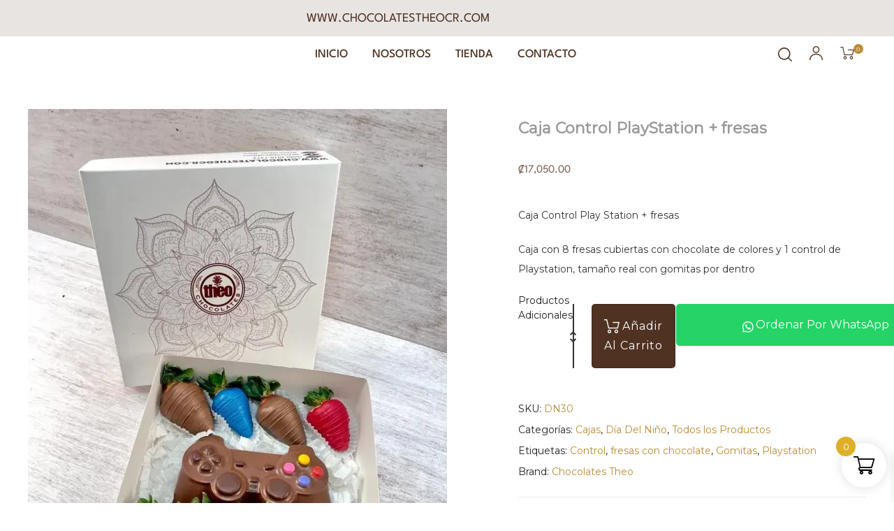

--- FILE ---
content_type: text/html; charset=UTF-8
request_url: https://www.chocolatestheocr.com/shop/fechas-especiales/dia-del-nino/caja-control-playstation-fresas/
body_size: 53134
content:
<!DOCTYPE html>
<html lang="es-CR" class="no-js">
<head><meta charset="UTF-8"><script>if(navigator.userAgent.match(/MSIE|Internet Explorer/i)||navigator.userAgent.match(/Trident\/7\..*?rv:11/i)){var href=document.location.href;if(!href.match(/[?&]nowprocket/)){if(href.indexOf("?")==-1){if(href.indexOf("#")==-1){document.location.href=href+"?nowprocket=1"}else{document.location.href=href.replace("#","?nowprocket=1#")}}else{if(href.indexOf("#")==-1){document.location.href=href+"&nowprocket=1"}else{document.location.href=href.replace("#","&nowprocket=1#")}}}}</script><script>(()=>{class RocketLazyLoadScripts{constructor(){this.v="2.0.4",this.userEvents=["keydown","keyup","mousedown","mouseup","mousemove","mouseover","mouseout","touchmove","touchstart","touchend","touchcancel","wheel","click","dblclick","input"],this.attributeEvents=["onblur","onclick","oncontextmenu","ondblclick","onfocus","onmousedown","onmouseenter","onmouseleave","onmousemove","onmouseout","onmouseover","onmouseup","onmousewheel","onscroll","onsubmit"]}async t(){this.i(),this.o(),/iP(ad|hone)/.test(navigator.userAgent)&&this.h(),this.u(),this.l(this),this.m(),this.k(this),this.p(this),this._(),await Promise.all([this.R(),this.L()]),this.lastBreath=Date.now(),this.S(this),this.P(),this.D(),this.O(),this.M(),await this.C(this.delayedScripts.normal),await this.C(this.delayedScripts.defer),await this.C(this.delayedScripts.async),await this.T(),await this.F(),await this.j(),await this.A(),window.dispatchEvent(new Event("rocket-allScriptsLoaded")),this.everythingLoaded=!0,this.lastTouchEnd&&await new Promise(t=>setTimeout(t,500-Date.now()+this.lastTouchEnd)),this.I(),this.H(),this.U(),this.W()}i(){this.CSPIssue=sessionStorage.getItem("rocketCSPIssue"),document.addEventListener("securitypolicyviolation",t=>{this.CSPIssue||"script-src-elem"!==t.violatedDirective||"data"!==t.blockedURI||(this.CSPIssue=!0,sessionStorage.setItem("rocketCSPIssue",!0))},{isRocket:!0})}o(){window.addEventListener("pageshow",t=>{this.persisted=t.persisted,this.realWindowLoadedFired=!0},{isRocket:!0}),window.addEventListener("pagehide",()=>{this.onFirstUserAction=null},{isRocket:!0})}h(){let t;function e(e){t=e}window.addEventListener("touchstart",e,{isRocket:!0}),window.addEventListener("touchend",function i(o){o.changedTouches[0]&&t.changedTouches[0]&&Math.abs(o.changedTouches[0].pageX-t.changedTouches[0].pageX)<10&&Math.abs(o.changedTouches[0].pageY-t.changedTouches[0].pageY)<10&&o.timeStamp-t.timeStamp<200&&(window.removeEventListener("touchstart",e,{isRocket:!0}),window.removeEventListener("touchend",i,{isRocket:!0}),"INPUT"===o.target.tagName&&"text"===o.target.type||(o.target.dispatchEvent(new TouchEvent("touchend",{target:o.target,bubbles:!0})),o.target.dispatchEvent(new MouseEvent("mouseover",{target:o.target,bubbles:!0})),o.target.dispatchEvent(new PointerEvent("click",{target:o.target,bubbles:!0,cancelable:!0,detail:1,clientX:o.changedTouches[0].clientX,clientY:o.changedTouches[0].clientY})),event.preventDefault()))},{isRocket:!0})}q(t){this.userActionTriggered||("mousemove"!==t.type||this.firstMousemoveIgnored?"keyup"===t.type||"mouseover"===t.type||"mouseout"===t.type||(this.userActionTriggered=!0,this.onFirstUserAction&&this.onFirstUserAction()):this.firstMousemoveIgnored=!0),"click"===t.type&&t.preventDefault(),t.stopPropagation(),t.stopImmediatePropagation(),"touchstart"===this.lastEvent&&"touchend"===t.type&&(this.lastTouchEnd=Date.now()),"click"===t.type&&(this.lastTouchEnd=0),this.lastEvent=t.type,t.composedPath&&t.composedPath()[0].getRootNode()instanceof ShadowRoot&&(t.rocketTarget=t.composedPath()[0]),this.savedUserEvents.push(t)}u(){this.savedUserEvents=[],this.userEventHandler=this.q.bind(this),this.userEvents.forEach(t=>window.addEventListener(t,this.userEventHandler,{passive:!1,isRocket:!0})),document.addEventListener("visibilitychange",this.userEventHandler,{isRocket:!0})}U(){this.userEvents.forEach(t=>window.removeEventListener(t,this.userEventHandler,{passive:!1,isRocket:!0})),document.removeEventListener("visibilitychange",this.userEventHandler,{isRocket:!0}),this.savedUserEvents.forEach(t=>{(t.rocketTarget||t.target).dispatchEvent(new window[t.constructor.name](t.type,t))})}m(){const t="return false",e=Array.from(this.attributeEvents,t=>"data-rocket-"+t),i="["+this.attributeEvents.join("],[")+"]",o="[data-rocket-"+this.attributeEvents.join("],[data-rocket-")+"]",s=(e,i,o)=>{o&&o!==t&&(e.setAttribute("data-rocket-"+i,o),e["rocket"+i]=new Function("event",o),e.setAttribute(i,t))};new MutationObserver(t=>{for(const n of t)"attributes"===n.type&&(n.attributeName.startsWith("data-rocket-")||this.everythingLoaded?n.attributeName.startsWith("data-rocket-")&&this.everythingLoaded&&this.N(n.target,n.attributeName.substring(12)):s(n.target,n.attributeName,n.target.getAttribute(n.attributeName))),"childList"===n.type&&n.addedNodes.forEach(t=>{if(t.nodeType===Node.ELEMENT_NODE)if(this.everythingLoaded)for(const i of[t,...t.querySelectorAll(o)])for(const t of i.getAttributeNames())e.includes(t)&&this.N(i,t.substring(12));else for(const e of[t,...t.querySelectorAll(i)])for(const t of e.getAttributeNames())this.attributeEvents.includes(t)&&s(e,t,e.getAttribute(t))})}).observe(document,{subtree:!0,childList:!0,attributeFilter:[...this.attributeEvents,...e]})}I(){this.attributeEvents.forEach(t=>{document.querySelectorAll("[data-rocket-"+t+"]").forEach(e=>{this.N(e,t)})})}N(t,e){const i=t.getAttribute("data-rocket-"+e);i&&(t.setAttribute(e,i),t.removeAttribute("data-rocket-"+e))}k(t){Object.defineProperty(HTMLElement.prototype,"onclick",{get(){return this.rocketonclick||null},set(e){this.rocketonclick=e,this.setAttribute(t.everythingLoaded?"onclick":"data-rocket-onclick","this.rocketonclick(event)")}})}S(t){function e(e,i){let o=e[i];e[i]=null,Object.defineProperty(e,i,{get:()=>o,set(s){t.everythingLoaded?o=s:e["rocket"+i]=o=s}})}e(document,"onreadystatechange"),e(window,"onload"),e(window,"onpageshow");try{Object.defineProperty(document,"readyState",{get:()=>t.rocketReadyState,set(e){t.rocketReadyState=e},configurable:!0}),document.readyState="loading"}catch(t){console.log("WPRocket DJE readyState conflict, bypassing")}}l(t){this.originalAddEventListener=EventTarget.prototype.addEventListener,this.originalRemoveEventListener=EventTarget.prototype.removeEventListener,this.savedEventListeners=[],EventTarget.prototype.addEventListener=function(e,i,o){o&&o.isRocket||!t.B(e,this)&&!t.userEvents.includes(e)||t.B(e,this)&&!t.userActionTriggered||e.startsWith("rocket-")||t.everythingLoaded?t.originalAddEventListener.call(this,e,i,o):(t.savedEventListeners.push({target:this,remove:!1,type:e,func:i,options:o}),"mouseenter"!==e&&"mouseleave"!==e||t.originalAddEventListener.call(this,e,t.savedUserEvents.push,o))},EventTarget.prototype.removeEventListener=function(e,i,o){o&&o.isRocket||!t.B(e,this)&&!t.userEvents.includes(e)||t.B(e,this)&&!t.userActionTriggered||e.startsWith("rocket-")||t.everythingLoaded?t.originalRemoveEventListener.call(this,e,i,o):t.savedEventListeners.push({target:this,remove:!0,type:e,func:i,options:o})}}J(t,e){this.savedEventListeners=this.savedEventListeners.filter(i=>{let o=i.type,s=i.target||window;return e!==o||t!==s||(this.B(o,s)&&(i.type="rocket-"+o),this.$(i),!1)})}H(){EventTarget.prototype.addEventListener=this.originalAddEventListener,EventTarget.prototype.removeEventListener=this.originalRemoveEventListener,this.savedEventListeners.forEach(t=>this.$(t))}$(t){t.remove?this.originalRemoveEventListener.call(t.target,t.type,t.func,t.options):this.originalAddEventListener.call(t.target,t.type,t.func,t.options)}p(t){let e;function i(e){return t.everythingLoaded?e:e.split(" ").map(t=>"load"===t||t.startsWith("load.")?"rocket-jquery-load":t).join(" ")}function o(o){function s(e){const s=o.fn[e];o.fn[e]=o.fn.init.prototype[e]=function(){return this[0]===window&&t.userActionTriggered&&("string"==typeof arguments[0]||arguments[0]instanceof String?arguments[0]=i(arguments[0]):"object"==typeof arguments[0]&&Object.keys(arguments[0]).forEach(t=>{const e=arguments[0][t];delete arguments[0][t],arguments[0][i(t)]=e})),s.apply(this,arguments),this}}if(o&&o.fn&&!t.allJQueries.includes(o)){const e={DOMContentLoaded:[],"rocket-DOMContentLoaded":[]};for(const t in e)document.addEventListener(t,()=>{e[t].forEach(t=>t())},{isRocket:!0});o.fn.ready=o.fn.init.prototype.ready=function(i){function s(){parseInt(o.fn.jquery)>2?setTimeout(()=>i.bind(document)(o)):i.bind(document)(o)}return"function"==typeof i&&(t.realDomReadyFired?!t.userActionTriggered||t.fauxDomReadyFired?s():e["rocket-DOMContentLoaded"].push(s):e.DOMContentLoaded.push(s)),o([])},s("on"),s("one"),s("off"),t.allJQueries.push(o)}e=o}t.allJQueries=[],o(window.jQuery),Object.defineProperty(window,"jQuery",{get:()=>e,set(t){o(t)}})}P(){const t=new Map;document.write=document.writeln=function(e){const i=document.currentScript,o=document.createRange(),s=i.parentElement;let n=t.get(i);void 0===n&&(n=i.nextSibling,t.set(i,n));const c=document.createDocumentFragment();o.setStart(c,0),c.appendChild(o.createContextualFragment(e)),s.insertBefore(c,n)}}async R(){return new Promise(t=>{this.userActionTriggered?t():this.onFirstUserAction=t})}async L(){return new Promise(t=>{document.addEventListener("DOMContentLoaded",()=>{this.realDomReadyFired=!0,t()},{isRocket:!0})})}async j(){return this.realWindowLoadedFired?Promise.resolve():new Promise(t=>{window.addEventListener("load",t,{isRocket:!0})})}M(){this.pendingScripts=[];this.scriptsMutationObserver=new MutationObserver(t=>{for(const e of t)e.addedNodes.forEach(t=>{"SCRIPT"!==t.tagName||t.noModule||t.isWPRocket||this.pendingScripts.push({script:t,promise:new Promise(e=>{const i=()=>{const i=this.pendingScripts.findIndex(e=>e.script===t);i>=0&&this.pendingScripts.splice(i,1),e()};t.addEventListener("load",i,{isRocket:!0}),t.addEventListener("error",i,{isRocket:!0}),setTimeout(i,1e3)})})})}),this.scriptsMutationObserver.observe(document,{childList:!0,subtree:!0})}async F(){await this.X(),this.pendingScripts.length?(await this.pendingScripts[0].promise,await this.F()):this.scriptsMutationObserver.disconnect()}D(){this.delayedScripts={normal:[],async:[],defer:[]},document.querySelectorAll("script[type$=rocketlazyloadscript]").forEach(t=>{t.hasAttribute("data-rocket-src")?t.hasAttribute("async")&&!1!==t.async?this.delayedScripts.async.push(t):t.hasAttribute("defer")&&!1!==t.defer||"module"===t.getAttribute("data-rocket-type")?this.delayedScripts.defer.push(t):this.delayedScripts.normal.push(t):this.delayedScripts.normal.push(t)})}async _(){await this.L();let t=[];document.querySelectorAll("script[type$=rocketlazyloadscript][data-rocket-src]").forEach(e=>{let i=e.getAttribute("data-rocket-src");if(i&&!i.startsWith("data:")){i.startsWith("//")&&(i=location.protocol+i);try{const o=new URL(i).origin;o!==location.origin&&t.push({src:o,crossOrigin:e.crossOrigin||"module"===e.getAttribute("data-rocket-type")})}catch(t){}}}),t=[...new Map(t.map(t=>[JSON.stringify(t),t])).values()],this.Y(t,"preconnect")}async G(t){if(await this.K(),!0!==t.noModule||!("noModule"in HTMLScriptElement.prototype))return new Promise(e=>{let i;function o(){(i||t).setAttribute("data-rocket-status","executed"),e()}try{if(navigator.userAgent.includes("Firefox/")||""===navigator.vendor||this.CSPIssue)i=document.createElement("script"),[...t.attributes].forEach(t=>{let e=t.nodeName;"type"!==e&&("data-rocket-type"===e&&(e="type"),"data-rocket-src"===e&&(e="src"),i.setAttribute(e,t.nodeValue))}),t.text&&(i.text=t.text),t.nonce&&(i.nonce=t.nonce),i.hasAttribute("src")?(i.addEventListener("load",o,{isRocket:!0}),i.addEventListener("error",()=>{i.setAttribute("data-rocket-status","failed-network"),e()},{isRocket:!0}),setTimeout(()=>{i.isConnected||e()},1)):(i.text=t.text,o()),i.isWPRocket=!0,t.parentNode.replaceChild(i,t);else{const i=t.getAttribute("data-rocket-type"),s=t.getAttribute("data-rocket-src");i?(t.type=i,t.removeAttribute("data-rocket-type")):t.removeAttribute("type"),t.addEventListener("load",o,{isRocket:!0}),t.addEventListener("error",i=>{this.CSPIssue&&i.target.src.startsWith("data:")?(console.log("WPRocket: CSP fallback activated"),t.removeAttribute("src"),this.G(t).then(e)):(t.setAttribute("data-rocket-status","failed-network"),e())},{isRocket:!0}),s?(t.fetchPriority="high",t.removeAttribute("data-rocket-src"),t.src=s):t.src="data:text/javascript;base64,"+window.btoa(unescape(encodeURIComponent(t.text)))}}catch(i){t.setAttribute("data-rocket-status","failed-transform"),e()}});t.setAttribute("data-rocket-status","skipped")}async C(t){const e=t.shift();return e?(e.isConnected&&await this.G(e),this.C(t)):Promise.resolve()}O(){this.Y([...this.delayedScripts.normal,...this.delayedScripts.defer,...this.delayedScripts.async],"preload")}Y(t,e){this.trash=this.trash||[];let i=!0;var o=document.createDocumentFragment();t.forEach(t=>{const s=t.getAttribute&&t.getAttribute("data-rocket-src")||t.src;if(s&&!s.startsWith("data:")){const n=document.createElement("link");n.href=s,n.rel=e,"preconnect"!==e&&(n.as="script",n.fetchPriority=i?"high":"low"),t.getAttribute&&"module"===t.getAttribute("data-rocket-type")&&(n.crossOrigin=!0),t.crossOrigin&&(n.crossOrigin=t.crossOrigin),t.integrity&&(n.integrity=t.integrity),t.nonce&&(n.nonce=t.nonce),o.appendChild(n),this.trash.push(n),i=!1}}),document.head.appendChild(o)}W(){this.trash.forEach(t=>t.remove())}async T(){try{document.readyState="interactive"}catch(t){}this.fauxDomReadyFired=!0;try{await this.K(),this.J(document,"readystatechange"),document.dispatchEvent(new Event("rocket-readystatechange")),await this.K(),document.rocketonreadystatechange&&document.rocketonreadystatechange(),await this.K(),this.J(document,"DOMContentLoaded"),document.dispatchEvent(new Event("rocket-DOMContentLoaded")),await this.K(),this.J(window,"DOMContentLoaded"),window.dispatchEvent(new Event("rocket-DOMContentLoaded"))}catch(t){console.error(t)}}async A(){try{document.readyState="complete"}catch(t){}try{await this.K(),this.J(document,"readystatechange"),document.dispatchEvent(new Event("rocket-readystatechange")),await this.K(),document.rocketonreadystatechange&&document.rocketonreadystatechange(),await this.K(),this.J(window,"load"),window.dispatchEvent(new Event("rocket-load")),await this.K(),window.rocketonload&&window.rocketonload(),await this.K(),this.allJQueries.forEach(t=>t(window).trigger("rocket-jquery-load")),await this.K(),this.J(window,"pageshow");const t=new Event("rocket-pageshow");t.persisted=this.persisted,window.dispatchEvent(t),await this.K(),window.rocketonpageshow&&window.rocketonpageshow({persisted:this.persisted})}catch(t){console.error(t)}}async K(){Date.now()-this.lastBreath>45&&(await this.X(),this.lastBreath=Date.now())}async X(){return document.hidden?new Promise(t=>setTimeout(t)):new Promise(t=>requestAnimationFrame(t))}B(t,e){return e===document&&"readystatechange"===t||(e===document&&"DOMContentLoaded"===t||(e===window&&"DOMContentLoaded"===t||(e===window&&"load"===t||e===window&&"pageshow"===t)))}static run(){(new RocketLazyLoadScripts).t()}}RocketLazyLoadScripts.run()})();</script>
    
    <meta name="viewport" content="width=device-width, initial-scale=1">
    <link rel="profile" href="https://gmpg.org/xfn/11">
    			<style>
				.outofstock-message {margin-top: 20px;margin-bottom: 20px;background-color: #0c0c0c;padding: 20px;color: #ffffff;clear:both;border-radius:5px; }
				.stock.out-of-stock{display:none;}
				.outofstock-message a { font-style: italic; }
				.woocommerce div.product .stock { color: #ffffff !important; background-color: #77a464;padding:10px 20px;font-weight: 700; border-radius: 5px; }
				.instock_hidden {display: none;}
			</style>
						<style>								
					form#stickyelements-form input::-moz-placeholder{
						color: #4F4F4F;
					} 
					form#stickyelements-form input::-ms-input-placeholder{
						color: #4F4F4F					} 
					form#stickyelements-form input::-webkit-input-placeholder{
						color: #4F4F4F					}
					form#stickyelements-form input::placeholder{
						color: #4F4F4F					}
					form#stickyelements-form textarea::placeholder {
						color: #4F4F4F					}
					form#stickyelements-form textarea::-moz-placeholder {
						color: #4F4F4F					}					
			</style>	
			<meta name='robots' content='index, follow, max-image-preview:large, max-snippet:-1, max-video-preview:-1' />

<!-- Google Tag Manager for WordPress by gtm4wp.com -->
<script data-cfasync="false" data-pagespeed-no-defer>
	var gtm4wp_datalayer_name = "dataLayer";
	var dataLayer = dataLayer || [];
</script>
<!-- End Google Tag Manager for WordPress by gtm4wp.com -->
	<!-- This site is optimized with the Yoast SEO plugin v26.7 - https://yoast.com/wordpress/plugins/seo/ -->
	<title>Caja Control PlayStation + fresas / Chocolate / Regalo gamer</title><link rel="preload" data-smush-preload as="image" href="https://www.chocolatestheocr.com/wp-content/uploads/2023/06/Caja-Control-PlayStation-fresas-600x800.webp" imagesrcset="https://www.chocolatestheocr.com/wp-content/uploads/2023/06/Caja-Control-PlayStation-fresas-600x800.webp 600w, https://www.chocolatestheocr.com/wp-content/uploads/2023/06/Caja-Control-PlayStation-fresas-225x300.webp 225w, https://www.chocolatestheocr.com/wp-content/uploads/2023/06/Caja-Control-PlayStation-fresas-9x12.webp 9w, https://www.chocolatestheocr.com/wp-content/uploads/2023/06/Caja-Control-PlayStation-fresas-400x533.webp 400w, https://www.chocolatestheocr.com/wp-content/uploads/2023/06/Caja-Control-PlayStation-fresas.webp 768w" imagesizes="(max-width: 600px) 100vw, 600px" fetchpriority="high" />
<link data-rocket-preload as="style" href="https://fonts.googleapis.com/css?family=Montserrat%3A400%7CMontserrat%3A400%7CMontserrat%3A400%7CMontserrat%3A400%7CMontserrat%3A400%7CMontserrat%3A400%7CPoppins%3A400%2C500%2C600%2C700&#038;subset=cyrillic%2Ccyrillic%2Ccyrillic%2Ccyrillic%2Ccyrillic%2Ccyrillic&#038;display=swap" rel="preload">
<link href="https://fonts.googleapis.com/css?family=Montserrat%3A400%7CMontserrat%3A400%7CMontserrat%3A400%7CMontserrat%3A400%7CMontserrat%3A400%7CMontserrat%3A400%7CPoppins%3A400%2C500%2C600%2C700&#038;subset=cyrillic%2Ccyrillic%2Ccyrillic%2Ccyrillic%2Ccyrillic%2Ccyrillic&#038;display=swap" media="print" onload="this.media=&#039;all&#039;" rel="stylesheet">
<noscript><link rel="stylesheet" href="https://fonts.googleapis.com/css?family=Montserrat%3A400%7CMontserrat%3A400%7CMontserrat%3A400%7CMontserrat%3A400%7CMontserrat%3A400%7CMontserrat%3A400%7CPoppins%3A400%2C500%2C600%2C700&#038;subset=cyrillic%2Ccyrillic%2Ccyrillic%2Ccyrillic%2Ccyrillic%2Ccyrillic&#038;display=swap"></noscript>
	<meta name="description" content="Caja Control Play Station + fresas  Caja con 8 fresas cubiertas con chocolate de colores y 1 control de Playstation, tamaño real con gomitas por dentro" />
	<link rel="canonical" href="https://www.chocolatestheocr.com/shop/fechas-especiales/dia-del-nino/caja-control-playstation-fresas/" />
	<meta property="og:locale" content="es_ES" />
	<meta property="og:type" content="article" />
	<meta property="og:title" content="Caja Control PlayStation + fresas / Chocolate / Regalo gamer" />
	<meta property="og:description" content="Caja Control Play Station + fresas  Caja con 8 fresas cubiertas con chocolate de colores y 1 control de Playstation, tamaño real con gomitas por dentro" />
	<meta property="og:url" content="https://www.chocolatestheocr.com/shop/fechas-especiales/dia-del-nino/caja-control-playstation-fresas/" />
	<meta property="og:site_name" content="Chocolates Theo" />
	<meta property="article:publisher" content="https://www.facebook.com/chocolatestheocr" />
	<meta property="article:modified_time" content="2025-10-06T16:54:00+00:00" />
	<meta property="og:image" content="https://www.chocolatestheocr.com/wp-content/uploads/2023/06/Caja-Control-PlayStation-fresas.webp" />
	<meta property="og:image:width" content="768" />
	<meta property="og:image:height" content="1024" />
	<meta property="og:image:type" content="image/webp" />
	<meta name="twitter:card" content="summary_large_image" />
	<script type="application/ld+json" class="yoast-schema-graph">{"@context":"https://schema.org","@graph":[{"@type":"WebPage","@id":"https://www.chocolatestheocr.com/shop/fechas-especiales/dia-del-nino/caja-control-playstation-fresas/","url":"https://www.chocolatestheocr.com/shop/fechas-especiales/dia-del-nino/caja-control-playstation-fresas/","name":"Caja Control PlayStation + fresas / Chocolate / Regalo gamer","isPartOf":{"@id":"https://www.chocolatestheocr.com/#website"},"primaryImageOfPage":{"@id":"https://www.chocolatestheocr.com/shop/fechas-especiales/dia-del-nino/caja-control-playstation-fresas/#primaryimage"},"image":{"@id":"https://www.chocolatestheocr.com/shop/fechas-especiales/dia-del-nino/caja-control-playstation-fresas/#primaryimage"},"thumbnailUrl":"https://www.chocolatestheocr.com/wp-content/uploads/2023/06/Caja-Control-PlayStation-fresas.webp","datePublished":"2023-06-05T19:42:43+00:00","dateModified":"2025-10-06T16:54:00+00:00","description":"Caja Control Play Station + fresas Caja con 8 fresas cubiertas con chocolate de colores y 1 control de Playstation, tamaño real con gomitas por dentro","breadcrumb":{"@id":"https://www.chocolatestheocr.com/shop/fechas-especiales/dia-del-nino/caja-control-playstation-fresas/#breadcrumb"},"inLanguage":"es-CR","potentialAction":[{"@type":"ReadAction","target":["https://www.chocolatestheocr.com/shop/fechas-especiales/dia-del-nino/caja-control-playstation-fresas/"]}]},{"@type":"ImageObject","inLanguage":"es-CR","@id":"https://www.chocolatestheocr.com/shop/fechas-especiales/dia-del-nino/caja-control-playstation-fresas/#primaryimage","url":"https://www.chocolatestheocr.com/wp-content/uploads/2023/06/Caja-Control-PlayStation-fresas.webp","contentUrl":"https://www.chocolatestheocr.com/wp-content/uploads/2023/06/Caja-Control-PlayStation-fresas.webp","width":768,"height":1024,"caption":"Caja-Control-PlayStation-fresas"},{"@type":"BreadcrumbList","@id":"https://www.chocolatestheocr.com/shop/fechas-especiales/dia-del-nino/caja-control-playstation-fresas/#breadcrumb","itemListElement":[{"@type":"ListItem","position":1,"name":"Portada","item":"https://www.chocolatestheocr.com/"},{"@type":"ListItem","position":2,"name":"Tienda","item":"https://www.chocolatestheocr.com/shop/"},{"@type":"ListItem","position":3,"name":"Caja Control PlayStation + fresas"}]},{"@type":"WebSite","@id":"https://www.chocolatestheocr.com/#website","url":"https://www.chocolatestheocr.com/","name":"Chocolates Theo","description":"","publisher":{"@id":"https://www.chocolatestheocr.com/#organization"},"potentialAction":[{"@type":"SearchAction","target":{"@type":"EntryPoint","urlTemplate":"https://www.chocolatestheocr.com/?s={search_term_string}"},"query-input":{"@type":"PropertyValueSpecification","valueRequired":true,"valueName":"search_term_string"}}],"inLanguage":"es-CR"},{"@type":"Organization","@id":"https://www.chocolatestheocr.com/#organization","name":"Chocolates Theo","url":"https://www.chocolatestheocr.com/","logo":{"@type":"ImageObject","inLanguage":"es-CR","@id":"https://www.chocolatestheocr.com/#/schema/logo/image/","url":"https://www.chocolatestheocr.com/wp-content/uploads/2021/10/Logo-Chocolates-Theo.jpg","contentUrl":"https://www.chocolatestheocr.com/wp-content/uploads/2021/10/Logo-Chocolates-Theo.jpg","width":600,"height":600,"caption":"Chocolates Theo"},"image":{"@id":"https://www.chocolatestheocr.com/#/schema/logo/image/"},"sameAs":["https://www.facebook.com/chocolatestheocr","https://www.instagram.com/chocolates_theo/","https://www.youtube.com/channel/UCcgAI69rswAd2FY1Ubvmcxw"]}]}</script>
	<!-- / Yoast SEO plugin. -->


<script type="rocketlazyloadscript" data-rocket-type='application/javascript'  id='pys-version-script'>console.log('PixelYourSite Free version 11.1.5.2');</script>
<link rel='dns-prefetch' href='//fonts.googleapis.com' />
<link href='https://fonts.gstatic.com' crossorigin rel='preconnect' />
<link rel="alternate" type="application/rss+xml" title="Chocolates Theo &raquo; Feed" href="https://www.chocolatestheocr.com/feed/" />
<link rel="alternate" type="application/rss+xml" title="Chocolates Theo &raquo; RSS de los comentarios" href="https://www.chocolatestheocr.com/comments/feed/" />
<link rel="alternate" title="oEmbed (JSON)" type="application/json+oembed" href="https://www.chocolatestheocr.com/wp-json/oembed/1.0/embed?url=https%3A%2F%2Fwww.chocolatestheocr.com%2Fshop%2Ffechas-especiales%2Fdia-del-nino%2Fcaja-control-playstation-fresas%2F" />
<link rel="alternate" title="oEmbed (XML)" type="text/xml+oembed" href="https://www.chocolatestheocr.com/wp-json/oembed/1.0/embed?url=https%3A%2F%2Fwww.chocolatestheocr.com%2Fshop%2Ffechas-especiales%2Fdia-del-nino%2Fcaja-control-playstation-fresas%2F&#038;format=xml" />
		<style>
			.lazyload,
			.lazyloading {
				max-width: 100%;
			}
		</style>
		<style id='wp-img-auto-sizes-contain-inline-css' type='text/css'>
img:is([sizes=auto i],[sizes^="auto," i]){contain-intrinsic-size:3000px 1500px}
/*# sourceURL=wp-img-auto-sizes-contain-inline-css */
</style>
<style id='wp-emoji-styles-inline-css' type='text/css'>

	img.wp-smiley, img.emoji {
		display: inline !important;
		border: none !important;
		box-shadow: none !important;
		height: 1em !important;
		width: 1em !important;
		margin: 0 0.07em !important;
		vertical-align: -0.1em !important;
		background: none !important;
		padding: 0 !important;
	}
/*# sourceURL=wp-emoji-styles-inline-css */
</style>
<link rel='stylesheet' id='wp-block-library-css' href='https://www.chocolatestheocr.com/wp-includes/css/dist/block-library/style.min.css?ver=6.9' type='text/css' media='all' />
<style id='classic-theme-styles-inline-css' type='text/css'>
/*! This file is auto-generated */
.wp-block-button__link{color:#fff;background-color:#32373c;border-radius:9999px;box-shadow:none;text-decoration:none;padding:calc(.667em + 2px) calc(1.333em + 2px);font-size:1.125em}.wp-block-file__button{background:#32373c;color:#fff;text-decoration:none}
/*# sourceURL=/wp-includes/css/classic-themes.min.css */
</style>
<style id='global-styles-inline-css' type='text/css'>
:root{--wp--preset--aspect-ratio--square: 1;--wp--preset--aspect-ratio--4-3: 4/3;--wp--preset--aspect-ratio--3-4: 3/4;--wp--preset--aspect-ratio--3-2: 3/2;--wp--preset--aspect-ratio--2-3: 2/3;--wp--preset--aspect-ratio--16-9: 16/9;--wp--preset--aspect-ratio--9-16: 9/16;--wp--preset--color--black: #000000;--wp--preset--color--cyan-bluish-gray: #abb8c3;--wp--preset--color--white: #ffffff;--wp--preset--color--pale-pink: #f78da7;--wp--preset--color--vivid-red: #cf2e2e;--wp--preset--color--luminous-vivid-orange: #ff6900;--wp--preset--color--luminous-vivid-amber: #fcb900;--wp--preset--color--light-green-cyan: #7bdcb5;--wp--preset--color--vivid-green-cyan: #00d084;--wp--preset--color--pale-cyan-blue: #8ed1fc;--wp--preset--color--vivid-cyan-blue: #0693e3;--wp--preset--color--vivid-purple: #9b51e0;--wp--preset--gradient--vivid-cyan-blue-to-vivid-purple: linear-gradient(135deg,rgb(6,147,227) 0%,rgb(155,81,224) 100%);--wp--preset--gradient--light-green-cyan-to-vivid-green-cyan: linear-gradient(135deg,rgb(122,220,180) 0%,rgb(0,208,130) 100%);--wp--preset--gradient--luminous-vivid-amber-to-luminous-vivid-orange: linear-gradient(135deg,rgb(252,185,0) 0%,rgb(255,105,0) 100%);--wp--preset--gradient--luminous-vivid-orange-to-vivid-red: linear-gradient(135deg,rgb(255,105,0) 0%,rgb(207,46,46) 100%);--wp--preset--gradient--very-light-gray-to-cyan-bluish-gray: linear-gradient(135deg,rgb(238,238,238) 0%,rgb(169,184,195) 100%);--wp--preset--gradient--cool-to-warm-spectrum: linear-gradient(135deg,rgb(74,234,220) 0%,rgb(151,120,209) 20%,rgb(207,42,186) 40%,rgb(238,44,130) 60%,rgb(251,105,98) 80%,rgb(254,248,76) 100%);--wp--preset--gradient--blush-light-purple: linear-gradient(135deg,rgb(255,206,236) 0%,rgb(152,150,240) 100%);--wp--preset--gradient--blush-bordeaux: linear-gradient(135deg,rgb(254,205,165) 0%,rgb(254,45,45) 50%,rgb(107,0,62) 100%);--wp--preset--gradient--luminous-dusk: linear-gradient(135deg,rgb(255,203,112) 0%,rgb(199,81,192) 50%,rgb(65,88,208) 100%);--wp--preset--gradient--pale-ocean: linear-gradient(135deg,rgb(255,245,203) 0%,rgb(182,227,212) 50%,rgb(51,167,181) 100%);--wp--preset--gradient--electric-grass: linear-gradient(135deg,rgb(202,248,128) 0%,rgb(113,206,126) 100%);--wp--preset--gradient--midnight: linear-gradient(135deg,rgb(2,3,129) 0%,rgb(40,116,252) 100%);--wp--preset--font-size--small: 13px;--wp--preset--font-size--medium: 20px;--wp--preset--font-size--large: 36px;--wp--preset--font-size--x-large: 42px;--wp--preset--spacing--20: 0.44rem;--wp--preset--spacing--30: 0.67rem;--wp--preset--spacing--40: 1rem;--wp--preset--spacing--50: 1.5rem;--wp--preset--spacing--60: 2.25rem;--wp--preset--spacing--70: 3.38rem;--wp--preset--spacing--80: 5.06rem;--wp--preset--shadow--natural: 6px 6px 9px rgba(0, 0, 0, 0.2);--wp--preset--shadow--deep: 12px 12px 50px rgba(0, 0, 0, 0.4);--wp--preset--shadow--sharp: 6px 6px 0px rgba(0, 0, 0, 0.2);--wp--preset--shadow--outlined: 6px 6px 0px -3px rgb(255, 255, 255), 6px 6px rgb(0, 0, 0);--wp--preset--shadow--crisp: 6px 6px 0px rgb(0, 0, 0);}:where(.is-layout-flex){gap: 0.5em;}:where(.is-layout-grid){gap: 0.5em;}body .is-layout-flex{display: flex;}.is-layout-flex{flex-wrap: wrap;align-items: center;}.is-layout-flex > :is(*, div){margin: 0;}body .is-layout-grid{display: grid;}.is-layout-grid > :is(*, div){margin: 0;}:where(.wp-block-columns.is-layout-flex){gap: 2em;}:where(.wp-block-columns.is-layout-grid){gap: 2em;}:where(.wp-block-post-template.is-layout-flex){gap: 1.25em;}:where(.wp-block-post-template.is-layout-grid){gap: 1.25em;}.has-black-color{color: var(--wp--preset--color--black) !important;}.has-cyan-bluish-gray-color{color: var(--wp--preset--color--cyan-bluish-gray) !important;}.has-white-color{color: var(--wp--preset--color--white) !important;}.has-pale-pink-color{color: var(--wp--preset--color--pale-pink) !important;}.has-vivid-red-color{color: var(--wp--preset--color--vivid-red) !important;}.has-luminous-vivid-orange-color{color: var(--wp--preset--color--luminous-vivid-orange) !important;}.has-luminous-vivid-amber-color{color: var(--wp--preset--color--luminous-vivid-amber) !important;}.has-light-green-cyan-color{color: var(--wp--preset--color--light-green-cyan) !important;}.has-vivid-green-cyan-color{color: var(--wp--preset--color--vivid-green-cyan) !important;}.has-pale-cyan-blue-color{color: var(--wp--preset--color--pale-cyan-blue) !important;}.has-vivid-cyan-blue-color{color: var(--wp--preset--color--vivid-cyan-blue) !important;}.has-vivid-purple-color{color: var(--wp--preset--color--vivid-purple) !important;}.has-black-background-color{background-color: var(--wp--preset--color--black) !important;}.has-cyan-bluish-gray-background-color{background-color: var(--wp--preset--color--cyan-bluish-gray) !important;}.has-white-background-color{background-color: var(--wp--preset--color--white) !important;}.has-pale-pink-background-color{background-color: var(--wp--preset--color--pale-pink) !important;}.has-vivid-red-background-color{background-color: var(--wp--preset--color--vivid-red) !important;}.has-luminous-vivid-orange-background-color{background-color: var(--wp--preset--color--luminous-vivid-orange) !important;}.has-luminous-vivid-amber-background-color{background-color: var(--wp--preset--color--luminous-vivid-amber) !important;}.has-light-green-cyan-background-color{background-color: var(--wp--preset--color--light-green-cyan) !important;}.has-vivid-green-cyan-background-color{background-color: var(--wp--preset--color--vivid-green-cyan) !important;}.has-pale-cyan-blue-background-color{background-color: var(--wp--preset--color--pale-cyan-blue) !important;}.has-vivid-cyan-blue-background-color{background-color: var(--wp--preset--color--vivid-cyan-blue) !important;}.has-vivid-purple-background-color{background-color: var(--wp--preset--color--vivid-purple) !important;}.has-black-border-color{border-color: var(--wp--preset--color--black) !important;}.has-cyan-bluish-gray-border-color{border-color: var(--wp--preset--color--cyan-bluish-gray) !important;}.has-white-border-color{border-color: var(--wp--preset--color--white) !important;}.has-pale-pink-border-color{border-color: var(--wp--preset--color--pale-pink) !important;}.has-vivid-red-border-color{border-color: var(--wp--preset--color--vivid-red) !important;}.has-luminous-vivid-orange-border-color{border-color: var(--wp--preset--color--luminous-vivid-orange) !important;}.has-luminous-vivid-amber-border-color{border-color: var(--wp--preset--color--luminous-vivid-amber) !important;}.has-light-green-cyan-border-color{border-color: var(--wp--preset--color--light-green-cyan) !important;}.has-vivid-green-cyan-border-color{border-color: var(--wp--preset--color--vivid-green-cyan) !important;}.has-pale-cyan-blue-border-color{border-color: var(--wp--preset--color--pale-cyan-blue) !important;}.has-vivid-cyan-blue-border-color{border-color: var(--wp--preset--color--vivid-cyan-blue) !important;}.has-vivid-purple-border-color{border-color: var(--wp--preset--color--vivid-purple) !important;}.has-vivid-cyan-blue-to-vivid-purple-gradient-background{background: var(--wp--preset--gradient--vivid-cyan-blue-to-vivid-purple) !important;}.has-light-green-cyan-to-vivid-green-cyan-gradient-background{background: var(--wp--preset--gradient--light-green-cyan-to-vivid-green-cyan) !important;}.has-luminous-vivid-amber-to-luminous-vivid-orange-gradient-background{background: var(--wp--preset--gradient--luminous-vivid-amber-to-luminous-vivid-orange) !important;}.has-luminous-vivid-orange-to-vivid-red-gradient-background{background: var(--wp--preset--gradient--luminous-vivid-orange-to-vivid-red) !important;}.has-very-light-gray-to-cyan-bluish-gray-gradient-background{background: var(--wp--preset--gradient--very-light-gray-to-cyan-bluish-gray) !important;}.has-cool-to-warm-spectrum-gradient-background{background: var(--wp--preset--gradient--cool-to-warm-spectrum) !important;}.has-blush-light-purple-gradient-background{background: var(--wp--preset--gradient--blush-light-purple) !important;}.has-blush-bordeaux-gradient-background{background: var(--wp--preset--gradient--blush-bordeaux) !important;}.has-luminous-dusk-gradient-background{background: var(--wp--preset--gradient--luminous-dusk) !important;}.has-pale-ocean-gradient-background{background: var(--wp--preset--gradient--pale-ocean) !important;}.has-electric-grass-gradient-background{background: var(--wp--preset--gradient--electric-grass) !important;}.has-midnight-gradient-background{background: var(--wp--preset--gradient--midnight) !important;}.has-small-font-size{font-size: var(--wp--preset--font-size--small) !important;}.has-medium-font-size{font-size: var(--wp--preset--font-size--medium) !important;}.has-large-font-size{font-size: var(--wp--preset--font-size--large) !important;}.has-x-large-font-size{font-size: var(--wp--preset--font-size--x-large) !important;}
:where(.wp-block-post-template.is-layout-flex){gap: 1.25em;}:where(.wp-block-post-template.is-layout-grid){gap: 1.25em;}
:where(.wp-block-term-template.is-layout-flex){gap: 1.25em;}:where(.wp-block-term-template.is-layout-grid){gap: 1.25em;}
:where(.wp-block-columns.is-layout-flex){gap: 2em;}:where(.wp-block-columns.is-layout-grid){gap: 2em;}
:root :where(.wp-block-pullquote){font-size: 1.5em;line-height: 1.6;}
/*# sourceURL=global-styles-inline-css */
</style>
<link data-minify="1" rel='stylesheet' id='woo-title-limit-css' href='https://www.chocolatestheocr.com/wp-content/cache/min/1/wp-content/plugins/woo-title-limit/public/css/woo-title-limit-public.css?ver=1768502764' type='text/css' media='all' />
<link data-minify="1" rel='stylesheet' id='ppom-tooltip-lib-css' href='https://www.chocolatestheocr.com/wp-content/cache/min/1/wp-content/plugins/woocommerce-product-addon/backend/assets/tooltip/tooltip.css?ver=1768502765' type='text/css' media='all' />
<link data-minify="1" rel='stylesheet' id='ppom-main-css' href='https://www.chocolatestheocr.com/wp-content/cache/background-css/1/www.chocolatestheocr.com/wp-content/cache/min/1/wp-content/plugins/woocommerce-product-addon/css/ppom-style.css?ver=1768502765&wpr_t=1768673069' type='text/css' media='all' />
<style id='ppom-main-inline-css' type='text/css'>
.productos_adicionales .nm-boxes-outer input:checked + img {
            			border: 2px solid #f00 !important;
            		}.productos_adicionales .pre_upload_image img{
            		   height: auto !important;
            		   width : 75px !important;
            		}
/*# sourceURL=ppom-main-inline-css */
</style>
<link data-minify="1" rel='stylesheet' id='ppom-sm-popup-css' href='https://www.chocolatestheocr.com/wp-content/cache/min/1/wp-content/plugins/woocommerce-product-addon/css/ppom-simple-popup.css?ver=1768502765' type='text/css' media='all' />
<link data-minify="1" rel='stylesheet' id='ppom-bootstrap-css' href='https://www.chocolatestheocr.com/wp-content/cache/min/1/wp-content/plugins/woocommerce-product-addon/css/bootstrap/bootstrap.css?ver=1768502765' type='text/css' media='all' />
<link data-minify="1" rel='stylesheet' id='ppom-bootstrap-modal-css' href='https://www.chocolatestheocr.com/wp-content/cache/min/1/wp-content/plugins/woocommerce-product-addon/css/bootstrap/bootstrap.modal.css?ver=1768502765' type='text/css' media='all' />
<link rel='stylesheet' id='photoswipe-css' href='https://www.chocolatestheocr.com/wp-content/cache/background-css/1/www.chocolatestheocr.com/wp-content/plugins/woocommerce/assets/css/photoswipe/photoswipe.min.css?ver=10.4.3&wpr_t=1768673069' type='text/css' media='all' />
<link rel='stylesheet' id='photoswipe-default-skin-css' href='https://www.chocolatestheocr.com/wp-content/cache/background-css/1/www.chocolatestheocr.com/wp-content/plugins/woocommerce/assets/css/photoswipe/default-skin/default-skin.min.css?ver=10.4.3&wpr_t=1768673069' type='text/css' media='all' />
<style id='woocommerce-inline-inline-css' type='text/css'>
.woocommerce form .form-row .required { visibility: visible; }
/*# sourceURL=woocommerce-inline-inline-css */
</style>
<link data-minify="1" rel='stylesheet' id='wt-woocommerce-related-products-css' href='https://www.chocolatestheocr.com/wp-content/cache/min/1/wp-content/plugins/wt-woocommerce-related-products/public/css/custom-related-products-public.css?ver=1768502764' type='text/css' media='all' />
<link data-minify="1" rel='stylesheet' id='wa_order_style-css' href='https://www.chocolatestheocr.com/wp-content/cache/min/1/wp-content/plugins/oneclick-whatsapp-order/assets/css/main-style.css?ver=1768502764' type='text/css' media='all' />
<link data-minify="1" rel='stylesheet' id='brands-styles-css' href='https://www.chocolatestheocr.com/wp-content/cache/min/1/wp-content/plugins/woocommerce/assets/css/brands.css?ver=1768502764' type='text/css' media='all' />
<link data-minify="1" rel='stylesheet' id='xoo-wsc-fonts-css' href='https://www.chocolatestheocr.com/wp-content/cache/min/1/wp-content/plugins/side-cart-woocommerce/assets/css/xoo-wsc-fonts.css?ver=1768502764' type='text/css' media='all' />
<link data-minify="1" rel='stylesheet' id='xoo-wsc-style-css' href='https://www.chocolatestheocr.com/wp-content/cache/min/1/wp-content/plugins/side-cart-woocommerce/assets/css/xoo-wsc-style.css?ver=1768502764' type='text/css' media='all' />
<style id='xoo-wsc-style-inline-css' type='text/css'>




.xoo-wsc-ft-buttons-cont a.xoo-wsc-ft-btn, .xoo-wsc-container .xoo-wsc-btn {
	background-color: #000000;
	color: #ffffff;
	border: 2px solid #ffffff;
	padding: 10px 20px;
}

.xoo-wsc-ft-buttons-cont a.xoo-wsc-ft-btn:hover, .xoo-wsc-container .xoo-wsc-btn:hover {
	background-color: #ffffff;
	color: #000000;
	border: 2px solid #000000;
}

 

.xoo-wsc-footer{
	background-color: #ffffff;
	color: #000000;
	padding: 10px 20px;
	box-shadow: 0 -1px 10px #0000001a;
}

.xoo-wsc-footer, .xoo-wsc-footer a, .xoo-wsc-footer .amount{
	font-size: 18px;
}

.xoo-wsc-btn .amount{
	color: #ffffff}

.xoo-wsc-btn:hover .amount{
	color: #000000;
}

.xoo-wsc-ft-buttons-cont{
	grid-template-columns: auto;
}

.xoo-wsc-basket{
	bottom: 12px;
	right: 1px;
	background-color: #ffffff;
	color: #000000;
	box-shadow: 0px 0px 15px 2px #0000001a;
	border-radius: 50%;
	display: flex;
	width: 64px;
	height: 64px;
}


.xoo-wsc-bki{
	font-size: 30px}

.xoo-wsc-items-count{
	top: -9px;
	left: -8px;
}

.xoo-wsc-items-count, .xoo-wsch-items-count{
	background-color: #ddb027;
	color: #ffffff;
}

.xoo-wsc-container, .xoo-wsc-slider{
	max-width: 425px;
	right: -425px;
	top: 0;bottom: 0;
	bottom: 0;
	font-family: }


.xoo-wsc-cart-active .xoo-wsc-container, .xoo-wsc-slider-active .xoo-wsc-slider{
	right: 0;
}


.xoo-wsc-cart-active .xoo-wsc-basket{
	right: 425px;
}

.xoo-wsc-slider{
	right: -425px;
}

span.xoo-wsch-close {
    font-size: 22px;
}

	.xoo-wsch-top{
		justify-content: center;
	}
	span.xoo-wsch-close {
	    right: 10px;
	}

.xoo-wsch-text{
	font-size: 22px;
}

.xoo-wsc-header{
	color: #000000;
	background-color: #ffffff;
	border-bottom: 2px solid #eee;
	padding: 15px 15px;
}


.xoo-wsc-body{
	background-color: #f8f9fa;
}

.xoo-wsc-products:not(.xoo-wsc-pattern-card), .xoo-wsc-products:not(.xoo-wsc-pattern-card) span.amount, .xoo-wsc-products:not(.xoo-wsc-pattern-card) a{
	font-size: 16px;
	color: #000000;
}

.xoo-wsc-products:not(.xoo-wsc-pattern-card) .xoo-wsc-product{
	padding: 10px 15px;
	margin: 10px 15px;
	border-radius: 5px;
	box-shadow: 0 2px 2px #00000005;
	background-color: #ffffff;
}

.xoo-wsc-sum-col{
	justify-content: center;
}


/** Shortcode **/
.xoo-wsc-sc-count{
	background-color: #000000;
	color: #ffffff;
}

.xoo-wsc-sc-bki{
	font-size: 28px;
	color: #000000;
}
.xoo-wsc-sc-cont{
	color: #000000;
}

.added_to_cart{
	display: none!important;
}

.xoo-wsc-product dl.variation {
	display: block;
}


.xoo-wsc-product-cont{
	padding: 10px 10px;
}

.xoo-wsc-products:not(.xoo-wsc-pattern-card) .xoo-wsc-img-col{
	width: 28%;
}

.xoo-wsc-pattern-card .xoo-wsc-img-col img{
	max-width: 100%;
	height: auto;
}

.xoo-wsc-products:not(.xoo-wsc-pattern-card) .xoo-wsc-sum-col{
	width: 72%;
}

.xoo-wsc-pattern-card .xoo-wsc-product-cont{
	width: 50% 
}

@media only screen and (max-width: 600px) {
	.xoo-wsc-pattern-card .xoo-wsc-product-cont  {
		width: 50%;
	}
}


.xoo-wsc-pattern-card .xoo-wsc-product{
	border: 0;
	box-shadow: 0px 10px 15px -12px #0000001a;
}


.xoo-wsc-sm-front{
	background-color: #eee;
}
.xoo-wsc-pattern-card, .xoo-wsc-sm-front{
	border-bottom-left-radius: 5px;
	border-bottom-right-radius: 5px;
}
.xoo-wsc-pattern-card, .xoo-wsc-img-col img, .xoo-wsc-img-col, .xoo-wsc-sm-back-cont{
	border-top-left-radius: 5px;
	border-top-right-radius: 5px;
}
.xoo-wsc-sm-back{
	background-color: #fff;
}
.xoo-wsc-pattern-card, .xoo-wsc-pattern-card a, .xoo-wsc-pattern-card .amount{
	font-size: 16px;
}

.xoo-wsc-sm-front, .xoo-wsc-sm-front a, .xoo-wsc-sm-front .amount{
	color: #000;
}

.xoo-wsc-sm-back, .xoo-wsc-sm-back a, .xoo-wsc-sm-back .amount{
	color: #000;
}


.magictime {
    animation-duration: 0.5s;
}



span.xoo-wsch-items-count{
	height: 20px;
	line-height: 20px;
	width: 20px;
}

span.xoo-wsch-icon{
	font-size: 30px
}

.xoo-wsc-smr-del{
	font-size: 16px
}
/*# sourceURL=xoo-wsc-style-inline-css */
</style>
<link data-minify="1" rel='stylesheet' id='trp-language-switcher-v2-css' href='https://www.chocolatestheocr.com/wp-content/cache/min/1/wp-content/plugins/translatepress-multilingual/assets/css/trp-language-switcher-v2.css?ver=1768502765' type='text/css' media='all' />
<link data-minify="1" rel='stylesheet' id='slick-css' href='https://www.chocolatestheocr.com/wp-content/cache/min/1/wp-content/plugins/auros-core/assets/css/slick.css?ver=1768502765' type='text/css' media='all' />
<link rel='stylesheet' id='osf-custom-single-product-css' href='https://www.chocolatestheocr.com/wp-content/plugins/auros-core/assets/css/custom-single-products.scss?ver=6.9' type='text/css' media='all' />
<link data-minify="1" rel='stylesheet' id='auros-opal-icon-css' href='https://www.chocolatestheocr.com/wp-content/cache/min/1/wp-content/themes/auros/assets/css/opal-icons.css?ver=1768502765' type='text/css' media='all' />
<link data-minify="1" rel='stylesheet' id='auros-carousel-css' href='https://www.chocolatestheocr.com/wp-content/cache/background-css/1/www.chocolatestheocr.com/wp-content/cache/min/1/wp-content/themes/auros/assets/css/carousel.css?ver=1768502765&wpr_t=1768673069' type='text/css' media='all' />
<link data-minify="1" rel='stylesheet' id='opal-boostrap-css' href='https://www.chocolatestheocr.com/wp-content/cache/min/1/wp-content/themes/auros/assets/css/opal-boostrap.css?ver=1768502765' type='text/css' media='all' />
<link data-minify="1" rel='stylesheet' id='auros-woocommerce-css' href='https://www.chocolatestheocr.com/wp-content/cache/background-css/1/www.chocolatestheocr.com/wp-content/cache/min/1/wp-content/themes/auros/assets/css/woocommerce.css?ver=1768502765&wpr_t=1768673069' type='text/css' media='all' />
<link data-minify="1" rel='stylesheet' id='auros-style-css' href='https://www.chocolatestheocr.com/wp-content/cache/min/1/wp-content/themes/auros/style.css?ver=1768502766' type='text/css' media='all' />
<style id='auros-style-inline-css' type='text/css'>
body, input, button, button[type="submit"], select, textarea{font-family:"Montserrat", -apple-system, BlinkMacSystemFont, "Segoe UI", Roboto, "Helvetica Neue", Arial, sans-serif;font-weight:400;line-height:28px;color:#666656666}html {}.c-heading{color:#ff0000;}.c-primary{color:#ba8c36;}.bg-primary{background-color:#ba8c36;}.b-primary{border-color:#ba8c36;}.button-primary:hover{background-color:#926e2a;border-color:#926e2a;}.c-secondary {color:#5f3714;}.bg-secondary {background-color:#5f3714;}.b-secondary{border-color:#5f3714;}.button-secondary:hover{background-color:#37200c;}input[type="text"],input[type="email"],input[type="url"],input[type="password"],input[type="search"],input[type="number"],input[type="tel"],input[type="range"],input[type="date"],input[type="month"],input[type="week"],input[type="time"],input[type="datetime"],input[type="datetime-local"],input[type="color"],textarea,.mainmenu-container ul ul .menu-item > a,.mainmenu-container li a span,.breadcrumb a,.breadcrumb span,.widget .tagcloud a,.widget.widget_tag_cloud a,.c-body,.site-header-account .account-links-menu li a,.site-header-account .account-dashboard li a,.comment-reply-link,.comment-form label,.comment-form a,.widget a,.opal-custom-menu-inline .widget_nav_menu li ul a,.cart-collaterals .cart_totals th,#payment .payment_methods li.woocommerce-notice,#payment .payment_methods li.woocommerce-notice--info,#payment .payment_methods li.woocommerce-info,table.woocommerce-checkout-review-order-table th,.opal-style-1.search-form-wapper .search-submit span,.opal-style-1.search-form-wapper .search-submit span:before,.product-style-1 li.product:not(.elementor-style) .yith-wcwl-add-to-wishlist > div > a:before,.elementor-product-style-1 li.elementor-style .yith-wcwl-add-to-wishlist > div > a:before,.product-style-2 li.product:not(.elementor-style) .yith-wcwl-add-to-wishlist > div > a:before,.elementor-product-style-2 li.elementor-style .yith-wcwl-add-to-wishlist > div > a:before,.product-style-3 li.product:not(.elementor-style) .yith-wcwl-add-to-wishlist > div > a:before,.elementor-product-style-3 li.elementor-style .yith-wcwl-add-to-wishlist > div > a:before,.product-style-4 li.product:not(.elementor-style) .yith-wcwl-add-to-wishlist > div > a:before,.elementor-product-style-4 li.elementor-style .yith-wcwl-add-to-wishlist > div > a:before,.product-style-5 li.product:not(.elementor-style) .yith-wcwl-add-to-wishlist > div > a:before,.elementor-product-style-5 li.elementor-style .yith-wcwl-add-to-wishlist > div > a:before,.shop-action .woosw-btn,.owl-theme.woocommerce-carousel.nav-style-4 .owl-nav .owl-prev,.owl-theme.woocommerce-carousel.nav-style-4 .owl-nav .owl-next,.owl-theme.owl-carousel.nav-style-4 .owl-nav .owl-prev,.woocommerce .woocommerce-carousel ul.owl-theme.nav-style-4.products .owl-nav .owl-prev,.woocommerce-product-carousel ul.owl-theme.nav-style-4.products .owl-nav .owl-prev,.owl-theme.owl-carousel.nav-style-4 .owl-nav .owl-next,.woocommerce .woocommerce-carousel ul.owl-theme.nav-style-4.products .owl-nav .owl-next,.woocommerce-product-carousel ul.owl-theme.nav-style-4.products .owl-nav .owl-next,.owl-theme .products.nav-style-4 .owl-nav .owl-prev,.owl-theme .products.nav-style-4 .owl-nav .owl-next,.mc4wp-form .widget-title p .c-body,.mc4wp-form .widget-title p .site-header-account .account-links-menu li a,.site-header-account .account-links-menu li .mc4wp-form .widget-title p a,.mc4wp-form .widget-title p .site-header-account .account-dashboard li a,.site-header-account .account-dashboard li .mc4wp-form .widget-title p a,.mc4wp-form .widget-title p .comment-reply-link,.mc4wp-form .widget-title p .comment-form label,.comment-form .mc4wp-form .widget-title p label,.mc4wp-form .widget-title p .comment-form a,.comment-form .mc4wp-form .widget-title p a,.mc4wp-form .widget-title p .widget a,.widget .mc4wp-form .widget-title p a,.mc4wp-form .widget-title p .opal-custom-menu-inline .widget_nav_menu li ul a,.opal-custom-menu-inline .widget_nav_menu li ul .mc4wp-form .widget-title p a,.mc4wp-form .widget-title p .cart-collaterals .cart_totals th,.cart-collaterals .cart_totals .mc4wp-form .widget-title p th,.mc4wp-form .widget-title p #payment .payment_methods li.woocommerce-notice,#payment .payment_methods .mc4wp-form .widget-title p li.woocommerce-notice,.mc4wp-form .widget-title p #payment .payment_methods li.woocommerce-notice--info,#payment .payment_methods .mc4wp-form .widget-title p li.woocommerce-notice--info,.mc4wp-form .widget-title p #payment .payment_methods li.woocommerce-info,#payment .payment_methods .mc4wp-form .widget-title p li.woocommerce-info,.mc4wp-form .widget-title p table.woocommerce-checkout-review-order-table th,table.woocommerce-checkout-review-order-table .mc4wp-form .widget-title p th,.mc4wp-form .widget-title p .opal-style-1.search-form-wapper .search-submit span,.opal-style-1.search-form-wapper .search-submit .mc4wp-form .widget-title p span,.mc4wp-form .widget-title p .opal-style-1.search-form-wapper .search-submit span:before,.opal-style-1.search-form-wapper .search-submit .mc4wp-form .widget-title p span:before,.mc4wp-form .widget-title p .product-style-1 li.product:not(.elementor-style) .yith-wcwl-add-to-wishlist > div > a:before,.product-style-1 li.product:not(.elementor-style) .mc4wp-form .widget-title p .yith-wcwl-add-to-wishlist > div > a:before,.mc4wp-form .widget-title p .elementor-product-style-1 li.elementor-style .yith-wcwl-add-to-wishlist > div > a:before,.elementor-product-style-1 li.elementor-style .mc4wp-form .widget-title p .yith-wcwl-add-to-wishlist > div > a:before,.mc4wp-form .widget-title p .product-style-2 li.product:not(.elementor-style) .yith-wcwl-add-to-wishlist > div > a:before,.product-style-2 li.product:not(.elementor-style) .mc4wp-form .widget-title p .yith-wcwl-add-to-wishlist > div > a:before,.mc4wp-form .widget-title p .elementor-product-style-2 li.elementor-style .yith-wcwl-add-to-wishlist > div > a:before,.elementor-product-style-2 li.elementor-style .mc4wp-form .widget-title p .yith-wcwl-add-to-wishlist > div > a:before,.mc4wp-form .widget-title p .product-style-3 li.product:not(.elementor-style) .yith-wcwl-add-to-wishlist > div > a:before,.product-style-3 li.product:not(.elementor-style) .mc4wp-form .widget-title p .yith-wcwl-add-to-wishlist > div > a:before,.mc4wp-form .widget-title p .elementor-product-style-3 li.elementor-style .yith-wcwl-add-to-wishlist > div > a:before,.elementor-product-style-3 li.elementor-style .mc4wp-form .widget-title p .yith-wcwl-add-to-wishlist > div > a:before,.mc4wp-form .widget-title p .product-style-4 li.product:not(.elementor-style) .yith-wcwl-add-to-wishlist > div > a:before,.product-style-4 li.product:not(.elementor-style) .mc4wp-form .widget-title p .yith-wcwl-add-to-wishlist > div > a:before,.mc4wp-form .widget-title p .elementor-product-style-4 li.elementor-style .yith-wcwl-add-to-wishlist > div > a:before,.elementor-product-style-4 li.elementor-style .mc4wp-form .widget-title p .yith-wcwl-add-to-wishlist > div > a:before,.mc4wp-form .widget-title p .product-style-5 li.product:not(.elementor-style) .yith-wcwl-add-to-wishlist > div > a:before,.product-style-5 li.product:not(.elementor-style) .mc4wp-form .widget-title p .yith-wcwl-add-to-wishlist > div > a:before,.mc4wp-form .widget-title p .elementor-product-style-5 li.elementor-style .yith-wcwl-add-to-wishlist > div > a:before,.elementor-product-style-5 li.elementor-style .mc4wp-form .widget-title p .yith-wcwl-add-to-wishlist > div > a:before,.mc4wp-form .widget-title p .shop-action .woosw-btn,.shop-action .mc4wp-form .widget-title p .woosw-btn,.woocommerce-shipping-fields .select2-container--default .select2-selection--single .select2-selection__rendered,.woocommerce-billing-fields .select2-container--default .select2-selection--single .select2-selection__rendered,.opal-currency_switcher .list-currency button[type="submit"],.select-items div,.single-product div.product .product_meta .sku_wrapper span,.single-product div.product .product_meta .sku_wrapper a,.single-product div.product .product_meta .posted_in span,.single-product div.product .product_meta .posted_in a,.single-product div.product .product_meta .tagged_as span,.single-product div.product .product_meta .tagged_as a,.widget .woof_list_label li .woof_label_term {color:#666656666; }.entry-content blockquote cite a,.entry-content strong,.entry-content dt,.entry-content th,.entry-content dt a,.entry-content th a,.column-item.post-style-1 .entry-category a,.comment-content table th,.comment-content table td a,.comment-content dt,h2.widget-title,h2.widgettitle,.c-heading,.form-group .form-row label,fieldset legend,.vertical-navigation .menu-open-label,article.type-post .entry-meta a,.related-heading,.author-wrapper .author-name,.post-navigation .nav-title,.blog article.type-post .more-link,.blog article.type-page .more-link,.archive article.type-post .more-link,.archive article.type-page .more-link,.search article.type-post .more-link,.search article.type-page .more-link,.search .entry-header a,.column-item .entry-title a,.column-item .link-more a,.column-item .entry-tags a,.page .entry-header .entry-title,.site-header-account .login-form-title,.comments-title,table.shop_table_responsive tbody th,.site-header-cart .widget_shopping_cart p.total .woocommerce-Price-amount,.site-header-cart .shopping_cart_nav p.total .woocommerce-Price-amount,.filter-toggle,.filter-close,table.cart:not(.wishlist_table) th,table.cart:not(.wishlist_table) .product-name a,table.cart:not(.wishlist_table) .product-subtotal .woocommerce-Price-amount,.cart-collaterals .cart_totals .order-total .woocommerce-Price-amount,.cart-collaterals .cart_totals .amount,.woocommerce-checkout .woocommerce-form-coupon-toggle .woocommerce-info,#payment .payment_methods > .wc_payment_method > label,table.woocommerce-checkout-review-order-table .order-total .woocommerce-Price-amount,table.woocommerce-checkout-review-order-table .product-name,.woocommerce-billing-fields label,.woocommerce-billing-fields > h3,.cart th,.shop_table th,.woocommerce-account .woocommerce-MyAccount-content strong,.woocommerce-account .woocommerce-MyAccount-content .woocommerce-Price-amount,.osf-sorting .display-mode button.active,.osf-sorting .display-mode button:hover,.woocommerce-Tabs-panel table.shop_attributes th,#osf-accordion-container table.shop_attributes th,.woocommerce-tabs#osf-accordion-container [data-accordion] [data-control],.widget .woof_list_checkbox input[type="checkbox"] + label:after,.widget .woof_list_checkbox input[type="checkbox"]:checked + label,.widget .woof_list_radio input[type="radio"]:checked + label,.woosw-list table.woosw-content-items .woosw-content-item .woosw-content-item--add p > a,.woosw-area .woosw-inner .woosw-content .woosw-content-mid table.woosw-content-items .woosw-content-item .woosw-content-item--add p > a,.single-product div.product .entry-summary .wooscp-btn,.single-product div.product .entry-summary .woosw-btn {color:#ff0000; }.btn-link,.button-link,.more-link,blockquote:before,.mainmenu-container li.current-menu-parent > a,.mainmenu-container .menu-item > a:hover,.cat-tags-links .tags-links a:hover,.pbr-social-share a:hover,.column-item.post-style-1 .entry-category a:hover,.column-item.post-style-2 .post-inner .entry-title a:hover,.column-item.post-style-2 .post-inner .entry-category a:hover,.column-item.post-style-2 .post-inner .post-date a:hover,.breadcrumb a:hover,.button-outline-primary,.widget_shopping_cart .buttons .button:nth-child(odd),.c-primary,.main-navigation .menu-item > a:hover,.navigation-button .menu-toggle:hover,.navigation-button .menu-toggle:focus,.entry-title a:hover,.entry-content blockquote cite a:hover,article.type-post .entry-meta a:hover,.opal-post-navigation-2 .post-navigation .nav-links .nav-previous a:hover:before,.opal-post-navigation-2 .post-navigation .nav-links .nav-next a:hover:before,.search .entry-header a:hover,.error404 .go-back:hover,.error404 .page-content .search-form button.search-submit:hover,.scrollup:hover .icon,.site-header-account .account-dropdown a.register-link,.site-header-account .account-dropdown a.lostpass-link,.site-header-account .account-links-menu li a:hover,.site-header-account .account-dashboard li a:hover,.comment-form a:hover,.widget a:hover,.widget a:focus,.widget h2.widget-title a:hover,.widget h2.widget-title a:focus,.widget h2.widgettitle a:hover,.widget h2.widgettitle a:focus,.widget .tagcloud a:hover,.widget .tagcloud a:focus,.widget.widget_tag_cloud a:hover,.widget.widget_tag_cloud a:focus,.wp_widget_tag_cloud a:hover,.wp_widget_tag_cloud a:focus,.opal-custom-menu-inline .widget ul li a:hover,.owl-theme.woocommerce-carousel.nav-style-4 .owl-nav .owl-prev:hover,.owl-theme.woocommerce-carousel.nav-style-4 .owl-nav .owl-next:hover,.owl-theme.owl-carousel.nav-style-4 .owl-nav .owl-prev:hover,.woocommerce .woocommerce-carousel ul.owl-theme.nav-style-4.products .owl-nav .owl-prev:hover,.woocommerce-product-carousel ul.owl-theme.nav-style-4.products .owl-nav .owl-prev:hover,.owl-theme.owl-carousel.nav-style-4 .owl-nav .owl-next:hover,.woocommerce .woocommerce-carousel ul.owl-theme.nav-style-4.products .owl-nav .owl-next:hover,.woocommerce-product-carousel ul.owl-theme.nav-style-4.products .owl-nav .owl-next:hover,.owl-theme .products.nav-style-4 .owl-nav .owl-prev:hover,.owl-theme .products.nav-style-4 .owl-nav .owl-next:hover,#secondary .elementor-widget-container h5:first-of-type,.elementor-nav-menu-popup .mfp-close,.site-header-cart .widget_shopping_cart .product_list_widget li a:hover,.site-header-cart .widget_shopping_cart .product_list_widget li a:focus,.site-header-cart .shopping_cart_nav .product_list_widget li a:hover,.site-header-cart .shopping_cart_nav .product_list_widget li a:focus,.site-header-cart .woocommerce-mini-cart__empty-message:before,.header-button:hover,.header-button:focus,.woocommerce-checkout .woocommerce-form-coupon-toggle .woocommerce-info a,.woocommerce-checkout .woocommerce-form-coupon-toggle .woocommerce-info a:hover,.woocommerce-privacy-policy-link,.opal-currency_switcher .list-currency button[type="submit"]:hover,.opal-currency_switcher .list-currency li.active button[type="submit"],ul.products li.product.osf-product-list .price,ul.products li.product .posfed_in a:hover,.select-items div:hover,.button-wrapper #chart-button,.product_list_widget a:hover,.product_list_widget a:active,.product_list_widget a:focus,.woocommerce-product-list a:hover,.woocommerce-product-list a:active,.woocommerce-product-list a:focus,.product-style-1 li.product:not(.elementor-style) h2 a:hover,.product-style-1 li.product:not(.elementor-style) h3 a:hover,.product-style-1 li.product:not(.elementor-style) .woocommerce-loop-product__title a:hover,.product-style-1 li.product:not(.elementor-style) .woosq-btn:hover,.elementor-product-style-1 li.elementor-style h2 a:hover,.elementor-product-style-1 li.elementor-style h3 a:hover,.elementor-product-style-1 li.elementor-style .woocommerce-loop-product__title a:hover,.elementor-product-style-1 li.elementor-style .woosq-btn:hover,.product-style-2 li.product:not(.elementor-style) h2 a:hover,.product-style-2 li.product:not(.elementor-style) h3 a:hover,.product-style-2 li.product:not(.elementor-style) .woocommerce-loop-product__title a:hover,.elementor-product-style-2 li.elementor-style h2 a:hover,.elementor-product-style-2 li.elementor-style h3 a:hover,.elementor-product-style-2 li.elementor-style .woocommerce-loop-product__title a:hover,.product-style-3 li.product:not(.elementor-style) h2 a:hover,.product-style-3 li.product:not(.elementor-style) h3 a:hover,.product-style-3 li.product:not(.elementor-style) .woocommerce-loop-product__title a:hover,.elementor-product-style-3 li.elementor-style h2 a:hover,.elementor-product-style-3 li.elementor-style h3 a:hover,.elementor-product-style-3 li.elementor-style .woocommerce-loop-product__title a:hover,.product-style-4 li.product:not(.elementor-style) h2 a:hover,.product-style-4 li.product:not(.elementor-style) h3 a:hover,.product-style-4 li.product:not(.elementor-style) .woocommerce-loop-product__title a:hover,.elementor-product-style-4 li.elementor-style h2 a:hover,.elementor-product-style-4 li.elementor-style h3 a:hover,.elementor-product-style-4 li.elementor-style .woocommerce-loop-product__title a:hover,.product-style-5 li.product:not(.elementor-style) h2 a:hover,.product-style-5 li.product:not(.elementor-style) h3 a:hover,.product-style-5 li.product:not(.elementor-style) .woocommerce-loop-product__title a:hover,.elementor-product-style-5 li.elementor-style h2 a:hover,.elementor-product-style-5 li.elementor-style h3 a:hover,.elementor-product-style-5 li.elementor-style .woocommerce-loop-product__title a:hover,.shop-action .woosw-btn:hover,.single-product div.product .entry-summary .wooscp-btn:hover,.single-product div.product .entry-summary .woosw-btn:hover,.owl-theme.woocommerce-carousel.nav-style-2 .owl-nav [class*=owl]:hover:before,.owl-theme.owl-carousel.nav-style-2 .owl-nav [class*=owl]:hover:before,.woocommerce .woocommerce-carousel ul.owl-theme.nav-style-2.products .owl-nav [class*=owl]:hover:before,.woocommerce-product-carousel ul.owl-theme.nav-style-2.products .owl-nav [class*=owl]:hover:before,.owl-theme .products.nav-style-2 .owl-nav [class*=owl]:hover:before,.owl-theme.woocommerce-carousel.nav-style-3 .owl-nav [class*=owl]:hover:before,.owl-theme.owl-carousel.nav-style-3 .owl-nav [class*=owl]:hover:before,.woocommerce .woocommerce-carousel ul.owl-theme.nav-style-3.products .owl-nav [class*=owl]:hover:before,.woocommerce-product-carousel ul.owl-theme.nav-style-3.products .owl-nav [class*=owl]:hover:before,.owl-theme .products.nav-style-3 .owl-nav [class*=owl]:hover:before,#secondary .elementor-widget-wp-widget-recent-posts a,.elementor-widget-opal-box-overview .elementor-box-overview-wrapper .entry-header a,.elementor-widget-icon-box:hover .elementor-icon,.woocommerce-MyAccount-navigation ul li.is-active a,.widget_product_categories ul li a:hover,.widget_rating_filter ul li a:hover,.woocommerce-widget-layered-nav ul li a:hover,.widget_product_brands ul li a:hover,.widget_product_categories ul li.current-cat a,.widget_rating_filter ul li.current-cat a,.woocommerce-widget-layered-nav ul li.current-cat a,.widget_product_brands ul li.current-cat a {color:#ba8c36; }input[type="button"]:hover,input[type="button"]:focus,input[type="submit"]:hover,input[type="submit"]:focus,button[type="submit"]:hover,button[type="submit"]:focus,.page-links .page-number,.column-item .entry-tags a:hover,.opal-comment-form-2 .comment-form input[type="submit"]:hover,.opal-comment-form-3 .comment-form input[type="submit"]:hover,.opal-comment-form-2 .comment-form input[type="submit"]:active,.opal-comment-form-3 .comment-form input[type="submit"]:active,.opal-comment-form-2 .comment-form input[type="submit"]:focus,.opal-comment-form-3 .comment-form input[type="submit"]:focus,.widget .tagcloud a:hover:before,.widget .tagcloud a:focus:before,.widget.widget_tag_cloud a:hover:before,.widget.widget_tag_cloud a:focus:before,.wp_widget_tag_cloud a:hover:before,.wp_widget_tag_cloud a:focus:before,section.widget_price_filter .ui-slider .ui-slider-range,.button-primary,input[type="reset"],input.secondary[type="button"],input.secondary[type="reset"],input.secondary[type="submit"],input[type="button"],input[type="submit"],button[type="submit"],.page .edit-link a.post-edit-link,.wc-proceed-to-checkout .button,.woocommerce-cart .return-to-shop a,.wishlist_table .product-add-to-cart a.button,.woocommerce-MyAccount-content .woocommerce-Pagination .woocommerce-button,.widget_shopping_cart .buttons .button,.button-outline-primary:hover,.widget_shopping_cart .buttons .button:hover:nth-child(odd),.button-outline-primary:active,.widget_shopping_cart .buttons .button:active:nth-child(odd),.button-outline-primary.active,.widget_shopping_cart .buttons .active.button:nth-child(odd),.show > .button-outline-primary.dropdown-toggle,.widget_shopping_cart .buttons .show > .dropdown-toggle.button:nth-child(odd),.bg-primary,[class*="after-title"]:after,.before-title-primary:before,.owl-theme.woocommerce-carousel .owl-dots .owl-dot:hover,.owl-theme.woocommerce-carousel .owl-dots .owl-dot.active,.owl-theme.owl-carousel .owl-dots .owl-dot:hover,.woocommerce .woocommerce-carousel ul.owl-theme.products .owl-dots .owl-dot:hover,.woocommerce-product-carousel ul.owl-theme.products .owl-dots .owl-dot:hover,.owl-theme.owl-carousel .owl-dots .owl-dot.active,.woocommerce .woocommerce-carousel ul.owl-theme.products .owl-dots .owl-dot.active,.woocommerce-product-carousel ul.owl-theme.products .owl-dots .owl-dot.active,.owl-theme .products .owl-dots .owl-dot:hover,.owl-theme .products .owl-dots .owl-dot.active,.elementor-widget-divider .elementor-divider-separator:before,.header-button .count,.notification-added-to-cart .ns-content,#payment .place-order .button:hover,form.track_order p:last-of-type button[type="submit"]:hover,form.track_order p:last-of-type button[type="submit"]:focus,form.register .button[type="submit"]:hover,#yith-quick-view-modal ::-webkit-scrollbar-thumb,#yith-quick-view-modal :window-inactive::-webkit-scrollbar-thumb,.single-product[class*="opal-comment-form"] .comment-form .form-submit .submit:hover,.single-product[class*="opal-comment-form"] .comment-form .form-submit .submit:active,.single-product[class*="opal-comment-form"] .comment-form .form-submit .submit:focus,.woocommerce-tabs ul.tabs li a:after,.single-product .single_add_to_cart_button:hover,.single-product .single_add_to_cart_button.disabled[type="submit"]:hover,.widget_price_filter .ui-slider .ui-slider-handle,.widget_price_filter .ui-slider .ui-slider-range,.handheld-footer-bar .cart .footer-cart-contents .count {background-color:#ba8c36; }.form-control:focus,input[type="text"]:focus,input[type="email"]:focus,input[type="url"]:focus,input[type="password"]:focus,input[type="search"]:focus,input[type="number"]:focus,input[type="tel"]:focus,input[type="range"]:focus,input[type="date"]:focus,input[type="month"]:focus,input[type="week"]:focus,input[type="time"]:focus,input[type="datetime"]:focus,input[type="datetime-local"]:focus,input[type="color"]:focus,textarea:focus,input[type="button"]:hover,input[type="button"]:focus,input[type="submit"]:hover,input[type="submit"]:focus,button[type="submit"]:hover,button[type="submit"]:focus,.cat-tags-links .tags-links a:hover,.column-item .entry-tags a:hover,.error404 .go-back,.error404 .page-content .search-form button.search-submit,.opal-comment-form-2 .comment-form input[type="submit"]:hover,.opal-comment-form-3 .comment-form input[type="submit"]:hover,.opal-comment-form-2 .comment-form input[type="submit"]:active,.opal-comment-form-3 .comment-form input[type="submit"]:active,.opal-comment-form-2 .comment-form input[type="submit"]:focus,.opal-comment-form-3 .comment-form input[type="submit"]:focus,.widget .tagcloud a:hover:after,.widget .tagcloud a:focus:after,.widget.widget_tag_cloud a:hover:after,.widget.widget_tag_cloud a:focus:after,.wp_widget_tag_cloud a:hover:after,.wp_widget_tag_cloud a:focus:after,.widget .tagcloud a:hover,.widget .tagcloud a:focus,.widget.widget_tag_cloud a:hover,.widget.widget_tag_cloud a:focus,.wp_widget_tag_cloud a:hover,.wp_widget_tag_cloud a:focus,.button-primary,input[type="reset"],input.secondary[type="button"],input.secondary[type="reset"],input.secondary[type="submit"],input[type="button"],input[type="submit"],button[type="submit"],.page .edit-link a.post-edit-link,.wc-proceed-to-checkout .button,.woocommerce-cart .return-to-shop a,.wishlist_table .product-add-to-cart a.button,.woocommerce-MyAccount-content .woocommerce-Pagination .woocommerce-button,.widget_shopping_cart .buttons .button,.button-outline-primary,.widget_shopping_cart .buttons .button:nth-child(odd),.button-outline-primary:hover,.widget_shopping_cart .buttons .button:hover:nth-child(odd),.button-outline-primary:active,.widget_shopping_cart .buttons .button:active:nth-child(odd),.button-outline-primary.active,.widget_shopping_cart .buttons .active.button:nth-child(odd),.show > .button-outline-primary.dropdown-toggle,.widget_shopping_cart .buttons .show > .dropdown-toggle.button:nth-child(odd),.b-primary,.owl-theme.woocommerce-carousel.nav-style-2 .owl-nav [class*=owl]:hover,.owl-theme.owl-carousel.nav-style-2 .owl-nav [class*=owl]:hover,.woocommerce .woocommerce-carousel ul.owl-theme.nav-style-2.products .owl-nav [class*=owl]:hover,.woocommerce-product-carousel ul.owl-theme.nav-style-2.products .owl-nav [class*=owl]:hover,.owl-theme .products.nav-style-2 .owl-nav [class*=owl]:hover,.owl-theme.woocommerce-carousel.nav-style-4 .owl-nav .owl-prev:hover,.owl-theme.woocommerce-carousel.nav-style-4 .owl-nav .owl-next:hover,.owl-theme.owl-carousel.nav-style-4 .owl-nav .owl-prev:hover,.woocommerce .woocommerce-carousel ul.owl-theme.nav-style-4.products .owl-nav .owl-prev:hover,.woocommerce-product-carousel ul.owl-theme.nav-style-4.products .owl-nav .owl-prev:hover,.owl-theme.owl-carousel.nav-style-4 .owl-nav .owl-next:hover,.woocommerce .woocommerce-carousel ul.owl-theme.nav-style-4.products .owl-nav .owl-next:hover,.woocommerce-product-carousel ul.owl-theme.nav-style-4.products .owl-nav .owl-next:hover,.owl-theme .products.nav-style-4 .owl-nav .owl-prev:hover,.owl-theme .products.nav-style-4 .owl-nav .owl-next:hover,#payment .place-order .button:hover,form.track_order p:last-of-type button[type="submit"]:hover,form.track_order p:last-of-type button[type="submit"]:focus,form.track_order p input[type="text"]:hover,form.track_order p input[type="text"]:focus,form.register .button[type="submit"]:hover,.single-product[class*="opal-comment-form"] .comment-form .form-submit .submit:hover,.single-product[class*="opal-comment-form"] .comment-form .form-submit .submit:active,.single-product[class*="opal-comment-form"] .comment-form .form-submit .submit:focus,.single-product .single_add_to_cart_button:hover,.single-product .single_add_to_cart_button.disabled[type="submit"]:hover,.single-product.woocommerce-single-style-4 .flex-nav-next a:hover:after,.single-product.woocommerce-single-style-4 .flex-nav-prev a:hover:after,.widget_product_categories ul li a:hover:before,.widget_rating_filter ul li a:hover:before,.woocommerce-widget-layered-nav ul li a:hover:before,.widget_product_brands ul li a:hover:before,.widget_product_categories ul li.current-cat a:before,.widget_rating_filter ul li.current-cat a:before,.woocommerce-widget-layered-nav ul li.current-cat a:before,.widget_product_brands ul li.current-cat a:before,.woocommerce-widget-layered-nav ul li.chosen a.osf-color-type:after,.osf-product-deal .woocommerce-product-list .opal-countdown .day,.otf-product-recently-content li:hover .product-thumbnail img {border-color:#ba8c36; }.btn-link:focus,.btn-link:hover,.button-link:focus,.more-link:focus,.button-link:hover,.more-link:hover,a:hover,a:active {color:#926e2a; }.button-primary:hover,input:hover[type="reset"],input:hover[type="button"],input:hover[type="submit"],button:hover[type="submit"],.page .edit-link a.post-edit-link:hover,.wc-proceed-to-checkout .button:hover,.woocommerce-cart .return-to-shop a:hover,.wishlist_table .product-add-to-cart a.button:hover,.woocommerce-MyAccount-content .woocommerce-Pagination .woocommerce-button:hover,.widget_shopping_cart .buttons .button:hover,.button-primary:active,input:active[type="reset"],input:active[type="button"],input:active[type="submit"],button:active[type="submit"],.page .edit-link a.post-edit-link:active,.wc-proceed-to-checkout .button:active,.woocommerce-cart .return-to-shop a:active,.wishlist_table .product-add-to-cart a.button:active,.woocommerce-MyAccount-content .woocommerce-Pagination .woocommerce-button:active,.widget_shopping_cart .buttons .button:active,.button-primary.active,input.active[type="reset"],input.active[type="button"],input.active[type="submit"],button.active[type="submit"],.page .edit-link a.active.post-edit-link,.wc-proceed-to-checkout .active.button,.woocommerce-cart .return-to-shop a.active,.wishlist_table .product-add-to-cart a.active.button,.woocommerce-MyAccount-content .woocommerce-Pagination .active.woocommerce-button,.widget_shopping_cart .buttons .active.button,.show > .button-primary.dropdown-toggle,.show > input.dropdown-toggle[type="reset"],.show > input.dropdown-toggle[type="button"],.show > input.dropdown-toggle[type="submit"],.show > button.dropdown-toggle[type="submit"],.page .edit-link .show > a.dropdown-toggle.post-edit-link,.wc-proceed-to-checkout .show > .dropdown-toggle.button,.woocommerce-cart .return-to-shop .show > a.dropdown-toggle,.wishlist_table .product-add-to-cart .show > a.dropdown-toggle.button,.woocommerce-MyAccount-content .woocommerce-Pagination .show > .dropdown-toggle.woocommerce-button,.widget_shopping_cart .buttons .show > .dropdown-toggle.button {background-color:#926e2a; }.button-primary:hover,input:hover[type="reset"],input:hover[type="button"],input:hover[type="submit"],button:hover[type="submit"],.page .edit-link a.post-edit-link:hover,.wc-proceed-to-checkout .button:hover,.woocommerce-cart .return-to-shop a:hover,.wishlist_table .product-add-to-cart a.button:hover,.woocommerce-MyAccount-content .woocommerce-Pagination .woocommerce-button:hover,.widget_shopping_cart .buttons .button:hover,.button-primary:active,input:active[type="reset"],input:active[type="button"],input:active[type="submit"],button:active[type="submit"],.page .edit-link a.post-edit-link:active,.wc-proceed-to-checkout .button:active,.woocommerce-cart .return-to-shop a:active,.wishlist_table .product-add-to-cart a.button:active,.woocommerce-MyAccount-content .woocommerce-Pagination .woocommerce-button:active,.widget_shopping_cart .buttons .button:active,.button-primary.active,input.active[type="reset"],input.active[type="button"],input.active[type="submit"],button.active[type="submit"],.page .edit-link a.active.post-edit-link,.wc-proceed-to-checkout .active.button,.woocommerce-cart .return-to-shop a.active,.wishlist_table .product-add-to-cart a.active.button,.woocommerce-MyAccount-content .woocommerce-Pagination .active.woocommerce-button,.widget_shopping_cart .buttons .active.button,.show > .button-primary.dropdown-toggle,.show > input.dropdown-toggle[type="reset"],.show > input.dropdown-toggle[type="button"],.show > input.dropdown-toggle[type="submit"],.show > button.dropdown-toggle[type="submit"],.page .edit-link .show > a.dropdown-toggle.post-edit-link,.wc-proceed-to-checkout .show > .dropdown-toggle.button,.woocommerce-cart .return-to-shop .show > a.dropdown-toggle,.wishlist_table .product-add-to-cart .show > a.dropdown-toggle.button,.woocommerce-MyAccount-content .woocommerce-Pagination .show > .dropdown-toggle.woocommerce-button,.widget_shopping_cart .buttons .show > .dropdown-toggle.button {border-color:#926e2a; }.button-outline-secondary,.c-secondary,.author-wrapper .author-name h6,.list-feature-box > li:before,.elementor-widget-opal-box-overview .elementor-box-overview-wrapper .entry-header a:hover {color:#5f3714; }.button-secondary,.secondary-button .search-submit,.button-outline-secondary:hover,.button-outline-secondary:active,.button-outline-secondary.active,.show > .button-outline-secondary.dropdown-toggle,.bg-secondary,.before-title-secondary:before,#secondary .elementor-widget-wp-widget-categories a:before,#secondary .elementor-nav-menu a:before,.e--pointer-dot a:before {background-color:#5f3714; }.button-secondary,.secondary-button .search-submit,.button-outline-secondary,.button-outline-secondary:hover,.button-outline-secondary:active,.button-outline-secondary.active,.show > .button-outline-secondary.dropdown-toggle,.b-secondary {border-color:#5f3714; }.button-secondary:hover,.secondary-button .search-submit:hover,.button-secondary:active,.secondary-button .search-submit:active,.button-secondary.active,.secondary-button .active.search-submit,.show > .button-secondary.dropdown-toggle,.secondary-button .show > .dropdown-toggle.search-submit {background-color:#37200c; }.button-secondary:hover,.secondary-button .search-submit:hover,.button-secondary:active,.secondary-button .search-submit:active,.button-secondary.active,.secondary-button .active.search-submit,.show > .button-secondary.dropdown-toggle,.secondary-button .show > .dropdown-toggle.search-submit {border-color:#37200c; }.row,body.opal-content-layout-2cl #content .wrap,body.opal-content-layout-2cr #content .wrap,[data-opal-columns],.opal-archive-style-4.blog .site-main,.opal-archive-style-4.archive .site-main,.opal-default-content-layout-2cr .site-content .wrap,.site-footer .widget-area,.opal-comment-form-2 .comment-form,.opal-comment-form-3 .comment-form,.opal-comment-form-4 .comment-form,.opal-comment-form-6 .comment-form,.widget .gallery,.elementor-element .gallery,.entry-gallery .gallery,.single .gallery,.list-feature-box,[data-elementor-columns],.opal-canvas-filter.top .opal-canvas-filter-wrap,.opal-canvas-filter.top .opal-canvas-filter-wrap section.WOOF_Widget .woof_redraw_zone,.woocommerce-cart .woocommerce,.woocommerce-billing-fields .woocommerce-billing-fields__field-wrapper,.woocommerce-MyAccount-content form[class^="woocommerce-"],.woocommerce-columns--addresses,.woocommerce-account .woocommerce,.woocommerce-Addresses,.woocommerce-address-fields__field-wrapper,ul.products,.osf-sorting,.single-product div.product,.single-product div.product .woocommerce-product-gallery .flex-control-thumbs {margin-right:-20px;margin-left:-20px;}.col-1,.col-2,[data-elementor-columns-mobile="6"] .column-item,.col-3,[data-elementor-columns-mobile="4"] .column-item,.col-4,.opal-comment-form-2 .comment-form .comment-form-author,.opal-comment-form-3 .comment-form .comment-form-author,.opal-comment-form-2 .comment-form .comment-form-email,.opal-comment-form-3 .comment-form .comment-form-email,.opal-comment-form-2 .comment-form .comment-form-url,.opal-comment-form-3 .comment-form .comment-form-url,[data-elementor-columns-mobile="3"] .column-item,.col-5,.col-6,.opal-comment-form-4 .comment-form .comment-form-author,.opal-comment-form-4 .comment-form .comment-form-email,.opal-comment-form-4 .comment-form .comment-form-url,.opal-comment-form-6 .comment-form .comment-form-author,.opal-comment-form-6 .comment-form .comment-form-email,[data-elementor-columns-mobile="2"] .column-item,.single-product.opal-comment-form-2 .comment-form-author,.single-product.opal-comment-form-3 .comment-form-author,.single-product.opal-comment-form-2 .comment-form-email,.single-product.opal-comment-form-3 .comment-form-email,.col-7,.col-8,.col-9,.col-10,.col-11,.col-12,.related-posts .column-item,.site-footer .widget-area .widget-column,.opal-comment-form-2 .comment-form .logged-in-as,.opal-comment-form-3 .comment-form .logged-in-as,.opal-comment-form-2 .comment-form .comment-notes,.opal-comment-form-3 .comment-form .comment-notes,.opal-comment-form-2 .comment-form .comment-form-comment,.opal-comment-form-3 .comment-form .comment-form-comment,.opal-comment-form-2 .comment-form .form-submit,.opal-comment-form-3 .comment-form .form-submit,.opal-comment-form-4 .comment-form .logged-in-as,.opal-comment-form-4 .comment-form .comment-notes,.opal-comment-form-4 .comment-form .comment-form-comment,.opal-comment-form-4 .comment-form .form-submit,.opal-comment-form-6 .comment-form .logged-in-as,.opal-comment-form-6 .comment-form .comment-notes,.opal-comment-form-6 .comment-form .comment-form-comment,.opal-comment-form-6 .comment-form .comment-form-url,.opal-comment-form-6 .comment-form .form-submit,.widget .gallery-columns-1 .gallery-item,.elementor-element .gallery-columns-1 .gallery-item,.entry-gallery .gallery-columns-1 .gallery-item,.single .gallery-columns-1 .gallery-item,[data-elementor-columns-mobile="1"] .column-item,.elementor-single-product .single-product div.product .entry-summary,.woocommerce-cart .cart-empty,.woocommerce-cart .return-to-shop,.woocommerce-billing-fields .form-row-wide,.woocommerce-MyAccount-content form[class^="woocommerce-"] > *:not(fieldset),.woocommerce-MyAccount-content form[class^="woocommerce-"] .form-row-wide,#customer_details [class*='col'],.woocommerce-Addresses .woocommerce-Address,.columns-1 ul.products li.product,.columns-1 ul.products > li,#reviews .comment-form-rating,.col,body #secondary,.mfp-content .comment-form-rating,.opal-canvas-filter.top .opal-canvas-filter-wrap section,.opal-canvas-filter.top .opal-canvas-filter-wrap section.WOOF_Widget .woof_redraw_zone .woof_container,.columns-5 ul.products li.product,.columns-5 ul.products > li,.col-auto,.col-sm-1,[data-opal-columns="12"] .column-item,.col-sm-2,[data-opal-columns="6"] .column-item,.columns-6 ul.products li.product,.columns-6 ul.products > li,.col-sm-3,[data-opal-columns="4"] .column-item,.col-sm-4,[data-opal-columns="3"] .column-item,.widget .gallery-columns-6 .gallery-item,.elementor-element .gallery-columns-6 .gallery-item,.entry-gallery .gallery-columns-6 .gallery-item,.single .gallery-columns-6 .gallery-item,.col-sm-5,.col-sm-6,[data-opal-columns="2"] .column-item,.widget .gallery-columns-2 .gallery-item,.elementor-element .gallery-columns-2 .gallery-item,.entry-gallery .gallery-columns-2 .gallery-item,.single .gallery-columns-2 .gallery-item,.widget .gallery-columns-3 .gallery-item,.elementor-element .gallery-columns-3 .gallery-item,.entry-gallery .gallery-columns-3 .gallery-item,.single .gallery-columns-3 .gallery-item,.widget .gallery-columns-4 .gallery-item,.elementor-element .gallery-columns-4 .gallery-item,.entry-gallery .gallery-columns-4 .gallery-item,.single .gallery-columns-4 .gallery-item,.list-feature-box > li,.woocommerce-billing-fields .form-row-first,.woocommerce-billing-fields .form-row-last,.woocommerce-MyAccount-content form[class^="woocommerce-"] .form-row-first,.woocommerce-MyAccount-content form[class^="woocommerce-"] .form-row-last,ul.products li.product,.columns-2 ul.products li.product,.columns-2 ul.products > li,.columns-3 ul.products li.product,.columns-3 ul.products > li,.columns-4 ul.products li.product,.columns-4 ul.products > li,.opal-content-layout-2cl .columns-3 ul.products li.product,.opal-content-layout-2cl .columns-3 ul.products > li,.opal-content-layout-2cr .columns-3 ul.products li.product,.opal-content-layout-2cr .columns-3 ul.products > li,.col-sm-7,.col-sm-8,.col-sm-9,.col-sm-10,.col-sm-11,.col-sm-12,[data-opal-columns="1"] .column-item,.cart-collaterals .cross-sells,.woocommerce-columns--addresses .woocommerce-column,.woocommerce-account .woocommerce-MyAccount-navigation,.woocommerce-account .woocommerce-MyAccount-content,.woocommerce-address-fields__field-wrapper .form-row,.woocommerce-product-carousel ul.products li.product,.osf-sorting .woocommerce-message,.osf-sorting .woocommerce-notice,.opal-content-layout-2cl .osf-sorting .osf-sorting-group,.opal-content-layout-2cr .osf-sorting .osf-sorting-group,.single-product div.product .images,.single-product div.product .entry-summary,.single-product.woocommerce-single-style-3 div.product .entry-summary,.single-product.woocommerce-single-style-4 div.product .entry-summary,.single-product.woocommerce-single-style-3 div.product .images,.single-product.woocommerce-single-style-4 div.product .images,.col-sm,.col-sm-auto,.col-md-1,.col-md-2,[data-elementor-columns-tablet="6"] .column-item,.col-md-3,[data-elementor-columns-tablet="4"] .column-item,.col-md-4,[data-elementor-columns-tablet="3"] .column-item,.col-md-5,.opal-default-content-layout-2cr #secondary,.osf-sorting .osf-sorting-group,.col-md-6,[data-elementor-columns-tablet="2"] .column-item,.col-md-7,.opal-default-content-layout-2cr #primary,.osf-sorting .osf-sorting-group + .osf-sorting-group,.col-md-8,.col-md-9,.col-md-10,.col-md-11,.col-md-12,[data-elementor-columns-tablet="1"] .column-item,.cart-collaterals,.col-md,.col-md-auto,.col-lg-1,.col-lg-2,[data-elementor-columns="6"] .column-item,.col-lg-3,[data-elementor-columns="4"] .column-item,.col-lg-4,[data-elementor-columns="3"] .column-item,.col-lg-5,.col-lg-6,.opal-default-content-layout-2cr .related-posts .column-item,.opal-content-layout-2cr .related-posts .column-item,.opal-content-layout-2cl .related-posts .column-item,[data-elementor-columns="2"] .column-item,.col-lg-7,.col-lg-8,.opal-content-layout-2cl .osf-sorting .osf-sorting-group + .osf-sorting-group,.opal-content-layout-2cr .osf-sorting .osf-sorting-group + .osf-sorting-group,.col-lg-9,.col-lg-10,.col-lg-11,.col-lg-12,[data-elementor-columns="1"] .column-item,.col-lg,.col-lg-auto,.col-xl-1,.col-xl-2,.col-xl-3,.col-xl-4,.col-xl-5,.col-xl-6,.col-xl-7,.col-xl-8,.col-xl-9,.col-xl-10,.col-xl-11,.col-xl-12,.col-xl,.col-xl-auto {padding-right:20px;padding-left:20px;}.container,#content,.opal-canvas-filter.top,.single-product .related.products,.single-product .up-sells.products,.otf-product-recently-content .widget_recently_viewed_products {padding-right:20px;padding-left:20px;}@media (min-width:576px) {.container, #content, .opal-canvas-filter.top, .single-product .related.products,.single-product .up-sells.products, .otf-product-recently-content .widget_recently_viewed_products {max-width:540px; } }@media (min-width:768px) {.container, #content, .opal-canvas-filter.top, .single-product .related.products,.single-product .up-sells.products, .otf-product-recently-content .widget_recently_viewed_products {max-width:720px; } }@media (min-width:992px) {.container, #content, .opal-canvas-filter.top, .single-product .related.products,.single-product .up-sells.products, .otf-product-recently-content .widget_recently_viewed_products {max-width:960px; } }@media (min-width:1200px) {.container, #content, .opal-canvas-filter.top, .single-product .related.products,.single-product .up-sells.products, .otf-product-recently-content .widget_recently_viewed_products {max-width:1440px; } }.main-navigation .mainmenu-container .top-menu > li > a{font-size:14px;}.error404 .site-content-contain{background-color:#ffffff;}.elementor-widget-heading .elementor-heading-title{font-family:"Montserrat", -apple-system, BlinkMacSystemFont, Sans-serif;}.elementor-widget-heading .elementor-heading-title,.elementor-text-editor b{font-weight:400;}.elementor-widget-heading .elementor-heading-title{font-family:"Montserrat", -apple-system, BlinkMacSystemFont, Sans-serif;}.elementor-widget-heading .elementor-heading-title,.elementor-text-editor b{font-weight:400;}.typo-heading,.author-wrapper .author-name,.post-navigation .nav-subtitle,.post-navigation .nav-title,h2.widget-title,h2.widgettitle,#secondary .elementor-widget-container h5:first-of-type,.osf-product-deal .woocommerce-product-list .opal-countdown {font-family:"Montserrat",-apple-system, BlinkMacSystemFont, "Segoe UI", Roboto, "Helvetica Neue", Arial, sans-serif;font-weight:400;}@media screen and (min-width:1200px){.container, #content ,.single-product .related.products, .single-product .up-sells.products{max-width:1440px;}}@media screen and (min-width:768px){.container, #content , .container-fluid{padding-left:40px;padding-right:40px;}}@media screen and (min-width:48em) {body.opal-property-archive .site-content {padding-top:60px;padding-bottom:60px;}}@media screen and (min-width:48em) {.page-title-bar .wrap {min-height:140px;}}@media screen and (min-width:48em) {.page-title-bar .wrap {padding-top:20px;}}@media screen and (min-width:48em) {.page-title-bar .wrap {padding-bottom:20px;}}.page-title-bar {border-color:#eeeeee;border-style:solid;background-color:#ba8c36;background-image:var(--wpr-bg-879b0bb1-b894-465b-94ed-20abdf104e58);background-repeat:no-repeat;background-position:center center;;}.page-title{color:#ffffff; }@media screen and (min-width:48em) {.page-title {font-family:"Montserrat",-apple-system, BlinkMacSystemFont, "Segoe UI", Roboto, "Helvetica Neue", Arial, sans-serif;font-weight:400;font-size:60px;line-height:42px;;}}@media screen and (min-width:48em) {.breadcrumb, .breadcrumb span, .breadcrumb * {color:#777777;font-size:13px;line-height:24px;;}}.breadcrumb {font-family:"Montserrat",-apple-system, BlinkMacSystemFont, "Segoe UI", Roboto, "Helvetica Neue", Arial, sans-serif;font-weight:400;;}.breadcrumb a:hover{color:#454545;}#secondary .widget-title{font-size:17px;letter-spacing:0px;padding-top:0px;padding-bottom:0px;margin-top:0px;margin-bottom:20px;color:#222222;}@media screen and (min-width:768px){#secondary .widget{margin-bottom:30px;padding-bottom:30px;}}.button-primary,input[type="reset"],input.secondary[type="button"],input.secondary[type="reset"],input.secondary[type="submit"],input[type="button"],input[type="submit"],button[type="submit"],.page .edit-link a.post-edit-link,.wc-proceed-to-checkout .button,.woocommerce-cart .return-to-shop a,.wishlist_table .product-add-to-cart a.button,.woocommerce-MyAccount-content .woocommerce-Pagination .woocommerce-button,.widget_shopping_cart .buttons .button {background-color:#ba8c36;border-color:#ba8c36;color:#fff;border-radius:0px;font-size:16px;line-height:28px}.button-primary:hover,input:hover[type="reset"],input:hover[type="button"],input:hover[type="submit"],button:hover[type="submit"],.page .edit-link a.post-edit-link:hover,.wc-proceed-to-checkout .button:hover,.woocommerce-cart .return-to-shop a:hover,.wishlist_table .product-add-to-cart a.button:hover,.woocommerce-MyAccount-content .woocommerce-Pagination .woocommerce-button:hover,.widget_shopping_cart .buttons .button:hover,.button-primary:active,input:active[type="reset"],input:active[type="button"],input:active[type="submit"],button:active[type="submit"],.page .edit-link a.post-edit-link:active,.wc-proceed-to-checkout .button:active,.woocommerce-cart .return-to-shop a:active,.wishlist_table .product-add-to-cart a.button:active,.woocommerce-MyAccount-content .woocommerce-Pagination .woocommerce-button:active,.widget_shopping_cart .buttons .button:active,.button-primary.active,input.active[type="reset"],input.active[type="button"],input.active[type="submit"],button.active[type="submit"],.page .edit-link a.active.post-edit-link,.wc-proceed-to-checkout .active.button,.woocommerce-cart .return-to-shop a.active,.wishlist_table .product-add-to-cart a.active.button,.woocommerce-MyAccount-content .woocommerce-Pagination .active.woocommerce-button,.widget_shopping_cart .buttons .active.button,.show > .button-primary.dropdown-toggle,.show > input.dropdown-toggle[type="reset"],.show > input.dropdown-toggle[type="button"],.show > input.dropdown-toggle[type="submit"],.show > button.dropdown-toggle[type="submit"],.page .edit-link .show > a.dropdown-toggle.post-edit-link,.wc-proceed-to-checkout .show > .dropdown-toggle.button,.woocommerce-cart .return-to-shop .show > a.dropdown-toggle,.wishlist_table .product-add-to-cart .show > a.dropdown-toggle.button,.woocommerce-MyAccount-content .woocommerce-Pagination .show > .dropdown-toggle.woocommerce-button,.widget_shopping_cart .buttons .show > .dropdown-toggle.button {background-color:#926e2a;border-color:#926e2a;color:#fff;font-size:16px;line-height:28px}.button-primary,input[type="reset"],input.secondary[type="button"],input.secondary[type="reset"],input.secondary[type="submit"],input[type="button"],input[type="submit"],button[type="submit"],.page .edit-link a.post-edit-link,.wc-proceed-to-checkout .button,.woocommerce-cart .return-to-shop a,.wishlist_table .product-add-to-cart a.button,.woocommerce-MyAccount-content .woocommerce-Pagination .woocommerce-button,.widget_shopping_cart .buttons .button {background-color:#ba8c36;border-color:#ba8c36;color:#fff;border-radius:0px;font-size:16px;line-height:28px}.button-primary:hover,input:hover[type="reset"],input:hover[type="button"],input:hover[type="submit"],button:hover[type="submit"],.page .edit-link a.post-edit-link:hover,.wc-proceed-to-checkout .button:hover,.woocommerce-cart .return-to-shop a:hover,.wishlist_table .product-add-to-cart a.button:hover,.woocommerce-MyAccount-content .woocommerce-Pagination .woocommerce-button:hover,.widget_shopping_cart .buttons .button:hover,.button-primary:active,input:active[type="reset"],input:active[type="button"],input:active[type="submit"],button:active[type="submit"],.page .edit-link a.post-edit-link:active,.wc-proceed-to-checkout .button:active,.woocommerce-cart .return-to-shop a:active,.wishlist_table .product-add-to-cart a.button:active,.woocommerce-MyAccount-content .woocommerce-Pagination .woocommerce-button:active,.widget_shopping_cart .buttons .button:active,.button-primary.active,input.active[type="reset"],input.active[type="button"],input.active[type="submit"],button.active[type="submit"],.page .edit-link a.active.post-edit-link,.wc-proceed-to-checkout .active.button,.woocommerce-cart .return-to-shop a.active,.wishlist_table .product-add-to-cart a.active.button,.woocommerce-MyAccount-content .woocommerce-Pagination .active.woocommerce-button,.widget_shopping_cart .buttons .active.button,.show > .button-primary.dropdown-toggle,.show > input.dropdown-toggle[type="reset"],.show > input.dropdown-toggle[type="button"],.show > input.dropdown-toggle[type="submit"],.show > button.dropdown-toggle[type="submit"],.page .edit-link .show > a.dropdown-toggle.post-edit-link,.wc-proceed-to-checkout .show > .dropdown-toggle.button,.woocommerce-cart .return-to-shop .show > a.dropdown-toggle,.wishlist_table .product-add-to-cart .show > a.dropdown-toggle.button,.woocommerce-MyAccount-content .woocommerce-Pagination .show > .dropdown-toggle.woocommerce-button,.widget_shopping_cart .buttons .show > .dropdown-toggle.button {background-color:#926e2a;border-color:#926e2a;color:#fff;font-size:16px;line-height:28px}.button-secondary,.secondary-button .search-submit {background-color:#5f3714;border-color:#5f3714;color:#fff;border-radius:0px;font-size:16px;line-height:28px}.button-secondary:hover,.secondary-button .search-submit:hover,.button-secondary:active,.secondary-button .search-submit:active,.button-secondary.active,.secondary-button .active.search-submit,.show > .button-secondary.dropdown-toggle,.secondary-button .show > .dropdown-toggle.search-submit {background-color:#37200c;border-color:#37200c;color:#fff;font-size:16px;line-height:28px}button ,input[type="submit"], input[type="reset"], input[type="button"], .button, .btn {font-size:16px;line-height:28px}
/*# sourceURL=auros-style-inline-css */
</style>
<link rel='stylesheet' id='elementor-frontend-css' href='https://www.chocolatestheocr.com/wp-content/uploads/elementor/css/custom-frontend.min.css?ver=1768502763' type='text/css' media='all' />
<link rel='stylesheet' id='eael-general-css' href='https://www.chocolatestheocr.com/wp-content/plugins/essential-addons-for-elementor-lite/assets/front-end/css/view/general.min.css?ver=6.5.7' type='text/css' media='all' />

<link data-minify="1" rel='stylesheet' id='otf-plugin-css' href='https://www.chocolatestheocr.com/wp-content/cache/min/1/wp-content/plugins/auros-core/assets/css/auros-plugin.css?ver=1768502766' type='text/css' media='all' />
<link data-minify="1" rel='stylesheet' id='tilopay-payment-front-css' href='https://www.chocolatestheocr.com/wp-content/cache/min/1/wp-content/plugins/tilopay/assets/css/tilopay-config-payment-front.css?ver=1768502766' type='text/css' media='all' />

<link data-minify="1" rel='stylesheet' id='font-awesome-css-css' href='https://www.chocolatestheocr.com/wp-content/cache/min/1/wp-content/plugins/mystickyelements/css/font-awesome.min.css?ver=1768502766' type='text/css' media='all' />
<link rel='stylesheet' id='mystickyelements-front-css-css' href='https://www.chocolatestheocr.com/wp-content/cache/background-css/1/www.chocolatestheocr.com/wp-content/plugins/mystickyelements/css/mystickyelements-front.min.css?ver=2.3.4&wpr_t=1768673069' type='text/css' media='all' />
<link data-minify="1" rel='stylesheet' id='intl-tel-input-css' href='https://www.chocolatestheocr.com/wp-content/cache/min/1/wp-content/plugins/mystickyelements/intl-tel-input-src/build/css/intlTelInput.css?ver=1768502766' type='text/css' media='all' />
<script type="text/javascript" id="wfco-utm-tracking-js-extra">
/* <![CDATA[ */
var wffnUtm = {"utc_offset":"-360","site_url":"https://www.chocolatestheocr.com","genericParamEvents":"{\"user_roles\":\"guest\",\"plugin\":\"Funnel Builder\"}","cookieKeys":["flt","timezone","is_mobile","browser","fbclid","gclid","referrer","fl_url","utm_source","utm_medium","utm_campaign","utm_term","utm_content"],"excludeDomain":["paypal.com","klarna.com","quickpay.net"]};
//# sourceURL=wfco-utm-tracking-js-extra
/* ]]> */
</script>
<script type="rocketlazyloadscript" data-rocket-type="text/javascript" data-rocket-src="https://www.chocolatestheocr.com/wp-content/plugins/funnel-builder/woofunnels/assets/js/utm-tracker.min.js?ver=1.10.12.70" id="wfco-utm-tracking-js" defer="defer" data-wp-strategy="defer"></script>
<script type="text/javascript" id="jquery-core-js-extra">
/* <![CDATA[ */
var pysFacebookRest = {"restApiUrl":"https://www.chocolatestheocr.com/wp-json/pys-facebook/v1/event","debug":""};
var xlwcty = {"ajax_url":"https://www.chocolatestheocr.com/wp-admin/admin-ajax.php","version":"2.23.0","wc_version":"10.4.3"};
//# sourceURL=jquery-core-js-extra
/* ]]> */
</script>
<script type="rocketlazyloadscript" data-rocket-type="text/javascript" data-rocket-src="https://www.chocolatestheocr.com/wp-includes/js/jquery/jquery.min.js?ver=3.7.1" id="jquery-core-js"></script>
<script type="rocketlazyloadscript" data-rocket-type="text/javascript" data-rocket-src="https://www.chocolatestheocr.com/wp-includes/js/jquery/jquery-migrate.min.js?ver=3.4.1" id="jquery-migrate-js"></script>
<script type="rocketlazyloadscript" data-minify="1" data-rocket-type="text/javascript" data-rocket-src="https://www.chocolatestheocr.com/wp-content/cache/min/1/wp-content/plugins/woo-title-limit/public/js/woo-title-limit-public.js?ver=1767764681" id="woo-title-limit-js" data-rocket-defer defer></script>
<script type="rocketlazyloadscript" data-rocket-type="text/javascript" data-rocket-src="https://www.chocolatestheocr.com/wp-content/plugins/woocommerce/assets/js/jquery-blockui/jquery.blockUI.min.js?ver=2.7.0-wc.10.4.3" id="wc-jquery-blockui-js" defer="defer" data-wp-strategy="defer"></script>
<script type="text/javascript" id="wc-add-to-cart-js-extra">
/* <![CDATA[ */
var wc_add_to_cart_params = {"ajax_url":"/wp-admin/admin-ajax.php","wc_ajax_url":"/?wc-ajax=%%endpoint%%","i18n_view_cart":"Ver carrito","cart_url":"https://www.chocolatestheocr.com/carrito-de-compras/","is_cart":"","cart_redirect_after_add":"no"};
//# sourceURL=wc-add-to-cart-js-extra
/* ]]> */
</script>
<script type="rocketlazyloadscript" data-rocket-type="text/javascript" data-rocket-src="https://www.chocolatestheocr.com/wp-content/plugins/woocommerce/assets/js/frontend/add-to-cart.min.js?ver=10.4.3" id="wc-add-to-cart-js" defer="defer" data-wp-strategy="defer"></script>
<script type="rocketlazyloadscript" data-rocket-type="text/javascript" data-rocket-src="https://www.chocolatestheocr.com/wp-content/plugins/woocommerce/assets/js/zoom/jquery.zoom.min.js?ver=1.7.21-wc.10.4.3" id="wc-zoom-js" defer="defer" data-wp-strategy="defer"></script>
<script type="rocketlazyloadscript" data-rocket-type="text/javascript" data-rocket-src="https://www.chocolatestheocr.com/wp-content/plugins/woocommerce/assets/js/photoswipe/photoswipe.min.js?ver=4.1.1-wc.10.4.3" id="wc-photoswipe-js" defer="defer" data-wp-strategy="defer"></script>
<script type="rocketlazyloadscript" data-rocket-type="text/javascript" data-rocket-src="https://www.chocolatestheocr.com/wp-content/plugins/woocommerce/assets/js/photoswipe/photoswipe-ui-default.min.js?ver=4.1.1-wc.10.4.3" id="wc-photoswipe-ui-default-js" defer="defer" data-wp-strategy="defer"></script>
<script type="text/javascript" id="wc-single-product-js-extra">
/* <![CDATA[ */
var wc_single_product_params = {"i18n_required_rating_text":"Por favor elige una puntuaci\u00f3n","i18n_rating_options":["1 of 5 stars","2 of 5 stars","3 of 5 stars","4 of 5 stars","5 of 5 stars"],"i18n_product_gallery_trigger_text":"View full-screen image gallery","review_rating_required":"yes","flexslider":{"rtl":false,"animation":"slide","smoothHeight":true,"directionNav":false,"controlNav":"thumbnails","slideshow":false,"animationSpeed":500,"animationLoop":false,"allowOneSlide":false},"zoom_enabled":"1","zoom_options":[],"photoswipe_enabled":"1","photoswipe_options":{"shareEl":false,"closeOnScroll":false,"history":false,"hideAnimationDuration":0,"showAnimationDuration":0},"flexslider_enabled":"1"};
//# sourceURL=wc-single-product-js-extra
/* ]]> */
</script>
<script type="rocketlazyloadscript" data-rocket-type="text/javascript" data-rocket-src="https://www.chocolatestheocr.com/wp-content/plugins/woocommerce/assets/js/frontend/single-product.min.js?ver=10.4.3" id="wc-single-product-js" defer="defer" data-wp-strategy="defer"></script>
<script type="rocketlazyloadscript" data-rocket-type="text/javascript" data-rocket-src="https://www.chocolatestheocr.com/wp-content/plugins/woocommerce/assets/js/js-cookie/js.cookie.min.js?ver=2.1.4-wc.10.4.3" id="wc-js-cookie-js" defer="defer" data-wp-strategy="defer"></script>
<script type="text/javascript" id="woocommerce-js-extra">
/* <![CDATA[ */
var woocommerce_params = {"ajax_url":"/wp-admin/admin-ajax.php","wc_ajax_url":"/?wc-ajax=%%endpoint%%","i18n_password_show":"Show password","i18n_password_hide":"Hide password"};
//# sourceURL=woocommerce-js-extra
/* ]]> */
</script>
<script type="rocketlazyloadscript" data-rocket-type="text/javascript" data-rocket-src="https://www.chocolatestheocr.com/wp-content/plugins/woocommerce/assets/js/frontend/woocommerce.min.js?ver=10.4.3" id="woocommerce-js" defer="defer" data-wp-strategy="defer"></script>
<script type="rocketlazyloadscript" data-minify="1" data-rocket-type="text/javascript" data-rocket-src="https://www.chocolatestheocr.com/wp-content/cache/min/1/wp-content/plugins/wt-woocommerce-related-products/public/js/custom-related-products-public.js?ver=1767764681" id="wt-woocommerce-related-products-js" data-rocket-defer defer></script>
<script type="rocketlazyloadscript" data-minify="1" data-rocket-type="text/javascript" data-rocket-src="https://www.chocolatestheocr.com/wp-content/cache/min/1/wp-content/plugins/translatepress-multilingual/assets/js/trp-frontend-compatibility.js?ver=1767764681" id="trp-frontend-compatibility-js" data-rocket-defer defer></script>
<script type="rocketlazyloadscript" data-minify="1" data-rocket-type="text/javascript" data-rocket-src="https://www.chocolatestheocr.com/wp-content/cache/min/1/wp-content/plugins/translatepress-multilingual/assets/js/trp-frontend-language-switcher.js?ver=1767764681" id="trp-language-switcher-js-v2-js" data-rocket-defer defer></script>
<script type="rocketlazyloadscript" data-rocket-type="text/javascript" data-rocket-src="https://www.chocolatestheocr.com/wp-content/plugins/pixelyoursite/dist/scripts/jquery.bind-first-0.2.3.min.js?ver=0.2.3" id="jquery-bind-first-js" data-rocket-defer defer></script>
<script type="rocketlazyloadscript" data-rocket-type="text/javascript" data-rocket-src="https://www.chocolatestheocr.com/wp-content/plugins/pixelyoursite/dist/scripts/js.cookie-2.1.3.min.js?ver=2.1.3" id="js-cookie-pys-js" data-rocket-defer defer></script>
<script type="rocketlazyloadscript" data-rocket-type="text/javascript" data-rocket-src="https://www.chocolatestheocr.com/wp-content/plugins/pixelyoursite/dist/scripts/tld.min.js?ver=2.3.1" id="js-tld-js" data-rocket-defer defer></script>
<script type="text/javascript" id="pys-js-extra">
/* <![CDATA[ */
var pysOptions = {"staticEvents":{"facebook":{"woo_view_content":[{"delay":0,"type":"static","name":"ViewContent","pixelIds":["536497656851349"],"eventID":"5fd71b41-c713-43f6-af51-4dbbdf38c416","params":{"content_ids":["13019"],"content_type":"product","tags":"Control, fresas con chocolate, Gomitas, Playstation","content_name":"Caja Control PlayStation + fresas","category_name":"Cajas, D\u00eda Del Ni\u00f1o, Todos los Productos","value":"17050","currency":"CRC","contents":[{"id":"13019","quantity":1}],"product_price":"17050","page_title":"Caja Control PlayStation + fresas","post_type":"product","post_id":13019,"plugin":"PixelYourSite","user_role":"guest","event_url":"www.chocolatestheocr.com/shop/fechas-especiales/dia-del-nino/caja-control-playstation-fresas/"},"e_id":"woo_view_content","ids":[],"hasTimeWindow":false,"timeWindow":0,"woo_order":"","edd_order":""}],"init_event":[{"delay":0,"type":"static","ajaxFire":false,"name":"PageView","pixelIds":["536497656851349"],"eventID":"ca53f5c5-0b92-4639-9fa6-99cd46160bfe","params":{"page_title":"Caja Control PlayStation + fresas","post_type":"product","post_id":13019,"plugin":"PixelYourSite","user_role":"guest","event_url":"www.chocolatestheocr.com/shop/fechas-especiales/dia-del-nino/caja-control-playstation-fresas/"},"e_id":"init_event","ids":[],"hasTimeWindow":false,"timeWindow":0,"woo_order":"","edd_order":""}]}},"dynamicEvents":{"automatic_event_form":{"facebook":{"delay":0,"type":"dyn","name":"Form","pixelIds":["536497656851349"],"eventID":"cec0d9e6-8408-422d-82a8-6c72aa406918","params":{"page_title":"Caja Control PlayStation + fresas","post_type":"product","post_id":13019,"plugin":"PixelYourSite","user_role":"guest","event_url":"www.chocolatestheocr.com/shop/fechas-especiales/dia-del-nino/caja-control-playstation-fresas/"},"e_id":"automatic_event_form","ids":[],"hasTimeWindow":false,"timeWindow":0,"woo_order":"","edd_order":""}},"automatic_event_download":{"facebook":{"delay":0,"type":"dyn","name":"Download","extensions":["","doc","exe","js","pdf","ppt","tgz","zip","xls"],"pixelIds":["536497656851349"],"eventID":"e0386eec-69ce-4c74-ab28-b0a09c7c406e","params":{"page_title":"Caja Control PlayStation + fresas","post_type":"product","post_id":13019,"plugin":"PixelYourSite","user_role":"guest","event_url":"www.chocolatestheocr.com/shop/fechas-especiales/dia-del-nino/caja-control-playstation-fresas/"},"e_id":"automatic_event_download","ids":[],"hasTimeWindow":false,"timeWindow":0,"woo_order":"","edd_order":""}},"automatic_event_comment":{"facebook":{"delay":0,"type":"dyn","name":"Comment","pixelIds":["536497656851349"],"eventID":"4fea80f0-33a2-4cc1-95fd-1216a979bd7f","params":{"page_title":"Caja Control PlayStation + fresas","post_type":"product","post_id":13019,"plugin":"PixelYourSite","user_role":"guest","event_url":"www.chocolatestheocr.com/shop/fechas-especiales/dia-del-nino/caja-control-playstation-fresas/"},"e_id":"automatic_event_comment","ids":[],"hasTimeWindow":false,"timeWindow":0,"woo_order":"","edd_order":""}},"automatic_event_scroll":{"facebook":{"delay":0,"type":"dyn","name":"PageScroll","scroll_percent":30,"pixelIds":["536497656851349"],"eventID":"c5c3f271-dc66-49cf-9ca6-f833d18d4d4f","params":{"page_title":"Caja Control PlayStation + fresas","post_type":"product","post_id":13019,"plugin":"PixelYourSite","user_role":"guest","event_url":"www.chocolatestheocr.com/shop/fechas-especiales/dia-del-nino/caja-control-playstation-fresas/"},"e_id":"automatic_event_scroll","ids":[],"hasTimeWindow":false,"timeWindow":0,"woo_order":"","edd_order":""}},"automatic_event_time_on_page":{"facebook":{"delay":0,"type":"dyn","name":"TimeOnPage","time_on_page":30,"pixelIds":["536497656851349"],"eventID":"ef76cdf5-c57c-4610-8bb0-002e89c7db23","params":{"page_title":"Caja Control PlayStation + fresas","post_type":"product","post_id":13019,"plugin":"PixelYourSite","user_role":"guest","event_url":"www.chocolatestheocr.com/shop/fechas-especiales/dia-del-nino/caja-control-playstation-fresas/"},"e_id":"automatic_event_time_on_page","ids":[],"hasTimeWindow":false,"timeWindow":0,"woo_order":"","edd_order":""}}},"triggerEvents":[],"triggerEventTypes":[],"facebook":{"pixelIds":["536497656851349"],"advancedMatching":{"external_id":"cacbccdbaddabfcdffcceffbada"},"advancedMatchingEnabled":true,"removeMetadata":false,"wooVariableAsSimple":false,"serverApiEnabled":true,"wooCRSendFromServer":false,"send_external_id":null,"enabled_medical":false,"do_not_track_medical_param":["event_url","post_title","page_title","landing_page","content_name","categories","category_name","tags"],"meta_ldu":false},"debug":"","siteUrl":"https://www.chocolatestheocr.com","ajaxUrl":"https://www.chocolatestheocr.com/wp-admin/admin-ajax.php","ajax_event":"dd8065c254","enable_remove_download_url_param":"1","cookie_duration":"7","last_visit_duration":"60","enable_success_send_form":"","ajaxForServerEvent":"1","ajaxForServerStaticEvent":"1","useSendBeacon":"1","send_external_id":"1","external_id_expire":"180","track_cookie_for_subdomains":"1","google_consent_mode":"1","gdpr":{"ajax_enabled":false,"all_disabled_by_api":false,"facebook_disabled_by_api":false,"analytics_disabled_by_api":false,"google_ads_disabled_by_api":false,"pinterest_disabled_by_api":false,"bing_disabled_by_api":false,"reddit_disabled_by_api":false,"externalID_disabled_by_api":false,"facebook_prior_consent_enabled":true,"analytics_prior_consent_enabled":true,"google_ads_prior_consent_enabled":null,"pinterest_prior_consent_enabled":true,"bing_prior_consent_enabled":true,"cookiebot_integration_enabled":false,"cookiebot_facebook_consent_category":"marketing","cookiebot_analytics_consent_category":"statistics","cookiebot_tiktok_consent_category":"marketing","cookiebot_google_ads_consent_category":"marketing","cookiebot_pinterest_consent_category":"marketing","cookiebot_bing_consent_category":"marketing","consent_magic_integration_enabled":false,"real_cookie_banner_integration_enabled":false,"cookie_notice_integration_enabled":false,"cookie_law_info_integration_enabled":false,"analytics_storage":{"enabled":true,"value":"granted","filter":false},"ad_storage":{"enabled":true,"value":"granted","filter":false},"ad_user_data":{"enabled":true,"value":"granted","filter":false},"ad_personalization":{"enabled":true,"value":"granted","filter":false}},"cookie":{"disabled_all_cookie":false,"disabled_start_session_cookie":false,"disabled_advanced_form_data_cookie":false,"disabled_landing_page_cookie":false,"disabled_first_visit_cookie":false,"disabled_trafficsource_cookie":false,"disabled_utmTerms_cookie":false,"disabled_utmId_cookie":false},"tracking_analytics":{"TrafficSource":"direct","TrafficLanding":"undefined","TrafficUtms":[],"TrafficUtmsId":[]},"GATags":{"ga_datalayer_type":"default","ga_datalayer_name":"dataLayerPYS"},"woo":{"enabled":true,"enabled_save_data_to_orders":true,"addToCartOnButtonEnabled":true,"addToCartOnButtonValueEnabled":true,"addToCartOnButtonValueOption":"price","singleProductId":13019,"removeFromCartSelector":"form.woocommerce-cart-form .remove","addToCartCatchMethod":"add_cart_hook","is_order_received_page":false,"containOrderId":false},"edd":{"enabled":false},"cache_bypass":"1768694668"};
//# sourceURL=pys-js-extra
/* ]]> */
</script>
<script type="rocketlazyloadscript" data-minify="1" data-rocket-type="text/javascript" data-rocket-src="https://www.chocolatestheocr.com/wp-content/cache/min/1/wp-content/plugins/pixelyoursite/dist/scripts/public.js?ver=1767764681" id="pys-js" data-rocket-defer defer></script>
<script type="rocketlazyloadscript" data-minify="1" data-rocket-type="text/javascript" data-rocket-src="https://www.chocolatestheocr.com/wp-content/cache/min/1/wp-content/themes/auros/assets/js/libs/owl.carousel.js?ver=1767764681" id="owl-carousel-js" data-rocket-defer defer></script>
<script type="rocketlazyloadscript" data-minify="1" data-rocket-type="text/javascript" data-rocket-src="https://www.chocolatestheocr.com/wp-content/cache/min/1/wp-content/plugins/auros-core/assets/js/carousel.js?ver=1767764681" id="osf-carousel-js" data-rocket-defer defer></script>
<script type="text/javascript" id="wc-cart-fragments-js-extra">
/* <![CDATA[ */
var wc_cart_fragments_params = {"ajax_url":"/wp-admin/admin-ajax.php","wc_ajax_url":"/?wc-ajax=%%endpoint%%","cart_hash_key":"wc_cart_hash_e825d0f0ca2e112a9631f6287215dbbc","fragment_name":"wc_fragments_e825d0f0ca2e112a9631f6287215dbbc","request_timeout":"5000"};
//# sourceURL=wc-cart-fragments-js-extra
/* ]]> */
</script>
<script type="rocketlazyloadscript" data-rocket-type="text/javascript" data-rocket-src="https://www.chocolatestheocr.com/wp-content/plugins/woocommerce/assets/js/frontend/cart-fragments.min.js?ver=10.4.3" id="wc-cart-fragments-js" defer="defer" data-wp-strategy="defer"></script>
<link rel="https://api.w.org/" href="https://www.chocolatestheocr.com/wp-json/" /><link rel="alternate" title="JSON" type="application/json" href="https://www.chocolatestheocr.com/wp-json/wp/v2/product/13019" /><link rel="EditURI" type="application/rsd+xml" title="RSD" href="https://www.chocolatestheocr.com/xmlrpc.php?rsd" />
<meta name="generator" content="WordPress 6.9" />
<meta name="generator" content="WooCommerce 10.4.3" />
<link rel='shortlink' href='https://www.chocolatestheocr.com/?p=13019' />
                    <!-- Tracking code generated with Global Site Tag Tracking plugin v1.0.2 -->
                    <script type="rocketlazyloadscript" async data-rocket-src="https://www.googletagmanager.com/gtag/js?id=G-HWDLQPJ8KV"></script>
                    <script type="rocketlazyloadscript">
                      window.dataLayer = window.dataLayer || [];
                      function gtag(){dataLayer.push(arguments);}
                      gtag('js', new Date());

                      gtag('config', 'G-HWDLQPJ8KV');
                    </script>      
                    <!-- / Global Site Tag Tracking plugin --><!-- HFCM by 99 Robots - Snippet # 1: Google Tag Manager Header -->
<!-- Google Tag Manager -->

<script type="rocketlazyloadscript">(function(w,d,s,l,i){w[l]=w[l]||[];w[l].push({'gtm.start':

new Date().getTime(),event:'gtm.js'});var f=d.getElementsByTagName(s)[0],

j=d.createElement(s),dl=l!='dataLayer'?'&l='+l:'';j.async=true;j.src=

'https://www.googletagmanager.com/gtm.js?id='+i+dl;f.parentNode.insertBefore(j,f);

})(window,document,'script','dataLayer','GTM-57LJ5F9K');</script>

<!-- End Google Tag Manager -->
<!-- /end HFCM by 99 Robots -->
<!-- HFCM by 99 Robots - Snippet # 2: Verificación Google -->
<meta name="google-site-verification" content="rgOysGurMVYBkKczbM5fWyeBN3JuGGm26zp5mcU-DXc" />
<!-- /end HFCM by 99 Robots -->
		<style>
			#sendbtn,
			#sendbtn2,
			.wa-order-button,
			.gdpr_wa_button_input {
				background-color: rgba(37, 211, 102, 1) !important;
				color: rgba(255, 255, 255, 1) !important;
			}

			#sendbtn:hover,
			#sendbtn2:hover,
			.wa-order-button:hover,
			.gdpr_wa_button_input:hover {
				background-color: rgba(37, 211, 102, 1) !important;
				color: rgba(255, 255, 255, 1) !important;
			}
		</style>
		<style>
		#sendbtn,
		#sendbtn2,
		.wa-order-button,
		.gdpr_wa_button_input,
		a.wa-order-checkout,
		a.wa-order-thankyou,
		.shortcode_wa_button,
		.shortcode_wa_button_nt,
		.floating_button {
			-webkit-box-shadow: inset 0px 0px 0px 0px rgba(0,0,0,0.25) !important;
			-moz-box-shadow: inset 0px 0px 0px 0px rgba(0,0,0,0.25) !important;
			box-shadow: inset 0px 0px 0px 0px rgba(0,0,0,0.25) !important;
		}

		#sendbtn:hover,
		#sendbtn2:hover,
		.wa-order-button:hover,
		.gdpr_wa_button_input:hover,
		a.wa-order-checkout:hover,
		a.wa-order-thankyou:hover,
		.shortcode_wa_button:hover,
		.shortcode_wa_button_nt:hover,
		.floating_button:hover {
			-webkit-box-shadow: inset 0px 0px 0px 0px rgba(0,0,0,0.25) !important;
			-moz-box-shadow: inset 0px 0px 0px 0px rgba(0,0,0,0.25) !important;
			box-shadow: inset 0px 0px 0px 0px rgba(0,0,0,0.25) !important;
		}
	</style>
<style>
            .wa-order-button-under-atc,
            .wa-order-button-shortdesc,
            .wa-order-button-after-atc {
                margin: px px px px !important;
            }
        </style><style>
            .wa-order-button-under-atc,
            .wa-order-button-shortdesc,
            .wa-order-button {
                padding: px px px px !important;
            }
        </style><link rel="alternate" hreflang="es-CR" href="https://www.chocolatestheocr.com/shop/fechas-especiales/dia-del-nino/caja-control-playstation-fresas/"/>
<link rel="alternate" hreflang="en-US" href="https://www.chocolatestheocr.com/en/shop/fechas-especiales/dia-del-nino/caja-control-playstation-fresas/"/>
<link rel="alternate" hreflang="es" href="https://www.chocolatestheocr.com/shop/fechas-especiales/dia-del-nino/caja-control-playstation-fresas/"/>
<link rel="alternate" hreflang="en" href="https://www.chocolatestheocr.com/en/shop/fechas-especiales/dia-del-nino/caja-control-playstation-fresas/"/>

<!-- Google Tag Manager for WordPress by gtm4wp.com -->
<!-- GTM Container placement set to off -->
<script data-cfasync="false" data-pagespeed-no-defer>
	var dataLayer_content = {"pagePostType":"product","pagePostType2":"single-product","pagePostAuthor":"Andrés"};
	dataLayer.push( dataLayer_content );
</script>
<script type="rocketlazyloadscript" data-cfasync="false" data-pagespeed-no-defer>
	console.warn && console.warn("[GTM4WP] Google Tag Manager container code placement set to OFF !!!");
	console.warn && console.warn("[GTM4WP] Data layer codes are active but GTM container must be loaded using custom coding !!!");
</script>
<!-- End Google Tag Manager for WordPress by gtm4wp.com --><style>.woocommerce-product-gallery{ opacity: 1 !important; }</style>		<script type="rocketlazyloadscript">
			document.documentElement.className = document.documentElement.className.replace('no-js', 'js');
		</script>
				<style>
			.no-js img.lazyload {
				display: none;
			}

			figure.wp-block-image img.lazyloading {
				min-width: 150px;
			}

			.lazyload,
			.lazyloading {
				--smush-placeholder-width: 100px;
				--smush-placeholder-aspect-ratio: 1/1;
				width: var(--smush-image-width, var(--smush-placeholder-width)) !important;
				aspect-ratio: var(--smush-image-aspect-ratio, var(--smush-placeholder-aspect-ratio)) !important;
			}

						.lazyload, .lazyloading {
				opacity: 0;
			}

			.lazyloaded {
				opacity: 1;
				transition: opacity 400ms;
				transition-delay: 0ms;
			}

					</style>
			<noscript><style>.woocommerce-product-gallery{ opacity: 1 !important; }</style></noscript>
	<meta name="generator" content="Elementor 3.34.1; features: additional_custom_breakpoints; settings: css_print_method-external, google_font-enabled, font_display-auto">
<style type="text/css">.recentcomments a{display:inline !important;padding:0 !important;margin:0 !important;}</style>			<style>
				.e-con.e-parent:nth-of-type(n+4):not(.e-lazyloaded):not(.e-no-lazyload),
				.e-con.e-parent:nth-of-type(n+4):not(.e-lazyloaded):not(.e-no-lazyload) * {
					background-image: none !important;
				}
				@media screen and (max-height: 1024px) {
					.e-con.e-parent:nth-of-type(n+3):not(.e-lazyloaded):not(.e-no-lazyload),
					.e-con.e-parent:nth-of-type(n+3):not(.e-lazyloaded):not(.e-no-lazyload) * {
						background-image: none !important;
					}
				}
				@media screen and (max-height: 640px) {
					.e-con.e-parent:nth-of-type(n+2):not(.e-lazyloaded):not(.e-no-lazyload),
					.e-con.e-parent:nth-of-type(n+2):not(.e-lazyloaded):not(.e-no-lazyload) * {
						background-image: none !important;
					}
				}
			</style>
			<style type="text/css" id="custom-background-css">
body.custom-background { background-color: #ffffff; }
</style>
	<meta name="generator" content="Powered by Slider Revolution 6.7.40 - responsive, Mobile-Friendly Slider Plugin for WordPress with comfortable drag and drop interface." />
        <script type="rocketlazyloadscript" data-rocket-type="text/javascript">
            var ajaxurl = 'https://www.chocolatestheocr.com/wp-admin/admin-ajax.php';
        </script>
        <link rel="icon" href="https://www.chocolatestheocr.com/wp-content/smush-webp/2022/03/cropped-Logo-Dorado-fondo-blanco-32x32.png.webp" sizes="32x32" />
<link rel="icon" href="https://www.chocolatestheocr.com/wp-content/smush-webp/2022/03/cropped-Logo-Dorado-fondo-blanco-192x192.png.webp" sizes="192x192" />
<link rel="apple-touch-icon" href="https://www.chocolatestheocr.com/wp-content/smush-webp/2022/03/cropped-Logo-Dorado-fondo-blanco-180x180.png.webp" />
<meta name="msapplication-TileImage" content="https://www.chocolatestheocr.com/wp-content/uploads/2022/03/cropped-Logo-Dorado-fondo-blanco-270x270.png" />
<script type="rocketlazyloadscript">function setREVStartSize(e){
			//window.requestAnimationFrame(function() {
				window.RSIW = window.RSIW===undefined ? window.innerWidth : window.RSIW;
				window.RSIH = window.RSIH===undefined ? window.innerHeight : window.RSIH;
				try {
					var pw = document.getElementById(e.c).parentNode.offsetWidth,
						newh;
					pw = pw===0 || isNaN(pw) || (e.l=="fullwidth" || e.layout=="fullwidth") ? window.RSIW : pw;
					e.tabw = e.tabw===undefined ? 0 : parseInt(e.tabw);
					e.thumbw = e.thumbw===undefined ? 0 : parseInt(e.thumbw);
					e.tabh = e.tabh===undefined ? 0 : parseInt(e.tabh);
					e.thumbh = e.thumbh===undefined ? 0 : parseInt(e.thumbh);
					e.tabhide = e.tabhide===undefined ? 0 : parseInt(e.tabhide);
					e.thumbhide = e.thumbhide===undefined ? 0 : parseInt(e.thumbhide);
					e.mh = e.mh===undefined || e.mh=="" || e.mh==="auto" ? 0 : parseInt(e.mh,0);
					if(e.layout==="fullscreen" || e.l==="fullscreen")
						newh = Math.max(e.mh,window.RSIH);
					else{
						e.gw = Array.isArray(e.gw) ? e.gw : [e.gw];
						for (var i in e.rl) if (e.gw[i]===undefined || e.gw[i]===0) e.gw[i] = e.gw[i-1];
						e.gh = e.el===undefined || e.el==="" || (Array.isArray(e.el) && e.el.length==0)? e.gh : e.el;
						e.gh = Array.isArray(e.gh) ? e.gh : [e.gh];
						for (var i in e.rl) if (e.gh[i]===undefined || e.gh[i]===0) e.gh[i] = e.gh[i-1];
											
						var nl = new Array(e.rl.length),
							ix = 0,
							sl;
						e.tabw = e.tabhide>=pw ? 0 : e.tabw;
						e.thumbw = e.thumbhide>=pw ? 0 : e.thumbw;
						e.tabh = e.tabhide>=pw ? 0 : e.tabh;
						e.thumbh = e.thumbhide>=pw ? 0 : e.thumbh;
						for (var i in e.rl) nl[i] = e.rl[i]<window.RSIW ? 0 : e.rl[i];
						sl = nl[0];
						for (var i in nl) if (sl>nl[i] && nl[i]>0) { sl = nl[i]; ix=i;}
						var m = pw>(e.gw[ix]+e.tabw+e.thumbw) ? 1 : (pw-(e.tabw+e.thumbw)) / (e.gw[ix]);
						newh =  (e.gh[ix] * m) + (e.tabh + e.thumbh);
					}
					var el = document.getElementById(e.c);
					if (el!==null && el) el.style.height = newh+"px";
					el = document.getElementById(e.c+"_wrapper");
					if (el!==null && el) {
						el.style.height = newh+"px";
						el.style.display = "block";
					}
				} catch(e){
					console.log("Failure at Presize of Slider:" + e)
				}
			//});
		  };</script>
		<style type="text/css" id="wp-custom-css">
			/* DISABLE LANGUAGE SWITCHER */
#trp-floater-ls{
   display: none;
}

/* COUNTER */
.count{
	background-color: #ba8c36 !important;
}

.out-of-stock{
	display: none;
}

/* CART RECOMMENDED PRODUCTS */
.wt-related-products-cart{
	display: none;
}

/* PAGE TITLE BAR IMAGE */
#page-title-bar{
	background-image: none;
  background-color: #ebc974;
	display: none;
}



/* COLUMNAS ESPACIO */
.elementor-column-gap-default>.elementor-row>.elementor-column>.elementor-element-populated{
	padding: 0;
}

/* BREADCRUMBS */

.breadcrumb{
	display: none;
}

/* PRODUCTOS GRID INICIO */
.woocommerce-loop-product__title a{
	font-family: "League Spartan", Sans-serif !important;
	color: #503223 !important;
}

.woocommerce-Price-amount{
	color: #7c655a !important;
	font-family: "League Spartan", Sans-serif !important;
	font-size: 16px;
}

.elementor-product-style-1 li.elementor-style a[class*="product_type_"]{
 background-color: #503223 !important;
opacity: 0.8;
 font-family: "League Spartan", Sans-serif !important;
}

.product-image {
	border: solid 1px #dddddd;
	
}

/* ADD TO CART BG COLOR 

.button-primary, input[type="reset"], input.secondary[type="button"], input.secondary[type="reset"], input.secondary[type="submit"], input[type="button"], input[type="submit"], button[type="submit"], .page .edit-link a.post-edit-link, .wc-proceed-to-checkout .button, .woocommerce-cart .return-to-shop a, .wishlist_table .product-add-to-cart a.button, .woocommerce-MyAccount-content .woocommerce-Pagination .woocommerce-button, .widget_shopping_cart .buttons .button{
	background-color: #4d1f03 !important;
	border: #4d1f03;
}*/


.single_add_to_cart_button {
		background-color: #4d1f03 !important;
	border: #4d1f03 !important;
}

.site-header-cart .shopping_cart_nav p.buttons .button:not(.checkout), .site-header-cart .widget_shopping_cart p.buttons .button:not(.checkout){
	color: #ffffff;
}

/* SHIPPING OPTION REMOVED */

.shipping{
	display: none;
}

/* ACCOUNT DROPDOWN */

.account-dropdown{
	display: none;
}

/* CHECKOUT DATE PICKER FIX */

.woocommerce-checkout div#ui-datepicker-div {
z-index: 999 !important;
}
/*
input[type="color"], input[type="date"], input[type="datetime-local"], input[type="datetime"], input[type="email"], input[type="month"], input[type="number"], input[type="password"], input[type="range"], input[type="search"], input[type="tel"], input[type="text"], input[type="time"], input[type="url"], input[type="week"], textarea{
	border-radius: 8px;
	border: 1px solid #ced4da;
}

/* CHECKOUT OPCIÓN DIRECCIÓN DIFERENTE */
#ship-to-different-address{
	display: none;
}

/* Thank you page */

.woocommerce-customer-details{
	display: none;
}

.return-to-shop{
	text-align: center;
}


/*  Menú Tienda*/

.widget_product_brands ul li a, .widget_product_categories ul li a, .widget_rating_filter ul li a, .woocommerce-widget-layered-nav ul li a {
	padding: 20px;
}

/* PRODUCT MINI */

.elementor-product-style-1 li.elementor-style a[class*="product_type_"]{
 background-color: #ddbb51;
 font-family: 'Montserrat', sans-serif;
}

.elementor-product-style-1 li.elementor-style .woocommerce-loop-product__title a, .elementor-product-style-1 li.elementor-style h2 a, .elementor-product-style-1 li.elementor-style h3 a{
	color: #999999;
	font-family: 'Montserrat', sans-serif;
	font-size: 18px;
}


.shop-products .product_item h3{ 
overflow: hidden;
text-overflow: ellipsis;
white-space: nowrap;}

/* SINGLE PRODUCT */
.single-product div.product .product_title{
	font-size: 22px !important;
	color: #999999;
	line-height: 25px;
	font-family: 'Montserrat';
}

.woocommerce-Price-amount {
	color: #000000;
}

.ptitle{
	font-size: 15px;
	color: #888888;
	font-family: 'Montserrat', sans-serif;
}
.sku{
	color: #ba8c36;
	font-family: 'Montserrat', sans-serif
}

a{
	color: #ba8c36;
}

.posted_in{
	display: none;
}

.single-product.woocommerce-single-style-1 .single_add_to_cart_button{
	background-color: #503223!important;
	color: #fff;
	border: 2px solid rgba(0,0,0,.1) !important;
	border-radius: 5px;
}	


/*
.single-product div.product form.cart .quantity{

}
/* BORDER SINGLE PRODUCT
	
.container, #content, .container-fluid{
 border-color: #999 !important;
	border-radius: 10px;
}

*/

.product-style-1 li.product:not(.elementor-style) a[class*="product_type_"]{
 background-color: #503223 !important;
 font-family: "League Spartan", Sans-serif !important;
}

/* MESSAGES */

.woocommerce-error, .woocommerce-info, .woocommerce-message, .woocommerce-noreviews, .woocommerce-notice, p.no-comments{
	background-color: #ba8c36;
}

.site-header-cart .shopping_cart_nav p.buttons .button:not(.checkout), .site-header-cart .widget_shopping_cart p.buttons .button:not(.checkout){
	background-color: #ba8c36;
}

/* BOLD TEXT RED */

.entry-content blockquote cite a, .entry-content strong, .entry-content dt, .entry-content th, .entry-content dt a, .entry-content th a, .column-item.post-style-1 .entry-category a, .comment-content table th, .comment-content table td a, .comment-content dt, h2.widget-title, h2.widgettitle, .c-heading, .form-group .form-row label, fieldset legend, .vertical-navigation .menu-open-label, article.type-post .entry-meta a, .related-heading, .author-wrapper .author-name, .post-navigation .nav-title, .blog article.type-post .more-link, .blog article.type-page .more-link, .archive article.type-post .more-link, .archive article.type-page .more-link, .search article.type-post .more-link, .search article.type-page .more-link, .search .entry-header a, .column-item .entry-title a, .column-item .link-more a, .column-item .entry-tags a, .page .entry-header .entry-title, .site-header-account .login-form-title, .comments-title, table.shop_table_responsive tbody th, .site-header-cart .widget_shopping_cart p.total .woocommerce-Price-amount, .site-header-cart .shopping_cart_nav p.total .woocommerce-Price-amount, .filter-toggle, .filter-close, table.cart:not(.wishlist_table) th, table.cart:not(.wishlist_table) .product-name a, table.cart:not(.wishlist_table) .product-subtotal .woocommerce-Price-amount, .cart-collaterals .cart_totals .order-total .woocommerce-Price-amount, .cart-collaterals .cart_totals .amount, .woocommerce-checkout .woocommerce-form-coupon-toggle .woocommerce-info, #payment .payment_methods > .wc_payment_method > label, table.woocommerce-checkout-review-order-table .order-total .woocommerce-Price-amount, table.woocommerce-checkout-review-order-table .product-name, .woocommerce-billing-fields label, .woocommerce-billing-fields > h3, .cart th, .shop_table th, .woocommerce-account .woocommerce-MyAccount-content strong, .woocommerce-account .woocommerce-MyAccount-content .woocommerce-Price-amount, .osf-sorting .display-mode button.active, .osf-sorting .display-mode button:hover, .woocommerce-Tabs-panel table.shop_attributes th, #osf-accordion-container table.shop_attributes th, .woocommerce-tabs#osf-accordion-container [data-accordion] [data-control], .widget .woof_list_checkbox input[type="checkbox"] + label:after, .widget .woof_list_checkbox input[type="checkbox"]:checked + label, .widget .woof_list_radio input[type="radio"]:checked + label{
	color: #000000 !important;
}

/*
body{
	background-image: url('https://www.chocolatestheocr.com/wp-content/smush-webp/2020/11/pattern1.png.webp') ; 
}*/


/* FORMULARIO CONTACTO
#data1{
	width: 500px;
	height: 30px;
	border-radius: 3px;
}

#data2{
	width: 500px;
	height: 30px;
	border-radius: 3px;
}

#data3{
	width: 500px;
	height: 30px;
	border-radius: 3px;
}

#data4{
	width: 500px;
	height: 30px;
	border-radius: 3px;
}

#data5{
	width: 500px;
	height: 60px;
	border-radius: 3px;
}

.woocommerce #main {
    background-color: #FFFFFF;
    border: solid 1px #d8d8d8;
	  border-radius: 3px;
	  padding: 20px;
}

/* QUOTE BUTTON */

.single-product.woocommerce-single-style-1 .single_add_to_cart_button {
	width: 400px;
}


/* PAYME IMAGE */

#payment .payment_methods li img{
	display: block;

}

.optional {
display: none;
}

@media only screen and (max-width: 500px) {
    .woocommerce-account .woocommerce {
        display: block;
    }

    form.woocommerce-form-login .woocommerce-form-login-wrap {
        padding: 5%;
    }
}

/* ICON MENU SHOP */

.widget_product_brands ul li a:before, .widget_product_categories ul li a:before, .widget_rating_filter ul li a:before, .woocommerce-widget-layered-nav ul li a:before {
	margin: 0 0 0 -15px;
}

/* WHATSAPP QUOTE */
.single-product .cart .wa-order-button.single_add_to_cart_button, .single-product form.cart .wa-order-button.single_add_to_cart_button{
	background-color: #25d366 !important;
	border: 0px !important;
}

.single-product .single_add_to_cart_button.disabled[type=submit]:before, .single-product .single_add_to_cart_button:before{
	padding: 0 3px 0 0;
	margin: 0 0 0 0;
}
.wc-proceed-to-checkout a.checkout-button{
	font-size: 15px !important;
}		</style>
						<style type="text/css" id="c4wp-checkout-css">
					.woocommerce-checkout .c4wp_captcha_field {
						margin-bottom: 10px;
						margin-top: 15px;
						position: relative;
						display: inline-block;
					}
				</style>
							<style type="text/css" id="c4wp-v3-lp-form-css">
				.login #login, .login #lostpasswordform {
					min-width: 350px !important;
				}
				.wpforms-field-c4wp iframe {
					width: 100% !important;
				}
			</style>
			<style id="wpr-lazyload-bg-container"></style><style id="wpr-lazyload-bg-exclusion"></style>
<noscript>
<style id="wpr-lazyload-bg-nostyle">.pre_upload_image:hover .ppom-image-overlay{--wpr-bg-cb4e97f8-024e-420d-a434-9499171a915e: url('https://www.chocolatestheocr.com/wp-content/plugins/woocommerce-product-addon/css/share.png');}button.pswp__button{--wpr-bg-b67d25b3-e5ae-43ec-a37e-d606dde84389: url('https://www.chocolatestheocr.com/wp-content/plugins/woocommerce/assets/css/photoswipe/default-skin/default-skin.png');}.pswp__button,.pswp__button--arrow--left:before,.pswp__button--arrow--right:before{--wpr-bg-8a50b727-88be-44d6-8385-25b4619807ba: url('https://www.chocolatestheocr.com/wp-content/plugins/woocommerce/assets/css/photoswipe/default-skin/default-skin.png');}.pswp__preloader--active .pswp__preloader__icn{--wpr-bg-ee2fad5c-5a53-4814-9e42-1268c44eae4a: url('https://www.chocolatestheocr.com/wp-content/plugins/woocommerce/assets/css/photoswipe/default-skin/preloader.gif');}.pswp--svg .pswp__button,.pswp--svg .pswp__button--arrow--left:before,.pswp--svg .pswp__button--arrow--right:before{--wpr-bg-30c7c6f1-4471-4b8c-b77b-92457f7d806d: url('https://www.chocolatestheocr.com/wp-content/plugins/woocommerce/assets/css/photoswipe/default-skin/default-skin.svg');}.owl-carousel .owl-video-play-icon,.woocommerce-product-carousel ul.products .owl-video-play-icon,.woocommerce .woocommerce-carousel ul.products .owl-video-play-icon{--wpr-bg-c91495ff-5934-4415-ba6c-1b97bacac596: url('https://www.chocolatestheocr.com/wp-content/themes/auros/assets/images/owl.video.play.png');}#payment .payment_methods li .payment_box .wc-credit-card-form-card-number{--wpr-bg-8f96a30f-ef77-46f7-abdd-e45c2ed596cd: url('https://www.chocolatestheocr.com/wp-content/themes/assets/images/credit-cards/unknown.svg');}#payment .payment_methods li .payment_box .wc-credit-card-form-card-number.visa{--wpr-bg-20b60c72-5a8d-4854-9e6f-3663e226e88d: url('https://www.chocolatestheocr.com/wp-content/themes/assets/images/credit-cards/visa.svg');}#payment .payment_methods li .payment_box .wc-credit-card-form-card-number.mastercard{--wpr-bg-3056616a-b0de-4adb-881a-015c834797cb: url('https://www.chocolatestheocr.com/wp-content/themes/assets/images/credit-cards/mastercard.svg');}#payment .payment_methods li .payment_box .wc-credit-card-form-card-number.laser{--wpr-bg-b200033e-1659-4c80-821d-02e6f7a4a015: url('https://www.chocolatestheocr.com/wp-content/themes/assets/images/credit-cards/laser.svg');}#payment .payment_methods li .payment_box .wc-credit-card-form-card-number.dinersclub{--wpr-bg-09a717bb-2eab-4164-8e51-b933b2554e02: url('https://www.chocolatestheocr.com/wp-content/themes/assets/images/credit-cards/diners.svg');}#payment .payment_methods li .payment_box .wc-credit-card-form-card-number.maestro{--wpr-bg-8e89bddd-21b1-46ea-bb11-c626b688d22f: url('https://www.chocolatestheocr.com/wp-content/themes/assets/images/credit-cards/maestro.svg');}#payment .payment_methods li .payment_box .wc-credit-card-form-card-number.jcb{--wpr-bg-dd93166e-7e9a-49a1-b390-c13967d016b4: url('https://www.chocolatestheocr.com/wp-content/themes/assets/images/credit-cards/jcb.svg');}#payment .payment_methods li .payment_box .wc-credit-card-form-card-number.amex{--wpr-bg-59e38649-ddd0-4485-af9b-9c67cea9a5e1: url('https://www.chocolatestheocr.com/wp-content/themes/assets/images/credit-cards/amex.svg');}#payment .payment_methods li .payment_box .wc-credit-card-form-card-number.discover{--wpr-bg-2fd59261-ba80-4c5c-93ac-54987ecf63cc: url('https://www.chocolatestheocr.com/wp-content/themes/assets/images/credit-cards/discover.svg');}.social-channels-list.social-instagram_dm i.mystickyelement_instagramdm_icon,.social-instagram_dm i.mystickyelement_instagramdm_icon{--wpr-bg-6e5498df-f34e-41ff-b99f-9dab6e9a8c87: url('https://www.chocolatestheocr.com/wp-content/plugins/mystickyelements/images/instagramdm-logo.svg');}.social-channels-list.social-line i.mystickyelement_line_icon,.social-line i.mystickyelement_line_icon{--wpr-bg-22af7d39-3d32-4a32-a389-5613167ef536: url('https://www.chocolatestheocr.com/wp-content/plugins/mystickyelements/images/line-logo.svg');}.social-channels-list.social-qzone i.mystickyelement_qzone_icon,.social-qzone i.mystickyelement_qzone_icon{--wpr-bg-a199860d-d6ed-4109-9940-c079465ba09c: url('https://www.chocolatestheocr.com/wp-content/plugins/mystickyelements/images/qzone-logo.svg');}.social-amazon i.mystickyelement_amazon_icon,.social-channels-list.social-amazon i.mystickyelement_amazon_icon{--wpr-bg-ceab7777-8aaf-45ee-9e10-680e810e6ccb: url('https://www.chocolatestheocr.com/wp-content/plugins/mystickyelements/images/amazon-logo.svg');}.social-channels-list.social-flickr i.mystickyelement_flickr_icon,.social-flickr i.mystickyelement_flickr_icon{--wpr-bg-e52b7537-1e13-409a-8b20-c60c1692f417: url('https://www.chocolatestheocr.com/wp-content/plugins/mystickyelements/images/flickr-logo.svg');}.social-channels-list.social-slack i.mystickyelement_slack_icon,.social-slack i.mystickyelement_slack_icon{--wpr-bg-9cb67e46-4b37-4e21-9f13-d6fc38e4819a: url('https://www.chocolatestheocr.com/wp-content/plugins/mystickyelements/images/slack-logo.svg');}.social-channels-list.social-google_play i.mystickyelement_google_play_icon,.social-google_play i.mystickyelement_google_play_icon{--wpr-bg-e445a1f6-d5af-4e4f-b7f8-a46d0889b61f: url('https://www.chocolatestheocr.com/wp-content/plugins/mystickyelements/images/google-play-logo.svg');}.social-channels-list.social-ebay i.mystickyelement_ebay_icon,.social-ebay i.mystickyelement_ebay_icon{--wpr-bg-2eb0b6bd-d810-4411-9ea2-0687932f2770: url('https://www.chocolatestheocr.com/wp-content/plugins/mystickyelements/images/ebay-logo.svg');}.social-channels-list.social-poptin_popups i.mystickyelement_poptin_icon,.social-poptin_popups i.mystickyelement_poptin_icon{--wpr-bg-7c4d608e-2a67-4866-9e96-ca32f9041e46: url('https://www.chocolatestheocr.com/wp-content/plugins/mystickyelements/images/poptin-logo.svg');}.social-channels-list.social-fiverr i.mystickyelement_fiverr_icon,.social-fiverr i.mystickyelement_fiverr_icon{--wpr-bg-5c6993db-bead-48e1-9d07-b96fafa7835b: url('https://www.chocolatestheocr.com/wp-content/plugins/mystickyelements/images/fiverr-logo.svg');}.social-channels-list.social-shopify i.mystickyelement_shopify_icon,.social-shopify i.mystickyelement_shopify_icon{--wpr-bg-b1a21efb-9471-4296-9236-60b5afec4e32: url('https://www.chocolatestheocr.com/wp-content/plugins/mystickyelements/images/shopify-logo.svg');}.social-channels-list.social-gumroad i.mystickyelement_gumroad_icon,.social-gumroad i.mystickyelement_gumroad_icon{--wpr-bg-168fc876-bf9a-41f5-9b68-c135e82248fb: url('https://www.chocolatestheocr.com/wp-content/plugins/mystickyelements/images/gumroad-logo.svg');}.social-channels-list.social-printful i.mystickyelement_printful_icon,.social-printful i.mystickyelement_printful_icon{--wpr-bg-7617c067-d047-475b-9afb-e12f26f44693: url('https://www.chocolatestheocr.com/wp-content/plugins/mystickyelements/images/printful-logo.svg');}.element-contact-form .iti__flag{--wpr-bg-35c93e4a-fb77-4164-b521-a3ceb3323253: url('https://www.chocolatestheocr.com/wp-content/plugins/mystickyelements/intl-tel-input-src/build/img/flags.png');}rs-dotted.twoxtwo{--wpr-bg-e74fe7cb-b309-436f-9db1-38aba7cd5c24: url('https://www.chocolatestheocr.com/wp-content/plugins/revslider/sr6/assets/assets/gridtile.png');}rs-dotted.twoxtwowhite{--wpr-bg-a0822140-638d-4fc7-81fe-7e105f6bdb1e: url('https://www.chocolatestheocr.com/wp-content/plugins/revslider/sr6/assets/assets/gridtile_white.png');}rs-dotted.threexthree{--wpr-bg-4dffe294-c375-418d-8256-627941890905: url('https://www.chocolatestheocr.com/wp-content/plugins/revslider/sr6/assets/assets/gridtile_3x3.png');}rs-dotted.threexthreewhite{--wpr-bg-f62b3d4d-5256-46f5-aa2a-a270ae09bbab: url('https://www.chocolatestheocr.com/wp-content/plugins/revslider/sr6/assets/assets/gridtile_3x3_white.png');}.rs-layer.slidelink a div{--wpr-bg-f833ab8d-b14e-41fc-ad78-b6969ee8b159: url('https://www.chocolatestheocr.com/wp-content/plugins/revslider/sr6/assets/assets/coloredbg.png');}.rs-layer.slidelink a span{--wpr-bg-5a91b9a0-c823-43bf-a8f5-5bfb36902047: url('https://www.chocolatestheocr.com/wp-content/plugins/revslider/sr6/assets/assets/coloredbg.png');}rs-loader.spinner0{--wpr-bg-de060aba-2d89-41e7-8224-d3932783d7dc: url('https://www.chocolatestheocr.com/wp-content/plugins/revslider/sr6/assets/assets/loader.gif');}rs-loader.spinner5{--wpr-bg-a1837edb-727e-49ec-9603-7be07fdca886: url('https://www.chocolatestheocr.com/wp-content/plugins/revslider/sr6/assets/assets/loader.gif');}.page-title-bar{--wpr-bg-879b0bb1-b894-465b-94ed-20abdf104e58: url('https://www.chocolatestheocr.com/wordpress/auros/wp-content/uploads/2018/10/breadcrumb.jpg');}</style>
</noscript>
<script type="application/javascript">const rocket_pairs = [{"selector":".pre_upload_image .ppom-image-overlay","style":".pre_upload_image:hover .ppom-image-overlay{--wpr-bg-cb4e97f8-024e-420d-a434-9499171a915e: url('https:\/\/www.chocolatestheocr.com\/wp-content\/plugins\/woocommerce-product-addon\/css\/share.png');}","hash":"cb4e97f8-024e-420d-a434-9499171a915e","url":"https:\/\/www.chocolatestheocr.com\/wp-content\/plugins\/woocommerce-product-addon\/css\/share.png"},{"selector":"button.pswp__button","style":"button.pswp__button{--wpr-bg-b67d25b3-e5ae-43ec-a37e-d606dde84389: url('https:\/\/www.chocolatestheocr.com\/wp-content\/plugins\/woocommerce\/assets\/css\/photoswipe\/default-skin\/default-skin.png');}","hash":"b67d25b3-e5ae-43ec-a37e-d606dde84389","url":"https:\/\/www.chocolatestheocr.com\/wp-content\/plugins\/woocommerce\/assets\/css\/photoswipe\/default-skin\/default-skin.png"},{"selector":".pswp__button,.pswp__button--arrow--left,.pswp__button--arrow--right","style":".pswp__button,.pswp__button--arrow--left:before,.pswp__button--arrow--right:before{--wpr-bg-8a50b727-88be-44d6-8385-25b4619807ba: url('https:\/\/www.chocolatestheocr.com\/wp-content\/plugins\/woocommerce\/assets\/css\/photoswipe\/default-skin\/default-skin.png');}","hash":"8a50b727-88be-44d6-8385-25b4619807ba","url":"https:\/\/www.chocolatestheocr.com\/wp-content\/plugins\/woocommerce\/assets\/css\/photoswipe\/default-skin\/default-skin.png"},{"selector":".pswp__preloader--active .pswp__preloader__icn","style":".pswp__preloader--active .pswp__preloader__icn{--wpr-bg-ee2fad5c-5a53-4814-9e42-1268c44eae4a: url('https:\/\/www.chocolatestheocr.com\/wp-content\/plugins\/woocommerce\/assets\/css\/photoswipe\/default-skin\/preloader.gif');}","hash":"ee2fad5c-5a53-4814-9e42-1268c44eae4a","url":"https:\/\/www.chocolatestheocr.com\/wp-content\/plugins\/woocommerce\/assets\/css\/photoswipe\/default-skin\/preloader.gif"},{"selector":".pswp--svg .pswp__button,.pswp--svg .pswp__button--arrow--left,.pswp--svg .pswp__button--arrow--right","style":".pswp--svg .pswp__button,.pswp--svg .pswp__button--arrow--left:before,.pswp--svg .pswp__button--arrow--right:before{--wpr-bg-30c7c6f1-4471-4b8c-b77b-92457f7d806d: url('https:\/\/www.chocolatestheocr.com\/wp-content\/plugins\/woocommerce\/assets\/css\/photoswipe\/default-skin\/default-skin.svg');}","hash":"30c7c6f1-4471-4b8c-b77b-92457f7d806d","url":"https:\/\/www.chocolatestheocr.com\/wp-content\/plugins\/woocommerce\/assets\/css\/photoswipe\/default-skin\/default-skin.svg"},{"selector":".owl-carousel .owl-video-play-icon,.woocommerce-product-carousel ul.products .owl-video-play-icon,.woocommerce .woocommerce-carousel ul.products .owl-video-play-icon","style":".owl-carousel .owl-video-play-icon,.woocommerce-product-carousel ul.products .owl-video-play-icon,.woocommerce .woocommerce-carousel ul.products .owl-video-play-icon{--wpr-bg-c91495ff-5934-4415-ba6c-1b97bacac596: url('https:\/\/www.chocolatestheocr.com\/wp-content\/themes\/auros\/assets\/images\/owl.video.play.png');}","hash":"c91495ff-5934-4415-ba6c-1b97bacac596","url":"https:\/\/www.chocolatestheocr.com\/wp-content\/themes\/auros\/assets\/images\/owl.video.play.png"},{"selector":"#payment .payment_methods li .payment_box .wc-credit-card-form-card-number","style":"#payment .payment_methods li .payment_box .wc-credit-card-form-card-number{--wpr-bg-8f96a30f-ef77-46f7-abdd-e45c2ed596cd: url('https:\/\/www.chocolatestheocr.com\/wp-content\/themes\/assets\/images\/credit-cards\/unknown.svg');}","hash":"8f96a30f-ef77-46f7-abdd-e45c2ed596cd","url":"https:\/\/www.chocolatestheocr.com\/wp-content\/themes\/assets\/images\/credit-cards\/unknown.svg"},{"selector":"#payment .payment_methods li .payment_box .wc-credit-card-form-card-number.visa","style":"#payment .payment_methods li .payment_box .wc-credit-card-form-card-number.visa{--wpr-bg-20b60c72-5a8d-4854-9e6f-3663e226e88d: url('https:\/\/www.chocolatestheocr.com\/wp-content\/themes\/assets\/images\/credit-cards\/visa.svg');}","hash":"20b60c72-5a8d-4854-9e6f-3663e226e88d","url":"https:\/\/www.chocolatestheocr.com\/wp-content\/themes\/assets\/images\/credit-cards\/visa.svg"},{"selector":"#payment .payment_methods li .payment_box .wc-credit-card-form-card-number.mastercard","style":"#payment .payment_methods li .payment_box .wc-credit-card-form-card-number.mastercard{--wpr-bg-3056616a-b0de-4adb-881a-015c834797cb: url('https:\/\/www.chocolatestheocr.com\/wp-content\/themes\/assets\/images\/credit-cards\/mastercard.svg');}","hash":"3056616a-b0de-4adb-881a-015c834797cb","url":"https:\/\/www.chocolatestheocr.com\/wp-content\/themes\/assets\/images\/credit-cards\/mastercard.svg"},{"selector":"#payment .payment_methods li .payment_box .wc-credit-card-form-card-number.laser","style":"#payment .payment_methods li .payment_box .wc-credit-card-form-card-number.laser{--wpr-bg-b200033e-1659-4c80-821d-02e6f7a4a015: url('https:\/\/www.chocolatestheocr.com\/wp-content\/themes\/assets\/images\/credit-cards\/laser.svg');}","hash":"b200033e-1659-4c80-821d-02e6f7a4a015","url":"https:\/\/www.chocolatestheocr.com\/wp-content\/themes\/assets\/images\/credit-cards\/laser.svg"},{"selector":"#payment .payment_methods li .payment_box .wc-credit-card-form-card-number.dinersclub","style":"#payment .payment_methods li .payment_box .wc-credit-card-form-card-number.dinersclub{--wpr-bg-09a717bb-2eab-4164-8e51-b933b2554e02: url('https:\/\/www.chocolatestheocr.com\/wp-content\/themes\/assets\/images\/credit-cards\/diners.svg');}","hash":"09a717bb-2eab-4164-8e51-b933b2554e02","url":"https:\/\/www.chocolatestheocr.com\/wp-content\/themes\/assets\/images\/credit-cards\/diners.svg"},{"selector":"#payment .payment_methods li .payment_box .wc-credit-card-form-card-number.maestro","style":"#payment .payment_methods li .payment_box .wc-credit-card-form-card-number.maestro{--wpr-bg-8e89bddd-21b1-46ea-bb11-c626b688d22f: url('https:\/\/www.chocolatestheocr.com\/wp-content\/themes\/assets\/images\/credit-cards\/maestro.svg');}","hash":"8e89bddd-21b1-46ea-bb11-c626b688d22f","url":"https:\/\/www.chocolatestheocr.com\/wp-content\/themes\/assets\/images\/credit-cards\/maestro.svg"},{"selector":"#payment .payment_methods li .payment_box .wc-credit-card-form-card-number.jcb","style":"#payment .payment_methods li .payment_box .wc-credit-card-form-card-number.jcb{--wpr-bg-dd93166e-7e9a-49a1-b390-c13967d016b4: url('https:\/\/www.chocolatestheocr.com\/wp-content\/themes\/assets\/images\/credit-cards\/jcb.svg');}","hash":"dd93166e-7e9a-49a1-b390-c13967d016b4","url":"https:\/\/www.chocolatestheocr.com\/wp-content\/themes\/assets\/images\/credit-cards\/jcb.svg"},{"selector":"#payment .payment_methods li .payment_box .wc-credit-card-form-card-number.amex","style":"#payment .payment_methods li .payment_box .wc-credit-card-form-card-number.amex{--wpr-bg-59e38649-ddd0-4485-af9b-9c67cea9a5e1: url('https:\/\/www.chocolatestheocr.com\/wp-content\/themes\/assets\/images\/credit-cards\/amex.svg');}","hash":"59e38649-ddd0-4485-af9b-9c67cea9a5e1","url":"https:\/\/www.chocolatestheocr.com\/wp-content\/themes\/assets\/images\/credit-cards\/amex.svg"},{"selector":"#payment .payment_methods li .payment_box .wc-credit-card-form-card-number.discover","style":"#payment .payment_methods li .payment_box .wc-credit-card-form-card-number.discover{--wpr-bg-2fd59261-ba80-4c5c-93ac-54987ecf63cc: url('https:\/\/www.chocolatestheocr.com\/wp-content\/themes\/assets\/images\/credit-cards\/discover.svg');}","hash":"2fd59261-ba80-4c5c-93ac-54987ecf63cc","url":"https:\/\/www.chocolatestheocr.com\/wp-content\/themes\/assets\/images\/credit-cards\/discover.svg"},{"selector":".social-channels-list.social-instagram_dm i.mystickyelement_instagramdm_icon,.social-instagram_dm i.mystickyelement_instagramdm_icon","style":".social-channels-list.social-instagram_dm i.mystickyelement_instagramdm_icon,.social-instagram_dm i.mystickyelement_instagramdm_icon{--wpr-bg-6e5498df-f34e-41ff-b99f-9dab6e9a8c87: url('https:\/\/www.chocolatestheocr.com\/wp-content\/plugins\/mystickyelements\/images\/instagramdm-logo.svg');}","hash":"6e5498df-f34e-41ff-b99f-9dab6e9a8c87","url":"https:\/\/www.chocolatestheocr.com\/wp-content\/plugins\/mystickyelements\/images\/instagramdm-logo.svg"},{"selector":".social-channels-list.social-line i.mystickyelement_line_icon,.social-line i.mystickyelement_line_icon","style":".social-channels-list.social-line i.mystickyelement_line_icon,.social-line i.mystickyelement_line_icon{--wpr-bg-22af7d39-3d32-4a32-a389-5613167ef536: url('https:\/\/www.chocolatestheocr.com\/wp-content\/plugins\/mystickyelements\/images\/line-logo.svg');}","hash":"22af7d39-3d32-4a32-a389-5613167ef536","url":"https:\/\/www.chocolatestheocr.com\/wp-content\/plugins\/mystickyelements\/images\/line-logo.svg"},{"selector":".social-channels-list.social-qzone i.mystickyelement_qzone_icon,.social-qzone i.mystickyelement_qzone_icon","style":".social-channels-list.social-qzone i.mystickyelement_qzone_icon,.social-qzone i.mystickyelement_qzone_icon{--wpr-bg-a199860d-d6ed-4109-9940-c079465ba09c: url('https:\/\/www.chocolatestheocr.com\/wp-content\/plugins\/mystickyelements\/images\/qzone-logo.svg');}","hash":"a199860d-d6ed-4109-9940-c079465ba09c","url":"https:\/\/www.chocolatestheocr.com\/wp-content\/plugins\/mystickyelements\/images\/qzone-logo.svg"},{"selector":".social-amazon i.mystickyelement_amazon_icon,.social-channels-list.social-amazon i.mystickyelement_amazon_icon","style":".social-amazon i.mystickyelement_amazon_icon,.social-channels-list.social-amazon i.mystickyelement_amazon_icon{--wpr-bg-ceab7777-8aaf-45ee-9e10-680e810e6ccb: url('https:\/\/www.chocolatestheocr.com\/wp-content\/plugins\/mystickyelements\/images\/amazon-logo.svg');}","hash":"ceab7777-8aaf-45ee-9e10-680e810e6ccb","url":"https:\/\/www.chocolatestheocr.com\/wp-content\/plugins\/mystickyelements\/images\/amazon-logo.svg"},{"selector":".social-channels-list.social-flickr i.mystickyelement_flickr_icon,.social-flickr i.mystickyelement_flickr_icon","style":".social-channels-list.social-flickr i.mystickyelement_flickr_icon,.social-flickr i.mystickyelement_flickr_icon{--wpr-bg-e52b7537-1e13-409a-8b20-c60c1692f417: url('https:\/\/www.chocolatestheocr.com\/wp-content\/plugins\/mystickyelements\/images\/flickr-logo.svg');}","hash":"e52b7537-1e13-409a-8b20-c60c1692f417","url":"https:\/\/www.chocolatestheocr.com\/wp-content\/plugins\/mystickyelements\/images\/flickr-logo.svg"},{"selector":".social-channels-list.social-slack i.mystickyelement_slack_icon,.social-slack i.mystickyelement_slack_icon","style":".social-channels-list.social-slack i.mystickyelement_slack_icon,.social-slack i.mystickyelement_slack_icon{--wpr-bg-9cb67e46-4b37-4e21-9f13-d6fc38e4819a: url('https:\/\/www.chocolatestheocr.com\/wp-content\/plugins\/mystickyelements\/images\/slack-logo.svg');}","hash":"9cb67e46-4b37-4e21-9f13-d6fc38e4819a","url":"https:\/\/www.chocolatestheocr.com\/wp-content\/plugins\/mystickyelements\/images\/slack-logo.svg"},{"selector":".social-channels-list.social-google_play i.mystickyelement_google_play_icon,.social-google_play i.mystickyelement_google_play_icon","style":".social-channels-list.social-google_play i.mystickyelement_google_play_icon,.social-google_play i.mystickyelement_google_play_icon{--wpr-bg-e445a1f6-d5af-4e4f-b7f8-a46d0889b61f: url('https:\/\/www.chocolatestheocr.com\/wp-content\/plugins\/mystickyelements\/images\/google-play-logo.svg');}","hash":"e445a1f6-d5af-4e4f-b7f8-a46d0889b61f","url":"https:\/\/www.chocolatestheocr.com\/wp-content\/plugins\/mystickyelements\/images\/google-play-logo.svg"},{"selector":".social-channels-list.social-ebay i.mystickyelement_ebay_icon,.social-ebay i.mystickyelement_ebay_icon","style":".social-channels-list.social-ebay i.mystickyelement_ebay_icon,.social-ebay i.mystickyelement_ebay_icon{--wpr-bg-2eb0b6bd-d810-4411-9ea2-0687932f2770: url('https:\/\/www.chocolatestheocr.com\/wp-content\/plugins\/mystickyelements\/images\/ebay-logo.svg');}","hash":"2eb0b6bd-d810-4411-9ea2-0687932f2770","url":"https:\/\/www.chocolatestheocr.com\/wp-content\/plugins\/mystickyelements\/images\/ebay-logo.svg"},{"selector":".social-channels-list.social-poptin_popups i.mystickyelement_poptin_icon,.social-poptin_popups i.mystickyelement_poptin_icon","style":".social-channels-list.social-poptin_popups i.mystickyelement_poptin_icon,.social-poptin_popups i.mystickyelement_poptin_icon{--wpr-bg-7c4d608e-2a67-4866-9e96-ca32f9041e46: url('https:\/\/www.chocolatestheocr.com\/wp-content\/plugins\/mystickyelements\/images\/poptin-logo.svg');}","hash":"7c4d608e-2a67-4866-9e96-ca32f9041e46","url":"https:\/\/www.chocolatestheocr.com\/wp-content\/plugins\/mystickyelements\/images\/poptin-logo.svg"},{"selector":".social-channels-list.social-fiverr i.mystickyelement_fiverr_icon,.social-fiverr i.mystickyelement_fiverr_icon","style":".social-channels-list.social-fiverr i.mystickyelement_fiverr_icon,.social-fiverr i.mystickyelement_fiverr_icon{--wpr-bg-5c6993db-bead-48e1-9d07-b96fafa7835b: url('https:\/\/www.chocolatestheocr.com\/wp-content\/plugins\/mystickyelements\/images\/fiverr-logo.svg');}","hash":"5c6993db-bead-48e1-9d07-b96fafa7835b","url":"https:\/\/www.chocolatestheocr.com\/wp-content\/plugins\/mystickyelements\/images\/fiverr-logo.svg"},{"selector":".social-channels-list.social-shopify i.mystickyelement_shopify_icon,.social-shopify i.mystickyelement_shopify_icon","style":".social-channels-list.social-shopify i.mystickyelement_shopify_icon,.social-shopify i.mystickyelement_shopify_icon{--wpr-bg-b1a21efb-9471-4296-9236-60b5afec4e32: url('https:\/\/www.chocolatestheocr.com\/wp-content\/plugins\/mystickyelements\/images\/shopify-logo.svg');}","hash":"b1a21efb-9471-4296-9236-60b5afec4e32","url":"https:\/\/www.chocolatestheocr.com\/wp-content\/plugins\/mystickyelements\/images\/shopify-logo.svg"},{"selector":".social-channels-list.social-gumroad i.mystickyelement_gumroad_icon,.social-gumroad i.mystickyelement_gumroad_icon","style":".social-channels-list.social-gumroad i.mystickyelement_gumroad_icon,.social-gumroad i.mystickyelement_gumroad_icon{--wpr-bg-168fc876-bf9a-41f5-9b68-c135e82248fb: url('https:\/\/www.chocolatestheocr.com\/wp-content\/plugins\/mystickyelements\/images\/gumroad-logo.svg');}","hash":"168fc876-bf9a-41f5-9b68-c135e82248fb","url":"https:\/\/www.chocolatestheocr.com\/wp-content\/plugins\/mystickyelements\/images\/gumroad-logo.svg"},{"selector":".social-channels-list.social-printful i.mystickyelement_printful_icon,.social-printful i.mystickyelement_printful_icon","style":".social-channels-list.social-printful i.mystickyelement_printful_icon,.social-printful i.mystickyelement_printful_icon{--wpr-bg-7617c067-d047-475b-9afb-e12f26f44693: url('https:\/\/www.chocolatestheocr.com\/wp-content\/plugins\/mystickyelements\/images\/printful-logo.svg');}","hash":"7617c067-d047-475b-9afb-e12f26f44693","url":"https:\/\/www.chocolatestheocr.com\/wp-content\/plugins\/mystickyelements\/images\/printful-logo.svg"},{"selector":".element-contact-form .iti__flag","style":".element-contact-form .iti__flag{--wpr-bg-35c93e4a-fb77-4164-b521-a3ceb3323253: url('https:\/\/www.chocolatestheocr.com\/wp-content\/plugins\/mystickyelements\/intl-tel-input-src\/build\/img\/flags.png');}","hash":"35c93e4a-fb77-4164-b521-a3ceb3323253","url":"https:\/\/www.chocolatestheocr.com\/wp-content\/plugins\/mystickyelements\/intl-tel-input-src\/build\/img\/flags.png"},{"selector":"rs-dotted.twoxtwo","style":"rs-dotted.twoxtwo{--wpr-bg-e74fe7cb-b309-436f-9db1-38aba7cd5c24: url('https:\/\/www.chocolatestheocr.com\/wp-content\/plugins\/revslider\/sr6\/assets\/assets\/gridtile.png');}","hash":"e74fe7cb-b309-436f-9db1-38aba7cd5c24","url":"https:\/\/www.chocolatestheocr.com\/wp-content\/plugins\/revslider\/sr6\/assets\/assets\/gridtile.png"},{"selector":"rs-dotted.twoxtwowhite","style":"rs-dotted.twoxtwowhite{--wpr-bg-a0822140-638d-4fc7-81fe-7e105f6bdb1e: url('https:\/\/www.chocolatestheocr.com\/wp-content\/plugins\/revslider\/sr6\/assets\/assets\/gridtile_white.png');}","hash":"a0822140-638d-4fc7-81fe-7e105f6bdb1e","url":"https:\/\/www.chocolatestheocr.com\/wp-content\/plugins\/revslider\/sr6\/assets\/assets\/gridtile_white.png"},{"selector":"rs-dotted.threexthree","style":"rs-dotted.threexthree{--wpr-bg-4dffe294-c375-418d-8256-627941890905: url('https:\/\/www.chocolatestheocr.com\/wp-content\/plugins\/revslider\/sr6\/assets\/assets\/gridtile_3x3.png');}","hash":"4dffe294-c375-418d-8256-627941890905","url":"https:\/\/www.chocolatestheocr.com\/wp-content\/plugins\/revslider\/sr6\/assets\/assets\/gridtile_3x3.png"},{"selector":"rs-dotted.threexthreewhite","style":"rs-dotted.threexthreewhite{--wpr-bg-f62b3d4d-5256-46f5-aa2a-a270ae09bbab: url('https:\/\/www.chocolatestheocr.com\/wp-content\/plugins\/revslider\/sr6\/assets\/assets\/gridtile_3x3_white.png');}","hash":"f62b3d4d-5256-46f5-aa2a-a270ae09bbab","url":"https:\/\/www.chocolatestheocr.com\/wp-content\/plugins\/revslider\/sr6\/assets\/assets\/gridtile_3x3_white.png"},{"selector":".rs-layer.slidelink a div","style":".rs-layer.slidelink a div{--wpr-bg-f833ab8d-b14e-41fc-ad78-b6969ee8b159: url('https:\/\/www.chocolatestheocr.com\/wp-content\/plugins\/revslider\/sr6\/assets\/assets\/coloredbg.png');}","hash":"f833ab8d-b14e-41fc-ad78-b6969ee8b159","url":"https:\/\/www.chocolatestheocr.com\/wp-content\/plugins\/revslider\/sr6\/assets\/assets\/coloredbg.png"},{"selector":".rs-layer.slidelink a span","style":".rs-layer.slidelink a span{--wpr-bg-5a91b9a0-c823-43bf-a8f5-5bfb36902047: url('https:\/\/www.chocolatestheocr.com\/wp-content\/plugins\/revslider\/sr6\/assets\/assets\/coloredbg.png');}","hash":"5a91b9a0-c823-43bf-a8f5-5bfb36902047","url":"https:\/\/www.chocolatestheocr.com\/wp-content\/plugins\/revslider\/sr6\/assets\/assets\/coloredbg.png"},{"selector":"rs-loader.spinner0","style":"rs-loader.spinner0{--wpr-bg-de060aba-2d89-41e7-8224-d3932783d7dc: url('https:\/\/www.chocolatestheocr.com\/wp-content\/plugins\/revslider\/sr6\/assets\/assets\/loader.gif');}","hash":"de060aba-2d89-41e7-8224-d3932783d7dc","url":"https:\/\/www.chocolatestheocr.com\/wp-content\/plugins\/revslider\/sr6\/assets\/assets\/loader.gif"},{"selector":"rs-loader.spinner5","style":"rs-loader.spinner5{--wpr-bg-a1837edb-727e-49ec-9603-7be07fdca886: url('https:\/\/www.chocolatestheocr.com\/wp-content\/plugins\/revslider\/sr6\/assets\/assets\/loader.gif');}","hash":"a1837edb-727e-49ec-9603-7be07fdca886","url":"https:\/\/www.chocolatestheocr.com\/wp-content\/plugins\/revslider\/sr6\/assets\/assets\/loader.gif"},{"selector":".page-title-bar","style":".page-title-bar{--wpr-bg-879b0bb1-b894-465b-94ed-20abdf104e58: url('https:\/\/www.chocolatestheocr.com\/wordpress\/auros\/wp-content\/uploads\/2018\/10\/breadcrumb.jpg');}","hash":"879b0bb1-b894-465b-94ed-20abdf104e58","url":"https:\/\/www.chocolatestheocr.com\/wordpress\/auros\/wp-content\/uploads\/2018\/10\/breadcrumb.jpg"}]; const rocket_excluded_pairs = [];</script><meta name="generator" content="WP Rocket 3.20.0.2" data-wpr-features="wpr_lazyload_css_bg_img wpr_delay_js wpr_defer_js wpr_minify_js wpr_image_dimensions wpr_minify_css wpr_desktop" /></head>
<body data-rsssl=1 class="wp-singular product-template-default single single-product postid-13019 custom-background wp-custom-logo wp-theme-auros theme-auros woocommerce woocommerce-page woocommerce-no-js translatepress-es_CR opal-style opal-single-post-style chrome platform-osx woocommerce-active woocommerce-single-style-1 product-style-1 opal-layout-wide opal-pagination-6 opal-page-title-top-bottom-center opal-footer-skin-light opal-comment-4 opal-comment-form-2 elementor-default elementor-kit-4801">
<div data-rocket-location-hash="6ba29e258818cd49f8c82930f919d636" id="wptime-plugin-preloader"></div>
<div data-rocket-location-hash="f2d5957ebda8b992e8db4a18bf146229" class="opal-wrapper">
    <div data-rocket-location-hash="81910c86f8127d9cbdf6a4545b53b159" id="page" class="site">
        <header data-rocket-location-hash="b30dfc7c3774a7a81ea8eff681db30ac" id="masthead" class="site-header">
            <div class="site-header">
    		<div data-elementor-type="wp-post" data-elementor-id="12222" class="elementor elementor-12222">
						<section class="elementor-section elementor-top-section elementor-element elementor-element-719b09c elementor-section-stretched elementor-section-boxed elementor-section-height-default elementor-section-height-default" data-id="719b09c" data-element_type="section" data-settings="{&quot;stretch_section&quot;:&quot;section-stretched&quot;,&quot;background_background&quot;:&quot;classic&quot;}">
						<div class="elementor-container elementor-column-gap-default">
					<div class="elementor-column elementor-col-100 elementor-top-column elementor-element elementor-element-b3a30a3" data-id="b3a30a3" data-element_type="column">
			<div class="elementor-widget-wrap elementor-element-populated">
						<div class="elementor-element elementor-element-773c46b elementor-widget elementor-widget-heading" data-id="773c46b" data-element_type="widget" data-widget_type="heading.default">
				<div class="elementor-widget-container">
					<h2 class="elementor-heading-title elementor-size-default">WWW.CHOCOLATESTHEOCR.COM
</h2>				</div>
				</div>
					</div>
		</div>
					</div>
		</section>
				<section class="elementor-section elementor-top-section elementor-element elementor-element-6090df8 elementor-section-content-middle elementor-section-boxed elementor-section-height-default elementor-section-height-default" data-id="6090df8" data-element_type="section">
						<div class="elementor-container elementor-column-gap-no">
					<div class="elementor-column elementor-col-33 elementor-top-column elementor-element elementor-element-1f9df29" data-id="1f9df29" data-element_type="column">
			<div class="elementor-widget-wrap elementor-element-populated">
						<div class="elementor-element elementor-element-b2f73b9 elementor-widget elementor-widget-opal-site-logo elementor-widget-image" data-id="b2f73b9" data-element_type="widget" data-widget_type="opal-site-logo.default">
				<div class="elementor-widget-container">
					        <div class="elementor-image">
                                            <a href="https://www.chocolatestheocr.com" data-elementor-open-lightbox="default">
                                        <img width="400" height="400" data-src="https://www.chocolatestheocr.com/wp-content/smush-webp/2018/09/logon1.png.webp" title="logon1" alt="logon1" src="[data-uri]" class="lazyload" style="--smush-placeholder-width: 400px; --smush-placeholder-aspect-ratio: 400/400;" />                                    </a>
                                                    </div>
        				</div>
				</div>
					</div>
		</div>
				<div class="elementor-column elementor-col-33 elementor-top-column elementor-element elementor-element-50fcfbf" data-id="50fcfbf" data-element_type="column">
			<div class="elementor-widget-wrap elementor-element-populated">
						<div class="elementor-element elementor-element-466586d elementor-nav-menu--indicator-angle elementor-nav-menu--dropdown-mobile elementor-menu-toggle__align-right elementor-menu-toggle-mobile__align-right elementor-nav-menu__align-center elementor-nav-menu__text-align-aside elementor-nav-menu--toggle elementor-nav-menu--burger elementor-widget elementor-widget-opal-nav-menu" data-id="466586d" data-element_type="widget" data-settings="{&quot;layout&quot;:&quot;horizontal&quot;,&quot;toggle&quot;:&quot;burger&quot;}" data-widget_type="opal-nav-menu.default">
				<div class="elementor-widget-container">
					        <nav class="elementor-nav-menu--mobile-enable elementor-nav-menu--main elementor-nav-menu__container elementor-nav-menu--layout-horizontal e--pointer-none" data-subMenusMinWidth="270" data-subMenusMaxWidth="500"><ul id="menu-1-466586d" class="elementor-nav-menu"><li class="menu-item menu-item-type-post_type menu-item-object-page menu-item-home menu-item-12660"><a href="https://www.chocolatestheocr.com/" class="elementor-item">Inicio</a></li>
<li class="menu-item menu-item-type-post_type menu-item-object-page menu-item-194"><a href="https://www.chocolatestheocr.com/about-us/" class="elementor-item">Nosotros</a></li>
<li class="menu-item menu-item-type-post_type menu-item-object-page menu-item-has-children current_page_parent menu-item-4804"><a href="https://www.chocolatestheocr.com/shop/" class="elementor-item">Tienda</a>
<ul class="sub-menu elementor-nav-menu--dropdown">
	<li class="menu-item menu-item-type-custom menu-item-object-custom menu-item-6944"><a href="https://www.chocolatestheocr.com/product-category/arreglos-frutales/" class="elementor-sub-item">Arreglos Frutales</a></li>
	<li class="menu-item menu-item-type-custom menu-item-object-custom menu-item-6946"><a href="https://www.chocolatestheocr.com/product-category/cajas/" class="elementor-sub-item">Cajas</a></li>
	<li class="menu-item menu-item-type-custom menu-item-object-custom menu-item-8105"><a href="https://www.chocolatestheocr.com/product-category/flores-y-fresas-con-chocolate/" class="elementor-sub-item">Arreglos con Flores y Fresas</a></li>
	<li class="menu-item menu-item-type-custom menu-item-object-custom menu-item-9449"><a href="https://www.chocolatestheocr.com/product-category/floristeria-flores/" class="elementor-sub-item">Floristería</a></li>
	<li class="menu-item menu-item-type-custom menu-item-object-custom menu-item-13671"><a href="https://www.chocolatestheocr.com/product-category/desayunos/" class="elementor-sub-item">Desayunos</a></li>
	<li class="menu-item menu-item-type-custom menu-item-object-custom menu-item-6945"><a href="https://www.chocolatestheocr.com/product-category/ramos/" class="elementor-sub-item">Ramos</a></li>
	<li class="menu-item menu-item-type-custom menu-item-object-custom menu-item-has-children menu-item-6948"><a href="https://www.chocolatestheocr.com/product-category/fechas-especiales/" class="elementor-sub-item">Fechas Especiales</a>
	<ul class="sub-menu elementor-nav-menu--dropdown">
		<li class="menu-item menu-item-type-custom menu-item-object-custom menu-item-6962"><a href="https://www.chocolatestheocr.com/product-category/fechas-especiales/fechas-especiales-fechas-especiales/dia-del-padre/" class="elementor-sub-item">Día del Padre</a></li>
		<li class="menu-item menu-item-type-custom menu-item-object-custom menu-item-10259"><a href="https://www.chocolatestheocr.com/product-category/fechas-especiales/dia-del-trabajador/" class="elementor-sub-item">Día del Trabajador</a></li>
		<li class="menu-item menu-item-type-custom menu-item-object-custom menu-item-9410"><a href="https://www.chocolatestheocr.com/product-category/fechas-especiales/san-valentin/" class="elementor-sub-item">San Valentín</a></li>
		<li class="menu-item menu-item-type-custom menu-item-object-custom menu-item-11064"><a href="https://www.chocolatestheocr.com/product-category/fechas-especiales/cumpleanos/" class="elementor-sub-item">Cumpleaños</a></li>
		<li class="menu-item menu-item-type-custom menu-item-object-custom menu-item-15673"><a href="https://www.chocolatestheocr.com/product-category/fechas-especiales/graduacion/" class="elementor-sub-item">Graduación</a></li>
		<li class="menu-item menu-item-type-custom menu-item-object-custom menu-item-11063"><a href="https://www.chocolatestheocr.com/product-category/fechas-especiales/aniversario/" class="elementor-sub-item">Aniversario</a></li>
		<li class="menu-item menu-item-type-custom menu-item-object-custom menu-item-6964"><a href="https://www.chocolatestheocr.com/product-category/fechas-especiales/fechas-especiales-fechas-especiales/navidad/" class="elementor-sub-item">Navidad</a></li>
		<li class="menu-item menu-item-type-custom menu-item-object-custom menu-item-11062"><a href="https://www.chocolatestheocr.com/product-category/fechas-especiales/agradecimiento/" class="elementor-sub-item">Agradecimiento</a></li>
		<li class="menu-item menu-item-type-custom menu-item-object-custom menu-item-6961"><a href="https://www.chocolatestheocr.com/product-category/fechas-especiales/fechas-especiales-fechas-especiales/dia-del-nino/" class="elementor-sub-item">Día del Niño</a></li>
		<li class="menu-item menu-item-type-custom menu-item-object-custom menu-item-6959"><a href="https://www.chocolatestheocr.com/product-category/fechas-especiales/fechas-especiales-fechas-especiales/dia-de-la-madre/" class="elementor-sub-item">Día de la Madre</a></li>
		<li class="menu-item menu-item-type-custom menu-item-object-custom menu-item-6974"><a href="https://www.chocolatestheocr.com/product-category/chocolates/chocolates-chocolates/primera-comunion-chocolates-chocolates/" class="elementor-sub-item">Primera Comunión</a></li>
		<li class="menu-item menu-item-type-custom menu-item-object-custom menu-item-6963"><a href="https://www.chocolatestheocr.com/product-category/fechas-especiales/fechas-especiales-fechas-especiales/halloween/" class="elementor-sub-item">Halloween</a></li>
		<li class="menu-item menu-item-type-custom menu-item-object-custom menu-item-10385"><a href="https://www.chocolatestheocr.com/product-category/fechas-especiales/dia-de-la-secretaria/" class="elementor-sub-item">Día De La Secretaria</a></li>
		<li class="menu-item menu-item-type-custom menu-item-object-custom menu-item-9982"><a href="https://www.chocolatestheocr.com/product-category/fechas-especiales/dia-de-la-mujer/" class="elementor-sub-item">Día de la Mujer</a></li>
		<li class="menu-item menu-item-type-custom menu-item-object-custom menu-item-13010"><a href="https://www.chocolatestheocr.com/product-category/fechas-especiales/eroticos-despedidas-de-soltera-o/" class="elementor-sub-item">Eróticos (despedida de soltera/o)</a></li>
	</ul>
</li>
	<li class="menu-item menu-item-type-custom menu-item-object-custom menu-item-15051"><a href="https://www.chocolatestheocr.com/product-category/gifty-box/" class="elementor-sub-item">Gifty Box</a></li>
	<li class="menu-item menu-item-type-custom menu-item-object-custom menu-item-13542"><a href="https://www.chocolatestheocr.com/product-category/combo-pack/" class="elementor-sub-item">Combo Pack</a></li>
	<li class="menu-item menu-item-type-custom menu-item-object-custom menu-item-6947"><a href="https://www.chocolatestheocr.com/product-category/arreglos-con-chocolates/" class="elementor-sub-item">Arreglos con Chocolates</a></li>
	<li class="menu-item menu-item-type-custom menu-item-object-custom menu-item-has-children menu-item-6965"><a href="https://www.chocolatestheocr.com/product-category/chocolates/" class="elementor-sub-item">Chocolates</a>
	<ul class="sub-menu elementor-nav-menu--dropdown">
		<li class="menu-item menu-item-type-custom menu-item-object-custom menu-item-10795"><a href="https://www.chocolatestheocr.com/product-category/chocolates/chocolates-personalizados/" class="elementor-sub-item">Chocolates Personalizados</a></li>
		<li class="menu-item menu-item-type-custom menu-item-object-custom menu-item-13674"><a href="https://www.chocolatestheocr.com/product-category/chocolates/chocolates-gourmet/" class="elementor-sub-item">Chocolates Gourmet</a></li>
		<li class="menu-item menu-item-type-custom menu-item-object-custom menu-item-6973"><a href="https://www.chocolatestheocr.com/product-category/chocolates/chocolates-chocolates/chocolates-tematicos-chocolates-chocolates/" class="elementor-sub-item">Chocolates Temáticos</a></li>
	</ul>
</li>
	<li class="menu-item menu-item-type-custom menu-item-object-custom menu-item-10773"><a href="https://www.chocolatestheocr.com/product-category/queques/" class="elementor-sub-item">Queques</a></li>
	<li class="menu-item menu-item-type-custom menu-item-object-custom menu-item-6982"><a href="https://www.chocolatestheocr.com/product-category/platos-para-compartir/" class="elementor-sub-item">Platos para Compartir</a></li>
</ul>
</li>
<li class="menu-item menu-item-type-post_type menu-item-object-page menu-item-197"><a href="https://www.chocolatestheocr.com/contact-us/" class="elementor-item">Contacto</a></li>
</ul></nav>
        
                <div class="elementor-menu-toggle" data-target="#menu-466586d">
                    <i class="eicon" aria-hidden="true"></i>
                    <span class="menu-toggle-title"></span>
                </div>
                <nav id="menu-466586d"
                     class="elementor-nav-menu--canvas mp-menu"><ul id="menu-2-466586d" class="nav-menu--canvas"><li class="menu-item menu-item-type-post_type menu-item-object-page menu-item-home menu-item-12660"><a href="https://www.chocolatestheocr.com/">Inicio</a></li>
<li class="menu-item menu-item-type-post_type menu-item-object-page menu-item-194"><a href="https://www.chocolatestheocr.com/about-us/">Nosotros</a></li>
<li class="menu-item menu-item-type-post_type menu-item-object-page menu-item-has-children current_page_parent menu-item-4804"><a href="https://www.chocolatestheocr.com/shop/">Tienda</a>
<ul class="sub-menu">
	<li class="menu-item menu-item-type-custom menu-item-object-custom menu-item-6944"><a href="https://www.chocolatestheocr.com/product-category/arreglos-frutales/">Arreglos Frutales</a></li>
	<li class="menu-item menu-item-type-custom menu-item-object-custom menu-item-6946"><a href="https://www.chocolatestheocr.com/product-category/cajas/">Cajas</a></li>
	<li class="menu-item menu-item-type-custom menu-item-object-custom menu-item-8105"><a href="https://www.chocolatestheocr.com/product-category/flores-y-fresas-con-chocolate/">Arreglos con Flores y Fresas</a></li>
	<li class="menu-item menu-item-type-custom menu-item-object-custom menu-item-9449"><a href="https://www.chocolatestheocr.com/product-category/floristeria-flores/">Floristería</a></li>
	<li class="menu-item menu-item-type-custom menu-item-object-custom menu-item-13671"><a href="https://www.chocolatestheocr.com/product-category/desayunos/">Desayunos</a></li>
	<li class="menu-item menu-item-type-custom menu-item-object-custom menu-item-6945"><a href="https://www.chocolatestheocr.com/product-category/ramos/">Ramos</a></li>
	<li class="menu-item menu-item-type-custom menu-item-object-custom menu-item-has-children menu-item-6948"><a href="https://www.chocolatestheocr.com/product-category/fechas-especiales/">Fechas Especiales</a>
	<ul class="sub-menu">
		<li class="menu-item menu-item-type-custom menu-item-object-custom menu-item-6962"><a href="https://www.chocolatestheocr.com/product-category/fechas-especiales/fechas-especiales-fechas-especiales/dia-del-padre/">Día del Padre</a></li>
		<li class="menu-item menu-item-type-custom menu-item-object-custom menu-item-10259"><a href="https://www.chocolatestheocr.com/product-category/fechas-especiales/dia-del-trabajador/">Día del Trabajador</a></li>
		<li class="menu-item menu-item-type-custom menu-item-object-custom menu-item-9410"><a href="https://www.chocolatestheocr.com/product-category/fechas-especiales/san-valentin/">San Valentín</a></li>
		<li class="menu-item menu-item-type-custom menu-item-object-custom menu-item-11064"><a href="https://www.chocolatestheocr.com/product-category/fechas-especiales/cumpleanos/">Cumpleaños</a></li>
		<li class="menu-item menu-item-type-custom menu-item-object-custom menu-item-15673"><a href="https://www.chocolatestheocr.com/product-category/fechas-especiales/graduacion/">Graduación</a></li>
		<li class="menu-item menu-item-type-custom menu-item-object-custom menu-item-11063"><a href="https://www.chocolatestheocr.com/product-category/fechas-especiales/aniversario/">Aniversario</a></li>
		<li class="menu-item menu-item-type-custom menu-item-object-custom menu-item-6964"><a href="https://www.chocolatestheocr.com/product-category/fechas-especiales/fechas-especiales-fechas-especiales/navidad/">Navidad</a></li>
		<li class="menu-item menu-item-type-custom menu-item-object-custom menu-item-11062"><a href="https://www.chocolatestheocr.com/product-category/fechas-especiales/agradecimiento/">Agradecimiento</a></li>
		<li class="menu-item menu-item-type-custom menu-item-object-custom menu-item-6961"><a href="https://www.chocolatestheocr.com/product-category/fechas-especiales/fechas-especiales-fechas-especiales/dia-del-nino/">Día del Niño</a></li>
		<li class="menu-item menu-item-type-custom menu-item-object-custom menu-item-6959"><a href="https://www.chocolatestheocr.com/product-category/fechas-especiales/fechas-especiales-fechas-especiales/dia-de-la-madre/">Día de la Madre</a></li>
		<li class="menu-item menu-item-type-custom menu-item-object-custom menu-item-6974"><a href="https://www.chocolatestheocr.com/product-category/chocolates/chocolates-chocolates/primera-comunion-chocolates-chocolates/">Primera Comunión</a></li>
		<li class="menu-item menu-item-type-custom menu-item-object-custom menu-item-6963"><a href="https://www.chocolatestheocr.com/product-category/fechas-especiales/fechas-especiales-fechas-especiales/halloween/">Halloween</a></li>
		<li class="menu-item menu-item-type-custom menu-item-object-custom menu-item-10385"><a href="https://www.chocolatestheocr.com/product-category/fechas-especiales/dia-de-la-secretaria/">Día De La Secretaria</a></li>
		<li class="menu-item menu-item-type-custom menu-item-object-custom menu-item-9982"><a href="https://www.chocolatestheocr.com/product-category/fechas-especiales/dia-de-la-mujer/">Día de la Mujer</a></li>
		<li class="menu-item menu-item-type-custom menu-item-object-custom menu-item-13010"><a href="https://www.chocolatestheocr.com/product-category/fechas-especiales/eroticos-despedidas-de-soltera-o/">Eróticos (despedida de soltera/o)</a></li>
	</ul>
</li>
	<li class="menu-item menu-item-type-custom menu-item-object-custom menu-item-15051"><a href="https://www.chocolatestheocr.com/product-category/gifty-box/">Gifty Box</a></li>
	<li class="menu-item menu-item-type-custom menu-item-object-custom menu-item-13542"><a href="https://www.chocolatestheocr.com/product-category/combo-pack/">Combo Pack</a></li>
	<li class="menu-item menu-item-type-custom menu-item-object-custom menu-item-6947"><a href="https://www.chocolatestheocr.com/product-category/arreglos-con-chocolates/">Arreglos con Chocolates</a></li>
	<li class="menu-item menu-item-type-custom menu-item-object-custom menu-item-has-children menu-item-6965"><a href="https://www.chocolatestheocr.com/product-category/chocolates/">Chocolates</a>
	<ul class="sub-menu">
		<li class="menu-item menu-item-type-custom menu-item-object-custom menu-item-10795"><a href="https://www.chocolatestheocr.com/product-category/chocolates/chocolates-personalizados/">Chocolates Personalizados</a></li>
		<li class="menu-item menu-item-type-custom menu-item-object-custom menu-item-13674"><a href="https://www.chocolatestheocr.com/product-category/chocolates/chocolates-gourmet/">Chocolates Gourmet</a></li>
		<li class="menu-item menu-item-type-custom menu-item-object-custom menu-item-6973"><a href="https://www.chocolatestheocr.com/product-category/chocolates/chocolates-chocolates/chocolates-tematicos-chocolates-chocolates/">Chocolates Temáticos</a></li>
	</ul>
</li>
	<li class="menu-item menu-item-type-custom menu-item-object-custom menu-item-10773"><a href="https://www.chocolatestheocr.com/product-category/queques/">Queques</a></li>
	<li class="menu-item menu-item-type-custom menu-item-object-custom menu-item-6982"><a href="https://www.chocolatestheocr.com/product-category/platos-para-compartir/">Platos para Compartir</a></li>
</ul>
</li>
<li class="menu-item menu-item-type-post_type menu-item-object-page menu-item-197"><a href="https://www.chocolatestheocr.com/contact-us/">Contacto</a></li>
</ul></nav>
                				</div>
				</div>
					</div>
		</div>
				<div class="elementor-column elementor-col-33 elementor-top-column elementor-element elementor-element-498860d" data-id="498860d" data-element_type="column">
			<div class="elementor-widget-wrap elementor-element-populated">
						<div class="elementor-element elementor-element-da0863c elementor-search-form--skin-full_screen elementor-hidden-phone elementor-widget__width-inherit elementor-widget elementor-widget-opal-header-group" data-id="da0863c" data-element_type="widget" data-settings="{&quot;skin&quot;:&quot;full_screen&quot;}" data-widget_type="opal-header-group.default">
				<div class="elementor-widget-container">
					<div class="search-form">        <form class="elementor-search-form" role="search" action="https://www.chocolatestheocr.com" method="get">
                            <div class="elementor-search-form__toggle">
                    <i class="opal-icon-search3" aria-hidden="true"></i>
                </div>
                        <div class="elementor-search-form__container">
                                <input placeholder="" class="elementor-search-form__input" type="search" name="s" title="Buscar" value="">
                                    <input type="hidden" name="post_type" value="product"/>
                                                                    <div class="dialog-lightbox-close-button dialog-close-button">
                        <i class="eicon-close" aria-hidden="true"></i>
                        <span class="elementor-screen-only">Close</span>
                    </div>
                            </div>
        </form>
        </div><div class="account">        <div class="site-header-account">
            <a href="https://www.chocolatestheocr.com/mi-cuenta/"><span class="opal-icon-user3"></span></a>            <div class="account-dropdown">
                <div class="account-wrap">
                    <div class="account-inner ">
                        
        <div class="login-form-head pb-1 mb-3 bb-so-1 bc">
            <span class="login-form-title">Sign in</span>
            <span class="pull-right">
                <a class="register-link" href="https://www.chocolatestheocr.com/mi-cuenta/"
                   title="Register">Create an Account</a>
            </span>
        </div>
        <form class="opal-login-form-ajax" data-toggle="validator">
            <p>
                <label>Username or email <span class="required">*</span></label>
                <input name="username" type="text" required placeholder="Username">
            </p>
            <p>
                <label>Password <span class="required">*</span></label>
                <input name="password" type="password" required placeholder="Password">
            </p>
            <button type="submit" data-button-action class="btn btn-primary btn-block w-100 mt-1">Login</button>
            <input type="hidden" name="action" value="osf_login">
            <input type="hidden" id="security-login" name="security-login" value="0009ece280" /><input type="hidden" name="_wp_http_referer" value="/shop/fechas-especiales/dia-del-nino/caja-control-playstation-fresas/" />        </form>
        <div class="login-form-bottom">
            <a href="https://www.chocolatestheocr.com/mi-cuenta/lost-password/" class="mt-2 lostpass-link d-inline-block" title="Lost your password?">Lost your password?</a>
        </div>
                            </div>
                </div>
            </div>
        </div>
        </div><div class="cart-woocommerce">        <div class="site-header-cart menu d-flex justify-content-center">
            <a data-toggle="toggle" class="cart-contents header-button d-flex align-items-center" href="https://www.chocolatestheocr.com/carrito-de-compras/" title="">
                <i class="opal-icon-cart3" aria-hidden="true"></i>
                <span class="title"></span>
                                                            <span class="count d-inline-block text-center">0</span>
                                                                                        </a>
            <ul class="shopping_cart">
                <li><div class="widget woocommerce widget_shopping_cart"><div class="widget_shopping_cart_content"></div></div></li>
            </ul>
        </div>
        </div>				</div>
				</div>
					</div>
		</div>
					</div>
		</section>
				</div>
		</div>
        </header>
        <div data-rocket-location-hash="df421562524cada972982ed10266834f" id="page-title-bar" class="page-title-bar">
                    </div>
        <div data-rocket-location-hash="d53dee4fd0d6c51070e387b677d2cb52" class="site-content-contain">
            <div id="content" class="site-content">

	        <div class="wrap">
        <div id="primary" class="content-area">
        <main id="main" class="site-main" role="main">
        
					
			<div class="woocommerce-notices-wrapper"></div><div id="product-13019" class="product type-product post-13019 status-publish first instock product_cat-cajas product_cat-dia-del-nino product_cat-all product_tag-control product_tag-fresas-con-chocolate product_tag-gomitas product_tag-playstation has-post-thumbnail shipping-taxable purchasable product-type-simple">

	<div class="woocommerce-product-gallery woocommerce-product-gallery--with-images woocommerce-product-gallery--columns-6 images" data-columns="6" style="opacity: 0; transition: opacity .25s ease-in-out;">
	<div class="woocommerce-product-gallery__wrapper">
		<div data-thumb="https://www.chocolatestheocr.com/wp-content/uploads/2023/06/Caja-Control-PlayStation-fresas-100x100.webp" data-thumb-alt="Caja-Control-PlayStation-fresas" data-thumb-srcset="https://www.chocolatestheocr.com/wp-content/uploads/2023/06/Caja-Control-PlayStation-fresas-100x100.webp 100w, https://www.chocolatestheocr.com/wp-content/uploads/2023/06/Caja-Control-PlayStation-fresas-150x150.webp 150w, https://www.chocolatestheocr.com/wp-content/uploads/2023/06/Caja-Control-PlayStation-fresas-400x400.webp 400w, https://www.chocolatestheocr.com/wp-content/uploads/2023/06/Caja-Control-PlayStation-fresas-300x300.webp 300w, https://www.chocolatestheocr.com/wp-content/uploads/2023/06/Caja-Control-PlayStation-fresas-50x50.webp 50w"  data-thumb-sizes="(max-width: 100px) 100vw, 100px" class="woocommerce-product-gallery__image"><a href="https://www.chocolatestheocr.com/wp-content/uploads/2023/06/Caja-Control-PlayStation-fresas.webp"><img width="600" height="800" src="https://www.chocolatestheocr.com/wp-content/uploads/2023/06/Caja-Control-PlayStation-fresas-600x800.webp" class="wp-post-image" alt="Caja-Control-PlayStation-fresas" data-caption="" data-src="https://www.chocolatestheocr.com/wp-content/uploads/2023/06/Caja-Control-PlayStation-fresas.webp" data-large_image="https://www.chocolatestheocr.com/wp-content/uploads/2023/06/Caja-Control-PlayStation-fresas.webp" data-large_image_width="768" data-large_image_height="1024" decoding="async" srcset="https://www.chocolatestheocr.com/wp-content/uploads/2023/06/Caja-Control-PlayStation-fresas-600x800.webp 600w, https://www.chocolatestheocr.com/wp-content/uploads/2023/06/Caja-Control-PlayStation-fresas-225x300.webp 225w, https://www.chocolatestheocr.com/wp-content/uploads/2023/06/Caja-Control-PlayStation-fresas-9x12.webp 9w, https://www.chocolatestheocr.com/wp-content/uploads/2023/06/Caja-Control-PlayStation-fresas-400x533.webp 400w, https://www.chocolatestheocr.com/wp-content/uploads/2023/06/Caja-Control-PlayStation-fresas.webp 768w" sizes="(max-width: 600px) 100vw, 600px" fetchpriority="high" /></a></div>	</div>
</div>

	<div class="summary entry-summary">
		<div class="inner"><h1 class="product_title entry-title">Caja Control PlayStation + fresas</h1><p class="price"><span class="woocommerce-Price-amount amount"><bdi><span class="woocommerce-Price-currencySymbol">&#x20a1;</span>17,050.00</bdi></span></p>
<div class="woocommerce-product-details__short-description">
	<p>Caja Control Play Station + fresas</p>
<p>Caja con 8 fresas cubiertas con chocolate de colores y 1 control de Playstation, tamaño real con gomitas por dentro</p>
</div>

	
	<form class="cart" action="https://www.chocolatestheocr.com/shop/fechas-especiales/dia-del-nino/caja-control-playstation-fresas/" method="post" enctype='multipart/form-data'>
		
<div id="ppom-box-2" class="ppom-wrapper">


	<!-- Display price table before fields -->
	
	<!-- Render hidden inputs -->
	
<input type="hidden" id="ppom_product_price" value="17050">

<!-- it is setting price to be used for dymanic prices in script.js -->
<input type="hidden" name="ppom[fields][id]" id="ppom_productmeta_id" value="2">

<input type="hidden" name="ppom_product_id" id="ppom_product_id" value="13019">

<!-- Manage conditional hidden fields to skip validation -->
<input type="hidden" name="ppom[conditionally_hidden]" id="conditionally_hidden">

<!-- Option price hidden input: ppom-price.js -->
<input type="hidden" name="ppom[ppom_option_price]" id="ppom_option_price">

<input type="hidden" name="ppom_cart_key" value="">

<input type="hidden" name="add-to-cart" value="13019"/>

<div id="ppom-price-cloner-wrapper">
	<span id="ppom-price-cloner">
		&#x20a1;<span class="ppom-price"></span>	</span>
</div>
			<div class="form-row ppom-rendering-fields align-items-center ppom-section-collapse">

			
			<div data-data_name=productos_adicionales  data-type="image" class="ppom-field-wrapper ppom-col col-md-12 productos_adicionales ppom-wrapper_outer-productos_adicionales ppom-id-2 ppom-c-show">

<div class="form-group ppom-input-productos_adicionales">

	<!-- if title of field exist -->
			<label class="form-control-label"
			   for="productos_adicionales">Productos Adicionales</label>
	
	<!-- Legacy View -->
			<div class="nm-boxes-outer ppom-image-select">
			
<div id="modalImage8726" class="ppom-popup-wrapper ppom-popup-handle">
	<div class="ppom-popup-inner-section">
		<header class="ppom-popup-header">
			<!-- <a href="#" class="js-modal-close close">×</a> -->
			<h3>Globo cumpleaños 9&quot; con aire &lt;span class=&#039;ppom-option-label-price&#039;&gt;[+&#x20a1;2,500.00]&lt;/span&gt;</h3>
		</header>
		<div class="ppom-popup-body images">
			<img width="300" height="300" data-src="https://www.chocolatestheocr.com/wp-content/uploads/2021/10/globoadd1.png" src="[data-uri]" class="lazyload" style="--smush-placeholder-width: 300px; --smush-placeholder-aspect-ratio: 300/300;">
		</div>
		<footer class="ppom-popup-footer">
			<a href="#" class="ppom-popup-button ppom-popup-close-js">Close</a>
		</footer>
	</div>
</div>

					<label class="ppom-palette-item">
						<span class="pre_upload_image image ppom-input">
							<input
									type="checkbox"
									name="ppom[fields][productos_adicionales][]"
									id="productos_adicionales-8726"
									data-price="2500"
									data-label="Globo cumpleaños 9&quot; con aire"
									class="ppom-option-productos_adicionales-8726 ppom-simple-option image ppom-input"
									data-percent=""
									data-title="Productos Adicionales"
									data-optionid="productos_adicionales-8726"
									data-data_name="productos_adicionales"
									value="{&quot;label&quot;:&quot;Globo cumplea\u00f1os 9\&quot; con aire &lt;span class=&#039;ppom-option-label-price&#039;&gt;[+&#x20a1;2,500.00]&lt;\/span&gt;&quot;,&quot;price&quot;:&quot;2500&quot;,&quot;raw_price&quot;:&quot;2500&quot;,&quot;raw&quot;:&quot;Globo cumplea\u00f1os 9\&quot; con aire&quot;,&quot;without_tax&quot;:&quot;&quot;,&quot;percent&quot;:&quot;&quot;,&quot;data_name&quot;:&quot;productos_adicionales&quot;,&quot;id&quot;:&quot;globocumpleaos9conaire&quot;,&quot;option_id&quot;:&quot;globocumpleaos9conaire&quot;,&quot;link&quot;:&quot;https:\/\/www.chocolatestheocr.com\/wp-content\/uploads\/2021\/10\/globoadd1.png&quot;,&quot;url&quot;:&quot;&quot;,&quot;image_id&quot;:&quot;8726&quot;,&quot;description&quot;:&quot;&quot;,&quot;stock&quot;:&quot;&quot;,&quot;builder&quot;:&quot;&quot;}"
																											 data-allow-multiple="yes" 																																	>
							<img width="150" height="150" data-src="https://www.chocolatestheocr.com/wp-content/uploads/2021/10/globoadd1-150x150.png" class="img-thumbnail ppom-zoom-productos_adicionales lazyload" alt="" data-image-tooltip="https://www.chocolatestheocr.com/wp-content/uploads/2021/10/globoadd1.png" title="Globo cumpleaños 9&quot; con aire &lt;span class=&#039;ppom-option-label-price&#039;&gt;[+&#x20a1;2,500.00]&lt;/span&gt;" data-ppom-tooltip="ppom_tooltip" decoding="async" data-srcset="https://www.chocolatestheocr.com/wp-content/uploads/2021/10/globoadd1-150x150.png 150w, https://www.chocolatestheocr.com/wp-content/uploads/2021/10/globoadd1.png 300w, https://www.chocolatestheocr.com/wp-content/smush-webp/2021/10/globoadd1-12x12.png.webp 12w, https://www.chocolatestheocr.com/wp-content/uploads/2021/10/globoadd1-100x100.png 100w" data-sizes="(max-width: 150px) 100vw, 150px" src="[data-uri]" style="--smush-placeholder-width: 150px; --smush-placeholder-aspect-ratio: 150/150;" />																
							<!--<a href="#" class="ppom-image-overlay" data-model-id="modalImage8726">View</a>-->

						</span> <!-- pre_upload_image -->
					</label>
					
<div id="modalImage8729" class="ppom-popup-wrapper ppom-popup-handle">
	<div class="ppom-popup-inner-section">
		<header class="ppom-popup-header">
			<!-- <a href="#" class="js-modal-close close">×</a> -->
			<h3>Globos amor 9&quot; con aire &lt;span class=&#039;ppom-option-label-price&#039;&gt;[+&#x20a1;2,500.00]&lt;/span&gt;</h3>
		</header>
		<div class="ppom-popup-body images">
			<img width="300" height="300" data-src="https://www.chocolatestheocr.com/wp-content/smush-webp/2021/10/ExtraGlobos2b.png.webp" src="[data-uri]" class="lazyload" style="--smush-placeholder-width: 300px; --smush-placeholder-aspect-ratio: 300/300;">
		</div>
		<footer class="ppom-popup-footer">
			<a href="#" class="ppom-popup-button ppom-popup-close-js">Close</a>
		</footer>
	</div>
</div>

					<label class="ppom-palette-item">
						<span class="pre_upload_image image ppom-input">
							<input
									type="checkbox"
									name="ppom[fields][productos_adicionales][]"
									id="productos_adicionales-8729"
									data-price="2500"
									data-label="Globos amor 9&quot; con aire"
									class="ppom-option-productos_adicionales-8729 ppom-simple-option image ppom-input"
									data-percent=""
									data-title="Productos Adicionales"
									data-optionid="productos_adicionales-8729"
									data-data_name="productos_adicionales"
									value="{&quot;label&quot;:&quot;Globos amor 9\&quot; con aire &lt;span class=&#039;ppom-option-label-price&#039;&gt;[+&#x20a1;2,500.00]&lt;\/span&gt;&quot;,&quot;price&quot;:&quot;2500&quot;,&quot;raw_price&quot;:&quot;2500&quot;,&quot;raw&quot;:&quot;Globos amor 9\&quot; con aire&quot;,&quot;without_tax&quot;:&quot;&quot;,&quot;percent&quot;:&quot;&quot;,&quot;data_name&quot;:&quot;productos_adicionales&quot;,&quot;id&quot;:&quot;globosamor9conaire&quot;,&quot;option_id&quot;:&quot;globosamor9conaire&quot;,&quot;link&quot;:&quot;https:\/\/www.chocolatestheocr.com\/wp-content\/uploads\/2021\/10\/ExtraGlobos2b.png&quot;,&quot;url&quot;:&quot;&quot;,&quot;image_id&quot;:&quot;8729&quot;,&quot;description&quot;:&quot;&quot;,&quot;stock&quot;:&quot;&quot;,&quot;builder&quot;:&quot;&quot;}"
																											 data-allow-multiple="yes" 																																	>
							<img width="150" height="150" data-src="https://www.chocolatestheocr.com/wp-content/smush-webp/2021/10/ExtraGlobos2b-150x150.png.webp" class="img-thumbnail ppom-zoom-productos_adicionales lazyload" alt="" data-image-tooltip="https://www.chocolatestheocr.com/wp-content/uploads/2021/10/ExtraGlobos2b.png" title="Globos amor 9&quot; con aire &lt;span class=&#039;ppom-option-label-price&#039;&gt;[+&#x20a1;2,500.00]&lt;/span&gt;" data-ppom-tooltip="ppom_tooltip" decoding="async" data-srcset="https://www.chocolatestheocr.com/wp-content/smush-webp/2021/10/ExtraGlobos2b-150x150.png.webp 150w, https://www.chocolatestheocr.com/wp-content/smush-webp/2021/10/ExtraGlobos2b.png.webp 300w, https://www.chocolatestheocr.com/wp-content/smush-webp/2021/10/ExtraGlobos2b-12x12.png.webp 12w, https://www.chocolatestheocr.com/wp-content/smush-webp/2021/10/ExtraGlobos2b-100x100.png.webp 100w" data-sizes="(max-width: 150px) 100vw, 150px" src="[data-uri]" style="--smush-placeholder-width: 150px; --smush-placeholder-aspect-ratio: 150/150;" />																
							<!--<a href="#" class="ppom-image-overlay" data-model-id="modalImage8729">View</a>-->

						</span> <!-- pre_upload_image -->
					</label>
					
<div id="modalImage8728" class="ppom-popup-wrapper ppom-popup-handle">
	<div class="ppom-popup-inner-section">
		<header class="ppom-popup-header">
			<!-- <a href="#" class="js-modal-close close">×</a> -->
			<h3>Vino Trapiche 750ml &lt;span class=&#039;ppom-option-label-price&#039;&gt;[+&#x20a1;8,500.00]&lt;/span&gt;</h3>
		</header>
		<div class="ppom-popup-body images">
			<img width="300" height="300" data-src="https://www.chocolatestheocr.com/wp-content/smush-webp/2021/10/vinosadd1.png.webp" src="[data-uri]" class="lazyload" style="--smush-placeholder-width: 300px; --smush-placeholder-aspect-ratio: 300/300;">
		</div>
		<footer class="ppom-popup-footer">
			<a href="#" class="ppom-popup-button ppom-popup-close-js">Close</a>
		</footer>
	</div>
</div>

					<label class="ppom-palette-item">
						<span class="pre_upload_image image ppom-input">
							<input
									type="checkbox"
									name="ppom[fields][productos_adicionales][]"
									id="productos_adicionales-8728"
									data-price="8500"
									data-label="Vino Trapiche 750ml"
									class="ppom-option-productos_adicionales-8728 ppom-simple-option image ppom-input"
									data-percent=""
									data-title="Productos Adicionales"
									data-optionid="productos_adicionales-8728"
									data-data_name="productos_adicionales"
									value="{&quot;label&quot;:&quot;Vino Trapiche 750ml &lt;span class=&#039;ppom-option-label-price&#039;&gt;[+&#x20a1;8,500.00]&lt;\/span&gt;&quot;,&quot;price&quot;:&quot;8500&quot;,&quot;raw_price&quot;:&quot;8500&quot;,&quot;raw&quot;:&quot;Vino Trapiche 750ml&quot;,&quot;without_tax&quot;:&quot;&quot;,&quot;percent&quot;:&quot;&quot;,&quot;data_name&quot;:&quot;productos_adicionales&quot;,&quot;id&quot;:&quot;vinotrapiche750ml&quot;,&quot;option_id&quot;:&quot;vinotrapiche750ml&quot;,&quot;link&quot;:&quot;https:\/\/www.chocolatestheocr.com\/wp-content\/uploads\/2021\/10\/vinosadd1.png&quot;,&quot;url&quot;:&quot;&quot;,&quot;image_id&quot;:&quot;8728&quot;,&quot;description&quot;:&quot;&quot;,&quot;stock&quot;:&quot;&quot;,&quot;builder&quot;:&quot;&quot;}"
																											 data-allow-multiple="yes" 																																	>
							<img width="150" height="150" data-src="https://www.chocolatestheocr.com/wp-content/smush-webp/2021/10/vinosadd1-150x150.png.webp" class="img-thumbnail ppom-zoom-productos_adicionales lazyload" alt="" data-image-tooltip="https://www.chocolatestheocr.com/wp-content/uploads/2021/10/vinosadd1.png" title="Vino Trapiche 750ml &lt;span class=&#039;ppom-option-label-price&#039;&gt;[+&#x20a1;8,500.00]&lt;/span&gt;" data-ppom-tooltip="ppom_tooltip" decoding="async" data-srcset="https://www.chocolatestheocr.com/wp-content/smush-webp/2021/10/vinosadd1-150x150.png.webp 150w, https://www.chocolatestheocr.com/wp-content/smush-webp/2021/10/vinosadd1.png.webp 300w, https://www.chocolatestheocr.com/wp-content/smush-webp/2021/10/vinosadd1-12x12.png.webp 12w, https://www.chocolatestheocr.com/wp-content/smush-webp/2021/10/vinosadd1-100x100.png.webp 100w" data-sizes="(max-width: 150px) 100vw, 150px" src="[data-uri]" style="--smush-placeholder-width: 150px; --smush-placeholder-aspect-ratio: 150/150;" />																
							<!--<a href="#" class="ppom-image-overlay" data-model-id="modalImage8728">View</a>-->

						</span> <!-- pre_upload_image -->
					</label>
					
<div id="modalImage8727" class="ppom-popup-wrapper ppom-popup-handle">
	<div class="ppom-popup-inner-section">
		<header class="ppom-popup-header">
			<!-- <a href="#" class="js-modal-close close">×</a> -->
			<h3>Paleta de Chocolate amor &lt;span class=&#039;ppom-option-label-price&#039;&gt;[+&#x20a1;1,800.00]&lt;/span&gt;</h3>
		</header>
		<div class="ppom-popup-body images">
			<img width="300" height="300" data-src="https://www.chocolatestheocr.com/wp-content/smush-webp/2021/10/paletasadd1.png.webp" src="[data-uri]" class="lazyload" style="--smush-placeholder-width: 300px; --smush-placeholder-aspect-ratio: 300/300;">
		</div>
		<footer class="ppom-popup-footer">
			<a href="#" class="ppom-popup-button ppom-popup-close-js">Close</a>
		</footer>
	</div>
</div>

					<label class="ppom-palette-item">
						<span class="pre_upload_image image ppom-input">
							<input
									type="checkbox"
									name="ppom[fields][productos_adicionales][]"
									id="productos_adicionales-8727"
									data-price="1800"
									data-label="Paleta de Chocolate amor"
									class="ppom-option-productos_adicionales-8727 ppom-simple-option image ppom-input"
									data-percent=""
									data-title="Productos Adicionales"
									data-optionid="productos_adicionales-8727"
									data-data_name="productos_adicionales"
									value="{&quot;label&quot;:&quot;Paleta de Chocolate amor &lt;span class=&#039;ppom-option-label-price&#039;&gt;[+&#x20a1;1,800.00]&lt;\/span&gt;&quot;,&quot;price&quot;:&quot;1800&quot;,&quot;raw_price&quot;:&quot;1800&quot;,&quot;raw&quot;:&quot;Paleta de Chocolate amor&quot;,&quot;without_tax&quot;:&quot;&quot;,&quot;percent&quot;:&quot;&quot;,&quot;data_name&quot;:&quot;productos_adicionales&quot;,&quot;id&quot;:&quot;paletadechocolateamor&quot;,&quot;option_id&quot;:&quot;paletadechocolateamor&quot;,&quot;link&quot;:&quot;https:\/\/www.chocolatestheocr.com\/wp-content\/uploads\/2021\/10\/paletasadd1.png&quot;,&quot;url&quot;:&quot;&quot;,&quot;image_id&quot;:&quot;8727&quot;,&quot;description&quot;:&quot;&quot;,&quot;stock&quot;:&quot;&quot;,&quot;builder&quot;:&quot;&quot;}"
																											 data-allow-multiple="yes" 																																	>
							<img width="150" height="150" data-src="https://www.chocolatestheocr.com/wp-content/smush-webp/2021/10/paletasadd1-150x150.png.webp" class="img-thumbnail ppom-zoom-productos_adicionales lazyload" alt="" data-image-tooltip="https://www.chocolatestheocr.com/wp-content/uploads/2021/10/paletasadd1.png" title="Paleta de Chocolate amor &lt;span class=&#039;ppom-option-label-price&#039;&gt;[+&#x20a1;1,800.00]&lt;/span&gt;" data-ppom-tooltip="ppom_tooltip" decoding="async" data-srcset="https://www.chocolatestheocr.com/wp-content/smush-webp/2021/10/paletasadd1-150x150.png.webp 150w, https://www.chocolatestheocr.com/wp-content/smush-webp/2021/10/paletasadd1.png.webp 300w, https://www.chocolatestheocr.com/wp-content/smush-webp/2021/10/paletasadd1-12x12.png.webp 12w, https://www.chocolatestheocr.com/wp-content/smush-webp/2021/10/paletasadd1-100x100.png.webp 100w" data-sizes="(max-width: 150px) 100vw, 150px" src="[data-uri]" style="--smush-placeholder-width: 150px; --smush-placeholder-aspect-ratio: 150/150;" />																
							<!--<a href="#" class="ppom-image-overlay" data-model-id="modalImage8727">View</a>-->

						</span> <!-- pre_upload_image -->
					</label>
					
<div id="modalImage8730" class="ppom-popup-wrapper ppom-popup-handle">
	<div class="ppom-popup-inner-section">
		<header class="ppom-popup-header">
			<!-- <a href="#" class="js-modal-close close">×</a> -->
			<h3>Paleta de Chocolate cumpleaños &lt;span class=&#039;ppom-option-label-price&#039;&gt;[+&#x20a1;1,800.00]&lt;/span&gt;</h3>
		</header>
		<div class="ppom-popup-body images">
			<img width="300" height="300" data-src="https://www.chocolatestheocr.com/wp-content/uploads/2021/10/ExtraPaletas2b.png" src="[data-uri]" class="lazyload" style="--smush-placeholder-width: 300px; --smush-placeholder-aspect-ratio: 300/300;">
		</div>
		<footer class="ppom-popup-footer">
			<a href="#" class="ppom-popup-button ppom-popup-close-js">Close</a>
		</footer>
	</div>
</div>

					<label class="ppom-palette-item">
						<span class="pre_upload_image image ppom-input">
							<input
									type="checkbox"
									name="ppom[fields][productos_adicionales][]"
									id="productos_adicionales-8730"
									data-price="1800"
									data-label="Paleta de Chocolate cumpleaños"
									class="ppom-option-productos_adicionales-8730 ppom-simple-option image ppom-input"
									data-percent=""
									data-title="Productos Adicionales"
									data-optionid="productos_adicionales-8730"
									data-data_name="productos_adicionales"
									value="{&quot;label&quot;:&quot;Paleta de Chocolate cumplea\u00f1os &lt;span class=&#039;ppom-option-label-price&#039;&gt;[+&#x20a1;1,800.00]&lt;\/span&gt;&quot;,&quot;price&quot;:&quot;1800&quot;,&quot;raw_price&quot;:&quot;1800&quot;,&quot;raw&quot;:&quot;Paleta de Chocolate cumplea\u00f1os&quot;,&quot;without_tax&quot;:&quot;&quot;,&quot;percent&quot;:&quot;&quot;,&quot;data_name&quot;:&quot;productos_adicionales&quot;,&quot;id&quot;:&quot;paletadechocolatecumpleaos&quot;,&quot;option_id&quot;:&quot;paletadechocolatecumpleaos&quot;,&quot;link&quot;:&quot;https:\/\/www.chocolatestheocr.com\/wp-content\/uploads\/2021\/10\/ExtraPaletas2b.png&quot;,&quot;url&quot;:&quot;&quot;,&quot;image_id&quot;:&quot;8730&quot;,&quot;description&quot;:&quot;&quot;,&quot;stock&quot;:&quot;&quot;,&quot;builder&quot;:&quot;&quot;}"
																											 data-allow-multiple="yes" 																																	>
							<img width="150" height="150" data-src="https://www.chocolatestheocr.com/wp-content/smush-webp/2021/10/ExtraPaletas2b-150x150.png.webp" class="img-thumbnail ppom-zoom-productos_adicionales lazyload" alt="" data-image-tooltip="https://www.chocolatestheocr.com/wp-content/uploads/2021/10/ExtraPaletas2b.png" title="Paleta de Chocolate cumpleaños &lt;span class=&#039;ppom-option-label-price&#039;&gt;[+&#x20a1;1,800.00]&lt;/span&gt;" data-ppom-tooltip="ppom_tooltip" decoding="async" data-srcset="https://www.chocolatestheocr.com/wp-content/smush-webp/2021/10/ExtraPaletas2b-150x150.png.webp 150w, https://www.chocolatestheocr.com/wp-content/uploads/2021/10/ExtraPaletas2b.png 300w, https://www.chocolatestheocr.com/wp-content/smush-webp/2021/10/ExtraPaletas2b-12x12.png.webp 12w, https://www.chocolatestheocr.com/wp-content/smush-webp/2021/10/ExtraPaletas2b-100x100.png.webp 100w" data-sizes="(max-width: 150px) 100vw, 150px" src="[data-uri]" style="--smush-placeholder-width: 150px; --smush-placeholder-aspect-ratio: 150/150;" />																
							<!--<a href="#" class="ppom-image-overlay" data-model-id="modalImage8730">View</a>-->

						</span> <!-- pre_upload_image -->
					</label>
					
<div id="modalImage15925" class="ppom-popup-wrapper ppom-popup-handle">
	<div class="ppom-popup-inner-section">
		<header class="ppom-popup-header">
			<!-- <a href="#" class="js-modal-close close">×</a> -->
			<h3>Globo cumpleaños 18&quot; con helio &lt;span class=&#039;ppom-option-label-price&#039;&gt;[+&#x20a1;3,800.00]&lt;/span&gt;</h3>
		</header>
		<div class="ppom-popup-body images">
			<img width="1000" height="1000" data-src="https://www.chocolatestheocr.com/wp-content/smush-webp/2024/11/globo-cumpleanos-1822.jpg.webp" src="[data-uri]" class="lazyload" style="--smush-placeholder-width: 1000px; --smush-placeholder-aspect-ratio: 1000/1000;">
		</div>
		<footer class="ppom-popup-footer">
			<a href="#" class="ppom-popup-button ppom-popup-close-js">Close</a>
		</footer>
	</div>
</div>

					<label class="ppom-palette-item">
						<span class="pre_upload_image image ppom-input">
							<input
									type="checkbox"
									name="ppom[fields][productos_adicionales][]"
									id="productos_adicionales-15925"
									data-price="3800"
									data-label="Globo cumpleaños 18&quot; con helio"
									class="ppom-option-productos_adicionales-15925 ppom-simple-option image ppom-input"
									data-percent=""
									data-title="Productos Adicionales"
									data-optionid="productos_adicionales-15925"
									data-data_name="productos_adicionales"
									value="{&quot;label&quot;:&quot;Globo cumplean\u0303os 18\&quot; con helio &lt;span class=&#039;ppom-option-label-price&#039;&gt;[+&#x20a1;3,800.00]&lt;\/span&gt;&quot;,&quot;price&quot;:&quot;3800&quot;,&quot;raw_price&quot;:&quot;3800&quot;,&quot;raw&quot;:&quot;Globo cumplean\u0303os 18\&quot; con helio&quot;,&quot;without_tax&quot;:&quot;&quot;,&quot;percent&quot;:&quot;&quot;,&quot;data_name&quot;:&quot;productos_adicionales&quot;,&quot;id&quot;:&quot;globocumpleanos18conhelio&quot;,&quot;option_id&quot;:&quot;globocumpleanos18conhelio&quot;,&quot;link&quot;:&quot;https:\/\/www.chocolatestheocr.com\/wp-content\/uploads\/2024\/11\/globo-cumpleanos-1822.jpg&quot;,&quot;url&quot;:&quot;&quot;,&quot;image_id&quot;:&quot;15925&quot;,&quot;description&quot;:&quot;&quot;,&quot;stock&quot;:&quot;&quot;,&quot;builder&quot;:&quot;&quot;}"
																											 data-allow-multiple="yes" 																																	>
							<img width="150" height="150" data-src="https://www.chocolatestheocr.com/wp-content/uploads/2024/11/globo-cumpleanos-1822-150x150.jpg" class="img-thumbnail ppom-zoom-productos_adicionales lazyload" alt="" data-image-tooltip="https://www.chocolatestheocr.com/wp-content/uploads/2024/11/globo-cumpleanos-1822.jpg" title="Globo cumpleaños 18&quot; con helio &lt;span class=&#039;ppom-option-label-price&#039;&gt;[+&#x20a1;3,800.00]&lt;/span&gt;" data-ppom-tooltip="ppom_tooltip" decoding="async" data-srcset="https://www.chocolatestheocr.com/wp-content/uploads/2024/11/globo-cumpleanos-1822-150x150.jpg 150w, https://www.chocolatestheocr.com/wp-content/uploads/2024/11/globo-cumpleanos-1822-300x300.jpg 300w, https://www.chocolatestheocr.com/wp-content/uploads/2024/11/globo-cumpleanos-1822-768x768.jpg 768w, https://www.chocolatestheocr.com/wp-content/smush-webp/2024/11/globo-cumpleanos-1822-12x12.jpg.webp 12w, https://www.chocolatestheocr.com/wp-content/uploads/2024/11/globo-cumpleanos-1822-400x400.jpg 400w, https://www.chocolatestheocr.com/wp-content/smush-webp/2024/11/globo-cumpleanos-1822-100x100.jpg.webp 100w, https://www.chocolatestheocr.com/wp-content/uploads/2024/11/globo-cumpleanos-1822-600x600.jpg 600w, https://www.chocolatestheocr.com/wp-content/smush-webp/2024/11/globo-cumpleanos-1822-50x50.jpg.webp 50w, https://www.chocolatestheocr.com/wp-content/smush-webp/2024/11/globo-cumpleanos-1822.jpg.webp 1000w" data-sizes="(max-width: 150px) 100vw, 150px" src="[data-uri]" style="--smush-placeholder-width: 150px; --smush-placeholder-aspect-ratio: 150/150;" />																
							<!--<a href="#" class="ppom-image-overlay" data-model-id="modalImage15925">View</a>-->

						</span> <!-- pre_upload_image -->
					</label>
					
<div id="modalImage15926" class="ppom-popup-wrapper ppom-popup-handle">
	<div class="ppom-popup-inner-section">
		<header class="ppom-popup-header">
			<!-- <a href="#" class="js-modal-close close">×</a> -->
			<h3>Globo amor 18&quot; con helio &lt;span class=&#039;ppom-option-label-price&#039;&gt;[+&#x20a1;3,800.00]&lt;/span&gt;</h3>
		</header>
		<div class="ppom-popup-body images">
			<img width="225" height="225" data-src="https://www.chocolatestheocr.com/wp-content/smush-webp/2024/11/globo-amor-1822.jpeg.webp" src="[data-uri]" class="lazyload" style="--smush-placeholder-width: 225px; --smush-placeholder-aspect-ratio: 225/225;">
		</div>
		<footer class="ppom-popup-footer">
			<a href="#" class="ppom-popup-button ppom-popup-close-js">Close</a>
		</footer>
	</div>
</div>

					<label class="ppom-palette-item">
						<span class="pre_upload_image image ppom-input">
							<input
									type="checkbox"
									name="ppom[fields][productos_adicionales][]"
									id="productos_adicionales-15926"
									data-price="3800"
									data-label="Globo amor 18&quot; con helio"
									class="ppom-option-productos_adicionales-15926 ppom-simple-option image ppom-input"
									data-percent=""
									data-title="Productos Adicionales"
									data-optionid="productos_adicionales-15926"
									data-data_name="productos_adicionales"
									value="{&quot;label&quot;:&quot;Globo amor 18\&quot; con helio &lt;span class=&#039;ppom-option-label-price&#039;&gt;[+&#x20a1;3,800.00]&lt;\/span&gt;&quot;,&quot;price&quot;:&quot;3800&quot;,&quot;raw_price&quot;:&quot;3800&quot;,&quot;raw&quot;:&quot;Globo amor 18\&quot; con helio&quot;,&quot;without_tax&quot;:&quot;&quot;,&quot;percent&quot;:&quot;&quot;,&quot;data_name&quot;:&quot;productos_adicionales&quot;,&quot;id&quot;:&quot;globoamor18conhelio&quot;,&quot;option_id&quot;:&quot;globoamor18conhelio&quot;,&quot;link&quot;:&quot;https:\/\/www.chocolatestheocr.com\/wp-content\/uploads\/2024\/11\/globo-amor-1822.jpeg&quot;,&quot;url&quot;:&quot;&quot;,&quot;image_id&quot;:&quot;15926&quot;,&quot;description&quot;:&quot;&quot;,&quot;stock&quot;:&quot;&quot;,&quot;builder&quot;:&quot;&quot;}"
																											 data-allow-multiple="yes" 																																	>
							<img width="150" height="150" data-src="https://www.chocolatestheocr.com/wp-content/uploads/2024/11/globo-amor-1822-150x150.jpeg" class="img-thumbnail ppom-zoom-productos_adicionales lazyload" alt="globo amor 18" data-image-tooltip="https://www.chocolatestheocr.com/wp-content/uploads/2024/11/globo-amor-1822.jpeg" title="Globo amor 18&quot; con helio &lt;span class=&#039;ppom-option-label-price&#039;&gt;[+&#x20a1;3,800.00]&lt;/span&gt;" data-ppom-tooltip="ppom_tooltip" decoding="async" data-srcset="https://www.chocolatestheocr.com/wp-content/uploads/2024/11/globo-amor-1822-150x150.jpeg 150w, https://www.chocolatestheocr.com/wp-content/smush-webp/2024/11/globo-amor-1822-12x12.jpeg.webp 12w, https://www.chocolatestheocr.com/wp-content/smush-webp/2024/11/globo-amor-1822-100x100.jpeg.webp 100w, https://www.chocolatestheocr.com/wp-content/smush-webp/2024/11/globo-amor-1822-50x50.jpeg.webp 50w, https://www.chocolatestheocr.com/wp-content/smush-webp/2024/11/globo-amor-1822.jpeg.webp 225w" data-sizes="(max-width: 150px) 100vw, 150px" src="[data-uri]" style="--smush-placeholder-width: 150px; --smush-placeholder-aspect-ratio: 150/150;" />																
							<!--<a href="#" class="ppom-image-overlay" data-model-id="modalImage15926">View</a>-->

						</span> <!-- pre_upload_image -->
					</label>
								<div style="clear:both"></div>
		</div> <!-- nm-boxes-outer -->
		</div>
</div>
			
		</div>
	 <!-- end form-row -->

	<!-- Display price table after fields -->
	<div id="ppom-price-container" class="ppom-price-container-13019"></div>

	<div id="ppom-error-container" class="woocommerce-notices-wrapper"></div>

	<div style="clear:both"></div>

</div>  <!-- end ppom-wrapper -->

		<div class="quantity">
		<label class="screen-reader-text" for="quantity_696c238d1b722">Caja Control PlayStation + fresas cantidad</label>
	<input
		type="number"
				id="quantity_696c238d1b722"
		class="input-text qty text"
		name="quantity"
		value="1"
		aria-label="Product quantity"
				min="1"
							step="1"
			placeholder=""
			inputmode="numeric"
			autocomplete="off"
			/>
	</div>

		<button type="submit" name="add-to-cart" value="13019" class="single_add_to_cart_button button alt">Añadir al carrito</button>

		<a href="https://api.whatsapp.com/send?phone=50670181213&amp;text=Hola%21%20Quisiera%20m%C3%A1s%20informaci%C3%B3n%20sobre%20este%20producto%3A%0D%0A%0D%0A%2ACaja%20Control%20PlayStation%20%2B%20fresas%2A%0D%0A%2APrecio%3A%2A%20%E2%82%A117%2C050.00%0D%0A%2AURL%3A%2A%20https%3A%2F%2Fwww.chocolatestheocr.com%2Fshop%2Ffechas-especiales%2Fdia-del-nino%2Fcaja-control-playstation-fresas%2F%0D%0A%0D%0AGracias%21&amp;app_absent=0" class="wa-order-class" role="button" target="_blank"><button type="button" class="wa-order-button single_add_to_cart_button button alt ">Ordenar por WhatsApp</button></a>	</form>

	
<div class="product_meta">

	
	
		<span class="sku_wrapper">SKU: <span class="sku">DN30</span></span>

	
	<span class="posted_in">Categorías: <a href="https://www.chocolatestheocr.com/product-category/cajas/" rel="tag">Cajas</a>, <a href="https://www.chocolatestheocr.com/product-category/fechas-especiales/dia-del-nino/" rel="tag">Día Del Niño</a>, <a href="https://www.chocolatestheocr.com/product-category/all/" rel="tag">Todos los Productos</a></span>
	<span class="tagged_as">Etiquetas: <a href="https://www.chocolatestheocr.com/product-tag/control/" rel="tag">Control</a>, <a href="https://www.chocolatestheocr.com/product-tag/fresas-con-chocolate/" rel="tag">fresas con chocolate</a>, <a href="https://www.chocolatestheocr.com/product-tag/gomitas/" rel="tag">Gomitas</a>, <a href="https://www.chocolatestheocr.com/product-tag/playstation/" rel="tag">Playstation</a></span>
	 <span class="posted_in">Brand: <a href="https://www.chocolatestheocr.com/brand/chocolates-theo/" rel="tag">Chocolates Theo</a></span>
</div>
<div class="pbr-social-share">
    Compartir en:            <a class="bo-social-facebook" href="http://www.facebook.com/sharer.php?display=page&u=https://www.chocolatestheocr.com/shop/fechas-especiales/dia-del-nino/caja-control-playstation-fresas/" target="_blank" title="Share on facebook">
            <i class="fa fa-facebook"></i>
        </a>
    
            <a class="bo-social-twitter" href="http://twitter.com/home?status=Caja Control PlayStation + fresas https://www.chocolatestheocr.com/shop/fechas-especiales/dia-del-nino/caja-control-playstation-fresas/" target="_blank" title="Share on Twitter">
            <i class="fa fa-twitter"></i>
        </a>
    
    
    
    
    
            <a class="bo-social-envelope" href="mailto:?subject=Caja Control PlayStation + fresas&amp;body=https://www.chocolatestheocr.com/shop/fechas-especiales/dia-del-nino/caja-control-playstation-fresas/" title="Email to a Friend">
            <i class="fa fa-envelope"></i>
        </a>
    </div>
</div>	</div>

	
	<div class="woocommerce-tabs wc-tabs-wrapper">
		<ul class="tabs wc-tabs" role="tablist">
							<li role="presentation" class="description_tab" id="tab-title-description">
					<a href="#tab-description" role="tab" aria-controls="tab-description">
						Descripción					</a>
				</li>
					</ul>
					<div class="woocommerce-Tabs-panel woocommerce-Tabs-panel--description panel entry-content wc-tab" id="tab-description" role="tabpanel" aria-labelledby="tab-title-description">
				
	<h2>Descripción</h2>

<p>Caja Control Play Station + fresas</p>
<p>Caja con 8 fresas cubiertas con chocolate de colores y 1 control de Playstation, tamaño real con gomitas por dentro</p>
			</div>
		
			</div>

<div class="columns-4">
	<section class="related products wt-related-products" style="opacity: 0; transition: opacity 0.2s ease;">

        <h2 class='wt-crp-heading'>Productos sugeridos </h2><ul class="products columns-4">
<li class="product type-product post-11059 status-publish first instock product_cat-chocolates product_cat-chocolates-tematicos-chocolates-chocolates product_cat-dia-del-nino product_cat-all product_tag-chocolate product_tag-control-playstation product_tag-dia-del-nino has-post-thumbnail shipping-taxable purchasable product-type-simple">
	<div class="product-block"><div class="product-transition"><div class="product-img-wrap fade">
    <div class="inner">
        <div class="product-image"><img width="300" height="300" data-src="https://www.chocolatestheocr.com/wp-content/smush-webp/2021/08/WhatsApp-Image-2024-09-06-at-4.24.07-PM-3-300x300.jpeg.webp" class="attachment-woocommerce_thumbnail size-woocommerce_thumbnail lazyload" alt="control play" decoding="async" data-srcset="https://www.chocolatestheocr.com/wp-content/smush-webp/2021/08/WhatsApp-Image-2024-09-06-at-4.24.07-PM-3-300x300.jpeg.webp 300w, https://www.chocolatestheocr.com/wp-content/uploads/2021/08/WhatsApp-Image-2024-09-06-at-4.24.07-PM-3-150x150.jpeg 150w, https://www.chocolatestheocr.com/wp-content/smush-webp/2021/08/WhatsApp-Image-2024-09-06-at-4.24.07-PM-3-400x400.jpeg.webp 400w, https://www.chocolatestheocr.com/wp-content/smush-webp/2021/08/WhatsApp-Image-2024-09-06-at-4.24.07-PM-3-100x100.jpeg.webp 100w, https://www.chocolatestheocr.com/wp-content/uploads/2021/08/WhatsApp-Image-2024-09-06-at-4.24.07-PM-3-50x50.jpeg 50w" data-sizes="(max-width: 300px) 100vw, 300px" src="[data-uri]" style="--smush-placeholder-width: 300px; --smush-placeholder-aspect-ratio: 300/300;" /></div><div class="product-image second-image"><img width="300" height="300" data-src="https://www.chocolatestheocr.com/wp-content/smush-webp/2021/08/WhatsApp-Image-2024-09-06-at-4.24.07-PM-4-300x300.jpeg.webp" class="attachment-woocommerce_thumbnail size-woocommerce_thumbnail lazyload" alt="control play" decoding="async" data-srcset="https://www.chocolatestheocr.com/wp-content/smush-webp/2021/08/WhatsApp-Image-2024-09-06-at-4.24.07-PM-4-300x300.jpeg.webp 300w, https://www.chocolatestheocr.com/wp-content/uploads/2021/08/WhatsApp-Image-2024-09-06-at-4.24.07-PM-4-150x150.jpeg 150w, https://www.chocolatestheocr.com/wp-content/smush-webp/2021/08/WhatsApp-Image-2024-09-06-at-4.24.07-PM-4-400x400.jpeg.webp 400w, https://www.chocolatestheocr.com/wp-content/uploads/2021/08/WhatsApp-Image-2024-09-06-at-4.24.07-PM-4-100x100.jpeg 100w, https://www.chocolatestheocr.com/wp-content/smush-webp/2021/08/WhatsApp-Image-2024-09-06-at-4.24.07-PM-4-50x50.jpeg.webp 50w" data-sizes="(max-width: 300px) 100vw, 300px" src="[data-uri]" style="--smush-placeholder-width: 300px; --smush-placeholder-aspect-ratio: 300/300;" /></div>
    </div>
</div><div class="product-caption"><div class="shop-action"></div></div><a href="https://www.chocolatestheocr.com/shop/chocolates/chocolates-tematicos-chocolates-chocolates/control-de-playstation-en-chocolate/" aria-describedby="woocommerce_loop_add_to_cart_link_describedby_11059" data-quantity="1" class="button product_type_simple add_to_cart_button" data-product_id="11059" data-product_sku="DN29" aria-label="Add to cart: &ldquo;Control de Playstation en chocolate&rdquo;" rel="nofollow" data-success_message="&ldquo;Control de Playstation en chocolate&rdquo; ha sido agregado al carrito de compras">Seleccionar Opciones</a>	<span id="woocommerce_loop_add_to_cart_link_describedby_11059" class="screen-reader-text">
			</span>
<a href="https://www.chocolatestheocr.com/shop/chocolates/chocolates-tematicos-chocolates-chocolates/control-de-playstation-en-chocolate/" class="woocommerce-LoopProduct-link woocommerce-loop-product__link"></a></div><div class="caption"><h3 class="woocommerce-loop-product__title"><a href="https://www.chocolatestheocr.com/shop/chocolates/chocolates-tematicos-chocolates-chocolates/control-de-playstation-en-chocolate/">Control de Playstation en chocolate</a></h3>
	<span class="price"><span class="woocommerce-Price-amount amount"><bdi><span class="woocommerce-Price-currencySymbol">&#x20a1;</span>9,500.00</bdi></span></span>
</div></div></li>
</ul>

	</section>

</div></div>


		
	        </main><!-- #main -->
        </div><!-- #primary -->
                </div>
        
	
</div><!-- #content -->
</div><!-- .site-content-contain -->
<footer id="colophon" class="site-footer">
    <div class="wrap"><div class="container">		<div data-elementor-type="wp-post" data-elementor-id="12292" class="elementor elementor-12292">
						<section class="elementor-section elementor-top-section elementor-element elementor-element-9338957 elementor-section-stretched elementor-section-boxed elementor-section-height-default elementor-section-height-default" data-id="9338957" data-element_type="section" data-settings="{&quot;stretch_section&quot;:&quot;section-stretched&quot;,&quot;background_background&quot;:&quot;classic&quot;}">
						<div class="elementor-container elementor-column-gap-default">
					<div class="elementor-column elementor-col-33 elementor-top-column elementor-element elementor-element-36b6fd8" data-id="36b6fd8" data-element_type="column">
			<div class="elementor-widget-wrap elementor-element-populated">
						<div class="elementor-element elementor-element-8bdb895 elementor-widget elementor-widget-image" data-id="8bdb895" data-element_type="widget" data-widget_type="image.default">
				<div class="elementor-widget-container">
					        <div class="elementor-image">
                                                <img width="40" height="40" data-src="https://www.chocolatestheocr.com/wp-content/uploads/elementor/thumbs/minicart1-re1zqho22rsqq4pkibbkqxk2y0p928vdwas5j2nc7k.png" title="minicart1" alt="minicart1" src="[data-uri]" class="lazyload" style="--smush-placeholder-width: 40px; --smush-placeholder-aspect-ratio: 40/40;" />                                                            </div>
        				</div>
				</div>
				<div class="elementor-element elementor-element-8514730 elementor-widget elementor-widget-heading" data-id="8514730" data-element_type="widget" data-widget_type="heading.default">
				<div class="elementor-widget-container">
					<h2 class="elementor-heading-title elementor-size-default">Comprar nunca fue tan fácil</h2>				</div>
				</div>
				<div class="elementor-element elementor-element-14ac852 elementor-widget elementor-widget-text-editor" data-id="14ac852" data-element_type="widget" data-widget_type="text-editor.default">
				<div class="elementor-widget-container">
							<div class="elementor-text-editor elementor-clearfix"><p>Compra en línea con tu tarjeta débito o crédito o contáctanos por Whatsapp para ayudarte con nuestras diferentes opciones</p></div>
						</div>
				</div>
					</div>
		</div>
				<div class="elementor-column elementor-col-33 elementor-top-column elementor-element elementor-element-b9dc074" data-id="b9dc074" data-element_type="column">
			<div class="elementor-widget-wrap elementor-element-populated">
						<div class="elementor-element elementor-element-6b1b7ad elementor-widget elementor-widget-image" data-id="6b1b7ad" data-element_type="widget" data-widget_type="image.default">
				<div class="elementor-widget-container">
					        <div class="elementor-image">
                                                <img width="40" height="40" data-src="https://www.chocolatestheocr.com/wp-content/uploads/elementor/thumbs/miniperson1-re1zqho22rsqq4pkibbkqxk2y0p928vdwas5j2nc7k.png" title="miniperson1" alt="miniperson1" src="[data-uri]" class="lazyload" style="--smush-placeholder-width: 40px; --smush-placeholder-aspect-ratio: 40/40;" />                                                            </div>
        				</div>
				</div>
				<div class="elementor-element elementor-element-ed90387 elementor-widget elementor-widget-heading" data-id="ed90387" data-element_type="widget" data-widget_type="heading.default">
				<div class="elementor-widget-container">
					<h2 class="elementor-heading-title elementor-size-default">Servicio de Envío</h2>				</div>
				</div>
				<div class="elementor-element elementor-element-19cbdf3 elementor-widget elementor-widget-text-editor" data-id="19cbdf3" data-element_type="widget" data-widget_type="text-editor.default">
				<div class="elementor-widget-container">
							<div class="elementor-text-editor elementor-clearfix"><p>Contamos con mensajeros capacitados para entregar los productos frescos y con la misma calidad y detalle que nos caracteriza</p></div>
						</div>
				</div>
					</div>
		</div>
				<div class="elementor-column elementor-col-33 elementor-top-column elementor-element elementor-element-c72b9c1" data-id="c72b9c1" data-element_type="column">
			<div class="elementor-widget-wrap elementor-element-populated">
						<div class="elementor-element elementor-element-981ee2e elementor-widget elementor-widget-image" data-id="981ee2e" data-element_type="widget" data-widget_type="image.default">
				<div class="elementor-widget-container">
					        <div class="elementor-image">
                                                <img width="45" height="45" data-src="https://www.chocolatestheocr.com/wp-content/uploads/elementor/thumbs/minitrust1-re1zqho24yqja791igfifdphz6zmfjfm27qiqhugaq.png" title="minitrust1" alt="minitrust1" src="[data-uri]" class="lazyload" style="--smush-placeholder-width: 45px; --smush-placeholder-aspect-ratio: 45/45;" />                                                            </div>
        				</div>
				</div>
				<div class="elementor-element elementor-element-b0d79fd elementor-widget elementor-widget-heading" data-id="b0d79fd" data-element_type="widget" data-widget_type="heading.default">
				<div class="elementor-widget-container">
					<h2 class="elementor-heading-title elementor-size-default">Confianza</h2>				</div>
				</div>
				<div class="elementor-element elementor-element-f85d7fa elementor-widget elementor-widget-text-editor" data-id="f85d7fa" data-element_type="widget" data-widget_type="text-editor.default">
				<div class="elementor-widget-container">
							<div class="elementor-text-editor elementor-clearfix"><p>Tenemos una trayectoria de 14 años en el mercado, llenando de alegría y sorpresas a la gente, dejando corazones y barrigas muy contentas</p></div>
						</div>
				</div>
					</div>
		</div>
					</div>
		</section>
				<section class="elementor-section elementor-top-section elementor-element elementor-element-3a4211b elementor-section-stretched elementor-section-boxed elementor-section-height-default elementor-section-height-default" data-id="3a4211b" data-element_type="section" data-settings="{&quot;stretch_section&quot;:&quot;section-stretched&quot;,&quot;background_background&quot;:&quot;classic&quot;}">
						<div class="elementor-container elementor-column-gap-default">
					<div class="elementor-column elementor-col-25 elementor-top-column elementor-element elementor-element-239d36d" data-id="239d36d" data-element_type="column">
			<div class="elementor-widget-wrap elementor-element-populated">
						<div class="elementor-element elementor-element-9f98177 elementor-widget elementor-widget-image" data-id="9f98177" data-element_type="widget" data-widget_type="image.default">
				<div class="elementor-widget-container">
					        <div class="elementor-image">
                                                <img width="512" height="512" data-src="https://www.chocolatestheocr.com/wp-content/smush-webp/2018/09/cropped-logon1.png.webp" class="attachment-large size-large wp-image-6691 lazyload" alt="" decoding="async" data-srcset="https://www.chocolatestheocr.com/wp-content/smush-webp/2018/09/cropped-logon1.png.webp 512w, https://www.chocolatestheocr.com/wp-content/smush-webp/2018/09/cropped-logon1-300x300.png.webp 300w, https://www.chocolatestheocr.com/wp-content/smush-webp/2018/09/cropped-logon1-150x150.png.webp 150w, https://www.chocolatestheocr.com/wp-content/smush-webp/2018/09/cropped-logon1-12x12.png.webp 12w, https://www.chocolatestheocr.com/wp-content/smush-webp/2018/09/cropped-logon1-400x400.png.webp 400w, https://www.chocolatestheocr.com/wp-content/smush-webp/2018/09/cropped-logon1-100x100.png.webp 100w, https://www.chocolatestheocr.com/wp-content/smush-webp/2018/09/cropped-logon1-270x270.png.webp 270w, https://www.chocolatestheocr.com/wp-content/smush-webp/2018/09/cropped-logon1-192x192.png.webp 192w, https://www.chocolatestheocr.com/wp-content/smush-webp/2018/09/cropped-logon1-180x180.png.webp 180w, https://www.chocolatestheocr.com/wp-content/smush-webp/2018/09/cropped-logon1-32x32.png.webp 32w" data-sizes="(max-width: 512px) 100vw, 512px" src="[data-uri]" style="--smush-placeholder-width: 512px; --smush-placeholder-aspect-ratio: 512/512;" />                                                            </div>
        				</div>
				</div>
				<div class="elementor-element elementor-element-93f350f elementor-widget elementor-widget-text-editor" data-id="93f350f" data-element_type="widget" data-widget_type="text-editor.default">
				<div class="elementor-widget-container">
							<div class="elementor-text-editor elementor-clearfix"><p>San Pedro de Montes de Oca, 75 Mts. Sur del Banco Popular</p></div>
						</div>
				</div>
				<div class="elementor-element elementor-element-c71d192 elementor-widget elementor-widget-text-editor" data-id="c71d192" data-element_type="widget" data-widget_type="text-editor.default">
				<div class="elementor-widget-container">
							<div class="elementor-text-editor elementor-clearfix"><p>Teléfonos: +506. 22805461 / 22534183<br />WhatsApp: +506. 70181213</p></div>
						</div>
				</div>
					</div>
		</div>
				<div class="elementor-column elementor-col-25 elementor-top-column elementor-element elementor-element-f0031bd" data-id="f0031bd" data-element_type="column">
			<div class="elementor-widget-wrap elementor-element-populated">
						<div class="elementor-element elementor-element-0855b50 elementor-widget elementor-widget-heading" data-id="0855b50" data-element_type="widget" data-widget_type="heading.default">
				<div class="elementor-widget-container">
					<h2 class="elementor-heading-title elementor-size-default">Enlaces</h2>				</div>
				</div>
				<div class="elementor-element elementor-element-43e163f elementor-nav-menu__align-center elementor-nav-menu-mobile__align-center elementor-nav-menu--indicator-classic elementor-widget elementor-widget-opal-nav-menu" data-id="43e163f" data-element_type="widget" data-settings="{&quot;layout&quot;:&quot;vertical&quot;}" data-widget_type="opal-nav-menu.default">
				<div class="elementor-widget-container">
					        <nav data-subMenusMinWidth="50" data-subMenusMaxWidth="500" class="elementor-nav-menu--main elementor-nav-menu__container elementor-nav-menu--layout-vertical e--pointer-none"><ul id="menu-1-43e163f" class="elementor-nav-menu sm-vertical"><li class="menu-item menu-item-type-post_type menu-item-object-page menu-item-home menu-item-12662"><a href="https://www.chocolatestheocr.com/" class="elementor-item">Inicio</a></li>
<li class="menu-item menu-item-type-post_type menu-item-object-page menu-item-873"><a href="https://www.chocolatestheocr.com/about-us/" class="elementor-item">Nosotros</a></li>
<li class="menu-item menu-item-type-post_type menu-item-object-page current_page_parent menu-item-4923"><a href="https://www.chocolatestheocr.com/shop/" class="elementor-item">Tienda</a></li>
<li class="menu-item menu-item-type-post_type menu-item-object-page menu-item-874"><a href="https://www.chocolatestheocr.com/contact-us/" class="elementor-item">Contacto</a></li>
<li class="menu-item menu-item-type-post_type menu-item-object-page menu-item-7036"><a href="https://www.chocolatestheocr.com/term-conditions/" class="elementor-item">Términos y Condiciones</a></li>
<li class="menu-item menu-item-type-post_type menu-item-object-page menu-item-7037"><a href="https://www.chocolatestheocr.com/faq/" class="elementor-item">Preguntas FAQ’s</a></li>
<li class="menu-item menu-item-type-post_type menu-item-object-page menu-item-13795"><a href="https://www.chocolatestheocr.com/metodos-de-pago-y-devoluciones/" class="elementor-item">Métodos de Pago y Devoluciones</a></li>
</ul></nav>
        				</div>
				</div>
					</div>
		</div>
				<div class="elementor-column elementor-col-25 elementor-top-column elementor-element elementor-element-5540c2c" data-id="5540c2c" data-element_type="column">
			<div class="elementor-widget-wrap elementor-element-populated">
						<div class="elementor-element elementor-element-cee83fb elementor-widget elementor-widget-heading" data-id="cee83fb" data-element_type="widget" data-widget_type="heading.default">
				<div class="elementor-widget-container">
					<h2 class="elementor-heading-title elementor-size-default">Cuenta</h2>				</div>
				</div>
				<div class="elementor-element elementor-element-f7ff9ad elementor-nav-menu__align-center elementor-nav-menu-mobile__align-center elementor-nav-menu--indicator-classic elementor-widget elementor-widget-opal-nav-menu" data-id="f7ff9ad" data-element_type="widget" data-settings="{&quot;layout&quot;:&quot;vertical&quot;}" data-widget_type="opal-nav-menu.default">
				<div class="elementor-widget-container">
					        <nav data-subMenusMinWidth="50" data-subMenusMaxWidth="500" class="elementor-nav-menu--main elementor-nav-menu__container elementor-nav-menu--layout-vertical e--pointer-none"><ul id="menu-1-f7ff9ad" class="elementor-nav-menu sm-vertical"><li class="menu-item menu-item-type-post_type menu-item-object-page menu-item-4928"><a href="https://www.chocolatestheocr.com/mi-cuenta/" class="elementor-item">Mi Cuenta</a></li>
<li class="menu-item menu-item-type-post_type menu-item-object-page menu-item-7678"><a href="https://www.chocolatestheocr.com/quote-request/" class="elementor-item">Solicitud de Cotización</a></li>
<li class="menu-item menu-item-type-post_type menu-item-object-page menu-item-893"><a href="https://www.chocolatestheocr.com/checkout/" class="elementor-item">Checkout</a></li>
<li class="menu-item menu-item-type-post_type menu-item-object-page menu-item-4927"><a href="https://www.chocolatestheocr.com/carrito-de-compras/" class="elementor-item">Carro de Compras</a></li>
</ul></nav>
        				</div>
				</div>
					</div>
		</div>
				<div class="elementor-column elementor-col-25 elementor-top-column elementor-element elementor-element-ab75b82" data-id="ab75b82" data-element_type="column">
			<div class="elementor-widget-wrap elementor-element-populated">
						<div class="elementor-element elementor-element-f54b66b elementor-widget elementor-widget-heading" data-id="f54b66b" data-element_type="widget" data-widget_type="heading.default">
				<div class="elementor-widget-container">
					<h2 class="elementor-heading-title elementor-size-default">Redes Sociales</h2>				</div>
				</div>
				<div class="elementor-element elementor-element-ed38435 elementor-shape-square e-grid-align-tablet-center e-grid-align-mobile-center elementor-grid-0 e-grid-align-center elementor-widget elementor-widget-social-icons" data-id="ed38435" data-element_type="widget" data-widget_type="social-icons.default">
				<div class="elementor-widget-container">
							<div class="elementor-social-icons-wrapper elementor-grid" role="list">
							<span class="elementor-grid-item" role="listitem">
					<a class="elementor-icon elementor-social-icon elementor-social-icon-facebook-f elementor-animation-pulse elementor-repeater-item-d3bc26e" href="https://www.facebook.com/chocolatestheocr" target="_blank">
						<span class="elementor-screen-only">Facebook-f</span>
						<i aria-hidden="true" class="fab fa-facebook-f"></i>					</a>
				</span>
							<span class="elementor-grid-item" role="listitem">
					<a class="elementor-icon elementor-social-icon elementor-social-icon-instagram elementor-animation-pulse elementor-repeater-item-0100f2f" href="https://www.instagram.com/chocolates_theo" target="_blank">
						<span class="elementor-screen-only">Instagram</span>
						<i aria-hidden="true" class="fab fa-instagram"></i>					</a>
				</span>
					</div>
						</div>
				</div>
					</div>
		</div>
					</div>
		</section>
				<section class="elementor-section elementor-top-section elementor-element elementor-element-665fd30 elementor-section-stretched elementor-section-boxed elementor-section-height-default elementor-section-height-default" data-id="665fd30" data-element_type="section" data-settings="{&quot;stretch_section&quot;:&quot;section-stretched&quot;,&quot;background_background&quot;:&quot;classic&quot;}">
						<div class="elementor-container elementor-column-gap-default">
					<div class="elementor-column elementor-col-100 elementor-top-column elementor-element elementor-element-224bcfa" data-id="224bcfa" data-element_type="column">
			<div class="elementor-widget-wrap elementor-element-populated">
						<div class="elementor-element elementor-element-8f1c195 elementor-widget elementor-widget-text-editor" data-id="8f1c195" data-element_type="widget" data-widget_type="text-editor.default">
				<div class="elementor-widget-container">
							<div class="elementor-text-editor elementor-clearfix"><p>Todos los derechos reservados © Chocolates Theo, 2023</p><p>Diseñada por Mercanorama</p></div>
						</div>
				</div>
					</div>
		</div>
					</div>
		</section>
				<section class="elementor-section elementor-top-section elementor-element elementor-element-41ff272 elementor-section-stretched elementor-section-boxed elementor-section-height-default elementor-section-height-default" data-id="41ff272" data-element_type="section" data-settings="{&quot;stretch_section&quot;:&quot;section-stretched&quot;,&quot;background_background&quot;:&quot;classic&quot;}">
						<div class="elementor-container elementor-column-gap-default">
					<div class="elementor-column elementor-col-100 elementor-top-column elementor-element elementor-element-4065c75" data-id="4065c75" data-element_type="column">
			<div class="elementor-widget-wrap elementor-element-populated">
						<div class="elementor-element elementor-element-e655bae elementor-widget elementor-widget-image" data-id="e655bae" data-element_type="widget" data-widget_type="image.default">
				<div class="elementor-widget-container">
					        <div class="elementor-image">
                                                <img width="482" height="63" data-src="https://www.chocolatestheocr.com/wp-content/smush-webp/2018/09/pmpic1.png.webp" class="attachment-full size-full wp-image-7003 lazyload" alt="" decoding="async" data-srcset="https://www.chocolatestheocr.com/wp-content/smush-webp/2018/09/pmpic1.png.webp 482w, https://www.chocolatestheocr.com/wp-content/smush-webp/2018/09/pmpic1-300x39.png.webp 300w, https://www.chocolatestheocr.com/wp-content/uploads/2018/09/pmpic1-16x2.png 16w, https://www.chocolatestheocr.com/wp-content/smush-webp/2018/09/pmpic1-400x52.png.webp 400w" data-sizes="(max-width: 482px) 100vw, 482px" src="[data-uri]" style="--smush-placeholder-width: 482px; --smush-placeholder-aspect-ratio: 482/63;" />                                                            </div>
        				</div>
				</div>
					</div>
		</div>
					</div>
		</section>
				</div>
		</div></div></footer><!-- #colophon -->
</div><!-- #page -->
<nav id="opal-canvas-menu" class="opal-menu-canvas mp-menu"><div id="offcanvas-menu" class="offcanvas-menu menu menu-canvas-default"><ul>
<li class="page_item page-item-291"><a href="https://www.chocolatestheocr.com/404-page/">404 page</a></li>
<li class="page_item page-item-378"><a href="https://www.chocolatestheocr.com/blog-list/">Blog List</a></li>
<li class="page_item page-item-3995"><a href="https://www.chocolatestheocr.com/blog-modern/">Blog Modern</a></li>
<li class="page_item page-item-7"><a href="https://www.chocolatestheocr.com/carrito-de-compras/">Carrito de Compras</a></li>
<li class="page_item page-item-4776"><a href="https://www.chocolatestheocr.com/checkout/">Checkout</a></li>
<li class="page_item page-item-3716"><a href="https://www.chocolatestheocr.com/coming-soon/">Coming Soon</a></li>
<li class="page_item page-item-19"><a href="https://www.chocolatestheocr.com/contact-us/">Contacto</a></li>
<li class="page_item page-item-12772"><a href="https://www.chocolatestheocr.com/contacto-v2/">Contacto V2</a></li>
<li class="page_item page-item-12103"><a href="https://www.chocolatestheocr.com/">Inicio</a></li>
<li class="page_item page-item-13792"><a href="https://www.chocolatestheocr.com/metodos-de-pago-y-devoluciones/">Métodos de pago</a></li>
<li class="page_item page-item-4777"><a href="https://www.chocolatestheocr.com/mi-cuenta/">Mi Cuenta</a></li>
<li class="page_item page-item-13"><a href="https://www.chocolatestheocr.com/about-us/">Nosotros</a></li>
<li class="page_item page-item-1601"><a href="https://www.chocolatestheocr.com/order-tracking/">Order Tracking</a></li>
<li class="page_item page-item-2"><a href="https://www.chocolatestheocr.com/pagina-ejemplo/">Página de ejemplo</a></li>
<li class="page_item page-item-1606"><a href="https://www.chocolatestheocr.com/payment-method/">Payment Method</a></li>
<li class="page_item page-item-3"><a href="https://www.chocolatestheocr.com/politica-privacidad/">Política de privacidad</a></li>
<li class="page_item page-item-12"><a href="https://www.chocolatestheocr.com/faq/">Preguntas FAQ&#8217;s</a></li>
<li class="page_item page-item-1587"><a href="https://www.chocolatestheocr.com/privacy-policy/">Privacy Policy</a></li>
<li class="page_item page-item-5706"><a href="https://www.chocolatestheocr.com/request-quote/">Request a Quote</a></li>
<li class="page_item page-item-1604"><a href="https://www.chocolatestheocr.com/shipping-method/">Shipping Method</a></li>
<li class="page_item page-item-6940"><a href="https://www.chocolatestheocr.com/quote-request/">Solicitud de Cotización</a></li>
<li class="page_item page-item-697"><a href="https://www.chocolatestheocr.com/support-page/">Support Page</a></li>
<li class="page_item page-item-1572"><a href="https://www.chocolatestheocr.com/term-conditions/">Términos y Condiciones</a></li>
<li class="page_item page-item-4775 current_page_parent"><a href="https://www.chocolatestheocr.com/shop/">Tienda</a></li>
<li class="page_item page-item-569"><a href="https://www.chocolatestheocr.com/warranty-and-services/">Warranty and Services</a></li>
<li class="page_item page-item-10"><a href="https://www.chocolatestheocr.com/wishlist/">Wishlist</a></li>
</ul></div>
</nav></div><!-- end.opal-wrapper-->
<template id="tp-language" data-tp-language="es_CR"></template>
		<script type="rocketlazyloadscript">
			window.RS_MODULES = window.RS_MODULES || {};
			window.RS_MODULES.modules = window.RS_MODULES.modules || {};
			window.RS_MODULES.waiting = window.RS_MODULES.waiting || [];
			window.RS_MODULES.defered = true;
			window.RS_MODULES.moduleWaiting = window.RS_MODULES.moduleWaiting || {};
			window.RS_MODULES.type = 'compiled';
		</script>
		<script type="speculationrules">
{"prefetch":[{"source":"document","where":{"and":[{"href_matches":"/*"},{"not":{"href_matches":["/wp-*.php","/wp-admin/*","/wp-content/uploads/*","/wp-content/*","/wp-content/plugins/*","/wp-content/themes/auros/*","/*\\?(.+)"]}},{"not":{"selector_matches":"a[rel~=\"nofollow\"]"}},{"not":{"selector_matches":".no-prefetch, .no-prefetch a"}}]},"eagerness":"conservative"}]}
</script>
        <script type="rocketlazyloadscript" data-rocket-type="text/javascript">
			var xlwcty_info = [];        </script>
		<div class="xoo-wsc-markup-notices"></div>
<div class="xoo-wsc-markup">
	<div class="xoo-wsc-modal">

		
<div class="xoo-wsc-container">

	<div class="xoo-wsc-basket">

					<span class="xoo-wsc-items-count">0</span>
		

		<span class="xoo-wsc-bki xoo-wsc-icon-cart2"></span>

		
	</div>

	<div class="xoo-wsc-header">

		
		









<div class="xoo-wsch-top xoo-wsch-new">

			<div class="xoo-wsc-notice-container" data-section="cart"><ul class="xoo-wsc-notices"></ul></div>		

			
		<div class="xoo-wsch-section xoo-wsch-sec-left">
			

<div class="xoo-wsch-basket">

	<span class="xoo-wsch-bki xoo-wsc-icon-cart2 xoo-wsch-icon"></span>
	
	<span class="xoo-wsch-items-count">0</span>
</div>


	<span class="xoo-wsch-text">Tu Carrito</span>

		</div>


			
		<div class="xoo-wsch-section xoo-wsch-sec-right">
			
	<span class="xoo-wsch-close xoo-wsc-icon-cross xoo-wsch-icon"></span>
		</div>


	
</div>
		
	</div>


	<div class="xoo-wsc-body">

		
		
<div class="xoo-wsc-empty-cart"><span>Carrito Vacío</span><a class="xoo-wsc-btn" href="https://www.chocolatestheocr.com/shop/">Regresar a la Tienda</a></div>
		
	</div>

	<div class="xoo-wsc-footer">

		
		




<div class="xoo-wsc-ft-buttons-cont">

	<a href="#" class="xoo-wsc-ft-btn xoo-wsc-btn xoo-wsc-cart-close xoo-wsc-ft-btn-continue" >Continuar Comprando</a>
</div>


		
	</div>

	<span class="xoo-wsc-loader"></span>
	<span class="xoo-wsc-icon-spinner8 xoo-wsc-loader-icon"></span>

</div>
		<span class="xoo-wsc-opac"></span>

	</div>
</div>        <script type="text/html" id="tmpl-added-to-cart-template"><div class="notification-added-to-cart"><div class="notification-wrap"><div class="ns-thumb d-inline-block"><img src="{{{data.src}}}" alt="{{{data.name}}}"></div><div class="ns-content d-inline-block"><p><strong>{{{data.name}}}</strong> ha sido agregado al carrito de compras </p></div></div></div></script><div data-rocket-location-hash="bee216d0f6a0b2a1a2783d1de9d5d1f7" class="woocommerce-lablel-tooltip" style="display: none!important;"><div data-rocket-location-hash="a24e55938b2b04997c72f8cb4e45435f" id="osf-woocommerce-cart">Agregar al carrito de compras</div></div>            <div data-rocket-location-hash="185d98c1911aef2671767da47cbaafad" class="handheld-footer-bar">
                <ul class="columns-3">
					                        <li class="my-account">
							<a class="my-accrount-footer" href="https://www.chocolatestheocr.com/mi-cuenta/">Mi Cuenta</a>                        </li>
					                        <li class="search">
							<a class="search-footer" href="">Buscar</a><div class="site-search">
<form role="search" method="get" class="search-form" action="https://www.chocolatestheocr.com/">
    <div class="input-group">
        <label for="search-form-696c238d3e402">
            <span class="screen-reader-text">Buscar para:</span>
        </label>
        <input type="search" id="search-form-696c238d3e402" class="search-field form-control"
               placeholder="Buscar ..."
               value="" name="s"/>
        <span class="input-group-btn">
            <button type="submit" class="search-submit">
                <span class="opal-icon-search3"></span>
                <span class="screen-reader-text">Buscar</span>
            </button>
        </span>
                    <input type="hidden" name="post_type" value="product"/>
                </div>
</form>


</div>                        </li>
					                        <li class="cart">
							 <a class="footer-cart-contents" href="https://www.chocolatestheocr.com/carrito-de-compras/" 
                title="View your shopping cart">  
 <span class="count">0</span>
 </a>                        </li>
					                </ul>
            </div>
			<script type="application/ld+json">{"@context":"https://schema.org/","@type":"Product","@id":"https://www.chocolatestheocr.com/shop/fechas-especiales/dia-del-nino/caja-control-playstation-fresas/#product","name":"Caja Control PlayStation + fresas","url":"https://www.chocolatestheocr.com/shop/fechas-especiales/dia-del-nino/caja-control-playstation-fresas/","description":"Caja Control Play Station + fresas\r\n\r\nCaja con 8 fresas cubiertas con chocolate de colores y 1 control de Playstation, tama\u00f1o real con gomitas por dentro","image":"https://www.chocolatestheocr.com/wp-content/uploads/2023/06/Caja-Control-PlayStation-fresas.webp","sku":"DN30","offers":[{"@type":"Offer","priceSpecification":[{"@type":"UnitPriceSpecification","price":"17050.00","priceCurrency":"CRC","valueAddedTaxIncluded":false,"validThrough":"2027-12-31"}],"priceValidUntil":"2027-12-31","availability":"https://schema.org/InStock","url":"https://www.chocolatestheocr.com/shop/fechas-especiales/dia-del-nino/caja-control-playstation-fresas/","seller":{"@type":"Organization","name":"Chocolates Theo","url":"https://www.chocolatestheocr.com"}}],"brand":{"@type":"Brand","name":"Chocolates Theo"}}</script><div id='pys_ajax_events'></div>        <script type="rocketlazyloadscript">
            var node = document.getElementsByClassName('woocommerce-message')[0];
            if(node && document.getElementById('pys_late_event')) {
                var messageText = node.textContent.trim();
                if(!messageText) {
                    node.style.display = 'none';
                }
            }
        </script>
        			<script type="rocketlazyloadscript">
				const lazyloadRunObserver = () => {
					const lazyloadBackgrounds = document.querySelectorAll( `.e-con.e-parent:not(.e-lazyloaded)` );
					const lazyloadBackgroundObserver = new IntersectionObserver( ( entries ) => {
						entries.forEach( ( entry ) => {
							if ( entry.isIntersecting ) {
								let lazyloadBackground = entry.target;
								if( lazyloadBackground ) {
									lazyloadBackground.classList.add( 'e-lazyloaded' );
								}
								lazyloadBackgroundObserver.unobserve( entry.target );
							}
						});
					}, { rootMargin: '200px 0px 200px 0px' } );
					lazyloadBackgrounds.forEach( ( lazyloadBackground ) => {
						lazyloadBackgroundObserver.observe( lazyloadBackground );
					} );
				};
				const events = [
					'DOMContentLoaded',
					'elementor/lazyload/observe',
				];
				events.forEach( ( event ) => {
					document.addEventListener( event, lazyloadRunObserver );
				} );
			</script>
			<noscript><img height="1" width="1" style="display: none;" src="https://www.facebook.com/tr?id=536497656851349&ev=ViewContent&noscript=1&cd%5Bcontent_ids%5D=%5B%2213019%22%5D&cd%5Bcontent_type%5D=product&cd%5Btags%5D=Control%2C+fresas+con+chocolate%2C+Gomitas%2C+Playstation&cd%5Bcontent_name%5D=Caja+Control+PlayStation+%2B+fresas&cd%5Bcategory_name%5D=Cajas%2C+D%C3%ADa+Del+Ni%C3%B1o%2C+Todos+los+Productos&cd%5Bvalue%5D=17050&cd%5Bcurrency%5D=CRC&cd%5Bcontents%5D=%5B%7B%22id%22%3A%2213019%22%2C%22quantity%22%3A1%7D%5D&cd%5Bproduct_price%5D=17050&cd%5Bpage_title%5D=Caja+Control+PlayStation+%2B+fresas&cd%5Bpost_type%5D=product&cd%5Bpost_id%5D=13019&cd%5Bplugin%5D=PixelYourSite&cd%5Buser_role%5D=guest&cd%5Bevent_url%5D=www.chocolatestheocr.com%2Fshop%2Ffechas-especiales%2Fdia-del-nino%2Fcaja-control-playstation-fresas%2F" alt=""></noscript>
<noscript><img height="1" width="1" style="display: none;" src="https://www.facebook.com/tr?id=536497656851349&ev=PageView&noscript=1&cd%5Bpage_title%5D=Caja+Control+PlayStation+%2B+fresas&cd%5Bpost_type%5D=product&cd%5Bpost_id%5D=13019&cd%5Bplugin%5D=PixelYourSite&cd%5Buser_role%5D=guest&cd%5Bevent_url%5D=www.chocolatestheocr.com%2Fshop%2Ffechas-especiales%2Fdia-del-nino%2Fcaja-control-playstation-fresas%2F" alt=""></noscript>

<div data-rocket-location-hash="a17bd88e584a39b3f05df99fd91b06d3" id="photoswipe-fullscreen-dialog" class="pswp" tabindex="-1" role="dialog" aria-modal="true" aria-hidden="true" aria-label="Full screen image">
	<div data-rocket-location-hash="602a0edb1a2747c4f691e8c9a302575d" class="pswp__bg"></div>
	<div data-rocket-location-hash="fcd308f10daa7cee502cfc44803b17c9" class="pswp__scroll-wrap">
		<div data-rocket-location-hash="8607fe85e6c1e079e3345e076e42b928" class="pswp__container">
			<div class="pswp__item"></div>
			<div class="pswp__item"></div>
			<div class="pswp__item"></div>
		</div>
		<div data-rocket-location-hash="9a11f317789d6015660cc1474f00482f" class="pswp__ui pswp__ui--hidden">
			<div class="pswp__top-bar">
				<div class="pswp__counter"></div>
				<button class="pswp__button pswp__button--zoom" aria-label="Ampliar/Reducir"></button>
				<button class="pswp__button pswp__button--fs" aria-label="Cambiar a pantalla completa"></button>
				<button class="pswp__button pswp__button--share" aria-label="Compartir"></button>
				<button class="pswp__button pswp__button--close" aria-label="Cerrar (Esc)"></button>
				<div class="pswp__preloader">
					<div class="pswp__preloader__icn">
						<div class="pswp__preloader__cut">
							<div class="pswp__preloader__donut"></div>
						</div>
					</div>
				</div>
			</div>
			<div class="pswp__share-modal pswp__share-modal--hidden pswp__single-tap">
				<div class="pswp__share-tooltip"></div>
			</div>
			<button class="pswp__button pswp__button--arrow--left" aria-label="Anterior (flecha izquierda)"></button>
			<button class="pswp__button pswp__button--arrow--right" aria-label="Siguiente (flecha derecha)"></button>
			<div class="pswp__caption">
				<div class="pswp__caption__center"></div>
			</div>
		</div>
	</div>
</div>
	<script type="rocketlazyloadscript" data-rocket-type='text/javascript'>
		(function () {
			var c = document.body.className;
			c = c.replace(/woocommerce-no-js/, 'woocommerce-js');
			document.body.className = c;
		})();
	</script>
	<script type="text/template" id="tmpl-variation-template">
	<div class="woocommerce-variation-description">{{{ data.variation.variation_description }}}</div>
	<div class="woocommerce-variation-price">{{{ data.variation.price_html }}}</div>
	<div class="woocommerce-variation-availability">{{{ data.variation.availability_html }}}</div>
</script>
<script type="text/template" id="tmpl-unavailable-variation-template">
	<p role="alert">Lo sentimos, este producto no está disponible. Por favor elige otra combinación.</p>
</script>
<link data-minify="1" rel='stylesheet' id='wc-blocks-style-css' href='https://www.chocolatestheocr.com/wp-content/cache/min/1/wp-content/plugins/woocommerce/assets/client/blocks/wc-blocks.css?ver=1768502766' type='text/css' media='all' />
<link rel='stylesheet' id='elementor-post-12222-css' href='https://www.chocolatestheocr.com/wp-content/uploads/elementor/css/post-12222.css?ver=1768502764' type='text/css' media='all' />
<link rel='stylesheet' id='widget-heading-css' href='https://www.chocolatestheocr.com/wp-content/plugins/elementor/assets/css/widget-heading.min.css?ver=3.34.1' type='text/css' media='all' />
<link rel='stylesheet' id='widget-image-css' href='https://www.chocolatestheocr.com/wp-content/plugins/elementor/assets/css/widget-image.min.css?ver=3.34.1' type='text/css' media='all' />
<link rel='stylesheet' id='elementor-post-12292-css' href='https://www.chocolatestheocr.com/wp-content/uploads/elementor/css/post-12292.css?ver=1768502764' type='text/css' media='all' />
<link rel='stylesheet' id='e-animation-pulse-css' href='https://www.chocolatestheocr.com/wp-content/plugins/elementor/assets/lib/animations/styles/e-animation-pulse.min.css?ver=3.34.1' type='text/css' media='all' />
<link rel='stylesheet' id='widget-social-icons-css' href='https://www.chocolatestheocr.com/wp-content/plugins/elementor/assets/css/widget-social-icons.min.css?ver=3.34.1' type='text/css' media='all' />
<link rel='stylesheet' id='e-apple-webkit-css' href='https://www.chocolatestheocr.com/wp-content/uploads/elementor/css/custom-apple-webkit.min.css?ver=1768502763' type='text/css' media='all' />
<link data-minify="1" rel='stylesheet' id='elementor-icons-css' href='https://www.chocolatestheocr.com/wp-content/cache/min/1/wp-content/plugins/elementor/assets/lib/eicons/css/elementor-icons.min.css?ver=1768502766' type='text/css' media='all' />
<link rel='stylesheet' id='elementor-post-4801-css' href='https://www.chocolatestheocr.com/wp-content/uploads/elementor/css/post-4801.css?ver=1768502765' type='text/css' media='all' />
<link data-minify="1" rel='stylesheet' id='magnific-popup-css' href='https://www.chocolatestheocr.com/wp-content/cache/min/1/wp-content/plugins/auros-core/assets/css/magnific-popup.css?ver=1768502766' type='text/css' media='all' />
<link data-minify="1" rel='stylesheet' id='osf-elementor-addons-css' href='https://www.chocolatestheocr.com/wp-content/cache/min/1/wp-content/plugins/auros-core/assets/css/elementor/style.css?ver=1768502766' type='text/css' media='all' />
<link data-minify="1" rel='stylesheet' id='elementor-gf-local-leaguespartan-css' href='https://www.chocolatestheocr.com/wp-content/cache/min/1/wp-content/uploads/elementor/google-fonts/css/leaguespartan.css?ver=1768502766' type='text/css' media='all' />
<link rel='stylesheet' id='elementor-icons-shared-0-css' href='https://www.chocolatestheocr.com/wp-content/plugins/elementor/assets/lib/font-awesome/css/fontawesome.min.css?ver=5.15.3' type='text/css' media='all' />
<link data-minify="1" rel='stylesheet' id='elementor-icons-fa-brands-css' href='https://www.chocolatestheocr.com/wp-content/cache/min/1/wp-content/plugins/elementor/assets/lib/font-awesome/css/brands.min.css?ver=1768502766' type='text/css' media='all' />
<link data-minify="1" rel='stylesheet' id='rs-plugin-settings-css' href='https://www.chocolatestheocr.com/wp-content/cache/background-css/1/www.chocolatestheocr.com/wp-content/cache/min/1/wp-content/plugins/revslider/sr6/assets/css/rs6.css?ver=1768502767&wpr_t=1768673069' type='text/css' media='all' />
<style id='rs-plugin-settings-inline-css' type='text/css'>
#rs-demo-id {}
/*# sourceURL=rs-plugin-settings-inline-css */
</style>
<script type="rocketlazyloadscript" data-minify="1" data-rocket-type="text/javascript" data-rocket-src="https://www.chocolatestheocr.com/wp-content/cache/min/1/wp-content/plugins/oneclick-whatsapp-order/assets/js/single-product.js?ver=1767764681" id="wa-order-single-product-js" data-rocket-defer defer></script>
<script type="rocketlazyloadscript" data-rocket-type="text/javascript" data-rocket-src="//www.chocolatestheocr.com/wp-content/plugins/revslider/sr6/assets/js/rbtools.min.js?ver=6.7.40" defer async id="tp-tools-js"></script>
<script type="rocketlazyloadscript" data-rocket-type="text/javascript" data-rocket-src="//www.chocolatestheocr.com/wp-content/plugins/revslider/sr6/assets/js/rs6.min.js?ver=6.7.40" defer async id="revmin-js"></script>
<script type="rocketlazyloadscript" data-minify="1" data-rocket-type="text/javascript" data-rocket-src="https://www.chocolatestheocr.com/wp-content/cache/min/1/wp-content/plugins/woocommerce-product-addon/backend/assets/tooltip/tooltip.js?ver=1767764681" id="ppom-tooltip-lib-js" data-rocket-defer defer></script>
<script type="text/javascript" id="PPOM-sm-popup-js-extra">
/* <![CDATA[ */
var ppom_tooltip_vars = {"ppom_tooltip_position":"top","ppom_tooltip_trigger":"","ppom_tooltip_interactive":"","ppom_tooltip_animation":"fade","ppom_tooltip_maxwidth":"500","ppom_tooltip_borderclr":"","ppom_tooltip_bgclr":"","ppom_tooltip_txtclr":""};
//# sourceURL=PPOM-sm-popup-js-extra
/* ]]> */
</script>
<script type="rocketlazyloadscript" data-minify="1" data-rocket-type="text/javascript" data-rocket-src="https://www.chocolatestheocr.com/wp-content/cache/min/1/wp-content/plugins/woocommerce-product-addon/js/ppom-simple-popup.js?ver=1767764681" id="PPOM-sm-popup-js" data-rocket-defer defer></script>
<script type="rocketlazyloadscript" data-rocket-type="text/javascript" data-rocket-src="https://www.chocolatestheocr.com/wp-includes/js/jquery/ui/core.min.js?ver=1.13.3" id="jquery-ui-core-js" data-rocket-defer defer></script>
<script type="rocketlazyloadscript" data-rocket-type="text/javascript" data-rocket-src="https://www.chocolatestheocr.com/wp-includes/js/jquery/ui/datepicker.min.js?ver=1.13.3" id="jquery-ui-datepicker-js" data-rocket-defer defer></script>
<script type="rocketlazyloadscript" data-rocket-type="text/javascript" id="jquery-ui-datepicker-js-after">
/* <![CDATA[ */
jQuery(function(jQuery){jQuery.datepicker.setDefaults({"closeText":"Cerrar","currentText":"Hoy","monthNames":["enero","febrero","marzo","abril","mayo","junio","julio","agosto","septiembre","octubre","noviembre","diciembre"],"monthNamesShort":["Ene","Feb","Mar","Abr","May","Jun","Jul","Ago","Sep","Oct","Nov","Dic"],"nextText":"Siguiente","prevText":"Previo","dayNames":["domingo","lunes","martes","mi\u00e9rcoles","jueves","viernes","s\u00e1bado"],"dayNamesShort":["dom","lun","mar","mi\u00e9","jue","vie","s\u00e1b"],"dayNamesMin":["D","L","M","X","J","V","S"],"dateFormat":"d MM yy","firstDay":1,"isRTL":false});});
//# sourceURL=jquery-ui-datepicker-js-after
/* ]]> */
</script>
<script type="text/javascript" id="ppom-inputs-js-extra">
/* <![CDATA[ */
var ppom_input_vars = {"ppom_inputs":[{"type":"image","title":"Productos Adicionales","data_name":"productos_adicionales","description":"","error_message":"","class":"","width":"12","selected_img_bordercolor":"","images":[{"link":"https://www.chocolatestheocr.com/wp-content/uploads/2021/10/globoadd1.png","id":"8726","title":"Globo cumplea\u00f1os 9\\\" con aire","price":"2500","stock":"","url":""},{"link":"https://www.chocolatestheocr.com/wp-content/uploads/2021/10/ExtraGlobos2b.png","id":"8729","title":"Globos amor 9\\\" con aire","price":"2500","stock":"","url":""},{"link":"https://www.chocolatestheocr.com/wp-content/uploads/2021/10/vinosadd1.png","id":"8728","title":"Vino Trapiche 750ml","price":"8500","stock":"","url":""},{"link":"https://www.chocolatestheocr.com/wp-content/uploads/2021/10/paletasadd1.png","id":"8727","title":"Paleta de Chocolate amor","price":"1800","stock":"","url":""},{"link":"https://www.chocolatestheocr.com/wp-content/uploads/2021/10/ExtraPaletas2b.png","id":"8730","title":"Paleta de Chocolate cumplea\u00f1os","price":"1800","stock":"","url":""},{"link":"https://www.chocolatestheocr.com/wp-content/uploads/2024/11/globo-cumpleanos-1822.jpg","id":"15925","title":"Globo cumplean\u0303os 18\\\" con helio","price":"3800","stock":"","url":""},{"link":"https://www.chocolatestheocr.com/wp-content/uploads/2024/11/globo-amor-1822.jpeg","id":"15926","title":"Globo amor 18\\\" con helio","price":"3800","stock":"","url":""}],"selected":"","image_width":"","image_height":"","min_checked":"","max_checked":"","visibility":"everyone","visibility_role":"","multiple_allowed":"on","show_popup":"on","conditions":{"visibility":"Show","bound":"All","rules":[{"elements":"productos_adicionales","operators":"is","element_values":""}]},"status":"on","ppom_id":"2","field_type":"image"}],"field_meta":[{"type":"image","title":"Productos Adicionales","data_name":"productos_adicionales","description":"","error_message":"","class":"","width":"12","selected_img_bordercolor":"","images":[{"link":"https://www.chocolatestheocr.com/wp-content/uploads/2021/10/globoadd1.png","id":"8726","title":"Globo cumplea\u00f1os 9\\\" con aire","price":"2500","stock":"","url":""},{"link":"https://www.chocolatestheocr.com/wp-content/uploads/2021/10/ExtraGlobos2b.png","id":"8729","title":"Globos amor 9\\\" con aire","price":"2500","stock":"","url":""},{"link":"https://www.chocolatestheocr.com/wp-content/uploads/2021/10/vinosadd1.png","id":"8728","title":"Vino Trapiche 750ml","price":"8500","stock":"","url":""},{"link":"https://www.chocolatestheocr.com/wp-content/uploads/2021/10/paletasadd1.png","id":"8727","title":"Paleta de Chocolate amor","price":"1800","stock":"","url":""},{"link":"https://www.chocolatestheocr.com/wp-content/uploads/2021/10/ExtraPaletas2b.png","id":"8730","title":"Paleta de Chocolate cumplea\u00f1os","price":"1800","stock":"","url":""},{"link":"https://www.chocolatestheocr.com/wp-content/uploads/2024/11/globo-cumpleanos-1822.jpg","id":"15925","title":"Globo cumplean\u0303os 18\\\" con helio","price":"3800","stock":"","url":""},{"link":"https://www.chocolatestheocr.com/wp-content/uploads/2024/11/globo-amor-1822.jpeg","id":"15926","title":"Globo amor 18\\\" con helio","price":"3800","stock":"","url":""}],"selected":"","image_width":"","image_height":"","min_checked":"","max_checked":"","visibility":"everyone","visibility_role":"","multiple_allowed":"on","show_popup":"on","conditions":{"visibility":"Show","bound":"All","rules":[{"elements":"productos_adicionales","operators":"is","element_values":""}]},"status":"on","ppom_id":"2","field_type":"image"}],"wc_no_decimal":"2","wc_product_price":"17050","wc_product_regular_price":"17050","product_title":"Caja Control PlayStation + fresas","show_price_per_unit":"","show_option_price":"all_option","product_id":"13019","ppom_validate_nonce":"176263fe61","wc_thousand_sep":",","wc_currency_pos":"left","wc_decimal_sep":".","total_discount_label":"Total Discount","price_matrix_heading":"","product_base_label":"Product Price","option_total_label":"Option Total","fixed_fee_heading":"Fixed Fee","total_without_fixed_label":"Total","product_quantity_label":"Product Quantity","per_unit_label":"unit","text_quantity":"Quantity","is_shortcode":"no","is_mobile":"","tax_prefix":null,"validate_msg":"is a required field","image_max_msg":"You can only select a maximum of","image_min_msg":"You can only select a minimum of","ajaxurl":"https://www.chocolatestheocr.com/wp-admin/admin-ajax.php","plugin_url":"https://www.chocolatestheocr.com/wp-content/plugins/woocommerce-product-addon","sp_force_display_block":"on"};
//# sourceURL=ppom-inputs-js-extra
/* ]]> */
</script>
<script type="rocketlazyloadscript" data-minify="1" data-rocket-type="text/javascript" data-rocket-src="https://www.chocolatestheocr.com/wp-content/cache/min/1/wp-content/plugins/woocommerce-product-addon/js/ppom.inputs.js?ver=1767764681" id="ppom-inputs-js" data-rocket-defer defer></script>
<script type="rocketlazyloadscript" data-rocket-type="text/javascript" data-rocket-src="https://www.chocolatestheocr.com/wp-content/plugins/woocommerce/assets/js/accounting/accounting.min.js?ver=0.4.2" id="wc-accounting-js" data-rocket-defer defer></script>
<script type="text/javascript" id="ppom-price-js-extra">
/* <![CDATA[ */
var ppom_input_vars = {"ppom_inputs":[{"type":"image","title":"Productos Adicionales","data_name":"productos_adicionales","description":"","error_message":"","class":"","width":"12","selected_img_bordercolor":"","images":[{"link":"https://www.chocolatestheocr.com/wp-content/uploads/2021/10/globoadd1.png","id":"8726","title":"Globo cumplea\u00f1os 9\\\" con aire","price":"2500","stock":"","url":""},{"link":"https://www.chocolatestheocr.com/wp-content/uploads/2021/10/ExtraGlobos2b.png","id":"8729","title":"Globos amor 9\\\" con aire","price":"2500","stock":"","url":""},{"link":"https://www.chocolatestheocr.com/wp-content/uploads/2021/10/vinosadd1.png","id":"8728","title":"Vino Trapiche 750ml","price":"8500","stock":"","url":""},{"link":"https://www.chocolatestheocr.com/wp-content/uploads/2021/10/paletasadd1.png","id":"8727","title":"Paleta de Chocolate amor","price":"1800","stock":"","url":""},{"link":"https://www.chocolatestheocr.com/wp-content/uploads/2021/10/ExtraPaletas2b.png","id":"8730","title":"Paleta de Chocolate cumplea\u00f1os","price":"1800","stock":"","url":""},{"link":"https://www.chocolatestheocr.com/wp-content/uploads/2024/11/globo-cumpleanos-1822.jpg","id":"15925","title":"Globo cumplean\u0303os 18\\\" con helio","price":"3800","stock":"","url":""},{"link":"https://www.chocolatestheocr.com/wp-content/uploads/2024/11/globo-amor-1822.jpeg","id":"15926","title":"Globo amor 18\\\" con helio","price":"3800","stock":"","url":""}],"selected":"","image_width":"","image_height":"","min_checked":"","max_checked":"","visibility":"everyone","visibility_role":"","multiple_allowed":"on","show_popup":"on","conditions":{"visibility":"Show","bound":"All","rules":[{"elements":"productos_adicionales","operators":"is","element_values":""}]},"status":"on","ppom_id":"2","field_type":"image"}],"field_meta":[{"type":"image","title":"Productos Adicionales","data_name":"productos_adicionales","description":"","error_message":"","class":"","width":"12","selected_img_bordercolor":"","images":[{"link":"https://www.chocolatestheocr.com/wp-content/uploads/2021/10/globoadd1.png","id":"8726","title":"Globo cumplea\u00f1os 9\\\" con aire","price":"2500","stock":"","url":""},{"link":"https://www.chocolatestheocr.com/wp-content/uploads/2021/10/ExtraGlobos2b.png","id":"8729","title":"Globos amor 9\\\" con aire","price":"2500","stock":"","url":""},{"link":"https://www.chocolatestheocr.com/wp-content/uploads/2021/10/vinosadd1.png","id":"8728","title":"Vino Trapiche 750ml","price":"8500","stock":"","url":""},{"link":"https://www.chocolatestheocr.com/wp-content/uploads/2021/10/paletasadd1.png","id":"8727","title":"Paleta de Chocolate amor","price":"1800","stock":"","url":""},{"link":"https://www.chocolatestheocr.com/wp-content/uploads/2021/10/ExtraPaletas2b.png","id":"8730","title":"Paleta de Chocolate cumplea\u00f1os","price":"1800","stock":"","url":""},{"link":"https://www.chocolatestheocr.com/wp-content/uploads/2024/11/globo-cumpleanos-1822.jpg","id":"15925","title":"Globo cumplean\u0303os 18\\\" con helio","price":"3800","stock":"","url":""},{"link":"https://www.chocolatestheocr.com/wp-content/uploads/2024/11/globo-amor-1822.jpeg","id":"15926","title":"Globo amor 18\\\" con helio","price":"3800","stock":"","url":""}],"selected":"","image_width":"","image_height":"","min_checked":"","max_checked":"","visibility":"everyone","visibility_role":"","multiple_allowed":"on","show_popup":"on","conditions":{"visibility":"Show","bound":"All","rules":[{"elements":"productos_adicionales","operators":"is","element_values":""}]},"status":"on","ppom_id":"2","field_type":"image"}],"wc_no_decimal":"2","wc_product_price":"17050","wc_product_regular_price":"17050","product_title":"Caja Control PlayStation + fresas","show_price_per_unit":"","show_option_price":"all_option","product_id":"13019","ppom_validate_nonce":"176263fe61","wc_thousand_sep":",","wc_currency_pos":"left","wc_decimal_sep":".","total_discount_label":"Total Discount","price_matrix_heading":"","product_base_label":"Product Price","option_total_label":"Option Total","fixed_fee_heading":"Fixed Fee","total_without_fixed_label":"Total","product_quantity_label":"Product Quantity","per_unit_label":"unit","text_quantity":"Quantity","is_shortcode":"no","is_mobile":"","tax_prefix":null,"validate_msg":"is a required field","image_max_msg":"You can only select a maximum of","image_min_msg":"You can only select a minimum of","ajaxurl":"https://www.chocolatestheocr.com/wp-admin/admin-ajax.php","plugin_url":"https://www.chocolatestheocr.com/wp-content/plugins/woocommerce-product-addon","sp_force_display_block":"on"};
//# sourceURL=ppom-price-js-extra
/* ]]> */
</script>
<script type="rocketlazyloadscript" data-minify="1" data-rocket-type="text/javascript" data-rocket-src="https://www.chocolatestheocr.com/wp-content/cache/min/1/wp-content/plugins/woocommerce-product-addon/js/price/ppom-price.js?ver=1767764681" id="ppom-price-js" data-rocket-defer defer></script>
<script type="rocketlazyloadscript" data-minify="1" data-rocket-type="text/javascript" data-rocket-src="https://www.chocolatestheocr.com/wp-content/cache/min/1/wp-content/plugins/woocommerce-product-addon/js/image-tooltip.js?ver=1767764681" id="ppom-zoom-js" data-rocket-defer defer></script>
<script type="rocketlazyloadscript" data-rocket-type="text/javascript" data-rocket-src="https://www.chocolatestheocr.com/wp-content/plugins/woocommerce/assets/js/flexslider/jquery.flexslider.min.js?ver=2.7.2-wc.10.4.3" id="wc-flexslider-js" data-wp-strategy="defer" data-rocket-defer defer></script>
<script type="rocketlazyloadscript" data-minify="1" data-rocket-type="text/javascript" data-rocket-src="https://www.chocolatestheocr.com/wp-content/cache/min/1/wp-content/plugins/oneclick-whatsapp-order/assets/js/wa-single-button.js?ver=1767764681" id="wa_order_main_front_js-js" data-rocket-defer defer></script>
<script type="text/javascript" id="awdr-main-js-extra">
/* <![CDATA[ */
var awdr_params = {"ajaxurl":"https://www.chocolatestheocr.com/wp-admin/admin-ajax.php","nonce":"50e9066e50","enable_update_price_with_qty":"show_when_matched","refresh_order_review":"0","custom_target_simple_product":"","custom_target_variable_product":"","js_init_trigger":"","awdr_opacity_to_bulk_table":"","awdr_dynamic_bulk_table_status":"0","awdr_dynamic_bulk_table_off":"on","custom_simple_product_id_selector":"","custom_variable_product_id_selector":""};
//# sourceURL=awdr-main-js-extra
/* ]]> */
</script>
<script type="rocketlazyloadscript" data-minify="1" data-rocket-type="text/javascript" data-rocket-src="https://www.chocolatestheocr.com/wp-content/cache/min/1/wp-content/plugins/woo-discount-rules/v2/Assets/Js/site_main.js?ver=1767764681" id="awdr-main-js" data-rocket-defer defer></script>
<script type="rocketlazyloadscript" data-minify="1" data-rocket-type="text/javascript" data-rocket-src="https://www.chocolatestheocr.com/wp-content/cache/min/1/wp-content/plugins/woo-discount-rules/v2/Assets/Js/awdr-dynamic-price.js?ver=1767764681" id="awdr-dynamic-price-js" data-rocket-defer defer></script>
<script type="text/javascript" id="rocket_lazyload_css-js-extra">
/* <![CDATA[ */
var rocket_lazyload_css_data = {"threshold":"300"};
//# sourceURL=rocket_lazyload_css-js-extra
/* ]]> */
</script>
<script type="text/javascript" id="rocket_lazyload_css-js-after">
/* <![CDATA[ */
!function o(n,c,a){function u(t,e){if(!c[t]){if(!n[t]){var r="function"==typeof require&&require;if(!e&&r)return r(t,!0);if(s)return s(t,!0);throw(e=new Error("Cannot find module '"+t+"'")).code="MODULE_NOT_FOUND",e}r=c[t]={exports:{}},n[t][0].call(r.exports,function(e){return u(n[t][1][e]||e)},r,r.exports,o,n,c,a)}return c[t].exports}for(var s="function"==typeof require&&require,e=0;e<a.length;e++)u(a[e]);return u}({1:[function(e,t,r){"use strict";{const c="undefined"==typeof rocket_pairs?[]:rocket_pairs,a=(("undefined"==typeof rocket_excluded_pairs?[]:rocket_excluded_pairs).map(t=>{var e=t.selector;document.querySelectorAll(e).forEach(e=>{e.setAttribute("data-rocket-lazy-bg-"+t.hash,"excluded")})}),document.querySelector("#wpr-lazyload-bg-container"));var o=rocket_lazyload_css_data.threshold||300;const u=new IntersectionObserver(e=>{e.forEach(t=>{t.isIntersecting&&c.filter(e=>t.target.matches(e.selector)).map(t=>{var e;t&&((e=document.createElement("style")).textContent=t.style,a.insertAdjacentElement("afterend",e),t.elements.forEach(e=>{u.unobserve(e),e.setAttribute("data-rocket-lazy-bg-"+t.hash,"loaded")}))})})},{rootMargin:o+"px"});function n(){0<(0<arguments.length&&void 0!==arguments[0]?arguments[0]:[]).length&&c.forEach(t=>{try{document.querySelectorAll(t.selector).forEach(e=>{"loaded"!==e.getAttribute("data-rocket-lazy-bg-"+t.hash)&&"excluded"!==e.getAttribute("data-rocket-lazy-bg-"+t.hash)&&(u.observe(e),(t.elements||=[]).push(e))})}catch(e){console.error(e)}})}n(),function(){const r=window.MutationObserver;return function(e,t){if(e&&1===e.nodeType)return(t=new r(t)).observe(e,{attributes:!0,childList:!0,subtree:!0}),t}}()(document.querySelector("body"),n)}},{}]},{},[1]);
//# sourceURL=rocket_lazyload_css-js-after
/* ]]> */
</script>
<script type="text/javascript" id="smush-detector-js-extra">
/* <![CDATA[ */
var smush_detector = {"ajax_url":"https://www.chocolatestheocr.com/wp-admin/admin-ajax.php","nonce":"efb428f7c3","is_mobile":"","data_store":{"type":"post-meta","data":{"post_id":13019}},"previous_data_version":"0","previous_data_hash":"9687c2cf5f8894afe54a7bb9263d81e8"};
//# sourceURL=smush-detector-js-extra
/* ]]> */
</script>
<script type="rocketlazyloadscript" data-rocket-type="text/javascript" data-rocket-src="https://www.chocolatestheocr.com/wp-content/plugins/wp-smush-pro/app/assets/js/smush-detector.min.js?ver=3.23.0" id="smush-detector-js" data-rocket-defer defer></script>
<script type="rocketlazyloadscript" data-rocket-type="text/javascript" data-rocket-src="https://www.chocolatestheocr.com/wp-content/plugins/woocommerce/assets/js/sourcebuster/sourcebuster.min.js?ver=10.4.3" id="sourcebuster-js-js" data-rocket-defer defer></script>
<script type="text/javascript" id="wc-order-attribution-js-extra">
/* <![CDATA[ */
var wc_order_attribution = {"params":{"lifetime":1.0e-5,"session":30,"base64":false,"ajaxurl":"https://www.chocolatestheocr.com/wp-admin/admin-ajax.php","prefix":"wc_order_attribution_","allowTracking":true},"fields":{"source_type":"current.typ","referrer":"current_add.rf","utm_campaign":"current.cmp","utm_source":"current.src","utm_medium":"current.mdm","utm_content":"current.cnt","utm_id":"current.id","utm_term":"current.trm","utm_source_platform":"current.plt","utm_creative_format":"current.fmt","utm_marketing_tactic":"current.tct","session_entry":"current_add.ep","session_start_time":"current_add.fd","session_pages":"session.pgs","session_count":"udata.vst","user_agent":"udata.uag"}};
//# sourceURL=wc-order-attribution-js-extra
/* ]]> */
</script>
<script type="rocketlazyloadscript" data-rocket-type="text/javascript" data-rocket-src="https://www.chocolatestheocr.com/wp-content/plugins/woocommerce/assets/js/frontend/order-attribution.min.js?ver=10.4.3" id="wc-order-attribution-js" data-rocket-defer defer></script>
<script type="text/javascript" id="xoo-wsc-main-js-js-extra">
/* <![CDATA[ */
var xoo_wsc_params = {"adminurl":"https://www.chocolatestheocr.com/wp-admin/admin-ajax.php","wc_ajax_url":"/?wc-ajax=%%endpoint%%","qtyUpdateDelay":"500","notificationTime":"5000","html":{"successNotice":"\u003Cul class=\"xoo-wsc-notices\"\u003E\u003Cli class=\"xoo-wsc-notice-success\"\u003E\u003Cspan class=\"xoo-wsc-icon-check_circle\"\u003E\u003C/span\u003E%s%\u003C/li\u003E\u003C/ul\u003E","errorNotice":"\u003Cul class=\"xoo-wsc-notices\"\u003E\u003Cli class=\"xoo-wsc-notice-error\"\u003E\u003Cspan class=\"xoo-wsc-icon-cross\"\u003E\u003C/span\u003E%s%\u003C/li\u003E\u003C/ul\u003E"},"strings":{"maxQtyError":"Only %s% in stock","stepQtyError":"Quantity can only be purchased in multiple of %s%","calculateCheckout":"Please use checkout form to calculate shipping","couponEmpty":"Please enter promo code"},"isCheckout":"","isCart":"","sliderAutoClose":"1","shippingEnabled":"1","couponsEnabled":"1","autoOpenCart":"yes","addedToCart":"","ajaxAddToCart":"yes","skipAjaxForData":[],"showBasket":"always_show","flyToCart":"no","productFlyClass":"","refreshCart":"no","fetchDelay":"200","triggerClass":"","productLayout":"rows","cardAnimate":{"enable":"yes","type":"slideUp","event":"back_hover","duration":"0.5"},"menuCartHideOnEmpty":[""],"shortcodeEls":{"subtotal":".xoo-wsc-sc-subt","count":".xoo-wsc-sc-count","icon":".xoo-wsc-sc-bki"}};
//# sourceURL=xoo-wsc-main-js-js-extra
/* ]]> */
</script>
<script type="rocketlazyloadscript" data-minify="1" data-rocket-type="text/javascript" data-rocket-src="https://www.chocolatestheocr.com/wp-content/cache/min/1/wp-content/plugins/side-cart-woocommerce/assets/js/xoo-wsc-main.js?ver=1767764681" id="xoo-wsc-main-js-js" defer="defer" data-wp-strategy="defer"></script>
<script type="rocketlazyloadscript" data-rocket-type="text/javascript" data-rocket-src="https://www.chocolatestheocr.com/wp-includes/js/underscore.min.js?ver=1.13.7" id="underscore-js" data-rocket-defer defer></script>
<script type="text/javascript" id="wp-util-js-extra">
/* <![CDATA[ */
var _wpUtilSettings = {"ajax":{"url":"/wp-admin/admin-ajax.php"}};
//# sourceURL=wp-util-js-extra
/* ]]> */
</script>
<script type="rocketlazyloadscript" data-rocket-type="text/javascript" data-rocket-src="https://www.chocolatestheocr.com/wp-includes/js/wp-util.min.js?ver=6.9" id="wp-util-js" data-rocket-defer defer></script>
<script type="rocketlazyloadscript" data-minify="1" data-rocket-type="text/javascript" data-rocket-src="https://www.chocolatestheocr.com/wp-content/cache/min/1/wp-content/plugins/auros-core/assets/js/woocommerce/main.js?ver=1767764681" id="osf-woocommerce-main-js" data-rocket-defer defer></script>
<script type="rocketlazyloadscript" data-minify="1" data-rocket-type="text/javascript" data-rocket-src="https://www.chocolatestheocr.com/wp-content/cache/min/1/wp-content/plugins/auros-core/assets/js/woocommerce/single.js?ver=1767764681" id="osf-woocommerce-single-js" data-rocket-defer defer></script>
<script type="rocketlazyloadscript" data-minify="1" data-rocket-type="text/javascript" data-rocket-src="https://www.chocolatestheocr.com/wp-content/cache/min/1/wp-content/plugins/auros-core/assets/js/libs/slick.js?ver=1767764681" id="osf-slick-js" data-rocket-defer defer></script>
<script type="text/javascript" id="auros-theme-js-js-extra">
/* <![CDATA[ */
var osfAjax = {"ajaxurl":"https://www.chocolatestheocr.com/wp-admin/admin-ajax.php"};
var opalJS = {"quote":"\u003Ci class=\"fa-quote-right\"\u003E\u003C/i\u003E","smoothCallback":""};
//# sourceURL=auros-theme-js-js-extra
/* ]]> */
</script>
<script type="rocketlazyloadscript" data-minify="1" data-rocket-type="text/javascript" data-rocket-src="https://www.chocolatestheocr.com/wp-content/cache/min/1/wp-content/themes/auros/assets/js/theme.js?ver=1767764681" id="auros-theme-js-js" data-rocket-defer defer></script>
<script type="rocketlazyloadscript" data-minify="1" data-rocket-type="text/javascript" data-rocket-src="https://www.chocolatestheocr.com/wp-content/cache/min/1/wp-content/themes/auros/assets/js/sticky-layout.js?ver=1767764681" id="auros-theme-sticky-layout-js-js" data-rocket-defer defer></script>
<script type="text/javascript" id="smush-lazy-load-js-before">
/* <![CDATA[ */
var smushLazyLoadOptions = {"autoResizingEnabled":false,"autoResizeOptions":{"precision":5,"skipAutoWidth":true}};
//# sourceURL=smush-lazy-load-js-before
/* ]]> */
</script>
<script type="text/javascript" src="https://www.chocolatestheocr.com/wp-content/plugins/wp-smush-pro/app/assets/js/smush-lazy-load.min.js?ver=3.23.0" id="smush-lazy-load-js" data-rocket-defer defer></script>
<script type="text/javascript" id="eael-general-js-extra">
/* <![CDATA[ */
var localize = {"ajaxurl":"https://www.chocolatestheocr.com/wp-admin/admin-ajax.php","nonce":"6909da8885","i18n":{"added":"Added ","compare":"Compare","loading":"Loading..."},"eael_translate_text":{"required_text":"is a required field","invalid_text":"Invalid","billing_text":"Billing","shipping_text":"Shipping","fg_mfp_counter_text":"of"},"page_permalink":"https://www.chocolatestheocr.com/shop/fechas-especiales/dia-del-nino/caja-control-playstation-fresas/","cart_redirectition":"no","cart_page_url":"https://www.chocolatestheocr.com/carrito-de-compras/","el_breakpoints":{"mobile":{"label":"Mobile Portrait","value":767,"default_value":767,"direction":"max","is_enabled":true},"mobile_extra":{"label":"Mobile Landscape","value":880,"default_value":880,"direction":"max","is_enabled":true},"tablet":{"label":"Tablet Portrait","value":1024,"default_value":1024,"direction":"max","is_enabled":true},"tablet_extra":{"label":"Tablet Landscape","value":1200,"default_value":1200,"direction":"max","is_enabled":true},"laptop":{"label":"Laptop","value":1366,"default_value":1366,"direction":"max","is_enabled":true},"widescreen":{"label":"Widescreen","value":2400,"default_value":2400,"direction":"min","is_enabled":true}}};
//# sourceURL=eael-general-js-extra
/* ]]> */
</script>
<script type="rocketlazyloadscript" data-rocket-type="text/javascript" data-rocket-src="https://www.chocolatestheocr.com/wp-content/plugins/essential-addons-for-elementor-lite/assets/front-end/js/view/general.min.js?ver=6.5.7" id="eael-general-js" data-rocket-defer defer></script>
<script type="rocketlazyloadscript" data-rocket-type="text/javascript" data-rocket-src="https://www.chocolatestheocr.com/wp-content/plugins/mystickyelements/js/mailcheck.min.js?ver=2.3.4" id="mailcheck-js-js" defer="defer" data-wp-strategy="defer"></script>
<script type="rocketlazyloadscript" data-rocket-type="text/javascript" data-rocket-src="https://www.chocolatestheocr.com/wp-content/plugins/mystickyelements/js/jquery.email-autocomplete.min.js?ver=2.3.4" id="autocomplete-email-js-js" defer="defer" data-wp-strategy="defer"></script>
<script type="rocketlazyloadscript" data-minify="1" data-rocket-type="text/javascript" data-rocket-src="https://www.chocolatestheocr.com/wp-content/cache/min/1/wp-content/plugins/mystickyelements/intl-tel-input-src/build/js/intlTelInput.js?ver=1767764681" id="intl-tel-input-js-js" defer="defer" data-wp-strategy="defer"></script>
<script type="text/javascript" id="mystickyelements-fronted-js-js-extra">
/* <![CDATA[ */
var mystickyelements = {"ajaxurl":"https://www.chocolatestheocr.com/wp-admin/admin-ajax.php","ajax_nonce":"feffc778e6","plugin_url":"https://www.chocolatestheocr.com/wp-content/plugins/mystickyelements/"};
//# sourceURL=mystickyelements-fronted-js-js-extra
/* ]]> */
</script>
<script type="rocketlazyloadscript" data-rocket-type="text/javascript" data-rocket-src="https://www.chocolatestheocr.com/wp-content/plugins/mystickyelements/js/mystickyelements-fronted.min.js?ver=2.3.4" id="mystickyelements-fronted-js-js" defer="defer" data-wp-strategy="defer"></script>
<script type="rocketlazyloadscript" data-rocket-type="text/javascript" data-rocket-src="https://www.chocolatestheocr.com/wp-content/plugins/elementor/assets/js/webpack.runtime.min.js?ver=3.34.1" id="elementor-webpack-runtime-js" data-rocket-defer defer></script>
<script type="rocketlazyloadscript" data-rocket-type="text/javascript" data-rocket-src="https://www.chocolatestheocr.com/wp-content/plugins/elementor/assets/js/frontend-modules.min.js?ver=3.34.1" id="elementor-frontend-modules-js" data-rocket-defer defer></script>
<script type="text/javascript" id="elementor-frontend-js-extra">
/* <![CDATA[ */
var EAELImageMaskingConfig = {"svg_dir_url":"https://www.chocolatestheocr.com/wp-content/plugins/essential-addons-for-elementor-lite/assets/front-end/img/image-masking/svg-shapes/"};
//# sourceURL=elementor-frontend-js-extra
/* ]]> */
</script>
<script type="rocketlazyloadscript" data-rocket-type="text/javascript" id="elementor-frontend-js-before">
/* <![CDATA[ */
var elementorFrontendConfig = {"environmentMode":{"edit":false,"wpPreview":false,"isScriptDebug":false},"i18n":{"shareOnFacebook":"Share on Facebook","shareOnTwitter":"Share on Twitter","pinIt":"Fijar","download":"Download","downloadImage":"Download image","fullscreen":"Fullscreen","zoom":"Zoom","share":"Compartir","playVideo":"Reproducir v\u00eddeo","previous":"Previous","next":"Siguiente","close":"Cerrar","a11yCarouselPrevSlideMessage":"Diapositiva anterior","a11yCarouselNextSlideMessage":"Diapositiva siguiente","a11yCarouselFirstSlideMessage":"Esta es la primera diapositiva","a11yCarouselLastSlideMessage":"Esta es la \u00faltima diapositiva","a11yCarouselPaginationBulletMessage":"Ir a la diapositiva"},"is_rtl":false,"breakpoints":{"xs":0,"sm":480,"md":768,"lg":1025,"xl":1440,"xxl":1600},"responsive":{"breakpoints":{"mobile":{"label":"Mobile Portrait","value":767,"default_value":767,"direction":"max","is_enabled":true},"mobile_extra":{"label":"Mobile Landscape","value":880,"default_value":880,"direction":"max","is_enabled":true},"tablet":{"label":"Tablet Portrait","value":1024,"default_value":1024,"direction":"max","is_enabled":true},"tablet_extra":{"label":"Tablet Landscape","value":1200,"default_value":1200,"direction":"max","is_enabled":true},"laptop":{"label":"Laptop","value":1366,"default_value":1366,"direction":"max","is_enabled":true},"widescreen":{"label":"Widescreen","value":2400,"default_value":2400,"direction":"min","is_enabled":true}},"hasCustomBreakpoints":true},"version":"3.34.1","is_static":false,"experimentalFeatures":{"additional_custom_breakpoints":true,"home_screen":true,"global_classes_should_enforce_capabilities":true,"e_variables":true,"cloud-library":true,"e_opt_in_v4_page":true,"e_interactions":true,"import-export-customization":true},"urls":{"assets":"https:\/\/www.chocolatestheocr.com\/wp-content\/plugins\/elementor\/assets\/","ajaxurl":"https:\/\/www.chocolatestheocr.com\/wp-admin\/admin-ajax.php","uploadUrl":"https:\/\/www.chocolatestheocr.com\/wp-content\/uploads"},"nonces":{"floatingButtonsClickTracking":"e2741038d2"},"swiperClass":"swiper","settings":{"page":[],"editorPreferences":[]},"kit":{"active_breakpoints":["viewport_mobile","viewport_mobile_extra","viewport_tablet","viewport_tablet_extra","viewport_laptop","viewport_widescreen"],"global_image_lightbox":"yes","lightbox_enable_counter":"yes","lightbox_enable_fullscreen":"yes","lightbox_enable_zoom":"yes","lightbox_enable_share":"yes","lightbox_title_src":"title","lightbox_description_src":"description"},"post":{"id":13019,"title":"Caja%20Control%20PlayStation%20%2B%20fresas%20%2F%20Chocolate%20%2F%20Regalo%20gamer","excerpt":"Caja Control Play Station + fresas\r\n\r\nCaja con 8 fresas cubiertas con chocolate de colores y 1 control de Playstation, tama\u00f1o real con gomitas por dentro","featuredImage":"https:\/\/www.chocolatestheocr.com\/wp-content\/uploads\/2023\/06\/Caja-Control-PlayStation-fresas.webp"}};
//# sourceURL=elementor-frontend-js-before
/* ]]> */
</script>
<script type="rocketlazyloadscript" data-rocket-type="text/javascript" data-rocket-src="https://www.chocolatestheocr.com/wp-content/plugins/elementor/assets/js/frontend.min.js?ver=3.34.1" id="elementor-frontend-js" data-rocket-defer defer></script>
<script type="rocketlazyloadscript" data-minify="1" data-rocket-type="text/javascript" data-rocket-src="https://www.chocolatestheocr.com/wp-content/cache/min/1/wp-content/themes/auros/assets/js/libs/mlpushmenu.js?ver=1767764681" id="pushmenu-js" data-rocket-defer defer></script>
<script type="rocketlazyloadscript" data-minify="1" data-rocket-type="text/javascript" data-rocket-src="https://www.chocolatestheocr.com/wp-content/cache/min/1/wp-content/themes/auros/assets/js/libs/classie.js?ver=1767764681" id="pushmenu-classie-js" data-rocket-defer defer></script>
<script type="rocketlazyloadscript" data-minify="1" data-rocket-type="text/javascript" data-rocket-src="https://www.chocolatestheocr.com/wp-content/cache/min/1/wp-content/themes/auros/assets/js/libs/modernizr.custom.js?ver=1767764681" id="modernizr-js" data-rocket-defer defer></script>
<script type="rocketlazyloadscript" data-rocket-type="text/javascript" data-rocket-src="https://www.chocolatestheocr.com/wp-content/plugins/auros-core/assets/js/libs/jquery.magnific-popup.min.js?ver=5.4.1" id="magnific-popup-js" data-rocket-defer defer></script>
<script type="rocketlazyloadscript" data-rocket-type="text/javascript" data-rocket-src="https://www.chocolatestheocr.com/wp-content/plugins/auros-core/assets/js/libs/jquery.smartmenus.min.js?ver=5.4.1" id="smartmenus-js" data-rocket-defer defer></script>
<script type="rocketlazyloadscript" data-minify="1" data-rocket-type="text/javascript" data-rocket-src="https://www.chocolatestheocr.com/wp-content/cache/min/1/wp-content/plugins/auros-core/assets/js/elementor/frontend.js?ver=1767764681" id="opal-elementor-frontend-js" data-rocket-defer defer></script>
<script type="text/javascript" id="wc-add-to-cart-variation-js-extra">
/* <![CDATA[ */
var wc_add_to_cart_variation_params = {"wc_ajax_url":"/?wc-ajax=%%endpoint%%","i18n_no_matching_variations_text":"Lo sentimos, no hay productos que igualen tu selecci\u00f3n. Por favor escoge una combinaci\u00f3n diferente.","i18n_make_a_selection_text":"Elige las opciones del producto antes de a\u00f1adir este producto a tu carrito.","i18n_unavailable_text":"Lo sentimos, este producto no est\u00e1 disponible. Por favor elige otra combinaci\u00f3n.","i18n_reset_alert_text":"Your selection has been reset. Please select some product options before adding this product to your cart."};
//# sourceURL=wc-add-to-cart-variation-js-extra
/* ]]> */
</script>
<script type="rocketlazyloadscript" data-rocket-type="text/javascript" data-rocket-src="https://www.chocolatestheocr.com/wp-content/plugins/woocommerce/assets/js/frontend/add-to-cart-variation.min.js?ver=10.4.3" id="wc-add-to-cart-variation-js" defer="defer" data-wp-strategy="defer"></script>
<div class='xlwcty_header_passed' style='display: none;'></div>            <div                 class="mystickyelements-fixed mystickyelements-position-right mystickyelements-position-screen-center mystickyelements-position-mobile-right mystickyelements-on-hover mystickyelements-size-medium mystickyelements-mobile-size-medium mystickyelements-entry-effect-slide-in mystickyelements-templates-default">
				<div data-rocket-location-hash="5602e32295b441a4e8ca04c35850c6ac" class="mystickyelement-lists-wrap">
					<ul class="mystickyelements-lists mysticky">
													<li class="mystickyelements-minimize ">
								<span class="mystickyelements-minimize minimize-position-right minimize-position-mobile-right" style="background: #000000" >
								&rarr;								</span>
							</li>
						
						
							<li id="mystickyelements-contact-form" class="mystickyelements-contact-form  element-desktop-on"   data-tab-opt="hover" data-time-delay="0" >
																<span class="mystickyelements-social-icon "
									  style="background-color: #7761DF; color: #FFFFFF;"><i
										class="far fa-envelope"></i>Contact Us</span>
																<div class="element-contact-form" style="background-color: #ffffff">
																		<div class="contact-form-heading" style="color: #7761DF;background-color:#ffffff">
										Contact Form										<span href="#" class="element-contact-close"><i class="fas fa-times"></i></span>
									</div>

									<form id="stickyelements-form" class="stickyelements-form" action="" method="post" autocomplete="off" data-close-after="">
																					<label>
												<span class="sr-only">Nombre</span>
												<input
													class=" required"
													type="text" id="contact-form-name" name="contact-form-name" value=""
													placeholder="Nombre*"   required autocomplete="off"/>
											</label>
																					<label>
												<span class="sr-only">Teléfono</span>
												<input
													class=" required"
													type="tel" id="contact-form-phone" name="contact-form-phone" value="" oninput="this.value = this.value.replace(/[^0-9+]/g, '');"
													placeholder="Teléfono*"  required  autocomplete="off" />
											</label>
											<input type="hidden" id="phone_formate" value="0">
																					<label>
												<span class="sr-only">Email</span>
												<input
													class="email  required"
													type="email" id="contact-form-email" name="contact-form-email" value=""
													placeholder="Email*"  required  autocomplete="off"/>
											</label>
																					<label>
												<span class="sr-only">Mensaje</span>
												<textarea
													class=""
													id="contact-form-message" name="contact-form-message"
													placeholder="Mensaje" ></textarea>
											</label>
																				<p class="mse-form-success-message" id="mse-form-error" style="display:none;"></p>
										<input id="stickyelements-submit-form" type="submit" name="contact-form-submit"
											   value="Submit"
											   style="background-color: #7761DF;color:#FFFFFF;"/>
																				<input type="hidden" name="nonce" value="696c238d422b31768694669696c238d422b6">
										<input type="hidden" name="form_id"
											   value="dbeb30f0b3">
										<input type="hidden" id="stickyelements-page-link" name="stickyelements-page-link" value="https://www.chocolatestheocr.com/shop/fechas-especiales/dia-del-nino/caja-control-playstation-fresas/" />
										
									</form>
								</div>
							</li>
														<li id="mystickyelements-social-whatsapp"
									class="mystickyelements-social-icon-li mystickyelements- mystickyelements-social-whatsapp  element-desktop-on element-mobile-on">
																			<style>
																					</style>
																				
									<span class="mystickyelements-social-icon  social-whatsapp social-custom" data-tab-setting = 'hover' data-click = "0"data-mobile-behavior="disable" data-flyout="enable"
										   style="background: #26D367" >
										
																					<a class="social-link-whatsapp" href="https://web.whatsapp.com/send?phone=+50670181213"   target="_blank" rel="noopener nofollow"  data-url="https://web.whatsapp.com/send?phone=+50670181213" data-tab-setting = 'hover'  data-mobile-behavior="disable" data-flyout="enable" title="WhatsApp">
																					<i class="fab fa-whatsapp" ></i>
																					</a>
																			</span>									
																	<span class="mystickyelements-social-text " style= "background: #26D367;" >
																				<a class="social-link-whatsapp" href="https://web.whatsapp.com/send?phone=+50670181213"   target="_blank" rel="noopener nofollow"   data-tab-setting = 'hover' data-flyout="enable" title="WhatsApp"
										data-url="https://web.whatsapp.com/send?phone=+50670181213"
										
										>
																						WhatsApp																					</a>
																		</span>
																</li>
															<li id="mystickyelements-social-facebook_messenger"
									class="mystickyelements-social-icon-li mystickyelements- mystickyelements-social-facebook_messenger  element-desktop-on">
																			<style>
																					</style>
																				
									<span class="mystickyelements-social-icon  social-facebook_messenger social-custom" data-tab-setting = 'hover' data-click = "0"data-mobile-behavior="disable" data-flyout="enable"
										   style="background: #007FF7" >
										
																					<a class="social-link-facebook_messenger" href="https://m.me/chocolatestheocr"   target="_blank" rel="noopener nofollow"  data-url="https://m.me/chocolatestheocr" data-tab-setting = 'hover'  data-mobile-behavior="disable" data-flyout="enable" title="Facebook Messenger">
																					<i class="fab fa-facebook-messenger" ></i>
																					</a>
																			</span>									
																	<span class="mystickyelements-social-text " style= "background: #007FF7;" >
																				<a class="social-link-facebook_messenger" href="https://m.me/chocolatestheocr"   target="_blank" rel="noopener nofollow"   data-tab-setting = 'hover' data-flyout="enable" title="Facebook Messenger"
										data-url="https://m.me/chocolatestheocr"
										
										>
																						Facebook Messenger																					</a>
																		</span>
																</li>
												</ul>					
				</div>
            </div>
		                <script type="rocketlazyloadscript">
                    jQuery(document).ready(function($) {
                        jQuery(".wt-related-products").removeClass('products');
                    });                                                             
                </script>
                <style>
                    .wt-related-products-cart {
                        clear: both !important;
                        margin: 0 !important;
                        padding: 0 !important;
                    }
                </style>
                
            <script>var rocket_beacon_data = {"ajax_url":"https:\/\/www.chocolatestheocr.com\/wp-admin\/admin-ajax.php","nonce":"5f1178766b","url":"https:\/\/www.chocolatestheocr.com\/shop\/fechas-especiales\/dia-del-nino\/caja-control-playstation-fresas","is_mobile":false,"width_threshold":1600,"height_threshold":700,"delay":500,"debug":null,"status":{"atf":true,"lrc":true,"preload_fonts":true,"preconnect_external_domain":true},"elements":"img, video, picture, p, main, div, li, svg, section, header, span","lrc_threshold":1800,"preload_fonts_exclusions":["api.fontshare.com","cdn.fontshare.com"],"processed_extensions":["woff2","woff","ttf"],"external_font_exclusions":[],"preconnect_external_domain_elements":["link","script","iframe"],"preconnect_external_domain_exclusions":["static.cloudflareinsights.com","rel=\"profile\"","rel=\"preconnect\"","rel=\"dns-prefetch\"","rel=\"icon\""]}</script><script type="rocketlazyloadscript" data-name="wpr-wpr-beacon" data-rocket-src='https://www.chocolatestheocr.com/wp-content/plugins/wp-rocket-original/assets/js/wpr-beacon.min.js' async></script><script>(()=>{class RocketElementorPreload{constructor(){this.deviceMode=document.createElement("span"),this.deviceMode.id="elementor-device-mode-wpr",this.deviceMode.setAttribute("class","elementor-screen-only"),document.body.appendChild(this.deviceMode)}t(){let t=getComputedStyle(this.deviceMode,":after").content.replace(/"/g,"");this.animationSettingKeys=this.i(t),document.querySelectorAll(".elementor-invisible[data-settings]").forEach((t=>{const e=t.getBoundingClientRect();if(e.bottom>=0&&e.top<=window.innerHeight)try{this.o(t)}catch(t){}}))}o(t){const e=JSON.parse(t.dataset.settings),i=e.m||e.animation_delay||0,n=e[this.animationSettingKeys.find((t=>e[t]))];if("none"===n)return void t.classList.remove("elementor-invisible");t.classList.remove(n),this.currentAnimation&&t.classList.remove(this.currentAnimation),this.currentAnimation=n;let o=setTimeout((()=>{t.classList.remove("elementor-invisible"),t.classList.add("animated",n),this.l(t,e)}),i);window.addEventListener("rocket-startLoading",(function(){clearTimeout(o)}))}i(t="mobile"){const e=[""];switch(t){case"mobile":e.unshift("_mobile");case"tablet":e.unshift("_tablet");case"desktop":e.unshift("_desktop")}const i=[];return["animation","_animation"].forEach((t=>{e.forEach((e=>{i.push(t+e)}))})),i}l(t,e){this.i().forEach((t=>delete e[t])),t.dataset.settings=JSON.stringify(e)}static run(){const t=new RocketElementorPreload;requestAnimationFrame(t.t.bind(t))}}document.addEventListener("DOMContentLoaded",RocketElementorPreload.run)})();</script></body>
</html><!--
Performance optimized by Redis Object Cache. Learn more: https://wprediscache.com

Retrieved 14471 objects (4 MB) from Redis using PhpRedis (v5.3.7).
-->

<!-- This website is like a Rocket, isn't it? Performance optimized by WP Rocket. Learn more: https://wp-rocket.me -->

--- FILE ---
content_type: text/css; charset=utf-8
request_url: https://www.chocolatestheocr.com/wp-content/cache/min/1/wp-content/themes/auros/assets/css/opal-boostrap.css?ver=1768502765
body_size: 13839
content:
#content,.container,.container-fluid,.opal-canvas-filter.top,.otf-product-recently-content .widget_recently_viewed_products,.single-product.osf_woocommerce_single_product_style_full #content,.single-product .related.products,.single-product .up-sells.products{padding-right:20px;padding-left:20px}#content,.container,.opal-canvas-filter.top,.otf-product-recently-content .widget_recently_viewed_products,.single-product .related.products,.single-product .up-sells.products{width:100%;margin-right:auto;margin-left:auto}@media (min-width:576px){#content,.container,.opal-canvas-filter.top,.otf-product-recently-content .widget_recently_viewed_products,.single-product .related.products,.single-product .up-sells.products{max-width:540px}}@media (min-width:768px){#content,.container,.opal-canvas-filter.top,.otf-product-recently-content .widget_recently_viewed_products,.single-product .related.products,.single-product .up-sells.products{max-width:720px}}@media (min-width:992px){#content,.container,.opal-canvas-filter.top,.otf-product-recently-content .widget_recently_viewed_products,.single-product .related.products,.single-product .up-sells.products{max-width:960px}}@media (min-width:1200px){#content,.container,.opal-canvas-filter.top,.otf-product-recently-content .widget_recently_viewed_products,.single-product .related.products,.single-product .up-sells.products{max-width:1440px}}.container-fluid,.single-product.osf_woocommerce_single_product_style_full #content{width:100%;margin-right:auto;margin-left:auto}.elementor-element .gallery,.entry-gallery .gallery,.list-feature-box,.opal-archive-style-4.archive .site-main,.opal-archive-style-4.blog .site-main,.opal-canvas-filter.top .opal-canvas-filter-wrap,.opal-canvas-filter.top .opal-canvas-filter-wrap section.WOOF_Widget .woof_redraw_zone,.opal-comment-form-2 .comment-form,.opal-comment-form-3 .comment-form,.opal-comment-form-4 .comment-form,.opal-comment-form-6 .comment-form,.opal-default-content-layout-2cr .site-content .wrap,.osf-sorting,.row,.single-product div.product,.single-product div.product .woocommerce-product-gallery .flex-control-thumbs,.single .gallery,.site-footer .widget-area,.widget .gallery,.woocommerce-account .woocommerce,.woocommerce-address-fields__field-wrapper,.woocommerce-Addresses,.woocommerce-billing-fields .woocommerce-billing-fields__field-wrapper,.woocommerce-cart .woocommerce,.woocommerce-columns--addresses,.woocommerce-MyAccount-content form[class^=woocommerce-],[data-elementor-columns],[data-opal-columns],body.opal-content-layout-2cl #content .wrap,body.opal-content-layout-2cr #content .wrap,ul.products{display:flex;flex-wrap:wrap;margin-right:-20px;margin-left:-20px}.elementor-element .gallery,.entry-gallery .gallery,.no-gutters,.single .gallery,.widget .gallery{margin-right:0;margin-left:0}.columns-5 .elementor-element ul.products.gallery>li,.columns-5 .entry-gallery ul.products.gallery>li,.columns-5 .single ul.products.gallery>li,.columns-5 .widget ul.products.gallery>li,.columns-5 ul.products .elementor-element .gallery>li.product,.columns-5 ul.products .entry-gallery .gallery>li.product,.columns-5 ul.products.no-gutters>li,.columns-5 ul.products .no-gutters>li.product,.columns-5 ul.products .single .gallery>li.product,.columns-5 ul.products .widget .gallery>li.product,.elementor-element .columns-5 ul.products.gallery>li,.elementor-element .columns-5 ul.products .gallery>li.product,.elementor-element .gallery>.col,.elementor-element .gallery>[class*=col-],.elementor-element .mfp-content .gallery>.comment-form-rating,.elementor-element .opal-canvas-filter.top .opal-canvas-filter-wrap .gallery>section,.elementor-element .opal-canvas-filter.top .opal-canvas-filter-wrap section.WOOF_Widget .woof_redraw_zone .gallery>.woof_container,.elementor-element body .gallery>#secondary,.entry-gallery .columns-5 ul.products.gallery>li,.entry-gallery .columns-5 ul.products .gallery>li.product,.entry-gallery .gallery>.col,.entry-gallery .gallery>[class*=col-],.entry-gallery .mfp-content .gallery>.comment-form-rating,.entry-gallery .opal-canvas-filter.top .opal-canvas-filter-wrap .gallery>section,.entry-gallery .opal-canvas-filter.top .opal-canvas-filter-wrap section.WOOF_Widget .woof_redraw_zone .gallery>.woof_container,.entry-gallery body .gallery>#secondary,.mfp-content .elementor-element .gallery>.comment-form-rating,.mfp-content .entry-gallery .gallery>.comment-form-rating,.mfp-content .no-gutters>.comment-form-rating,.mfp-content .single .gallery>.comment-form-rating,.mfp-content .widget .gallery>.comment-form-rating,.no-gutters>.col,.no-gutters>[class*=col-],.opal-canvas-filter.top .opal-canvas-filter-wrap .elementor-element .gallery>section,.opal-canvas-filter.top .opal-canvas-filter-wrap .entry-gallery .gallery>section,.opal-canvas-filter.top .opal-canvas-filter-wrap .no-gutters>section,.opal-canvas-filter.top .opal-canvas-filter-wrap .single .gallery>section,.opal-canvas-filter.top .opal-canvas-filter-wrap .widget .gallery>section,.opal-canvas-filter.top .opal-canvas-filter-wrap section.WOOF_Widget .woof_redraw_zone .elementor-element .gallery>.woof_container,.opal-canvas-filter.top .opal-canvas-filter-wrap section.WOOF_Widget .woof_redraw_zone .entry-gallery .gallery>.woof_container,.opal-canvas-filter.top .opal-canvas-filter-wrap section.WOOF_Widget .woof_redraw_zone .no-gutters>.woof_container,.opal-canvas-filter.top .opal-canvas-filter-wrap section.WOOF_Widget .woof_redraw_zone .single .gallery>.woof_container,.opal-canvas-filter.top .opal-canvas-filter-wrap section.WOOF_Widget .woof_redraw_zone .widget .gallery>.woof_container,.single .columns-5 ul.products.gallery>li,.single .columns-5 ul.products .gallery>li.product,.single .gallery>.col,.single .gallery>[class*=col-],.single .mfp-content .gallery>.comment-form-rating,.single .opal-canvas-filter.top .opal-canvas-filter-wrap .gallery>section,.single .opal-canvas-filter.top .opal-canvas-filter-wrap section.WOOF_Widget .woof_redraw_zone .gallery>.woof_container,.single body .gallery>#secondary,.widget .columns-5 ul.products.gallery>li,.widget .columns-5 ul.products .gallery>li.product,.widget .gallery>.col,.widget .gallery>[class*=col-],.widget .mfp-content .gallery>.comment-form-rating,.widget .opal-canvas-filter.top .opal-canvas-filter-wrap .gallery>section,.widget .opal-canvas-filter.top .opal-canvas-filter-wrap section.WOOF_Widget .woof_redraw_zone .gallery>.woof_container,.widget body .gallery>#secondary,body .elementor-element .gallery>#secondary,body .entry-gallery .gallery>#secondary,body .no-gutters>#secondary,body .single .gallery>#secondary,body .widget .gallery>#secondary{padding-right:0;padding-left:0}#customer_details [class*=col],#reviews .comment-form-rating,.cart-collaterals,.cart-collaterals .cross-sells,.col,.col-1,.col-2,.col-3,.col-4,.col-5,.col-6,.col-7,.col-8,.col-9,.col-10,.col-11,.col-12,.col-auto,.col-lg,.col-lg-1,.col-lg-2,.col-lg-3,.col-lg-4,.col-lg-5,.col-lg-6,.col-lg-7,.col-lg-8,.col-lg-9,.col-lg-10,.col-lg-11,.col-lg-12,.col-lg-auto,.col-md,.col-md-1,.col-md-2,.col-md-3,.col-md-4,.col-md-5,.col-md-6,.col-md-7,.col-md-8,.col-md-9,.col-md-10,.col-md-11,.col-md-12,.col-md-auto,.col-sm,.col-sm-1,.col-sm-2,.col-sm-3,.col-sm-4,.col-sm-5,.col-sm-6,.col-sm-7,.col-sm-8,.col-sm-9,.col-sm-10,.col-sm-11,.col-sm-12,.col-sm-auto,.col-xl,.col-xl-1,.col-xl-2,.col-xl-3,.col-xl-4,.col-xl-5,.col-xl-6,.col-xl-7,.col-xl-8,.col-xl-9,.col-xl-10,.col-xl-11,.col-xl-12,.col-xl-auto,.columns-1 ul.products>li,.columns-1 ul.products li.product,.columns-2 ul.products>li,.columns-2 ul.products li.product,.columns-3 ul.products>li,.columns-3 ul.products li.product,.columns-4 ul.products>li,.columns-4 ul.products li.product,.columns-5 ul.products>li,.columns-5 ul.products li.product,.columns-6 ul.products>li,.columns-6 ul.products li.product,.elementor-element .gallery-columns-1 .gallery-item,.elementor-element .gallery-columns-2 .gallery-item,.elementor-element .gallery-columns-3 .gallery-item,.elementor-element .gallery-columns-4 .gallery-item,.elementor-element .gallery-columns-6 .gallery-item,.elementor-single-product .single-product div.product .entry-summary,.entry-gallery .gallery-columns-1 .gallery-item,.entry-gallery .gallery-columns-2 .gallery-item,.entry-gallery .gallery-columns-3 .gallery-item,.entry-gallery .gallery-columns-4 .gallery-item,.entry-gallery .gallery-columns-6 .gallery-item,.list-feature-box>li,.mfp-content .comment-form-rating,.opal-canvas-filter.top .opal-canvas-filter-wrap section,.opal-canvas-filter.top .opal-canvas-filter-wrap section.WOOF_Widget .woof_redraw_zone .woof_container,.opal-comment-form-2 .comment-form .comment-form-author,.opal-comment-form-2 .comment-form .comment-form-comment,.opal-comment-form-2 .comment-form .comment-form-email,.opal-comment-form-2 .comment-form .comment-form-url,.opal-comment-form-2 .comment-form .comment-notes,.opal-comment-form-2 .comment-form .form-submit,.opal-comment-form-2 .comment-form .logged-in-as,.opal-comment-form-3 .comment-form .comment-form-author,.opal-comment-form-3 .comment-form .comment-form-comment,.opal-comment-form-3 .comment-form .comment-form-email,.opal-comment-form-3 .comment-form .comment-form-url,.opal-comment-form-3 .comment-form .comment-notes,.opal-comment-form-3 .comment-form .form-submit,.opal-comment-form-3 .comment-form .logged-in-as,.opal-comment-form-4 .comment-form .comment-form-author,.opal-comment-form-4 .comment-form .comment-form-comment,.opal-comment-form-4 .comment-form .comment-form-email,.opal-comment-form-4 .comment-form .comment-form-url,.opal-comment-form-4 .comment-form .comment-notes,.opal-comment-form-4 .comment-form .form-submit,.opal-comment-form-4 .comment-form .logged-in-as,.opal-comment-form-6 .comment-form .comment-form-author,.opal-comment-form-6 .comment-form .comment-form-comment,.opal-comment-form-6 .comment-form .comment-form-email,.opal-comment-form-6 .comment-form .comment-form-url,.opal-comment-form-6 .comment-form .comment-notes,.opal-comment-form-6 .comment-form .form-submit,.opal-comment-form-6 .comment-form .logged-in-as,.opal-content-layout-2cl .columns-3 ul.products>li,.opal-content-layout-2cl .columns-3 ul.products li.product,.opal-content-layout-2cl .osf-sorting .osf-sorting-group,.opal-content-layout-2cl .osf-sorting .osf-sorting-group+.osf-sorting-group,.opal-content-layout-2cl .related-posts .column-item,.opal-content-layout-2cr .columns-3 ul.products>li,.opal-content-layout-2cr .columns-3 ul.products li.product,.opal-content-layout-2cr .osf-sorting .osf-sorting-group,.opal-content-layout-2cr .osf-sorting .osf-sorting-group+.osf-sorting-group,.opal-content-layout-2cr .related-posts .column-item,.opal-default-content-layout-2cr #primary,.opal-default-content-layout-2cr #secondary,.opal-default-content-layout-2cr .related-posts .column-item,.osf-sorting .osf-sorting-group,.osf-sorting .osf-sorting-group+.osf-sorting-group,.osf-sorting .woocommerce-message,.osf-sorting .woocommerce-notice,.related-posts .column-item,.single-product.opal-comment-form-2 .comment-form-author,.single-product.opal-comment-form-2 .comment-form-email,.single-product.opal-comment-form-3 .comment-form-author,.single-product.opal-comment-form-3 .comment-form-email,.single-product.woocommerce-single-style-3 div.product .entry-summary,.single-product.woocommerce-single-style-3 div.product .images,.single-product.woocommerce-single-style-4 div.product .entry-summary,.single-product.woocommerce-single-style-4 div.product .images,.single-product div.product .entry-summary,.single-product div.product .images,.single .gallery-columns-1 .gallery-item,.single .gallery-columns-2 .gallery-item,.single .gallery-columns-3 .gallery-item,.single .gallery-columns-4 .gallery-item,.single .gallery-columns-6 .gallery-item,.site-footer .widget-area .widget-column,.widget .gallery-columns-1 .gallery-item,.widget .gallery-columns-2 .gallery-item,.widget .gallery-columns-3 .gallery-item,.widget .gallery-columns-4 .gallery-item,.widget .gallery-columns-6 .gallery-item,.woocommerce-account .woocommerce-MyAccount-content,.woocommerce-account .woocommerce-MyAccount-navigation,.woocommerce-address-fields__field-wrapper .form-row,.woocommerce-Addresses .woocommerce-Address,.woocommerce-billing-fields .form-row-first,.woocommerce-billing-fields .form-row-last,.woocommerce-billing-fields .form-row-wide,.woocommerce-cart .cart-empty,.woocommerce-cart .return-to-shop,.woocommerce-columns--addresses .woocommerce-column,.woocommerce-MyAccount-content form[class^=woocommerce-] .form-row-first,.woocommerce-MyAccount-content form[class^=woocommerce-] .form-row-last,.woocommerce-MyAccount-content form[class^=woocommerce-] .form-row-wide,.woocommerce-MyAccount-content form[class^=woocommerce-]>:not(fieldset),.woocommerce-product-carousel ul.products li.product,[data-elementor-columns-mobile="1"] .column-item,[data-elementor-columns-mobile="2"] .column-item,[data-elementor-columns-mobile="3"] .column-item,[data-elementor-columns-mobile="4"] .column-item,[data-elementor-columns-mobile="6"] .column-item,[data-elementor-columns-tablet="1"] .column-item,[data-elementor-columns-tablet="2"] .column-item,[data-elementor-columns-tablet="3"] .column-item,[data-elementor-columns-tablet="4"] .column-item,[data-elementor-columns-tablet="6"] .column-item,[data-elementor-columns="1"] .column-item,[data-elementor-columns="2"] .column-item,[data-elementor-columns="3"] .column-item,[data-elementor-columns="4"] .column-item,[data-elementor-columns="6"] .column-item,[data-opal-columns="1"] .column-item,[data-opal-columns="2"] .column-item,[data-opal-columns="3"] .column-item,[data-opal-columns="4"] .column-item,[data-opal-columns="6"] .column-item,[data-opal-columns="12"] .column-item,body #secondary,ul.products li.product{position:relative;width:100%;min-height:1px;padding-right:20px;padding-left:20px}.col,.columns-5 ul.products>li,.columns-5 ul.products li.product,.mfp-content .comment-form-rating,.opal-canvas-filter.top .opal-canvas-filter-wrap section,.opal-canvas-filter.top .opal-canvas-filter-wrap section.WOOF_Widget .woof_redraw_zone .woof_container,body #secondary{flex-basis:0%;flex-grow:1;max-width:100%}.col-auto{flex:0 0 auto;width:auto;max-width:none}.col-1{flex:0 0 8.33333%;max-width:8.33333%}.col-2,[data-elementor-columns-mobile="6"] .column-item{flex:0 0 16.66667%;max-width:16.66667%}.col-3,[data-elementor-columns-mobile="4"] .column-item{flex:0 0 25%;max-width:25%}.col-4,.opal-comment-form-2 .comment-form .comment-form-author,.opal-comment-form-2 .comment-form .comment-form-email,.opal-comment-form-2 .comment-form .comment-form-url,.opal-comment-form-3 .comment-form .comment-form-author,.opal-comment-form-3 .comment-form .comment-form-email,.opal-comment-form-3 .comment-form .comment-form-url,[data-elementor-columns-mobile="3"] .column-item{flex:0 0 33.33333%;max-width:33.33333%}.col-5{flex:0 0 41.66667%;max-width:41.66667%}.col-6,.opal-comment-form-4 .comment-form .comment-form-author,.opal-comment-form-4 .comment-form .comment-form-email,.opal-comment-form-4 .comment-form .comment-form-url,.opal-comment-form-6 .comment-form .comment-form-author,.opal-comment-form-6 .comment-form .comment-form-email,.single-product.opal-comment-form-2 .comment-form-author,.single-product.opal-comment-form-2 .comment-form-email,.single-product.opal-comment-form-3 .comment-form-author,.single-product.opal-comment-form-3 .comment-form-email,[data-elementor-columns-mobile="2"] .column-item{flex:0 0 50%;max-width:50%}.col-7{flex:0 0 58.33333%;max-width:58.33333%}.col-8{flex:0 0 66.66667%;max-width:66.66667%}.col-9{flex:0 0 75%;max-width:75%}.col-10{flex:0 0 83.33333%;max-width:83.33333%}.col-11{flex:0 0 91.66667%;max-width:91.66667%}#customer_details [class*=col],#reviews .comment-form-rating,.col-12,.columns-1 ul.products>li,.columns-1 ul.products li.product,.elementor-element .gallery-columns-1 .gallery-item,.elementor-single-product .single-product div.product .entry-summary,.entry-gallery .gallery-columns-1 .gallery-item,.opal-comment-form-2 .comment-form .comment-form-comment,.opal-comment-form-2 .comment-form .comment-notes,.opal-comment-form-2 .comment-form .form-submit,.opal-comment-form-2 .comment-form .logged-in-as,.opal-comment-form-3 .comment-form .comment-form-comment,.opal-comment-form-3 .comment-form .comment-notes,.opal-comment-form-3 .comment-form .form-submit,.opal-comment-form-3 .comment-form .logged-in-as,.opal-comment-form-4 .comment-form .comment-form-comment,.opal-comment-form-4 .comment-form .comment-notes,.opal-comment-form-4 .comment-form .form-submit,.opal-comment-form-4 .comment-form .logged-in-as,.opal-comment-form-6 .comment-form .comment-form-comment,.opal-comment-form-6 .comment-form .comment-form-url,.opal-comment-form-6 .comment-form .comment-notes,.opal-comment-form-6 .comment-form .form-submit,.opal-comment-form-6 .comment-form .logged-in-as,.related-posts .column-item,.single .gallery-columns-1 .gallery-item,.site-footer .widget-area .widget-column,.widget .gallery-columns-1 .gallery-item,.woocommerce-Addresses .woocommerce-Address,.woocommerce-billing-fields .form-row-wide,.woocommerce-cart .cart-empty,.woocommerce-cart .return-to-shop,.woocommerce-MyAccount-content form[class^=woocommerce-] .form-row-wide,.woocommerce-MyAccount-content form[class^=woocommerce-]>:not(fieldset),[data-elementor-columns-mobile="1"] .column-item{flex:0 0 100%;max-width:100%}.order-first{order:-1}.order-1{order:1}.order-2{order:2}.order-3{order:3}.order-4{order:4}.order-5{order:5}.order-6{order:6}.order-7{order:7}.order-8{order:8}.order-9{order:9}.order-10{order:10}.order-11{order:11}.order-12{order:12}.offset-1{margin-left:8.33333%}.offset-2{margin-left:16.66667%}.offset-3{margin-left:25%}.offset-4{margin-left:33.33333%}.offset-5{margin-left:41.66667%}.offset-6{margin-left:50%}.offset-7{margin-left:58.33333%}.offset-8{margin-left:66.66667%}.offset-9{margin-left:75%}.offset-10{margin-left:83.33333%}.offset-11{margin-left:91.66667%}@media (min-width:576px){.col-sm{flex-basis:0%;flex-grow:1;max-width:100%}.col-sm-auto{flex:0 0 auto;width:auto;max-width:none}.col-sm-1,[data-opal-columns="12"] .column-item{flex:0 0 8.33333%;max-width:8.33333%}.col-sm-2,.columns-6 ul.products>li,.columns-6 ul.products li.product,[data-elementor-columns-mobile="6"] .column-item,[data-opal-columns="6"] .column-item{flex:0 0 16.66667%;max-width:16.66667%}.col-sm-3,[data-elementor-columns-mobile="4"] .column-item,[data-opal-columns="4"] .column-item{flex:0 0 25%;max-width:25%}.col-sm-4,.elementor-element .gallery-columns-6 .gallery-item,.entry-gallery .gallery-columns-6 .gallery-item,.single .gallery-columns-6 .gallery-item,.widget .gallery-columns-6 .gallery-item,[data-elementor-columns-mobile="3"] .column-item,[data-opal-columns="3"] .column-item{flex:0 0 33.33333%;max-width:33.33333%}.col-sm-5{flex:0 0 41.66667%;max-width:41.66667%}.col-sm-6,.columns-2 ul.products>li,.columns-2 ul.products li.product,.columns-3 ul.products>li,.columns-3 ul.products li.product,.columns-4 ul.products>li,.columns-4 ul.products li.product,.elementor-element .gallery-columns-2 .gallery-item,.elementor-element .gallery-columns-3 .gallery-item,.elementor-element .gallery-columns-4 .gallery-item,.entry-gallery .gallery-columns-2 .gallery-item,.entry-gallery .gallery-columns-3 .gallery-item,.entry-gallery .gallery-columns-4 .gallery-item,.list-feature-box>li,.opal-content-layout-2cl .columns-3 ul.products>li,.opal-content-layout-2cl .columns-3 ul.products li.product,.opal-content-layout-2cr .columns-3 ul.products>li,.opal-content-layout-2cr .columns-3 ul.products li.product,.related-posts .column-item,.single .gallery-columns-2 .gallery-item,.single .gallery-columns-3 .gallery-item,.single .gallery-columns-4 .gallery-item,.widget .gallery-columns-2 .gallery-item,.widget .gallery-columns-3 .gallery-item,.widget .gallery-columns-4 .gallery-item,.woocommerce-billing-fields .form-row-first,.woocommerce-billing-fields .form-row-last,.woocommerce-MyAccount-content form[class^=woocommerce-] .form-row-first,.woocommerce-MyAccount-content form[class^=woocommerce-] .form-row-last,[data-elementor-columns-mobile="2"] .column-item,[data-opal-columns="2"] .column-item,ul.products li.product{flex:0 0 50%;max-width:50%}.col-sm-7{flex:0 0 58.33333%;max-width:58.33333%}.col-sm-8{flex:0 0 66.66667%;max-width:66.66667%}.col-sm-9{flex:0 0 75%;max-width:75%}.col-sm-10{flex:0 0 83.33333%;max-width:83.33333%}.col-sm-11{flex:0 0 91.66667%;max-width:91.66667%}.cart-collaterals .cross-sells,.col-sm-12,.opal-content-layout-2cl .osf-sorting .osf-sorting-group,.opal-content-layout-2cr .osf-sorting .osf-sorting-group,.osf-sorting .woocommerce-message,.osf-sorting .woocommerce-notice,.single-product.woocommerce-single-style-3 div.product .entry-summary,.single-product.woocommerce-single-style-3 div.product .images,.single-product.woocommerce-single-style-4 div.product .entry-summary,.single-product.woocommerce-single-style-4 div.product .images,.single-product div.product .entry-summary,.single-product div.product .images,.site-footer .widget-area .widget-column,.woocommerce-account .woocommerce-MyAccount-content,.woocommerce-account .woocommerce-MyAccount-navigation,.woocommerce-address-fields__field-wrapper .form-row,.woocommerce-columns--addresses .woocommerce-column,.woocommerce-product-carousel ul.products li.product,[data-elementor-columns-mobile="1"] .column-item,[data-opal-columns="1"] .column-item{flex:0 0 100%;max-width:100%}.order-sm-first{order:-1}.order-sm-1{order:1}.order-sm-2{order:2}.order-sm-3{order:3}.order-sm-4{order:4}.order-sm-5{order:5}.order-sm-6{order:6}.order-sm-7{order:7}.order-sm-8{order:8}.order-sm-9{order:9}.order-sm-10{order:10}.order-sm-11{order:11}.order-sm-12{order:12}.offset-sm-0{margin-left:0}.offset-sm-1{margin-left:8.33333%}.offset-sm-2{margin-left:16.66667%}.offset-sm-3{margin-left:25%}.offset-sm-4{margin-left:33.33333%}.offset-sm-5{margin-left:41.66667%}.offset-sm-6{margin-left:50%}.offset-sm-7{margin-left:58.33333%}.offset-sm-8{margin-left:66.66667%}.offset-sm-9{margin-left:75%}.offset-sm-10{margin-left:83.33333%}.offset-sm-11{margin-left:91.66667%}}@media (min-width:768px){.col-md{flex-basis:0%;flex-grow:1;max-width:100%}.col-md-auto{flex:0 0 auto;width:auto;max-width:none}.col-md-1{flex:0 0 8.33333%;max-width:8.33333%}.col-md-2,.elementor-element .gallery-columns-6 .gallery-item,.entry-gallery .gallery-columns-6 .gallery-item,.single .gallery-columns-6 .gallery-item,.widget .gallery-columns-6 .gallery-item,[data-elementor-columns-tablet="6"] .column-item{flex:0 0 16.66667%;max-width:16.66667%}.col-md-3,.elementor-element .gallery-columns-4 .gallery-item,.entry-gallery .gallery-columns-4 .gallery-item,.single .gallery-columns-4 .gallery-item,.widget .gallery-columns-4 .gallery-item,.woocommerce-account .woocommerce-MyAccount-navigation,[data-elementor-columns-tablet="4"] .column-item{flex:0 0 25%;max-width:25%}.col-md-4,.columns-3 ul.products>li,.columns-3 ul.products li.product,.elementor-element .gallery-columns-3 .gallery-item,.entry-gallery .gallery-columns-3 .gallery-item,.related-posts .column-item,.single .gallery-columns-3 .gallery-item,.widget .gallery-columns-3 .gallery-item,[data-elementor-columns-tablet="3"] .column-item{flex:0 0 33.33333%;max-width:33.33333%}.col-md-5,.opal-default-content-layout-2cr #secondary,.osf-sorting .osf-sorting-group,.single-product div.product .entry-summary{flex:0 0 41.66667%;max-width:41.66667%}.col-md-6,.columns-4 ul.products>li,.columns-4 ul.products li.product,.opal-content-layout-2cl .columns-3 ul.products>li,.opal-content-layout-2cl .columns-3 ul.products li.product,.opal-content-layout-2cr .columns-3 ul.products>li,.opal-content-layout-2cr .columns-3 ul.products li.product,.site-footer .widget-area .widget-column,.woocommerce-address-fields__field-wrapper .form-row,.woocommerce-Addresses .woocommerce-Address,.woocommerce-columns--addresses .woocommerce-column,[data-elementor-columns-tablet="2"] .column-item{flex:0 0 50%;max-width:50%}.cart-collaterals .cross-sells,.col-md-7,.opal-default-content-layout-2cr #primary,.osf-sorting .osf-sorting-group+.osf-sorting-group,.single-product div.product .images{flex:0 0 58.33333%;max-width:58.33333%}.col-md-8{flex:0 0 66.66667%;max-width:66.66667%}.col-md-9,.woocommerce-account .woocommerce-MyAccount-content{flex:0 0 75%;max-width:75%}.col-md-10{flex:0 0 83.33333%;max-width:83.33333%}.col-md-11{flex:0 0 91.66667%;max-width:91.66667%}.cart-collaterals,.col-md-12,.opal-content-layout-2cl .osf-sorting .osf-sorting-group,.opal-content-layout-2cr .osf-sorting .osf-sorting-group,.single-product.woocommerce-single-style-3 div.product .entry-summary,.single-product.woocommerce-single-style-3 div.product .images,.single-product.woocommerce-single-style-4 div.product .entry-summary,.single-product.woocommerce-single-style-4 div.product .images,[data-elementor-columns-tablet="1"] .column-item{flex:0 0 100%;max-width:100%}.order-md-first,body.opal-content-layout-2cl #secondary{order:-1}.order-md-1{order:1}.order-md-2{order:2}.order-md-3{order:3}.order-md-4{order:4}.order-md-5{order:5}.order-md-6{order:6}.order-md-7{order:7}.order-md-8{order:8}.order-md-9{order:9}.order-md-10{order:10}.order-md-11{order:11}.order-md-12{order:12}.offset-md-0{margin-left:0}.offset-md-1{margin-left:8.33333%}.offset-md-2{margin-left:16.66667%}.offset-md-3{margin-left:25%}.offset-md-4{margin-left:33.33333%}.offset-md-5{margin-left:41.66667%}.offset-md-6{margin-left:50%}.offset-md-7{margin-left:58.33333%}.offset-md-8{margin-left:66.66667%}.offset-md-9{margin-left:75%}.offset-md-10{margin-left:83.33333%}.offset-md-11{margin-left:91.66667%}}@media (min-width:992px){.col-lg{flex-basis:0%;flex-grow:1;max-width:100%}.col-lg-auto{flex:0 0 auto;width:auto;max-width:none}.col-lg-1{flex:0 0 8.33333%;max-width:8.33333%}.col-lg-2,[data-elementor-columns="6"] .column-item{flex:0 0 16.66667%;max-width:16.66667%}.col-lg-3,.columns-4 ul.products>li,.columns-4 ul.products li.product,[data-elementor-columns="4"] .column-item{flex:0 0 25%;max-width:25%}.cart-collaterals,.col-lg-4,.opal-content-layout-2cl .columns-3 ul.products>li,.opal-content-layout-2cl .columns-3 ul.products li.product,.opal-content-layout-2cl .osf-sorting .osf-sorting-group,.opal-content-layout-2cr .columns-3 ul.products>li,.opal-content-layout-2cr .columns-3 ul.products li.product,.opal-content-layout-2cr .osf-sorting .osf-sorting-group,.opal-default-content-layout-2cr #secondary,.related-posts .column-item,.site-footer .widget-area .widget-column,[data-elementor-columns="3"] .column-item{flex:0 0 33.33333%;max-width:33.33333%}.col-lg-5{flex:0 0 41.66667%;max-width:41.66667%}.col-lg-6,.opal-content-layout-2cl .related-posts .column-item,.opal-content-layout-2cr .related-posts .column-item,.opal-default-content-layout-2cr .related-posts .column-item,[data-elementor-columns="2"] .column-item{flex:0 0 50%;max-width:50%}.col-lg-7{flex:0 0 58.33333%;max-width:58.33333%}.col-lg-8,.opal-content-layout-2cl .osf-sorting .osf-sorting-group+.osf-sorting-group,.opal-content-layout-2cr .osf-sorting .osf-sorting-group+.osf-sorting-group,.opal-default-content-layout-2cr #primary{flex:0 0 66.66667%;max-width:66.66667%}.col-lg-9{flex:0 0 75%;max-width:75%}.col-lg-10{flex:0 0 83.33333%;max-width:83.33333%}.col-lg-11{flex:0 0 91.66667%;max-width:91.66667%}.col-lg-12,[data-elementor-columns="1"] .column-item{flex:0 0 100%;max-width:100%}.order-lg-first{order:-1}.order-lg-1{order:1}.order-lg-2{order:2}.order-lg-3{order:3}.order-lg-4{order:4}.order-lg-5{order:5}.order-lg-6{order:6}.order-lg-7{order:7}.order-lg-8{order:8}.order-lg-9{order:9}.order-lg-10{order:10}.order-lg-11{order:11}.order-lg-12{order:12}.offset-lg-0{margin-left:0}.offset-lg-1{margin-left:8.33333%}.offset-lg-2{margin-left:16.66667%}.offset-lg-3{margin-left:25%}.offset-lg-4{margin-left:33.33333%}.offset-lg-5{margin-left:41.66667%}.offset-lg-6{margin-left:50%}.offset-lg-7{margin-left:58.33333%}.offset-lg-8{margin-left:66.66667%}.offset-lg-9{margin-left:75%}.offset-lg-10{margin-left:83.33333%}.offset-lg-11{margin-left:91.66667%}}@media (min-width:1200px){.col-xl{flex-basis:0%;flex-grow:1;max-width:100%}.col-xl-auto{flex:0 0 auto;width:auto;max-width:none}.col-xl-1{flex:0 0 8.33333%;max-width:8.33333%}.col-xl-2{flex:0 0 16.66667%;max-width:16.66667%}.col-xl-3{flex:0 0 25%;max-width:25%}.col-xl-4{flex:0 0 33.33333%;max-width:33.33333%}.col-xl-5{flex:0 0 41.66667%;max-width:41.66667%}.col-xl-6{flex:0 0 50%;max-width:50%}.col-xl-7{flex:0 0 58.33333%;max-width:58.33333%}.col-xl-8{flex:0 0 66.66667%;max-width:66.66667%}.col-xl-9{flex:0 0 75%;max-width:75%}.col-xl-10{flex:0 0 83.33333%;max-width:83.33333%}.col-xl-11{flex:0 0 91.66667%;max-width:91.66667%}.col-xl-12{flex:0 0 100%;max-width:100%}.order-xl-first{order:-1}.order-xl-1{order:1}.order-xl-2{order:2}.order-xl-3{order:3}.order-xl-4{order:4}.order-xl-5{order:5}.order-xl-6{order:6}.order-xl-7{order:7}.order-xl-8{order:8}.order-xl-9{order:9}.order-xl-10{order:10}.order-xl-11{order:11}.order-xl-12{order:12}.offset-xl-0{margin-left:0}.offset-xl-1{margin-left:8.33333%}.offset-xl-2{margin-left:16.66667%}.offset-xl-3{margin-left:25%}.offset-xl-4{margin-left:33.33333%}.offset-xl-5{margin-left:41.66667%}.offset-xl-6{margin-left:50%}.offset-xl-7{margin-left:58.33333%}.offset-xl-8{margin-left:66.66667%}.offset-xl-9{margin-left:75%}.offset-xl-10{margin-left:83.33333%}.offset-xl-11{margin-left:91.66667%}}.d-none{display:none}.d-inline{display:inline}.d-inline-block{display:inline-block}.d-block{display:block}.d-table{display:table}.d-table-row{display:table-row}.d-table-cell{display:table-cell}.d-flex{display:flex}.d-inline-flex{display:inline-flex}@media (min-width:576px){.d-sm-none{display:none}.d-sm-inline{display:inline}.d-sm-inline-block{display:inline-block}.d-sm-block{display:block}.d-sm-table{display:table}.d-sm-table-row{display:table-row}.d-sm-table-cell{display:table-cell}.d-sm-flex{display:flex}.d-sm-inline-flex{display:inline-flex}}@media (min-width:768px){.d-md-none{display:none}.d-md-inline{display:inline}.d-md-inline-block{display:inline-block}.d-md-block{display:block}.d-md-table{display:table}.d-md-table-row{display:table-row}.d-md-table-cell{display:table-cell}.d-md-flex{display:flex}.d-md-inline-flex{display:inline-flex}}@media (min-width:992px){.d-lg-none{display:none}.d-lg-inline{display:inline}.d-lg-inline-block{display:inline-block}.d-lg-block{display:block}.d-lg-table{display:table}.d-lg-table-row{display:table-row}.d-lg-table-cell{display:table-cell}.d-lg-flex{display:flex}.d-lg-inline-flex{display:inline-flex}}@media (min-width:1200px){.d-xl-none{display:none}.d-xl-inline{display:inline}.d-xl-inline-block{display:inline-block}.d-xl-block{display:block}.d-xl-table{display:table}.d-xl-table-row{display:table-row}.d-xl-table-cell{display:table-cell}.d-xl-flex{display:flex}.d-xl-inline-flex{display:inline-flex}}.d-print-block{display:none}@media print{.d-print-block{display:block}}.d-print-inline{display:none}@media print{.d-print-inline{display:inline}}.d-print-inline-block{display:none}@media print{.d-print-inline-block{display:inline-block}}@media print{.d-print-none{display:none}}.flex-row{flex-direction:row}.flex-column{flex-direction:column}.flex-row-reverse{flex-direction:row-reverse}.flex-column-reverse{flex-direction:column-reverse}.flex-wrap{flex-wrap:wrap}.flex-nowrap{flex-wrap:nowrap}.flex-wrap-reverse{flex-wrap:wrap-reverse}.justify-content-start{justify-content:flex-start}.justify-content-end{justify-content:flex-end}.justify-content-center{justify-content:center}.justify-content-between{justify-content:space-between}.justify-content-around{justify-content:space-around}.align-items-start{align-items:flex-start}.align-items-end{align-items:flex-end}.align-items-center{align-items:center}.align-items-baseline{align-items:baseline}.align-items-stretch{align-items:stretch}.align-content-start{align-content:flex-start}.align-content-end{align-content:flex-end}.align-content-center{align-content:center}.align-content-between{align-content:space-between}.align-content-around{align-content:space-around}.align-content-stretch{align-content:stretch}.align-self-auto{align-self:auto}.align-self-start{align-self:flex-start}.align-self-end{align-self:flex-end}.align-self-center{align-self:center}.align-self-baseline{align-self:baseline}.align-self-stretch{align-self:stretch}@media (min-width:576px){.flex-sm-row{flex-direction:row}.flex-sm-column{flex-direction:column}.flex-sm-row-reverse{flex-direction:row-reverse}.flex-sm-column-reverse{flex-direction:column-reverse}.flex-sm-wrap{flex-wrap:wrap}.flex-sm-nowrap{flex-wrap:nowrap}.flex-sm-wrap-reverse{flex-wrap:wrap-reverse}.justify-content-sm-start{justify-content:flex-start}.justify-content-sm-end{justify-content:flex-end}.justify-content-sm-center{justify-content:center}.justify-content-sm-between{justify-content:space-between}.justify-content-sm-around{justify-content:space-around}.align-items-sm-start{align-items:flex-start}.align-items-sm-end{align-items:flex-end}.align-items-sm-center{align-items:center}.align-items-sm-baseline{align-items:baseline}.align-items-sm-stretch{align-items:stretch}.align-content-sm-start{align-content:flex-start}.align-content-sm-end{align-content:flex-end}.align-content-sm-center{align-content:center}.align-content-sm-between{align-content:space-between}.align-content-sm-around{align-content:space-around}.align-content-sm-stretch{align-content:stretch}.align-self-sm-auto{align-self:auto}.align-self-sm-start{align-self:flex-start}.align-self-sm-end{align-self:flex-end}.align-self-sm-center{align-self:center}.align-self-sm-baseline{align-self:baseline}.align-self-sm-stretch{align-self:stretch}}@media (min-width:768px){.flex-md-row{flex-direction:row}.flex-md-column{flex-direction:column}.flex-md-row-reverse{flex-direction:row-reverse}.flex-md-column-reverse{flex-direction:column-reverse}.flex-md-wrap{flex-wrap:wrap}.flex-md-nowrap{flex-wrap:nowrap}.flex-md-wrap-reverse{flex-wrap:wrap-reverse}.justify-content-md-start{justify-content:flex-start}.justify-content-md-end{justify-content:flex-end}.justify-content-md-center{justify-content:center}.justify-content-md-between{justify-content:space-between}.justify-content-md-around{justify-content:space-around}.align-items-md-start{align-items:flex-start}.align-items-md-end{align-items:flex-end}.align-items-md-center{align-items:center}.align-items-md-baseline{align-items:baseline}.align-items-md-stretch{align-items:stretch}.align-content-md-start{align-content:flex-start}.align-content-md-end{align-content:flex-end}.align-content-md-center{align-content:center}.align-content-md-between{align-content:space-between}.align-content-md-around{align-content:space-around}.align-content-md-stretch{align-content:stretch}.align-self-md-auto{align-self:auto}.align-self-md-start{align-self:flex-start}.align-self-md-end{align-self:flex-end}.align-self-md-center{align-self:center}.align-self-md-baseline{align-self:baseline}.align-self-md-stretch{align-self:stretch}}@media (min-width:992px){.flex-lg-row{flex-direction:row}.flex-lg-column{flex-direction:column}.flex-lg-row-reverse{flex-direction:row-reverse}.flex-lg-column-reverse{flex-direction:column-reverse}.flex-lg-wrap{flex-wrap:wrap}.flex-lg-nowrap{flex-wrap:nowrap}.flex-lg-wrap-reverse{flex-wrap:wrap-reverse}.justify-content-lg-start{justify-content:flex-start}.justify-content-lg-end{justify-content:flex-end}.justify-content-lg-center{justify-content:center}.justify-content-lg-between{justify-content:space-between}.justify-content-lg-around{justify-content:space-around}.align-items-lg-start{align-items:flex-start}.align-items-lg-end{align-items:flex-end}.align-items-lg-center{align-items:center}.align-items-lg-baseline{align-items:baseline}.align-items-lg-stretch{align-items:stretch}.align-content-lg-start{align-content:flex-start}.align-content-lg-end{align-content:flex-end}.align-content-lg-center{align-content:center}.align-content-lg-between{align-content:space-between}.align-content-lg-around{align-content:space-around}.align-content-lg-stretch{align-content:stretch}.align-self-lg-auto{align-self:auto}.align-self-lg-start{align-self:flex-start}.align-self-lg-end{align-self:flex-end}.align-self-lg-center{align-self:center}.align-self-lg-baseline{align-self:baseline}.align-self-lg-stretch{align-self:stretch}}@media (min-width:1200px){.flex-xl-row{flex-direction:row}.flex-xl-column{flex-direction:column}.flex-xl-row-reverse{flex-direction:row-reverse}.flex-xl-column-reverse{flex-direction:column-reverse}.flex-xl-wrap{flex-wrap:wrap}.flex-xl-nowrap{flex-wrap:nowrap}.flex-xl-wrap-reverse{flex-wrap:wrap-reverse}.justify-content-xl-start{justify-content:flex-start}.justify-content-xl-end{justify-content:flex-end}.justify-content-xl-center{justify-content:center}.justify-content-xl-between{justify-content:space-between}.justify-content-xl-around{justify-content:space-around}.align-items-xl-start{align-items:flex-start}.align-items-xl-end{align-items:flex-end}.align-items-xl-center{align-items:center}.align-items-xl-baseline{align-items:baseline}.align-items-xl-stretch{align-items:stretch}.align-content-xl-start{align-content:flex-start}.align-content-xl-end{align-content:flex-end}.align-content-xl-center{align-content:center}.align-content-xl-between{align-content:space-between}.align-content-xl-around{align-content:space-around}.align-content-xl-stretch{align-content:stretch}.align-self-xl-auto{align-self:auto}.align-self-xl-start{align-self:flex-start}.align-self-xl-end{align-self:flex-end}.align-self-xl-center{align-self:center}.align-self-xl-baseline{align-self:baseline}.align-self-xl-stretch{align-self:stretch}}.m-0{margin:0}.mt-0,.my-0{margin-top:0}.mr-0,.mx-0{margin-right:0}.mb-0,.my-0{margin-bottom:0}.ml-0,.mx-0{margin-left:0}.m-1{margin:.25rem}.mt-1,.my-1{margin-top:.25rem}.mr-1,.mx-1{margin-right:.25rem}.mb-1,.my-1{margin-bottom:.25rem}.ml-1,.mx-1{margin-left:.25rem}.m-2{margin:.5rem}.mt-2,.my-2{margin-top:.5rem}.mr-2,.mx-2{margin-right:.5rem}.mb-2,.my-2{margin-bottom:.5rem}.ml-2,.mx-2{margin-left:.5rem}.m-3{margin:1rem}.mt-3,.my-3{margin-top:1rem}.mr-3,.mx-3{margin-right:1rem}.mb-3,.my-3{margin-bottom:1rem}.ml-3,.mx-3{margin-left:1rem}.m-4{margin:1.5rem}.mt-4,.my-4{margin-top:1.5rem}.mr-4,.mx-4{margin-right:1.5rem}.mb-4,.my-4{margin-bottom:1.5rem}.ml-4,.mx-4{margin-left:1.5rem}.m-5{margin:3rem}.mt-5,.my-5{margin-top:3rem}.mr-5,.mx-5{margin-right:3rem}.mb-5,.my-5{margin-bottom:3rem}.ml-5,.mx-5{margin-left:3rem}.p-0{padding:0}.pt-0,.py-0{padding-top:0}.pr-0,.px-0{padding-right:0}.pb-0,.py-0{padding-bottom:0}.pl-0,.px-0{padding-left:0}.p-1{padding:.25rem}.pt-1,.py-1{padding-top:.25rem}.pr-1,.px-1{padding-right:.25rem}.pb-1,.py-1{padding-bottom:.25rem}.pl-1,.px-1{padding-left:.25rem}.p-2{padding:.5rem}.pt-2,.py-2{padding-top:.5rem}.pr-2,.px-2{padding-right:.5rem}.pb-2,.py-2{padding-bottom:.5rem}.pl-2,.px-2{padding-left:.5rem}.p-3{padding:1rem}.pt-3,.py-3{padding-top:1rem}.pr-3,.px-3{padding-right:1rem}.pb-3,.py-3{padding-bottom:1rem}.pl-3,.px-3{padding-left:1rem}.p-4{padding:1.5rem}.pt-4,.py-4{padding-top:1.5rem}.pr-4,.px-4{padding-right:1.5rem}.pb-4,.py-4{padding-bottom:1.5rem}.pl-4,.px-4{padding-left:1.5rem}.p-5{padding:3rem}.pt-5,.py-5{padding-top:3rem}.pr-5,.px-5{padding-right:3rem}.pb-5,.py-5{padding-bottom:3rem}.pl-5,.px-5{padding-left:3rem}.m-auto{margin:auto!important}.mt-auto,.my-auto{margin-top:auto}.mr-auto,.mx-auto{margin-right:auto}.mb-auto,.my-auto{margin-bottom:auto}.ml-auto,.mx-auto{margin-left:auto}@media (min-width:576px){.m-sm-0{margin:0}.mt-sm-0,.my-sm-0{margin-top:0}.mr-sm-0,.mx-sm-0{margin-right:0}.mb-sm-0,.my-sm-0{margin-bottom:0}.ml-sm-0,.mx-sm-0{margin-left:0}.m-sm-1{margin:.25rem}.mt-sm-1,.my-sm-1{margin-top:.25rem}.mr-sm-1,.mx-sm-1{margin-right:.25rem}.mb-sm-1,.my-sm-1{margin-bottom:.25rem}.ml-sm-1,.mx-sm-1{margin-left:.25rem}.m-sm-2{margin:.5rem}.mt-sm-2,.my-sm-2{margin-top:.5rem}.mr-sm-2,.mx-sm-2{margin-right:.5rem}.mb-sm-2,.my-sm-2{margin-bottom:.5rem}.ml-sm-2,.mx-sm-2{margin-left:.5rem}.m-sm-3{margin:1rem}.mt-sm-3,.my-sm-3{margin-top:1rem}.mr-sm-3,.mx-sm-3{margin-right:1rem}.mb-sm-3,.my-sm-3{margin-bottom:1rem}.ml-sm-3,.mx-sm-3{margin-left:1rem}.m-sm-4{margin:1.5rem}.mt-sm-4,.my-sm-4{margin-top:1.5rem}.mr-sm-4,.mx-sm-4{margin-right:1.5rem}.mb-sm-4,.my-sm-4{margin-bottom:1.5rem}.ml-sm-4,.mx-sm-4{margin-left:1.5rem}.m-sm-5{margin:3rem}.mt-sm-5,.my-sm-5{margin-top:3rem}.mr-sm-5,.mx-sm-5{margin-right:3rem}.mb-sm-5,.my-sm-5{margin-bottom:3rem}.ml-sm-5,.mx-sm-5{margin-left:3rem}.p-sm-0{padding:0}.pt-sm-0,.py-sm-0{padding-top:0}.pr-sm-0,.px-sm-0{padding-right:0}.pb-sm-0,.py-sm-0{padding-bottom:0}.pl-sm-0,.px-sm-0{padding-left:0}.p-sm-1{padding:.25rem}.pt-sm-1,.py-sm-1{padding-top:.25rem}.pr-sm-1,.px-sm-1{padding-right:.25rem}.pb-sm-1,.py-sm-1{padding-bottom:.25rem}.pl-sm-1,.px-sm-1{padding-left:.25rem}.p-sm-2{padding:.5rem}.pt-sm-2,.py-sm-2{padding-top:.5rem}.pr-sm-2,.px-sm-2{padding-right:.5rem}.pb-sm-2,.py-sm-2{padding-bottom:.5rem}.pl-sm-2,.px-sm-2{padding-left:.5rem}.p-sm-3{padding:1rem}.pt-sm-3,.py-sm-3{padding-top:1rem}.pr-sm-3,.px-sm-3{padding-right:1rem}.pb-sm-3,.py-sm-3{padding-bottom:1rem}.pl-sm-3,.px-sm-3{padding-left:1rem}.p-sm-4{padding:1.5rem}.pt-sm-4,.py-sm-4{padding-top:1.5rem}.pr-sm-4,.px-sm-4{padding-right:1.5rem}.pb-sm-4,.py-sm-4{padding-bottom:1.5rem}.pl-sm-4,.px-sm-4{padding-left:1.5rem}.p-sm-5{padding:3rem}.pt-sm-5,.py-sm-5{padding-top:3rem}.pr-sm-5,.px-sm-5{padding-right:3rem}.pb-sm-5,.py-sm-5{padding-bottom:3rem}.pl-sm-5,.px-sm-5{padding-left:3rem}.m-sm-auto{margin:auto!important}.mt-sm-auto,.my-sm-auto{margin-top:auto}.mr-sm-auto,.mx-sm-auto{margin-right:auto}.mb-sm-auto,.my-sm-auto{margin-bottom:auto}.ml-sm-auto,.mx-sm-auto{margin-left:auto}}@media (min-width:768px){.m-md-0{margin:0}.mt-md-0,.my-md-0{margin-top:0}.mr-md-0,.mx-md-0{margin-right:0}.mb-md-0,.my-md-0{margin-bottom:0}.ml-md-0,.mx-md-0{margin-left:0}.m-md-1{margin:.25rem}.mt-md-1,.my-md-1{margin-top:.25rem}.mr-md-1,.mx-md-1{margin-right:.25rem}.mb-md-1,.my-md-1{margin-bottom:.25rem}.ml-md-1,.mx-md-1{margin-left:.25rem}.m-md-2{margin:.5rem}.mt-md-2,.my-md-2{margin-top:.5rem}.mr-md-2,.mx-md-2{margin-right:.5rem}.mb-md-2,.my-md-2{margin-bottom:.5rem}.ml-md-2,.mx-md-2{margin-left:.5rem}.m-md-3{margin:1rem}.mt-md-3,.my-md-3{margin-top:1rem}.mr-md-3,.mx-md-3{margin-right:1rem}.mb-md-3,.my-md-3{margin-bottom:1rem}.ml-md-3,.mx-md-3{margin-left:1rem}.m-md-4{margin:1.5rem}.mt-md-4,.my-md-4{margin-top:1.5rem}.mr-md-4,.mx-md-4{margin-right:1.5rem}.mb-md-4,.my-md-4{margin-bottom:1.5rem}.ml-md-4,.mx-md-4{margin-left:1.5rem}.m-md-5{margin:3rem}.mt-md-5,.my-md-5{margin-top:3rem}.mr-md-5,.mx-md-5{margin-right:3rem}.mb-md-5,.my-md-5{margin-bottom:3rem}.ml-md-5,.mx-md-5{margin-left:3rem}.p-md-0{padding:0}.pt-md-0,.py-md-0{padding-top:0}.pr-md-0,.px-md-0{padding-right:0}.pb-md-0,.py-md-0{padding-bottom:0}.pl-md-0,.px-md-0{padding-left:0}.p-md-1{padding:.25rem}.pt-md-1,.py-md-1{padding-top:.25rem}.pr-md-1,.px-md-1{padding-right:.25rem}.pb-md-1,.py-md-1{padding-bottom:.25rem}.pl-md-1,.px-md-1{padding-left:.25rem}.p-md-2{padding:.5rem}.pt-md-2,.py-md-2{padding-top:.5rem}.pr-md-2,.px-md-2{padding-right:.5rem}.pb-md-2,.py-md-2{padding-bottom:.5rem}.pl-md-2,.px-md-2{padding-left:.5rem}.p-md-3{padding:1rem}.pt-md-3,.py-md-3{padding-top:1rem}.pr-md-3,.px-md-3{padding-right:1rem}.pb-md-3,.py-md-3{padding-bottom:1rem}.pl-md-3,.px-md-3{padding-left:1rem}.p-md-4{padding:1.5rem}.pt-md-4,.py-md-4{padding-top:1.5rem}.pr-md-4,.px-md-4{padding-right:1.5rem}.pb-md-4,.py-md-4{padding-bottom:1.5rem}.pl-md-4,.px-md-4{padding-left:1.5rem}.p-md-5{padding:3rem}.pt-md-5,.py-md-5{padding-top:3rem}.pr-md-5,.px-md-5{padding-right:3rem}.pb-md-5,.py-md-5{padding-bottom:3rem}.pl-md-5,.px-md-5{padding-left:3rem}.m-md-auto{margin:auto!important}.mt-md-auto,.my-md-auto{margin-top:auto}.mr-md-auto,.mx-md-auto{margin-right:auto}.mb-md-auto,.my-md-auto{margin-bottom:auto}.ml-md-auto,.mx-md-auto{margin-left:auto}}@media (min-width:992px){.m-lg-0{margin:0}.mt-lg-0,.my-lg-0{margin-top:0}.mr-lg-0,.mx-lg-0{margin-right:0}.mb-lg-0,.my-lg-0{margin-bottom:0}.ml-lg-0,.mx-lg-0{margin-left:0}.m-lg-1{margin:.25rem}.mt-lg-1,.my-lg-1{margin-top:.25rem}.mr-lg-1,.mx-lg-1{margin-right:.25rem}.mb-lg-1,.my-lg-1{margin-bottom:.25rem}.ml-lg-1,.mx-lg-1{margin-left:.25rem}.m-lg-2{margin:.5rem}.mt-lg-2,.my-lg-2{margin-top:.5rem}.mr-lg-2,.mx-lg-2{margin-right:.5rem}.mb-lg-2,.my-lg-2{margin-bottom:.5rem}.ml-lg-2,.mx-lg-2{margin-left:.5rem}.m-lg-3{margin:1rem}.mt-lg-3,.my-lg-3{margin-top:1rem}.mr-lg-3,.mx-lg-3{margin-right:1rem}.mb-lg-3,.my-lg-3{margin-bottom:1rem}.ml-lg-3,.mx-lg-3{margin-left:1rem}.m-lg-4{margin:1.5rem}.mt-lg-4,.my-lg-4{margin-top:1.5rem}.mr-lg-4,.mx-lg-4{margin-right:1.5rem}.mb-lg-4,.my-lg-4{margin-bottom:1.5rem}.ml-lg-4,.mx-lg-4{margin-left:1.5rem}.m-lg-5{margin:3rem}.mt-lg-5,.my-lg-5{margin-top:3rem}.mr-lg-5,.mx-lg-5{margin-right:3rem}.mb-lg-5,.my-lg-5{margin-bottom:3rem}.ml-lg-5,.mx-lg-5{margin-left:3rem}.p-lg-0{padding:0}.pt-lg-0,.py-lg-0{padding-top:0}.pr-lg-0,.px-lg-0{padding-right:0}.pb-lg-0,.py-lg-0{padding-bottom:0}.pl-lg-0,.px-lg-0{padding-left:0}.p-lg-1{padding:.25rem}.pt-lg-1,.py-lg-1{padding-top:.25rem}.pr-lg-1,.px-lg-1{padding-right:.25rem}.pb-lg-1,.py-lg-1{padding-bottom:.25rem}.pl-lg-1,.px-lg-1{padding-left:.25rem}.p-lg-2{padding:.5rem}.pt-lg-2,.py-lg-2{padding-top:.5rem}.pr-lg-2,.px-lg-2{padding-right:.5rem}.pb-lg-2,.py-lg-2{padding-bottom:.5rem}.pl-lg-2,.px-lg-2{padding-left:.5rem}.p-lg-3{padding:1rem}.pt-lg-3,.py-lg-3{padding-top:1rem}.pr-lg-3,.px-lg-3{padding-right:1rem}.pb-lg-3,.py-lg-3{padding-bottom:1rem}.pl-lg-3,.px-lg-3{padding-left:1rem}.p-lg-4{padding:1.5rem}.pt-lg-4,.py-lg-4{padding-top:1.5rem}.pr-lg-4,.px-lg-4{padding-right:1.5rem}.pb-lg-4,.py-lg-4{padding-bottom:1.5rem}.pl-lg-4,.px-lg-4{padding-left:1.5rem}.p-lg-5{padding:3rem}.pt-lg-5,.py-lg-5{padding-top:3rem}.pr-lg-5,.px-lg-5{padding-right:3rem}.pb-lg-5,.py-lg-5{padding-bottom:3rem}.pl-lg-5,.px-lg-5{padding-left:3rem}.m-lg-auto{margin:auto!important}.mt-lg-auto,.my-lg-auto{margin-top:auto}.mr-lg-auto,.mx-lg-auto{margin-right:auto}.mb-lg-auto,.my-lg-auto{margin-bottom:auto}.ml-lg-auto,.mx-lg-auto,.osf-sorting .woocommerce-ordering{margin-left:auto}}@media (min-width:1200px){.m-xl-0{margin:0}.mt-xl-0,.my-xl-0{margin-top:0}.mr-xl-0,.mx-xl-0{margin-right:0}.mb-xl-0,.my-xl-0{margin-bottom:0}.ml-xl-0,.mx-xl-0{margin-left:0}.m-xl-1{margin:.25rem}.mt-xl-1,.my-xl-1{margin-top:.25rem}.mr-xl-1,.mx-xl-1{margin-right:.25rem}.mb-xl-1,.my-xl-1{margin-bottom:.25rem}.ml-xl-1,.mx-xl-1{margin-left:.25rem}.m-xl-2{margin:.5rem}.mt-xl-2,.my-xl-2{margin-top:.5rem}.mr-xl-2,.mx-xl-2{margin-right:.5rem}.mb-xl-2,.my-xl-2{margin-bottom:.5rem}.ml-xl-2,.mx-xl-2{margin-left:.5rem}.m-xl-3{margin:1rem}.mt-xl-3,.my-xl-3{margin-top:1rem}.mr-xl-3,.mx-xl-3{margin-right:1rem}.mb-xl-3,.my-xl-3{margin-bottom:1rem}.ml-xl-3,.mx-xl-3{margin-left:1rem}.m-xl-4{margin:1.5rem}.mt-xl-4,.my-xl-4{margin-top:1.5rem}.mr-xl-4,.mx-xl-4{margin-right:1.5rem}.mb-xl-4,.my-xl-4{margin-bottom:1.5rem}.ml-xl-4,.mx-xl-4{margin-left:1.5rem}.m-xl-5{margin:3rem}.mt-xl-5,.my-xl-5{margin-top:3rem}.mr-xl-5,.mx-xl-5{margin-right:3rem}.mb-xl-5,.my-xl-5{margin-bottom:3rem}.ml-xl-5,.mx-xl-5{margin-left:3rem}.p-xl-0{padding:0}.pt-xl-0,.py-xl-0{padding-top:0}.pr-xl-0,.px-xl-0{padding-right:0}.pb-xl-0,.py-xl-0{padding-bottom:0}.pl-xl-0,.px-xl-0{padding-left:0}.p-xl-1{padding:.25rem}.pt-xl-1,.py-xl-1{padding-top:.25rem}.pr-xl-1,.px-xl-1{padding-right:.25rem}.pb-xl-1,.py-xl-1{padding-bottom:.25rem}.pl-xl-1,.px-xl-1{padding-left:.25rem}.p-xl-2{padding:.5rem}.pt-xl-2,.py-xl-2{padding-top:.5rem}.pr-xl-2,.px-xl-2{padding-right:.5rem}.pb-xl-2,.py-xl-2{padding-bottom:.5rem}.pl-xl-2,.px-xl-2{padding-left:.5rem}.p-xl-3{padding:1rem}.pt-xl-3,.py-xl-3{padding-top:1rem}.pr-xl-3,.px-xl-3{padding-right:1rem}.pb-xl-3,.py-xl-3{padding-bottom:1rem}.pl-xl-3,.px-xl-3{padding-left:1rem}.p-xl-4{padding:1.5rem}.pt-xl-4,.py-xl-4{padding-top:1.5rem}.pr-xl-4,.px-xl-4{padding-right:1.5rem}.pb-xl-4,.py-xl-4{padding-bottom:1.5rem}.pl-xl-4,.px-xl-4{padding-left:1.5rem}.p-xl-5{padding:3rem}.pt-xl-5,.py-xl-5{padding-top:3rem}.pr-xl-5,.px-xl-5{padding-right:3rem}.pb-xl-5,.py-xl-5{padding-bottom:3rem}.pl-xl-5,.px-xl-5{padding-left:3rem}.m-xl-auto{margin:auto!important}.mt-xl-auto,.my-xl-auto{margin-top:auto}.mr-xl-auto,.mx-xl-auto{margin-right:auto}.mb-xl-auto,.my-xl-auto{margin-bottom:auto}.ml-xl-auto,.mx-xl-auto{margin-left:auto}}.w-25{width:25%}.w-50{width:50%}.w-75{width:75%}.w-100{width:100%}.h-25{height:25%}.h-50{height:50%}.h-75{height:75%}.h-100{height:100%}.mw-100{max-width:100%!important}.mh-100{max-height:100%!important}.button-outline-primary,.button-outline-secondary,.button-primary,.button-secondary,.page .edit-link a.post-edit-link,.secondary-button .search-submit,.wc-proceed-to-checkout .button,.widget_shopping_cart .buttons .button,.widget_shopping_cart .buttons .button:nth-child(odd),.wishlist_table .product-add-to-cart a.button,.woocommerce-cart .return-to-shop a,.woocommerce-MyAccount-content .woocommerce-Pagination .woocommerce-button,button[type=submit],input.secondary[type=button],input.secondary[type=reset],input.secondary[type=submit],input[type=button],input[type=reset],input[type=submit]{display:inline-block;font-weight:600;text-align:center;text-transform:capitalize;vertical-align:middle;user-select:none;border:1px solid transparent;letter-spacing:1px;padding:.8rem 1.25rem;font-size:1rem;line-height:2;border-radius:0;transition:background-color .15s ease-in-out,border-color .15s ease-in-out,box-shadow .15s ease-in-out}.button-outline-primary:focus,.button-outline-primary:hover,.button-outline-secondary:focus,.button-outline-secondary:hover,.button-primary:focus,.button-primary:hover,.button-secondary:focus,.button-secondary:hover,.page .edit-link a.post-edit-link:focus,.page .edit-link a.post-edit-link:hover,.secondary-button .search-submit:focus,.secondary-button .search-submit:hover,.wc-proceed-to-checkout .button:focus,.wc-proceed-to-checkout .button:hover,.widget_shopping_cart .buttons .button:focus,.widget_shopping_cart .buttons .button:focus:nth-child(odd),.widget_shopping_cart .buttons .button:hover,.widget_shopping_cart .buttons .button:hover:nth-child(odd),.wishlist_table .product-add-to-cart a.button:focus,.wishlist_table .product-add-to-cart a.button:hover,.woocommerce-cart .return-to-shop a:focus,.woocommerce-cart .return-to-shop a:hover,.woocommerce-MyAccount-content .woocommerce-Pagination .woocommerce-button:focus,.woocommerce-MyAccount-content .woocommerce-Pagination .woocommerce-button:hover,button:focus[type=submit],button:hover[type=submit],input:focus[type=button],input:focus[type=reset],input:focus[type=submit],input:hover[type=button],input:hover[type=reset],input:hover[type=submit]{text-decoration:none}.button-outline-primary.focus,.button-outline-primary:focus,.button-outline-secondary.focus,.button-outline-secondary:focus,.button-primary.focus,.button-primary:focus,.button-secondary.focus,.button-secondary:focus,.page .edit-link a.focus.post-edit-link,.page .edit-link a.post-edit-link:focus,.secondary-button .focus.search-submit,.secondary-button .search-submit:focus,.wc-proceed-to-checkout .button:focus,.wc-proceed-to-checkout .focus.button,.widget_shopping_cart .buttons .button:focus,.widget_shopping_cart .buttons .button:focus:nth-child(odd),.widget_shopping_cart .buttons .focus.button,.widget_shopping_cart .buttons .focus.button:nth-child(odd),.wishlist_table .product-add-to-cart a.button:focus,.wishlist_table .product-add-to-cart a.focus.button,.woocommerce-cart .return-to-shop a.focus,.woocommerce-cart .return-to-shop a:focus,.woocommerce-MyAccount-content .woocommerce-Pagination .focus.woocommerce-button,.woocommerce-MyAccount-content .woocommerce-Pagination .woocommerce-button:focus,button.focus[type=submit],button:focus[type=submit],input.focus[type=button],input.focus[type=reset],input.focus[type=submit],input:focus[type=button],input:focus[type=reset],input:focus[type=submit]{outline:0;box-shadow:none}.button-outline-primary.disabled,.button-outline-primary:disabled,.button-outline-secondary.disabled,.button-outline-secondary:disabled,.button-primary.disabled,.button-primary:disabled,.button-secondary.disabled,.button-secondary:disabled,.page .edit-link a.disabled.post-edit-link,.page .edit-link a.post-edit-link:disabled,.secondary-button .disabled.search-submit,.secondary-button .search-submit:disabled,.wc-proceed-to-checkout .button:disabled,.wc-proceed-to-checkout .disabled.button,.widget_shopping_cart .buttons .button:disabled,.widget_shopping_cart .buttons .button:disabled:nth-child(odd),.widget_shopping_cart .buttons .disabled.button,.widget_shopping_cart .buttons .disabled.button:nth-child(odd),.wishlist_table .product-add-to-cart a.button:disabled,.wishlist_table .product-add-to-cart a.disabled.button,.woocommerce-cart .return-to-shop a.disabled,.woocommerce-cart .return-to-shop a:disabled,.woocommerce-MyAccount-content .woocommerce-Pagination .disabled.woocommerce-button,.woocommerce-MyAccount-content .woocommerce-Pagination .woocommerce-button:disabled,button.disabled[type=submit],button:disabled[type=submit],input.disabled[type=button],input.disabled[type=reset],input.disabled[type=submit],input:disabled[type=button],input:disabled[type=reset],input:disabled[type=submit]{opacity:.5;box-shadow:none;cursor:no-drop}.button-outline-primary.active,.button-outline-primary:active,.button-outline-secondary.active,.button-outline-secondary:active,.button-primary.active,.button-primary:active,.button-secondary.active,.button-secondary:active,.page .edit-link a.active.post-edit-link,.page .edit-link a.post-edit-link:active,.secondary-button .active.search-submit,.secondary-button .search-submit:active,.wc-proceed-to-checkout .active.button,.wc-proceed-to-checkout .button:active,.widget_shopping_cart .buttons .active.button,.widget_shopping_cart .buttons .active.button:nth-child(odd),.widget_shopping_cart .buttons .button:active,.widget_shopping_cart .buttons .button:active:nth-child(odd),.wishlist_table .product-add-to-cart a.active.button,.wishlist_table .product-add-to-cart a.button:active,.woocommerce-cart .return-to-shop a.active,.woocommerce-cart .return-to-shop a:active,.woocommerce-MyAccount-content .woocommerce-Pagination .active.woocommerce-button,.woocommerce-MyAccount-content .woocommerce-Pagination .woocommerce-button:active,button.active[type=submit],button:active[type=submit],input.active[type=button],input.active[type=reset],input.active[type=submit],input:active[type=button],input:active[type=reset],input:active[type=submit]{background-image:none;box-shadow:none,inset 0 3px 5px rgba(0,0,0,.125)}a[class*=button-].disabled,fieldset[disabled] a[class*=button-]{pointer-events:none}.button-primary,.page .edit-link a.post-edit-link,.wc-proceed-to-checkout .button,.widget_shopping_cart .buttons .button,.wishlist_table .product-add-to-cart a.button,.woocommerce-cart .return-to-shop a,.woocommerce-MyAccount-content .woocommerce-Pagination .woocommerce-button,button[type=submit],input.secondary[type=button],input.secondary[type=reset],input.secondary[type=submit],input[type=button],input[type=reset],input[type=submit]{color:#fff;box-shadow:none}.button-primary:hover,.page .edit-link a.post-edit-link:hover,.wc-proceed-to-checkout .button:hover,.widget_shopping_cart .buttons .button:hover,.wishlist_table .product-add-to-cart a.button:hover,.woocommerce-cart .return-to-shop a:hover,.woocommerce-MyAccount-content .woocommerce-Pagination .woocommerce-button:hover,button:hover[type=submit],input:hover[type=button],input:hover[type=reset],input:hover[type=submit]{color:#fff}.button-primary.disabled,.button-primary:disabled,.page .edit-link a.disabled.post-edit-link,.page .edit-link a.post-edit-link:disabled,.wc-proceed-to-checkout .button:disabled,.wc-proceed-to-checkout .disabled.button,.widget_shopping_cart .buttons .button:disabled,.widget_shopping_cart .buttons .disabled.button,.wishlist_table .product-add-to-cart a.button:disabled,.wishlist_table .product-add-to-cart a.disabled.button,.woocommerce-cart .return-to-shop a.disabled,.woocommerce-cart .return-to-shop a:disabled,.woocommerce-MyAccount-content .woocommerce-Pagination .disabled.woocommerce-button,.woocommerce-MyAccount-content .woocommerce-Pagination .woocommerce-button:disabled,button.disabled[type=submit],button:disabled[type=submit],input.disabled[type=button],input.disabled[type=reset],input.disabled[type=submit],input:disabled[type=button],input:disabled[type=reset],input:disabled[type=submit]{background-color:#eb7025;border-color:#eb7025}.button-primary.active,.button-primary:active,.page .edit-link .show>a.dropdown-toggle.post-edit-link,.page .edit-link a.active.post-edit-link,.page .edit-link a.post-edit-link:active,.show>.button-primary.dropdown-toggle,.show>button.dropdown-toggle[type=submit],.show>input.dropdown-toggle[type=button],.show>input.dropdown-toggle[type=reset],.show>input.dropdown-toggle[type=submit],.wc-proceed-to-checkout .active.button,.wc-proceed-to-checkout .button:active,.wc-proceed-to-checkout .show>.dropdown-toggle.button,.widget_shopping_cart .buttons .active.button,.widget_shopping_cart .buttons .button:active,.widget_shopping_cart .buttons .show>.dropdown-toggle.button,.wishlist_table .product-add-to-cart .show>a.dropdown-toggle.button,.wishlist_table .product-add-to-cart a.active.button,.wishlist_table .product-add-to-cart a.button:active,.woocommerce-cart .return-to-shop .show>a.dropdown-toggle,.woocommerce-cart .return-to-shop a.active,.woocommerce-cart .return-to-shop a:active,.woocommerce-MyAccount-content .woocommerce-Pagination .active.woocommerce-button,.woocommerce-MyAccount-content .woocommerce-Pagination .show>.dropdown-toggle.woocommerce-button,.woocommerce-MyAccount-content .woocommerce-Pagination .woocommerce-button:active,button.active[type=submit],button:active[type=submit],input.active[type=button],input.active[type=reset],input.active[type=submit],input:active[type=button],input:active[type=reset],input:active[type=submit]{color:#fff;background-image:none}.button-secondary,.secondary-button .search-submit{color:#fff;box-shadow:none}.button-secondary:hover,.secondary-button .search-submit:hover{color:#fff}.button-secondary.disabled,.button-secondary:disabled,.secondary-button .disabled.search-submit,.secondary-button .search-submit:disabled{background-color:#ffd8d4;border-color:#ffd8d4}.button-secondary.active,.button-secondary:active,.secondary-button .active.search-submit,.secondary-button .search-submit:active,.secondary-button .show>.dropdown-toggle.search-submit,.show>.button-secondary.dropdown-toggle{color:#fff;background-image:none}.button-lg{padding:.5rem 1rem;font-size:1.25rem;line-height:1.5;border-radius:.3rem}.button-sm,.page .edit-link a.post-edit-link,.widget_shopping_cart .buttons .button,.widget_shopping_cart .buttons .button:nth-child(odd){padding:.25rem .5rem;font-size:.875rem;line-height:1.5;border-radius:.2rem}.button-outline-primary,.widget_shopping_cart .buttons .button:nth-child(odd){background-color:transparent;background-image:none}.button-outline-primary:hover,.widget_shopping_cart .buttons .button:hover:nth-child(odd){color:#fff}.button-outline-primary.focus,.button-outline-primary:focus,.widget_shopping_cart .buttons .button:focus:nth-child(odd),.widget_shopping_cart .buttons .focus.button:nth-child(odd){box-shadow:0 0 0 2px rgba(235,112,37,.5)}.button-outline-primary.disabled,.button-outline-primary:disabled,.widget_shopping_cart .buttons .button:disabled:nth-child(odd),.widget_shopping_cart .buttons .disabled.button:nth-child(odd){color:#eb7025;background-color:transparent}.button-outline-primary.active,.button-outline-primary:active,.show>.button-outline-primary.dropdown-toggle,.widget_shopping_cart .buttons .active.button:nth-child(odd),.widget_shopping_cart .buttons .button:active:nth-child(odd),.widget_shopping_cart .buttons .show>.dropdown-toggle.button:nth-child(odd){color:#fff}.button-outline-secondary{background-color:transparent;background-image:none}.button-outline-secondary:hover{color:#fff}.button-outline-secondary.focus,.button-outline-secondary:focus{box-shadow:0 0 0 2px hsla(6,100%,92%,.5)}.button-outline-secondary.disabled,.button-outline-secondary:disabled{color:#ffd8d4;background-color:transparent}.button-outline-secondary.active,.button-outline-secondary:active,.show>.button-outline-secondary.dropdown-toggle{color:#fff}.button-block{display:block;width:100%}.btn-link,.button-link,.more-link{border-radius:0}.active.more-link,.btn-link,.btn-link.active,.btn-link:active,.btn-link:disabled,.button-link,.button-link.active,.button-link:active,.button-link:disabled,.more-link,.more-link:active,.more-link:disabled{background-color:transparent}.btn-link,.btn-link:active,.btn-link:focus,.btn-link:hover,.button-link,.button-link:active,.button-link:focus,.button-link:hover,.more-link,.more-link:active,.more-link:focus,.more-link:hover{border-color:transparent}.btn-link:disabled,.button-link:disabled,.more-link:disabled{color:#868e96}.btn-link:disabled:focus,.btn-link:disabled:hover,.button-link:disabled:focus,.button-link:disabled:hover,.more-link:disabled:focus,.more-link:disabled:hover{text-decoration:none}.border{border:1px solid #e9ecef}.border-0{border:0}.border-top-0{border-top:0}.border-right-0{border-right:0}.border-bottom-0{border-bottom:0}.border-left-0{border-left:0}.border-primary{border-color:#eb7025}.border-secondary{border-color:#ffd8d4}.border-success{border-color:#28a745}.border-info{border-color:#17a2b8}.border-warning{border-color:#ffc107}.border-danger{border-color:#dc3545}.border-light{border-color:#f8f9fa}.border-dark{border-color:#343a40}.border-white{border-color:#fff}.opal-login-form-ajax.loading:before,.site-header-account .account-dropdown .account-wrap,.theme-rounded{border-radius:0}.rounded{border-radius:.25rem}.rounded-top{border-top-left-radius:.25rem}.rounded-right,.rounded-top{border-top-right-radius:.25rem}.rounded-bottom,.rounded-right{border-bottom-right-radius:.25rem}.rounded-bottom,.rounded-left{border-bottom-left-radius:.25rem}.rounded-left{border-top-left-radius:.25rem}.rounded-circle{border-radius:50%}.rounded-0{border-radius:0}.embed-responsive{position:relative;display:block;width:100%;padding:0;overflow:hidden}.embed-responsive:before{display:block;content:""}.embed-responsive .embed-responsive-item,.embed-responsive embed,.embed-responsive iframe,.embed-responsive object,.embed-responsive video{position:absolute;top:0;bottom:0;left:0;width:100%;height:100%;border:0}.embed-responsive-21by9:before{padding-top:42.85714%}.embed-responsive-16by9:before{padding-top:56.25%}.embed-responsive-4by3:before{padding-top:75%}.embed-responsive-1by1:before{padding-top:100%}.position-static{position:static}.position-relative{position:relative}.position-absolute{position:absolute}.position-fixed{position:fixed}.position-sticky{position:sticky}.fixed-top{top:0}.fixed-bottom,.fixed-top{position:fixed;right:0;left:0;z-index:1030}.fixed-bottom{bottom:0}@supports (position:sticky){.sticky-top{position:sticky;top:0;z-index:1020}}.text-justify{text-align:justify}.text-nowrap,.text-truncate{white-space:nowrap}.text-truncate{overflow:hidden;text-overflow:ellipsis}.text-left{text-align:left}.text-right{text-align:right}.text-center{text-align:center}@media (min-width:576px){.text-sm-left{text-align:left}.text-sm-right{text-align:right}.text-sm-center{text-align:center}}@media (min-width:768px){.text-md-left{text-align:left}.text-md-right{text-align:right}.text-md-center{text-align:center}}@media (min-width:992px){.text-lg-left{text-align:left}.text-lg-right{text-align:right}.text-lg-center{text-align:center}}@media (min-width:1200px){.text-xl-left{text-align:left}.text-xl-right{text-align:right}.text-xl-center{text-align:center}}.text-lowercase{text-transform:lowercase}.text-uppercase{text-transform:uppercase}.text-capitalize{text-transform:capitalize}.font-weight-light{font-weight:300}.font-weight-normal{font-weight:400}.font-weight-bold{font-weight:700}.font-italic{font-style:italic}.text-white{color:#fff}.text-primary{color:#eb7025!important}a.text-primary:focus,a.text-primary:hover{color:#ca5813!important}.text-secondary{color:#ffd8d4!important}a.text-secondary:focus,a.text-secondary:hover{color:#ffaaa1!important}.text-success{color:#28a745!important}a.text-success:focus,a.text-success:hover{color:#1e7e34!important}.text-info{color:#17a2b8!important}a.text-info:focus,a.text-info:hover{color:#117a8b!important}.text-warning{color:#ffc107!important}a.text-warning:focus,a.text-warning:hover{color:#d39e00!important}.text-danger{color:#dc3545!important}a.text-danger:focus,a.text-danger:hover{color:#bd2130!important}.text-light{color:#f8f9fa!important}a.text-light:focus,a.text-light:hover{color:#dae0e5!important}.text-dark{color:#343a40!important}a.text-dark:focus,a.text-dark:hover{color:#1d2124!important}.text-muted{color:#868e96}.float-left{float:left!important}.float-right{float:right!important}.float-none{float:none!important}@media (min-width:576px){.float-sm-left{float:left!important}.float-sm-right{float:right!important}.float-sm-none{float:none!important}}@media (min-width:768px){.float-md-left{float:left!important}.float-md-right{float:right!important}.float-md-none{float:none!important}}@media (min-width:992px){.float-lg-left{float:left!important}.float-lg-right{float:right!important}.float-lg-none{float:none!important}}@media (min-width:1200px){.float-xl-left{float:left!important}.float-xl-right{float:right!important}.float-xl-none{float:none!important}}.dropdown,.dropup{position:relative}.dropdown-toggle:after{display:inline-block;width:0;height:0;margin-left:.255em;vertical-align:.255em;content:"";border-top:.3em solid;border-right:.3em solid transparent;border-bottom:0;border-left:.3em solid transparent}.dropdown-toggle:empty:after{margin-left:0}.dropdown-menu{position:absolute;top:100%;left:0;z-index:1000;display:none;float:left;min-width:10rem;padding:.5rem 0;margin:.125rem 0 0;font-size:1rem;color:#333;text-align:left;list-style:none;background-color:#fff;background-clip:padding-box;border:1px solid rgba(0,0,0,.15);border-radius:.25rem;box-shadow:0 .5rem 1rem rgba(0,0,0,.175)}.dropup .dropdown-menu{margin-top:0;margin-bottom:.125rem}.dropup .dropdown-toggle:after{display:inline-block;width:0;height:0;margin-left:.255em;vertical-align:.255em;content:"";border-top:0;border-right:.3em solid transparent;border-bottom:.3em solid;border-left:.3em solid transparent}.dropup .dropdown-toggle:empty:after{margin-left:0}.dropdown-divider{height:0;margin:.5rem 0;overflow:hidden;border-top:1px solid #e9ecef}.dropdown-item{display:block;width:100%;padding:.25rem 1.5rem;clear:both;font-weight:400;color:#212529;text-align:inherit;white-space:nowrap;background:none;border:0}.dropdown-item:focus,.dropdown-item:hover{color:#16181b;text-decoration:none;background-color:#f8f9fa}.dropdown-item.active,.dropdown-item:active{color:#fff;text-decoration:none;background-color:#eb7025}.dropdown-item.disabled,.dropdown-item:disabled{color:#868e96;background-color:transparent}.dropdown-header,.dropdown-menu.show{display:block}.dropdown-header{padding:.5rem 1.5rem;margin-bottom:0;font-size:.875rem;color:#868e96;white-space:nowrap}.align-baseline{vertical-align:baseline}.align-top{vertical-align:top}.align-middle{vertical-align:middle}.align-bottom{vertical-align:bottom}.align-text-bottom{vertical-align:text-bottom}.align-text-top{vertical-align:text-top}.dropdown-menu.active{right:0;left:auto;display:block}.dropdown-backdrop{position:fixed;z-index:999;width:100vw;height:100vh;top:0;left:0}.otf-dropdown{opacity:0;visibility:hidden;transition:all .5s ease 0s;position:absolute;background-color:#fff;z-index:9999;box-shadow:0 1px 16px 0 rgba(0,0,0,.1);padding-left:15px;padding-right:15px}.otf-dropdown>div{padding-top:15px;padding-bottom:15px}.otf-dropdown .search-form-wapper{margin:auto}.otf-dropdown.active{opacity:1;visibility:visible}.otf-dropdown.top-to-bottom{max-height:0}.otf-dropdown.top-to-bottom.loaded{position:static}.otf-dropdown.top-to-bottom.active{transition:max-height .5s ease-in 0s;max-height:100vh}.otf-dropdown.bottom-to-top{position:fixed;top:100%;bottom:0;left:0;right:0;z-index:9999;opacity:1;box-shadow:0 0 14px rgba(0,0,0,.08)}.otf-dropdown.bottom-to-top>div{opacity:0;transform:translateY(20px);transition:all .4s ease .5s}.otf-dropdown.bottom-to-top.active>div{opacity:1;transform:translateY(0)}.otf-dropdown.popup{position:fixed;top:0!important;left:0;bottom:0;right:0;z-index:9999;transition:all .2s ease;margin-left:0!important}.otf-dropdown.popup>div{position:absolute;top:25%;transition:all .6s ease .2s;left:50%;transform:translateX(-50%);opacity:0}.otf-dropdown.popup [data-search-toggle=close]{top:50px}.otf-dropdown.popup.active>div{top:30%;opacity:1}[data-search-toggle=close]{cursor:pointer;font-size:20px;position:absolute;right:30px;display:none}[data-search-toggle=close]:before{font-size:20px}.platform-windows.over-hidden .opal-wrapper{padding-right:17px}.over-hidden{overflow:hidden}.h1,.h2,.h3,.h4,.h5,.h6,h1,h2,h3,h4,h5,h6{margin-bottom:.5rem;font-family:inherit;font-weight:600;line-height:1.2;color:#222}.h1,h1{font-size:2.25rem}.h2,h2{font-size:1.5rem}.h3,h3{font-size:1.25rem}.h4,h4{font-size:1.125rem}.h5,h5{font-size:1rem}.h6,h6{font-size:.875rem}.lead{font-size:1.25rem;font-weight:300}.display-1{font-size:6rem}.display-1,.display-2{font-weight:300;line-height:1.2}.display-2{font-size:5.5rem}.display-3{font-size:4.5rem}.display-3,.display-4{font-weight:300;line-height:1.2}.display-4{font-size:3.5rem}hr{margin-top:1rem;margin-bottom:1rem;border-top:1px solid rgba(0,0,0,.1)}.small,small{font-size:80%;font-weight:400}.mark,mark{padding:.2em;background-color:#fcf8e3}.initialism{font-size:90%;text-transform:uppercase}.blockquote{margin-bottom:1rem;font-size:1.25rem}.blockquote-footer{display:block;font-size:80%;color:#868e96}.blockquote-footer:before{content:"\2014 \00A0"}.b-so-0,.single-product div.product form.cart .quantity input,.site-footer .widget.widget_recent_entries li:last-child,table.cart:not(.wishlist_table) .quantity input{border:0 solid}.b-do-0{border:0 dotted}.b-da-0{border:0 dashed}.b-so-1,.bottom-to-top .search-form-wapper:after,.box-border,.custom-header .my-account-links-menu .sub-menu,.filter-close:after,.opal-checkbox .icon-check,.opal-comment-1 .comment-body,.opal-comment-1 .comment_container,.opal-comment-7 .comment-body,.opal-comment-7 .comment_container,.opal-pagination-3 .page-numbers:not(ul),.opal-pagination-6 .page-numbers:not(ul),.opal-pagination-8 .page-numbers.current:not(ul),.opal-radio .icon-check,.osf-active-filters li a,.otf-product-recently-content li .product-thumbnail img,.popup .search-form-wapper:after,.single-product .tawcvs-swatches .swatch.swatch-label,.single-product.woocommerce-single-style-1 div.product table.variations select,.single-product.woocommerce-single-style-2 div.product table.variations select,.single-product.woocommerce-single-style-3 div.product table.variations select,.single-product.woocommerce-single-style-4 div.product table.variations select,.single-product div.product .woocommerce-product-gallery .flex-control-thumbs li img,.single-product div.product form.cart .quantity,.top-to-bottom .search-form-wapper:after,.vertical-menu-dropdown,.widget .woof_list_checkbox input[type=checkbox]+label:before,.widget .woof_list_radio input[type=radio]+label:before,.widget_product_brands ul li a:before,.widget_product_categories ul li a:before,.widget_rating_filter ul li a:before,.woocommerce-widget-layered-nav .osf-label-type,.woocommerce-widget-layered-nav ul li a:before,fieldset,select,table.cart:not(.wishlist_table) .quantity input[type=button]{border:1px solid}.b-do-1{border:1px dotted}.b-da-1{border:1px dashed}.b-so-2,.list-feature-box>li:before{border:2px solid}.b-do-2{border:2px dotted}.b-da-2{border:2px dashed}.b-so-3{border:3px solid}.b-do-3{border:3px dotted}.b-da-3{border:3px dashed}.b-so-4{border:4px solid}.b-do-4{border:4px dotted}.b-da-4{border:4px dashed}.bl-so-0,.columns-5 .site-header-mobile ul.products>li:first-child,.columns-5 ul.products .site-header-mobile li.product:first-child,.mfp-content .site-header-mobile .comment-form-rating:first-child,.opal-canvas-filter.top .opal-canvas-filter-wrap .site-header-mobile section:first-child,.opal-canvas-filter.top .opal-canvas-filter-wrap section.WOOF_Widget .woof_redraw_zone .site-header-mobile .woof_container:first-child,.site-header-mobile .col:first-child,.site-header-mobile .columns-5 ul.products>li:first-child,.site-header-mobile .columns-5 ul.products li.product:first-child,.site-header-mobile .mfp-content .comment-form-rating:first-child,.site-header-mobile .opal-canvas-filter.top .opal-canvas-filter-wrap section.WOOF_Widget .woof_redraw_zone .woof_container:first-child,.site-header-mobile .opal-canvas-filter.top .opal-canvas-filter-wrap section:first-child,.site-header-mobile body #secondary:first-child,body .site-header-mobile #secondary:first-child{border-left:0 solid}.bl-do-0{border-left:0 dotted}.bl-da-0{border-left:0 dashed}.bl-so-1,.columns-5 .site-header-mobile ul.products>li,.columns-5 ul.products .site-header-mobile li.product,.mfp-content .site-header-mobile .comment-form-rating,.opal-canvas-filter.top .opal-canvas-filter-wrap .site-header-mobile section,.opal-canvas-filter.top .opal-canvas-filter-wrap section.WOOF_Widget .woof_redraw_zone .site-header-mobile .woof_container,.opal-post-navigation-2 .post-navigation .nav-links .nav-next a:before,.osf-active-filters .clear-all,.site-header-mobile .col,.site-header-mobile .columns-5 ul.products>li,.site-header-mobile .columns-5 ul.products li.product,.site-header-mobile .mfp-content .comment-form-rating,.site-header-mobile .opal-canvas-filter.top .opal-canvas-filter-wrap section,.site-header-mobile .opal-canvas-filter.top .opal-canvas-filter-wrap section.WOOF_Widget .woof_redraw_zone .woof_container,.site-header-mobile body #secondary,body .site-header-mobile #secondary{border-left:1px solid}.bl-do-1{border-left:1px dotted}.bl-da-1{border-left:1px dashed}.bl-so-2{border-left:2px solid}.bl-do-2{border-left:2px dotted}.bl-da-2{border-left:2px dashed}.bl-so-3{border-left:3px solid}.bl-do-3{border-left:3px dotted}.bl-da-3{border-left:3px dashed}.bl-so-4{border-left:4px solid}.bl-do-4{border-left:4px dotted}.bl-da-4{border-left:4px dashed}.br-so-0{border-right:0 solid}.br-do-0{border-right:0 dotted}.br-da-0{border-right:0 dashed}.br-so-1,.opal-post-navigation-2 .post-navigation .nav-links .nav-previous a:before,.osf-product-deal .woocommerce-product-list .opal-countdown .day{border-right:1px solid}.br-do-1{border-right:1px dotted}.br-da-1{border-right:1px dashed}.br-so-2{border-right:2px solid}.br-do-2{border-right:2px dotted}.br-da-2{border-right:2px dashed}.br-so-3{border-right:3px solid}.br-do-3{border-right:3px dotted}.br-da-3{border-right:3px dashed}.br-so-4{border-right:4px solid}.br-do-4{border-right:4px dotted}.br-da-4{border-right:4px dashed}.bt-so-0{border-top:0 solid}.bt-do-0{border-top:0 dotted}.bt-da-0{border-top:0 dashed}#reviews .opal-comment-4 .commentlist,.author-wrapper .author-avatar:before,.bt-so-1,.main-navigation>div>ul,.mainmenu-container>div>ul,.my-account-links-menu .sub-menu li,.opal-comment-4 #reviews .commentlist,.opal-comment-4 .comment-list,.opal-pagination-8 .page-numbers:not(ul),.osf-product-deal .woocommerce-product-list .time,.site-footer .widget_rss ul li,.widget_rss ul li,.ywsfd-wrapper,body.single-post article.type-post .tag-social,table.cart:not(.wishlist_table) .quantity input[type=number]{border-top:1px solid}.bt-do-1{border-top:1px dotted}.bt-da-1{border-top:1px dashed}.bt-so-2{border-top:2px solid}.bt-do-2{border-top:2px dotted}.bt-da-2{border-top:2px dashed}.bt-so-3{border-top:3px solid}.bt-do-3{border-top:3px dotted}.bt-da-3{border-top:3px dashed}.bt-so-4{border-top:4px solid}.bt-do-4{border-top:4px dotted}.bt-da-4{border-top:4px dashed}.bb-so-0{border-bottom:0 solid}.bb-do-0{border-bottom:0 dotted}.bb-da-0{border-bottom:0 dashed}#payment .payment_methods li,.bb-so-1,.error404 .go-back,.filter-close,.home .site-header .header-content,.mainmenu-container li li,.opal-comment-3 .comment-body,.opal-comment-3 .comment_container,.opal-comment-4 .pingback .comment-body,.opal-comment-4 article.comment-body,.search .site-content .page-title,.single-product #reviews .commentlist li .comment_container,.single-product div.product table.variations tr,.site-content .wp-playlist-dark .wp-playlist-item,.site-content .wp-playlist-light .wp-playlist-item,.site-footer .widget.widget_recent_entries li,.widget .woof_container,.woocommerce-tabs#osf-accordion-container [data-accordion],li.product.osf-product-list:after,table.cart:not(.wishlist_table) .quantity input[type=number],tr,ul.order_details li{border-bottom:1px solid}.bb-do-1,abbr,abbr[title],acronym{border-bottom:1px dotted}.bb-da-1{border-bottom:1px dashed}.bb-so-2,.owl-theme.owl-carousel.nav-style-4 .owl-nav .owl-next,.owl-theme.owl-carousel.nav-style-4 .owl-nav .owl-prev,.owl-theme .products.nav-style-4 .owl-nav .owl-next,.owl-theme .products.nav-style-4 .owl-nav .owl-prev,.owl-theme.woocommerce-carousel.nav-style-4 .owl-nav .owl-next,.owl-theme.woocommerce-carousel.nav-style-4 .owl-nav .owl-prev,.woocommerce-product-carousel ul.owl-theme.nav-style-4.products .owl-nav .owl-next,.woocommerce-product-carousel ul.owl-theme.nav-style-4.products .owl-nav .owl-prev,.woocommerce .woocommerce-carousel ul.owl-theme.nav-style-4.products .owl-nav .owl-next,.woocommerce .woocommerce-carousel ul.owl-theme.nav-style-4.products .owl-nav .owl-prev,thead th{border-bottom:2px solid}.bb-do-2{border-bottom:2px dotted}.bb-da-2{border-bottom:2px dashed}.bb-so-3{border-bottom:3px solid}.bb-do-3{border-bottom:3px dotted}.bb-da-3{border-bottom:3px dashed}.bb-so-4{border-bottom:4px solid}.bb-do-4{border-bottom:4px dotted}.bb-da-4{border-bottom:4px dashed}#secondary .elementor-widget-container h5:first-of-type,.author-wrapper .author-name,.osf-product-deal .woocommerce-product-list .opal-countdown,.post-navigation .nav-subtitle,.post-navigation .nav-title,.typo-heading,h2.widget-title,h2.widgettitle{max-width:100%}.text-hide{font:0/0 a;color:transparent;text-shadow:none;background-color:transparent;border:0}.fw-1 h1,.fw-1 h2,.fw-1 h3,.fw-1 h4,.fw-1 h5,.fw-1 h6{font-weight:100}.fw-2 h1,.fw-2 h2,.fw-2 h3,.fw-2 h4,.fw-2 h5,.fw-2 h6{font-weight:200}.fw-3 h1,.fw-3 h2,.fw-3 h3,.fw-3 h4,.fw-3 h5,.fw-3 h6{font-weight:300}.fw-4 h1,.fw-4 h2,.fw-4 h3,.fw-4 h4,.fw-4 h5,.fw-4 h6{font-weight:400}.fw-5 h1,.fw-5 h2,.fw-5 h3,.fw-5 h4,.fw-5 h5,.fw-5 h6{font-weight:500}.fw-6 h1,.fw-6 h2,.fw-6 h3,.fw-6 h4,.fw-6 h5,.fw-6 h6{font-weight:600}.fw-7 h1,.fw-7 h2,.fw-7 h3,.fw-7 h4,.fw-7 h5,.fw-7 h6{font-weight:700}.fw-8 h1,.fw-8 h2,.fw-8 h3,.fw-8 h4,.fw-8 h5,.fw-8 h6{font-weight:800}.fw-9 h1,.fw-9 h2,.fw-9 h3,.fw-9 h4,.fw-9 h5,.fw-9 h6{font-weight:900}.fw-1{font-weight:100!important}.fw-2{font-weight:200!important}.fw-3{font-weight:300!important}.fw-4{font-weight:400!important}.fw-5{font-weight:500!important}.fw-6{font-weight:600!important}.fw-7{font-weight:700!important}.fw-8{font-weight:800!important}.fw-9{font-weight:900!important}.ls-m-25{letter-spacing:-.025em}.ls-m-50{letter-spacing:-.05em}.ls-m-75{letter-spacing:-.075em}.ls-p-100{letter-spacing:.1em}.ls-p-200{letter-spacing:.2em}.form-control{display:block;width:100%;padding:.8rem 1.25rem;font-size:1rem;line-height:2;color:#495057;background-color:#fff;background-image:none;background-clip:padding-box;border:1px solid #ced4da;border-radius:.25rem;box-shadow:inset 0 1px 1px rgba(0,0,0,.075);transition:border-color .15s ease-in-out,box-shadow .15s ease-in-out}.form-control::-ms-expand{background-color:transparent;border:0}.form-control:focus{color:#495057;background-color:#fff;border-color:#f6bd9a;outline:none;box-shadow:inset 0 1px 1px rgba(0,0,0,.075),none}.form-control::placeholder{color:#868e96;opacity:1}.form-control:disabled,.form-control[readonly]{background-color:#e9ecef;opacity:1}select.form-control:not([size]):not([multiple]){height:calc(3.6rem + 2px)}select.form-control:focus::-ms-value{color:#495057;background-color:#fff}.form-control-file,.form-control-range{display:block}.col-form-label{padding-top:calc(.8rem + 1px);padding-bottom:calc(.8rem + 1px);margin-bottom:0;line-height:2}.col-form-label-lg{padding-top:calc(.5rem + 1px);padding-bottom:calc(.5rem + 1px);font-size:1.25rem;line-height:1.5}.col-form-label-sm{padding-top:calc(.25rem + 1px);padding-bottom:calc(.25rem + 1px);font-size:.875rem;line-height:1.5}.col-form-legend{font-size:1rem}.col-form-legend,.form-control-plaintext{padding-top:.8rem;padding-bottom:.8rem;margin-bottom:0}.form-control-plaintext{line-height:2;background-color:transparent;border:solid transparent;border-width:1px 0}.form-control-plaintext.form-control-lg,.form-control-plaintext.form-control-sm,.input-group-lg>.form-control-plaintext.form-control,.input-group-lg>.form-control-plaintext.input-group-addon,.input-group-lg>.input-group-btn>.form-control-plaintext.btn,.input-group-sm>.form-control-plaintext.form-control,.input-group-sm>.form-control-plaintext.input-group-addon,.input-group-sm>.input-group-btn>.form-control-plaintext.btn,.shop-action .yith-wcwl-add-to-wishlist.input-group-lg>div.input-group-btn>a.form-control-plaintext,.shop-action .yith-wcwl-add-to-wishlist.input-group-sm>div.input-group-btn>a.form-control-plaintext{padding-right:0;padding-left:0}.form-control-sm,.input-group-sm>.form-control,.input-group-sm>.input-group-addon,.input-group-sm>.input-group-btn>.btn,.shop-action .yith-wcwl-add-to-wishlist.input-group-sm>div.input-group-btn>a{padding:.25rem .5rem;font-size:.875rem;line-height:1.5;border-radius:.2rem}.input-group-sm>.input-group-btn>select.btn:not([size]):not([multiple]),.input-group-sm>select.form-control:not([size]):not([multiple]),.input-group-sm>select.input-group-addon:not([size]):not([multiple]),select.form-control-sm:not([size]):not([multiple]){height:calc(1.8125rem + 2px)}.form-control-lg,.input-group-lg>.form-control,.input-group-lg>.input-group-addon,.input-group-lg>.input-group-btn>.btn,.shop-action .yith-wcwl-add-to-wishlist.input-group-lg>div.input-group-btn>a{padding:.5rem 1rem;font-size:1.25rem;line-height:1.5;border-radius:.3rem}.input-group-lg>.input-group-btn>select.btn:not([size]):not([multiple]),.input-group-lg>select.form-control:not([size]):not([multiple]),.input-group-lg>select.input-group-addon:not([size]):not([multiple]),select.form-control-lg:not([size]):not([multiple]){height:calc(2.875rem + 2px)}.form-text{display:block;margin-top:.25rem}.form-row{display:flex;flex-wrap:wrap}.form-check{position:relative;display:block;margin-bottom:.5rem}.form-check.disabled .form-check-label{color:#868e96}.form-check-label{padding-left:1.25rem;margin-bottom:0}.form-check-input{position:absolute;margin-top:.25rem;margin-left:-1.25rem}.form-check-inline{display:inline-block;margin-right:.75rem}.form-check-inline .form-check-label{vertical-align:middle}.valid-feedback{margin-top:.25rem;color:#28a745}.valid-feedback,.valid-tooltip{display:none;font-size:.875rem}.valid-tooltip{position:absolute;top:100%;z-index:5;width:250px;padding:.5rem;margin-top:.1rem;line-height:1;color:#fff;background-color:rgba(40,167,69,.8);border-radius:.2rem}.custom-select.is-valid,.form-control.is-valid,.was-validated .custom-select:valid,.was-validated .form-control:valid{border-color:#28a745}.custom-select.is-valid:focus,.form-control.is-valid:focus,.was-validated .custom-select:valid:focus,.was-validated .form-control:valid:focus{box-shadow:0 0 0 .2rem rgba(40,167,69,.25)}.custom-select.is-valid~.valid-feedback,.custom-select.is-valid~.valid-tooltip,.form-control.is-valid~.valid-feedback,.form-control.is-valid~.valid-tooltip,.was-validated .custom-select:valid~.valid-feedback,.was-validated .custom-select:valid~.valid-tooltip,.was-validated .form-control:valid~.valid-feedback,.was-validated .form-control:valid~.valid-tooltip{display:block}.form-check-input.is-valid+.form-check-label,.was-validated .form-check-input:valid+.form-check-label{color:#28a745}.custom-control-input.is-valid~.custom-control-indicator,.was-validated .custom-control-input:valid~.custom-control-indicator{background-color:rgba(40,167,69,.25)}.custom-control-input.is-valid~.custom-control-description,.was-validated .custom-control-input:valid~.custom-control-description{color:#28a745}.custom-file-input.is-valid~.custom-file-control,.was-validated .custom-file-input:valid~.custom-file-control{border-color:#28a745}.custom-file-input.is-valid~.custom-file-control:before,.was-validated .custom-file-input:valid~.custom-file-control:before{border-color:inherit}.custom-file-input.is-valid:focus,.was-validated .custom-file-input:valid:focus{box-shadow:0 0 0 .2rem rgba(40,167,69,.25)}.invalid-feedback{margin-top:.25rem;color:#dc3545}.invalid-feedback,.invalid-tooltip{display:none;font-size:.875rem}.invalid-tooltip{position:absolute;top:100%;z-index:5;width:250px;padding:.5rem;margin-top:.1rem;line-height:1;color:#fff;background-color:rgba(220,53,69,.8);border-radius:.2rem}.custom-select.is-invalid,.form-control.is-invalid,.was-validated .custom-select:invalid,.was-validated .form-control:invalid{border-color:#dc3545}.custom-select.is-invalid:focus,.form-control.is-invalid:focus,.was-validated .custom-select:invalid:focus,.was-validated .form-control:invalid:focus{box-shadow:0 0 0 .2rem rgba(220,53,69,.25)}.custom-select.is-invalid~.invalid-feedback,.custom-select.is-invalid~.invalid-tooltip,.form-control.is-invalid~.invalid-feedback,.form-control.is-invalid~.invalid-tooltip,.was-validated .custom-select:invalid~.invalid-feedback,.was-validated .custom-select:invalid~.invalid-tooltip,.was-validated .form-control:invalid~.invalid-feedback,.was-validated .form-control:invalid~.invalid-tooltip{display:block}.form-check-input.is-invalid+.form-check-label,.was-validated .form-check-input:invalid+.form-check-label{color:#dc3545}.custom-control-input.is-invalid~.custom-control-indicator,.was-validated .custom-control-input:invalid~.custom-control-indicator{background-color:rgba(220,53,69,.25)}.custom-control-input.is-invalid~.custom-control-description,.was-validated .custom-control-input:invalid~.custom-control-description{color:#dc3545}.custom-file-input.is-invalid~.custom-file-control,.was-validated .custom-file-input:invalid~.custom-file-control{border-color:#dc3545}.custom-file-input.is-invalid~.custom-file-control:before,.was-validated .custom-file-input:invalid~.custom-file-control:before{border-color:inherit}.custom-file-input.is-invalid:focus,.was-validated .custom-file-input:invalid:focus{box-shadow:0 0 0 .2rem rgba(220,53,69,.25)}.form-inline{display:flex;flex-flow:row wrap;align-items:center}.form-inline .form-check{width:100%}@media (min-width:576px){.form-inline label{justify-content:center}.form-inline .form-group,.form-inline label{display:flex;align-items:center;margin-bottom:0}.form-inline .form-group{flex:0 0 auto;flex-flow:row wrap}.form-inline .form-control{width:auto;vertical-align:middle}.form-inline .form-control,.form-inline .form-control-plaintext{display:inline-block}.form-inline .input-group{width:auto}.form-inline .form-check{display:flex;align-items:center;justify-content:center;width:auto;margin-top:0;margin-bottom:0}.form-inline .form-check-label{padding-left:0}.form-inline .form-check-input{position:relative;margin-top:0;margin-right:.25rem;margin-left:0}.form-inline .custom-control{display:flex;align-items:center;justify-content:center;padding-left:0}.form-inline .custom-control-indicator{position:static;display:inline-block;margin-right:.25rem;vertical-align:text-bottom}.form-inline .has-feedback .form-control-feedback{top:0}}.input-group{position:relative;display:flex;align-items:stretch;width:100%}.input-group .form-control{position:relative;z-index:2;flex:1 1 auto;width:1%;margin-bottom:0}.input-group .form-control:active,.input-group .form-control:focus,.input-group .form-control:hover{z-index:3}.input-group-addon,.input-group-btn,.input-group .form-control{display:flex;align-items:center}.input-group-addon:not(:first-child):not(:last-child),.input-group-btn:not(:first-child):not(:last-child),.input-group .form-control:not(:first-child):not(:last-child){border-radius:0}.input-group-addon,.input-group-btn{white-space:nowrap}.input-group-addon{padding:.8rem 1.25rem;margin-bottom:0;font-size:1rem;font-weight:400;line-height:2;color:#495057;text-align:center;background-color:#e9ecef;border:1px solid #ced4da;border-radius:.25rem}.input-group-addon.form-control-sm,.input-group-sm>.input-group-addon,.input-group-sm>.input-group-btn>.input-group-addon.btn,.shop-action .yith-wcwl-add-to-wishlist.input-group-sm>div.input-group-btn>a.input-group-addon{padding:.25rem .5rem;font-size:.875rem;border-radius:.2rem}.input-group-addon.form-control-lg,.input-group-lg>.input-group-addon,.input-group-lg>.input-group-btn>.input-group-addon.btn,.shop-action .yith-wcwl-add-to-wishlist.input-group-lg>div.input-group-btn>a.input-group-addon{padding:.5rem 1rem;font-size:1.25rem;border-radius:.3rem}.input-group-addon input[type=checkbox],.input-group-addon input[type=radio]{margin-top:0}.input-group-addon:not(:last-child),.input-group-btn:not(:first-child)>.btn-group:not(:last-child)>.btn,.input-group-btn:not(:first-child)>.btn:not(:last-child):not(.dropdown-toggle),.input-group-btn:not(:last-child)>.btn,.input-group-btn:not(:last-child)>.btn-group>.btn,.input-group-btn:not(:last-child)>.dropdown-toggle,.input-group .form-control:not(:last-child),.shop-action .yith-wcwl-add-to-wishlist.input-group-btn:not(:first-child)>div.btn-group:not(:last-child)>a,.shop-action .yith-wcwl-add-to-wishlist.input-group-btn:not(:last-child)>div.btn-group>a,.shop-action .yith-wcwl-add-to-wishlist>div.input-group-btn:not(:first-child)>a:not(:last-child):not(.dropdown-toggle),.shop-action .yith-wcwl-add-to-wishlist>div.input-group-btn:not(:last-child)>a{border-top-right-radius:0;border-bottom-right-radius:0}.input-group-addon:not(:last-child){border-right:0}.input-group-addon:not(:first-child),.input-group-btn:not(:first-child)>.btn,.input-group-btn:not(:first-child)>.btn-group>.btn,.input-group-btn:not(:first-child)>.dropdown-toggle,.input-group-btn:not(:last-child)>.btn-group:not(:first-child)>.btn,.input-group-btn:not(:last-child)>.btn:not(:first-child),.input-group .form-control:not(:first-child),.shop-action .yith-wcwl-add-to-wishlist.input-group-btn:not(:first-child)>div.btn-group>a,.shop-action .yith-wcwl-add-to-wishlist.input-group-btn:not(:last-child)>div.btn-group:not(:first-child)>a,.shop-action .yith-wcwl-add-to-wishlist>div.input-group-btn:not(:first-child)>a,.shop-action .yith-wcwl-add-to-wishlist>div.input-group-btn:not(:last-child)>a:not(:first-child){border-top-left-radius:0;border-bottom-left-radius:0}.form-control+.input-group-addon:not(:first-child){border-left:0}.input-group-btn{align-items:stretch;font-size:1em;white-space:nowrap}.input-group-btn,.input-group-btn>.btn,.shop-action .yith-wcwl-add-to-wishlist>div.input-group-btn>a{position:relative}.input-group-btn>.btn+.btn,.shop-action .yith-wcwl-add-to-wishlist>div.input-group-btn>.btn+a,.shop-action .yith-wcwl-add-to-wishlist>div.input-group-btn>a+.btn,.shop-action .yith-wcwl-add-to-wishlist>div.input-group-btn>a+a{margin-left:-1px}.input-group-btn>.btn:active,.input-group-btn>.btn:focus,.input-group-btn>.btn:hover,.shop-action .yith-wcwl-add-to-wishlist>div.input-group-btn>a:active,.shop-action .yith-wcwl-add-to-wishlist>div.input-group-btn>a:focus,.shop-action .yith-wcwl-add-to-wishlist>div.input-group-btn>a:hover{z-index:3}.input-group-btn:first-child>.btn+.btn,.shop-action .yith-wcwl-add-to-wishlist>div.input-group-btn:first-child>.btn+a,.shop-action .yith-wcwl-add-to-wishlist>div.input-group-btn:first-child>a+.btn,.shop-action .yith-wcwl-add-to-wishlist>div.input-group-btn:first-child>a+a{margin-left:0}.input-group-btn:not(:last-child)>.btn,.input-group-btn:not(:last-child)>.btn-group,.shop-action .yith-wcwl-add-to-wishlist>div.input-group-btn:not(:last-child)>a{margin-right:-1px}.input-group-btn:not(:first-child)>.btn,.input-group-btn:not(:first-child)>.btn-group,.shop-action .yith-wcwl-add-to-wishlist>div.input-group-btn:not(:first-child)>a{z-index:2;margin-left:0}.input-group-btn:not(:first-child)>.btn-group:first-child,.input-group-btn:not(:first-child)>.btn:first-child,.shop-action .yith-wcwl-add-to-wishlist>div.input-group-btn:not(:first-child)>a:first-child{margin-left:-1px}.input-group-btn:not(:first-child)>.btn-group:active,.input-group-btn:not(:first-child)>.btn-group:focus,.input-group-btn:not(:first-child)>.btn-group:hover,.input-group-btn:not(:first-child)>.btn:active,.input-group-btn:not(:first-child)>.btn:focus,.input-group-btn:not(:first-child)>.btn:hover,.shop-action .yith-wcwl-add-to-wishlist>div.input-group-btn:not(:first-child)>a:active,.shop-action .yith-wcwl-add-to-wishlist>div.input-group-btn:not(:first-child)>a:focus,.shop-action .yith-wcwl-add-to-wishlist>div.input-group-btn:not(:first-child)>a:hover{z-index:3}.img-fluid,.img-thumbnail{max-width:100%;height:auto}.img-thumbnail{padding:.25rem;background-color:#fff;border:1px solid #ddd;border-radius:.25rem;transition:all .2s ease-in-out;box-shadow:0 1px 2px rgba(0,0,0,.075)}.figure{display:inline-block}.figure-img{margin-bottom:.5rem;line-height:1}.figure-caption{font-size:90%;color:#868e96}@keyframes b{0%{background-position:1rem 0}to{background-position:0 0}}.progress{display:flex;height:1rem;overflow:hidden;font-size:.75rem;background-color:#e9ecef;border-radius:.25rem}.progress-bar{display:flex;align-items:center;justify-content:center;color:#fff;background-color:#eb7025}.progress-bar-striped{background-image:linear-gradient(45deg,hsla(0,0%,100%,.15) 25%,transparent 0,transparent 50%,hsla(0,0%,100%,.15) 0,hsla(0,0%,100%,.15) 75%,transparent 0,transparent);background-size:1rem 1rem}.progress-bar-animated{animation:b 1s linear infinite}

--- FILE ---
content_type: text/css; charset=utf-8
request_url: https://www.chocolatestheocr.com/wp-content/cache/background-css/1/www.chocolatestheocr.com/wp-content/cache/min/1/wp-content/themes/auros/assets/css/woocommerce.css?ver=1768502765&wpr_t=1768673069
body_size: 27079
content:
.alm-listing.products li img{position:static}.osf-woocommerce-ajaxload .loading:before{content:"";width:30px;height:30px;display:block;vertical-align:middle;border:1px solid #bbb;border-left-color:#000;border-radius:50%;animation:p .45s infinite linear;-webkit-animation:p .45s infinite linear;margin:40px auto}@keyframes p{to{transform:rotate(1turn)}}.price del{font-weight:400;text-decoration:line-through;position:relative}.price del+ins{margin-left:.327em}.product-title{font-weight:500}.site-header-cart{list-style-type:none;margin-left:0;padding:0;margin-bottom:0}.site-header-cart .shopping_cart_nav .product_list_widget img,.site-header-cart .widget_shopping_cart .product_list_widget img{margin-right:1em;max-width:40px}.site-search{font-size:.875em;clear:both;display:none}.site-search .widget_product_search input[type=search],.site-search .widget_product_search input[type=text]{padding:1em 1.41575em;line-height:1}.site-search .widget_product_search form:before{top:1.15em;left:1.15em}.site-search .widget_product_search #searchsubmit{clip:rect(1px 1px 1px 1px);clip:rect(1px,1px,1px,1px);position:absolute!important}table.shop_table_responsive tbody th,table.shop_table_responsive thead{display:none}table.shop_table_responsive tr td{display:block;clear:both}table.shop_table_responsive tr td:before{content:attr(data-title) ": ";font-weight:600;float:left}table.shop_table_responsive tr td.product-remove a{text-align:left}table.shop_table_responsive tr td.actions:before,table.shop_table_responsive tr td.download-actions:before,table.shop_table_responsive tr td.product-remove:before{display:none}table.shop_table_responsive tr td.download-actions .button{display:block;text-align:center}table.shop_table_responsive.my_account_orders .order-actions{text-align:right}.stock:empty:before,table.shop_table_responsive.my_account_orders .order-actions:before{display:none}.stock.in-stock{color:#0f834d}.stock.out-of-stock{color:#e2401c}a.reset_variations{display:inline-block;margin-left:1em}.site-header .shopping_cart_nav li,.site-header .shopping_cart_nav p.buttons,.site-header .shopping_cart_nav p.total,.site-header .widget_shopping_cart li,.site-header .widget_shopping_cart p.buttons,.site-header .widget_shopping_cart p.total{padding-left:20px;padding-right:20px}.site-header .shopping_cart_nav>li{padding:0}.wc-proceed-to-checkout{margin-bottom:1.618em}.wc-proceed-to-checkout:after,.wc-proceed-to-checkout:before{content:"";display:table}.wc-proceed-to-checkout:after{clear:both}.wc-proceed-to-checkout .button{display:block}.wc-proceed-to-checkout .button:after{content:none}.wc-proceed-to-checkout a.checkout-button{width:100%}.woocommerce-shipping-calculator,.woocommerce-shipping-calculator>p:first-child{margin:0}.woocommerce-shipping-calculator .shipping-calculator-form{padding-top:1.41575em}ul#shipping_method{list-style:none;margin-left:0}ul#shipping_method li{margin-bottom:.23608em}ul#shipping_method li:last-child{margin-bottom:0}ul#shipping_method input{margin-right:.33423em}.woocommerce-checkout ul#shipping_method{margin-bottom:0}.woocommerce-password-strength{text-align:left;font-weight:600;padding:.54079em 0;text-align:right;font-size:.875em}.woocommerce-password-strength.strong{color:#0f834d}.woocommerce-password-strength.bad,.woocommerce-password-strength.short{color:#e2401c}.woocommerce-password-strength.good{color:#3d9cd2}.woocommerce-form__label-for-checkbox{cursor:pointer;display:block}.woocommerce-form__label-for-checkbox .woocommerce-form__input-checkbox{margin-right:.33423em}.form-row label{display:block}.form-row input,.form-row select,.form-row textarea{width:100%}.form-row .button,.form-row input[type=checkbox],.form-row input[type=radio]{width:auto}.form-row.create-account label{display:inline-block}.form-row.woocommerce-validated input.input-text{box-shadow:inset 2px 0 0 #0f834d}.form-row.woocommerce-invalid input.input-text{box-shadow:inset 2px 0 0 #e2401c}.form-row-last{margin-right:0!important}.form-row-wide{clear:both;width:100%}.required{border-bottom:0!important;color:red}.demo_store{position:fixed;left:0;bottom:69px;right:0;margin:0;padding:1em 1.41575em;background-color:#3d9cd2;color:#fff;z-index:999}.demo_store a{color:#fff;font-weight:400;text-decoration:underline;display:block}.demo_store a:hover{text-decoration:none}.star-rating{overflow:hidden;position:relative;height:1.618em;line-height:1.618;font-size:1em;width:5.1em;font-family:FontAwesome;font-weight:400}.star-rating:before{content:"\f005\f005\f005\f005\f005";opacity:.25;letter-spacing:.1em}.star-rating:before,.star-rating span{float:left;top:0;left:0;position:absolute}.star-rating span{overflow:hidden;padding-top:1.5em}.star-rating span:before{content:"\f005\f005\f005\f005\f005";top:0;position:absolute;left:0;color:#ffb14b;letter-spacing:.1em}p.stars{display:inline-block;margin:0}p.stars>span{display:flex}p.stars a{position:relative;text-indent:-999em;display:flex;text-decoration:none;margin-right:1px;font-weight:400;color:transparent}p.stars a,p.stars a:before{height:1em;width:1em}p.stars a:before{display:block;position:absolute;top:0;left:0;line-height:1;font-family:FontAwesome;content:"\f006";color:#43454b;text-indent:0;opacity:.25}p.stars a:hover{color:transparent}p.stars a:hover~a:before{content:"\f006";color:#43454b;opacity:.25}p.stars:hover a:before{content:"\f006";color:#eea96a;opacity:1}p.stars.selected a.active:before{content:"\f006";color:#96588a;opacity:1}p.stars.selected a.active~a:before{content:"\f006";color:#43454b;opacity:.25}p.stars.selected a:not(.active):before{content:"\f006";color:#96588a;opacity:1}.onsale{color:#666;padding:5px;line-height:1.2;display:inline-block;position:absolute;z-index:100;left:15px;background:#fff}.out-of-stock{padding:5px 10px;line-height:1.2;z-index:15;text-transform:capitalize;color:#fff}.quantity .qty{text-align:center;padding:0;-moz-appearance:textfield}.quantity .qty::-webkit-inner-spin-button,.quantity .qty::-webkit-outer-spin-button{-webkit-appearance:none;margin:0}.storefront-sorting{font-size:.875em;margin-bottom:2.61792em}.related,.upsells{margin-top:50px}.related>h2:first-child,.upsells>h2:first-child{margin-bottom:1.2em;color:#232323;text-align:center}.woocommerce-notices-wrapper{display:block;width:calc(100% - 40px);margin:0 auto}.woocommerce-error,.woocommerce-info,.woocommerce-message,.woocommerce-noreviews,.woocommerce-notice,p.no-comments{padding:1em 1.618em;background-color:#0f834d;margin-left:0;border-radius:2px;color:#fff;clear:both}.woocommerce-error:after,.woocommerce-error:before,.woocommerce-info:after,.woocommerce-info:before,.woocommerce-message:after,.woocommerce-message:before,.woocommerce-noreviews:after,.woocommerce-noreviews:before,.woocommerce-notice:after,.woocommerce-notice:before,p.no-comments:after,p.no-comments:before{content:"";display:table}.woocommerce-error:after,.woocommerce-info:after,.woocommerce-message:after,.woocommerce-noreviews:after,.woocommerce-notice:after,p.no-comments:after{clear:both}.woocommerce-error a,.woocommerce-info a,.woocommerce-message a,.woocommerce-noreviews a,.woocommerce-notice a,p.no-comments a{color:#fff;text-decoration:underline;padding-left:6px}.woocommerce-error a:hover,.woocommerce-info a:hover,.woocommerce-message a:hover,.woocommerce-noreviews a:hover,.woocommerce-notice a:hover,p.no-comments a:hover{color:#fff;opacity:.7}.woocommerce-error a.button:hover,.woocommerce-info a.button:hover,.woocommerce-message a.button:hover,.woocommerce-noreviews a.button:hover,.woocommerce-notice a.button:hover,p.no-comments a.button:hover{opacity:1}.woocommerce-error .button,.woocommerce-info .button,.woocommerce-message .button,.woocommerce-noreviews .button,.woocommerce-notice .button,p.no-comments .button{margin-top:5px;margin-bottom:5px;background-color:transparent;color:#fff;font-weight:600;text-transform:uppercase;text-decoration:none;padding:0;border:none;margin-right:10px}@media (max-width:480px){.woocommerce-error .button,.woocommerce-info .button,.woocommerce-message .button,.woocommerce-noreviews .button,.woocommerce-notice .button,p.no-comments .button{padding-left:0;border-left-width:0;float:inherit;display:block}}.woocommerce-error .button:hover,.woocommerce-info .button:hover,.woocommerce-message .button:hover,.woocommerce-noreviews .button:hover,.woocommerce-notice .button:hover,p.no-comments .button:hover{background:none;color:#fff;opacity:.7;text-decoration:underline}.woocommerce-error pre,.woocommerce-info pre,.woocommerce-message pre,.woocommerce-noreviews pre,.woocommerce-notice pre,p.no-comments pre{background-color:rgba(0,0,0,.1)}.woocommerce-error,.woocommerce-info,.woocommerce-message,.woocommerce-notice{position:fixed;top:auto;left:0;right:0;bottom:0;z-index:99999;transform:translate3d(0,200%,0);-webkit-transform:translate3d(0,200%,0);animation:q .35s ease .5s both;padding:10px 80px 10px 50px;min-height:60px;display:flex;align-items:center;margin-bottom:0}.woocommerce-error:after,.woocommerce-info:after,.woocommerce-message:after,.woocommerce-notice:after{content:"x";position:absolute;right:0;top:0;bottom:0;width:60px;cursor:pointer;font-size:14px;font-weight:600;display:-ms-flexbox;display:flex;-ms-flex-align:center;align-items:center;-ms-flex-pack:center;justify-content:center;background-color:rgba(0,0,0,.1);transition:background-color .25s ease;-webkit-transition:background-color .25s ease;margin-bottom:0}.hidden-notice.woocommerce-notice,.woocommerce-error.hidden-notice,.woocommerce-info.hidden-notice,.woocommerce-message.hidden-notice{animation:r .35s ease both}.cart-empty.woocommerce-info{background:transparent;pointer-events:none}.cart-empty.woocommerce-info:after{display:none}ul.woocommerce-error,ul.woocommerce-info,ul.woocommerce-message,ul.woocommerce-notice{-ms-flex-direction:column;flex-direction:column;-ms-flex-align:stretch;align-items:stretch;-ms-flex-pack:center;justify-content:center}@keyframes q{0%{transform:translate3d(0,100%,0)}to{transform:none}}@keyframes r{0%{transform:none}to{transform:translate3d(0,100%,0)}}.payment_methods .woocommerce-info,.payment_methods .woocommerce-notice,.search-no-results.woocommerce .woocommerce-info,.woocommerce-cart [role=alert],.woocommerce-checkout [role=alert],.woocommerce-form-coupon-toggle>.woocommerce-info,.woocommerce-form-login-toggle>.woocommerce-info,.woocommerce-MyAccount-content .woocommerce-Message{position:relative;top:auto;bottom:auto;left:auto;right:auto;z-index:auto;cursor:default;transform:none;-webkit-transform:none;animation:none;-webkit-animation:none;padding-right:30px;margin-bottom:1.5em}.payment_methods .woocommerce-info:after,.payment_methods .woocommerce-notice:after,.search-no-results.woocommerce .woocommerce-info:after,.woocommerce-cart [role=alert]:after,.woocommerce-checkout [role=alert]:after,.woocommerce-form-coupon-toggle>.woocommerce-info:after,.woocommerce-form-login-toggle>.woocommerce-info:after,.woocommerce-MyAccount-content .woocommerce-Message:after{content:none}.site-content>.col-full>.woocommerce>.woocommerce-error:first-child,.site-content>.col-full>.woocommerce>.woocommerce-info:first-child,.site-content>.col-full>.woocommerce>.woocommerce-message:first-child,.site-content>.col-full>.woocommerce>.woocommerce-notice:first-child{margin-top:2.61792em}.woocommerce-error{list-style:none}.woocommerce-info,.woocommerce-noreviews,p.no-comments{background-color:#3d9cd2}.woocommerce-error{background-color:#e2401c}dl.variation{font-size:.875em}dl.variation dd{margin:0 0 1em}.wc-item-meta{font-size:.875em;margin-left:0;list-style:none}.wc-item-meta li:after,.wc-item-meta li:before{content:"";display:table}.wc-item-meta li:after{clear:both}.wc-item-meta li p,.wc-item-meta li strong{display:inline-block}.demo_store{bottom:0}.demo_store a{background:rgba(0,0,0,.1);float:right;display:inline-block;margin:-1em -1.41575em -1em 0;padding:1em 1.41575em}.storefront-handheld-footer-bar{display:none}table.shop_table_responsive thead{display:table-header-group}@media (max-width:767px){table.shop_table_responsive thead{display:none}}table.shop_table_responsive tbody th{display:table-cell}@media (max-width:767px){table.shop_table_responsive tbody th{display:none}}table.shop_table_responsive tr td{display:table-cell}@media (min-width:768px){table.shop_table_responsive tr td:before{display:none}}@media (max-width:767px){table.shop_table_responsive tr td{display:block;text-align:right}table.shop_table_responsive tr td:first-child{padding-left:.4em}table.shop_table_responsive tr td:before{content:attr(data-title) ": ";font-weight:700;float:left}}.site-header-cart{position:relative}.site-header-cart .shopping_cart{position:absolute;top:100%;z-index:999999;border-right:0;border-left:0;border-bottom:0;list-style:none}.site-header-cart .shopping_cart:before{content:"";width:14px;height:14px;top:3px;right:26px;position:absolute;display:block;background-color:#fff;transform:rotate(45deg)}.site-header-cart .widget_shopping_cart{width:auto;font-size:13px;font-size:.92857rem;background-color:#fff;min-width:270px;padding-bottom:0;text-align:left;box-shadow:0 0 10px rgba(0,0,0,.17)}.site-header-cart .widget_shopping_cart.sub-menu--is-touch-device{display:none;left:0}.site-header-cart .shopping_cart_nav,.site-header-cart .widget_shopping_cart{padding:0!important}.site-header-cart .shopping_cart_nav h2.widgettitle,.site-header-cart .widget_shopping_cart h2.widgettitle{display:none}.site-header-cart .shopping_cart_nav .product_list_widget li,.site-header-cart .widget_shopping_cart .product_list_widget li{width:100%;border-width:0 0 1px;padding:15px 20px;border-bottom:1px solid #e3e3e3}.site-header-cart .shopping_cart_nav .product_list_widget li a,.site-header-cart .widget_shopping_cart .product_list_widget li a{font-size:13px;font-size:.92857rem;height:auto;line-height:1.5;padding:0!important;border:none;text-align:left;display:block;color:#000}.site-header-cart .shopping_cart_nav .product_list_widget li a.remove,.site-header-cart .widget_shopping_cart .product_list_widget li a.remove{position:relative;float:right;z-index:999;text-indent:0;text-align:center;top:.4em;width:15px;font-size:18px;font-size:1.28571rem;color:#bbb}.site-header-cart .shopping_cart_nav .product_list_widget li a.remove:before,.site-header-cart .widget_shopping_cart .product_list_widget li a.remove:before{content:none}.site-header-cart .shopping_cart_nav .product_list_widget li .quantity,.site-header-cart .widget_shopping_cart .product_list_widget li .quantity{font-size:11px;font-size:.78571rem}.site-header-cart .shopping_cart_nav .product_list_widget li .quantity .amount,.site-header-cart .widget_shopping_cart .product_list_widget li .quantity .amount{color:#888;font-weight:400}.site-header-cart .shopping_cart_nav p.total,.site-header-cart .widget_shopping_cart p.total{order:-1;text-align:right;margin-bottom:0;border-bottom:1px solid #e3e3e3;padding-top:10px;padding-bottom:10px;font-size:13px;font-size:.92857rem}.site-header-cart .shopping_cart_nav p.total strong,.site-header-cart .widget_shopping_cart p.total strong{vertical-align:middle;font-weight:400;color:#888}.site-header-cart .shopping_cart_nav p.total .woocommerce-Price-amount,.site-header-cart .widget_shopping_cart p.total .woocommerce-Price-amount{vertical-align:middle;padding-left:.5rem;font-weight:600}.site-header-cart .shopping_cart_nav p.buttons,.site-header-cart .widget_shopping_cart p.buttons{margin-bottom:0;padding-bottom:15px;padding-top:15px;display:flex;flex-direction:column-reverse}.site-header-cart .shopping_cart_nav p.buttons .button,.site-header-cart .widget_shopping_cart p.buttons .button{display:block;height:auto;text-align:center;border:none!important;border-color:transparent;margin-bottom:0;text-transform:uppercase;padding:.6rem 1.25rem;font-size:12px!important;line-height:1.6}.site-header-cart .shopping_cart_nav p.buttons .button:after,.site-header-cart .widget_shopping_cart p.buttons .button:after{display:none}.site-header-cart .shopping_cart_nav p.buttons .button:hover,.site-header-cart .widget_shopping_cart p.buttons .button:hover{opacity:.7}.site-header-cart .shopping_cart_nav p.buttons .button:active,.site-header-cart .shopping_cart_nav p.buttons .button:focus,.site-header-cart .widget_shopping_cart p.buttons .button:active,.site-header-cart .widget_shopping_cart p.buttons .button:focus{outline:none}.site-header-cart .shopping_cart_nav p.buttons .button:not(.checkout),.site-header-cart .widget_shopping_cart p.buttons .button:not(.checkout){background-color:#fafafa;color:#000;line-height:1.6}.site-header-cart .shopping_cart_nav p.buttons .button.checkout,.site-header-cart .widget_shopping_cart p.buttons .button.checkout{margin-bottom:10px}.site-header-cart .woocommerce-mini-cart__empty-message{padding:35px 65px;margin:0;min-height:180px;text-align:center;font-size:16px;font-size:1.14286rem;color:#000;overflow:hidden;line-height:24px}.site-header-cart .woocommerce-mini-cart__empty-message:before{content:"+";font-size:100px;font-size:7.14286rem;display:block;font-weight:200;transform:rotate(45deg);line-height:70px;padding-bottom:32px}.site-header-cart .widget_shopping_cart_content{min-width:270px;display:flex;flex-direction:column}.site-header-cart .widget_shopping_cart_content .product_list_widget{border:none}.site-header-cart .shopping_cart_nav li,.site-header-cart .shopping_cart_nav p.buttons,.site-header-cart .widget_shopping_cart li,.site-header-cart .widget_shopping_cart p.buttons{padding-left:20px;padding-right:20px}.site-header-cart .shopping_cart_nav>li{padding:0}.header-button{white-space:nowrap;display:flex;align-items:center}.header-button i{font-size:20px}.header-button .amount{padding-left:10px;font-weight:500;line-height:1;color:#000;font-size:16px;font-size:1.14286rem}.header-button .title{text-transform:uppercase;white-space:nowrap;color:#000;margin-right:10px}.header-button .count{text-align:center;box-sizing:content-box;color:#fff;font-size:8px;line-height:10px;min-width:10px;height:10px;border-radius:50px 50px 50px 50px;padding:2px;margin:-15px 0 0 -1px}.header-button:focus,.header-button:hover{outline:none}.button.wc-backward{padding-left:.5rem;padding-right:.5rem}.menu-item-cart .header-button{margin-left:1.25em}.menu-item-cart .header-button .title{display:none}.menu-item-cart .header-button .count{top:5px}.menu-item-cart .header-button i{top:35%!important}body:not(.opal-header-layout-sideHeader) .shopping_cart{right:0;border:none;margin-top:10px;padding:10px;opacity:0;visibility:hidden;pointer-events:none}body:not(.opal-header-layout-sideHeader) .active .shopping_cart{left:unset;right:-10px;top:100%;opacity:1;visibility:visible;pointer-events:visible}body:not(.opal-header-layout-sideHeader) .active .shopping_cart.right{left:-10px;right:unset}body:not(.opal-header-layout-sideHeader) .active .shopping_cart.justify{right:50%;transform:translateX(50%)}.main-navigation .site-header-cart .widget_shopping_cart{display:unset}.main-navigation .shopping_cart_nav .product_list_widget{position:static;border-right:0;border-left:0;opacity:1;visibility:visible;pointer-events:visible}.main-navigation .shopping_cart_nav .product_list_widget li a.remove{width:15px}.main-navigation .shopping_cart_nav .product_list_widget li a.remove:before{content:"\f057";color:#fff;font-size:13px;font-size:.92857rem;display:block}@media (min-width:1200px){body.opal-header-layout-sideHeader .site-header .site-header-cart{text-align:center;float:none}body.opal-header-layout-sideHeader .site-header .site-header-cart .header-button .amount,body.opal-header-layout-sideHeader .site-header .site-header-cart .header-button .title{display:none}body.opal-header-layout-sideHeader .site-header .site-header-cart:focus .widget_shopping_cart,body.opal-header-layout-sideHeader .site-header .site-header-cart:hover .widget_shopping_cart{left:100%;top:0;right:inherit}body.opal-header-layout-sideHeader.opal-side-header-right .site-header .site-header-cart:focus .widget_shopping_cart,body.opal-header-layout-sideHeader.opal-side-header-right .site-header .site-header-cart:hover .widget_shopping_cart{right:100%;top:0;left:inherit}body.opal-header-layout-sideHeader .main-navigation .menu-item-search .sub-menu{min-width:280px}}.top-bar ul.site-header-cart>li{border:none}.site-search{display:block}.site-search form{margin:0}.woocommerce .page-description{margin-bottom:1.618em}.page-template-template-fullwidth-php.woocommerce-order-pay #order_review,.woocommerce-order-pay #order_review{width:100%;float:none}.page-template-template-fullwidth-php.woocommerce-order-pay #order_review #payment h3,.woocommerce-order-pay #order_review #payment h3{padding-left:1em;padding-top:1em}.page-template-template-fullwidth-php.woocommerce-order-pay #order_review #payment .form-row,.page-template-template-fullwidth-php.woocommerce-order-pay #order_review .payment_methods+.form-row,.woocommerce-order-pay #order_review #payment .form-row,.woocommerce-order-pay #order_review .payment_methods+.form-row{padding:1em}.page-template-template-fullwidth-php.woocommerce-order-pay #order_review .button#place_order,.woocommerce-order-pay #order_review .button#place_order{display:block;width:100%;font-size:1.41575em}.storefront-full-width-content .woocommerce-tabs .panel{margin-bottom:3.70633em}.woocommerce-tabs{padding-top:2.61792em;padding-bottom:2.61792em}.woocommerce-tabs:after,.woocommerce-tabs:before{content:"";display:table}.woocommerce-tabs:after{clear:both}.woocommerce-tabs ul.tabs li.active:after{right:1em}.woocommerce-tabs .panel{margin-top:0}.notification-added-to-cart{position:fixed;z-index:99999;top:200px;right:50px;pointer-events:none}@media (max-width:991px){.notification-added-to-cart{display:none}}.notification-added-to-cart .notification-wrap{position:relative;overflow:hidden;background:#fff}.notification-added-to-cart .ns-thumb{position:absolute;z-index:99;top:0;animation-name:t;animation-duration:1s;animation-timing-function:linear;animation-fill-mode:forwards;overflow:hidden}.notification-added-to-cart .ns-thumb img{width:70px;height:70px}.notification-added-to-cart .ns-content{display:flex;align-items:center;line-height:1.4;padding:0 30px 0 90px;height:70px;animation-name:s;animation-duration:.4s;animation-fill-mode:both;animation-timing-function:cubic-bezier(.7,0,.3,1);animation-delay:.5s;max-width:370px;color:#fff}.notification-added-to-cart .ns-content strong{font-weight:700}.notification-added-to-cart .ns-content p{margin:0}.notification-added-to-cart.hide{opacity:0}@keyframes s{0%{transform:translate3d(-100%,0,0)}to{transform:translateZ(0)}}@keyframes t{0%{opacity:0;transform:matrix(.7,0,0,.7,0,0)}2.083333%{transform:matrix(.75266,0,0,.76342,0,0)}4.166667%{transform:matrix(.81071,0,0,.84545,0,0)}6.25%{transform:matrix(.86808,0,0,.9286,0,0)}8.333333%{transform:matrix(.92038,0,0,1,0,0)}10.416667%{opacity:1;transform:matrix(.96482,0,0,1.05202,0,0)}12.5%{transform:matrix(1,0,0,1.08204,0,0)}14.583333%{transform:matrix(1.02563,0,0,1.09149,0,0)}16.666667%{transform:matrix(1.04227,0,0,1.08453,0,0)}18.75%{transform:matrix(1.05102,0,0,1.06666,0,0)}20.833333%{transform:matrix(1.05334,0,0,1.04355,0,0)}22.916667%{transform:matrix(1.05078,0,0,1.02012,0,0)}25%{transform:matrix(1.04487,0,0,1,0,0)}27.083333%{transform:matrix(1.03699,0,0,.98534,0,0)}29.166667%{transform:matrix(1.02831,0,0,.97688,0,0)}31.25%{transform:matrix(1.01973,0,0,.97422,0,0)}33.333333%{transform:matrix(1.01191,0,0,.97618,0,0)}35.416667%{transform:matrix(1.00526,0,0,.98122,0,0)}37.5%{transform:matrix(1,0,0,.98773,0,0)}39.583333%{transform:matrix(.99617,0,0,.99433,0,0)}41.666667%{transform:matrix(.99368,0,0,1,0,0)}43.75%{transform:matrix(.99237,0,0,1.00413,0,0)}45.833333%{transform:matrix(.99202,0,0,1.00651,0,0)}47.916667%{transform:matrix(.99241,0,0,1.00726,0,0)}50%{transform:matrix(.99329,0,0,1.00671,0,0)}52.083333%{transform:matrix(.99447,0,0,1.00529,0,0)}54.166667%{transform:matrix(.99577,0,0,1.00346,0,0)}56.25%{transform:matrix(.99705,0,0,1.0016,0,0)}58.333333%{transform:matrix(.99822,0,0,1,0,0)}60.416667%{transform:matrix(.99921,0,0,.99884,0,0)}62.5%{transform:matrix(1,0,0,.99816,0,0)}64.583333%{transform:matrix(1.00057,0,0,.99795,0,0)}66.666667%{transform:matrix(1.00095,0,0,.99811,0,0)}68.75%{transform:matrix(1.00114,0,0,.99851,0,0)}70.833333%{transform:matrix(1.00119,0,0,.99903,0,0)}72.916667%{transform:matrix(1.00114,0,0,.99955,0,0)}75%{transform:matrix(1.001,0,0,1,0,0)}77.083333%{transform:matrix(1.00083,0,0,1.00033,0,0)}79.166667%{transform:matrix(1.00063,0,0,1.00052,0,0)}81.25%{transform:matrix(1.00044,0,0,1.00058,0,0)}83.333333%{transform:matrix(1.00027,0,0,1.00053,0,0)}85.416667%{transform:matrix(1.00012,0,0,1.00042,0,0)}87.5%{transform:matrix(1,0,0,1.00027,0,0)}89.583333%{transform:matrix(.99991,0,0,1.00013,0,0)}91.666667%{transform:matrix(.99986,0,0,1,0,0)}93.75%{transform:matrix(.99983,0,0,.99991,0,0)}95.833333%{transform:matrix(.99982,0,0,.99985,0,0)}97.916667%{transform:matrix(.99983,0,0,.99984,0,0)}to{transform:matrix(1,0,0,1,0,0)}}.opal-canvas-filter{background-color:#fff;transition:all .5s;padding-bottom:40px}.opal-canvas-filter section{padding-left:15px;padding-right:15px;margin-bottom:45px}@media (min-width:768px){.opal-canvas-filter section{padding-left:35px;padding-right:35px}}.opal-canvas-filter.left,.opal-canvas-filter.right{position:fixed;z-index:10002;visibility:hidden;overflow-y:auto;width:350px;height:100vh}@media (max-width:991px){.opal-canvas-filter.left,.opal-canvas-filter.right{width:300px}}.opal-canvas-filter.left::-webkit-scrollbar,.opal-canvas-filter.right::-webkit-scrollbar{width:3px}.opal-canvas-filter.left::-webkit-scrollbar-track,.opal-canvas-filter.right::-webkit-scrollbar-track{-webkit-box-shadow:inset 0 0 3px rgba(0,0,0,.3);background-color:#f5f5f5}.opal-canvas-filter.left::-webkit-scrollbar-thumb,.opal-canvas-filter.right::-webkit-scrollbar-thumb{background-color:#000}.opal-canvas-filter.left{top:0;left:0;visibility:visible;transform:translate3d(-100%,0,0)}.opal-canvas-filter.right{top:0;right:0;visibility:visible;transform:translate3d(100%,0,0)}.opal-canvas-filter.right .filter-close{text-align:left}.opal-canvas-filter.top{overflow-y:hidden;max-height:0;opacity:0;pointer-events:none;visibility:hidden;transition-property:all;transition-duration:.5s;transition-timing-function:cubic-bezier(0,1,.5,1);padding:0;margin:0}.opal-canvas-filter.top .filter-close{display:none}.opal-canvas-filter.top .opal-canvas-filter-wrap{display:flex}@media (max-width:1199px){.opal-canvas-filter.top .opal-canvas-filter-wrap{flex-direction:column}}.opal-canvas-filter.top .opal-canvas-filter-wrap section{flex:1 0 auto;min-width:25%;width:auto}@media (min-width:768px){.opal-canvas-filter.top .opal-canvas-filter-wrap section{max-height:250px;overflow-y:auto}.opal-canvas-filter.top .opal-canvas-filter-wrap section::-webkit-scrollbar{width:3px}.opal-canvas-filter.top .opal-canvas-filter-wrap section::-webkit-scrollbar-track{-webkit-box-shadow:inset 0 0 3px rgba(0,0,0,.3);background-color:#f5f5f5}.opal-canvas-filter.top .opal-canvas-filter-wrap section::-webkit-scrollbar-thumb{background-color:#000}}.opal-canvas-filter.top .opal-canvas-filter-wrap section.WOOF_Widget{max-height:unset;flex-basis:100%}.opal-canvas-filter.top .opal-canvas-filter-wrap section.WOOF_Widget .woof_redraw_zone{display:flex}@media (max-width:1199px){.opal-canvas-filter.top .opal-canvas-filter-wrap section.WOOF_Widget .woof_redraw_zone{flex-direction:column}}.opal-canvas-filter.top .opal-canvas-filter-wrap section.WOOF_Widget .woof_redraw_zone .woof_container{border:none;flex:1 0 auto;min-width:25%;width:auto}@media (min-width:768px){.opal-canvas-filter.top .opal-canvas-filter-wrap section.WOOF_Widget .woof_redraw_zone .woof_container{max-height:250px;overflow-y:auto}.opal-canvas-filter.top .opal-canvas-filter-wrap section.WOOF_Widget .woof_redraw_zone .woof_container::-webkit-scrollbar{width:3px}.opal-canvas-filter.top .opal-canvas-filter-wrap section.WOOF_Widget .woof_redraw_zone .woof_container::-webkit-scrollbar-track{-webkit-box-shadow:inset 0 0 3px rgba(0,0,0,.3);background-color:#f5f5f5}.opal-canvas-filter.top .opal-canvas-filter-wrap section.WOOF_Widget .woof_redraw_zone .woof_container::-webkit-scrollbar-thumb{background-color:#000}}.opal-canvas-filter.top.canvas-filter-open{opacity:1;visibility:visible;pointer-events:auto;padding-top:30px;padding-bottom:0;margin-bottom:30px;border-style:solid;border-width:1px 0}.opal-canvas-filter-open .opal-overlay-filter{cursor:pointer;position:fixed;z-index:10001;top:0;right:0;width:100%;height:100%;background:rgba(0,0,0,.2)}.opal-canvas-filter-open .opal-canvas-filter.left,.opal-canvas-filter-open .opal-canvas-filter.right{visibility:visible;transform:translateZ(0)}.opal-canvas-filter-open .opal-canvas-filter.top+.opal-overlay-filter{display:none}.filter-toggle{background:transparent;height:2.5em;padding:0;border:none}.filter-toggle .filter-icon{margin-bottom:4px;margin-right:15px;position:relative;display:inline-block}.filter-toggle .filter-icon,.filter-toggle .filter-icon:before{width:12px;border:1px solid #313131;transition:all .3s ease}.filter-toggle .filter-icon:before{left:-1px;top:-1px;content:"";position:absolute;transform:rotate(90deg)}.filter-toggle:hover .filter-icon{transform:rotate(90deg)}.filter-toggle.active .filter-icon:before{transform:rotate(0deg)}.filter-close{height:50px;line-height:50px;margin-bottom:40px;display:block;cursor:pointer;text-align:right;vertical-align:middle;font-weight:700;margin-left:15px;margin-right:15px}@media (min-width:768px){.filter-close{margin-left:35px;margin-right:35px}}.filter-close:after{content:"";width:10px;border-color:#000;display:inline-block;vertical-align:middle;margin-left:15px;position:relative;top:-1px}@media (min-width:783px){.admin-bar .opal-canvas-filter.left,.admin-bar .opal-canvas-filter.right{top:32px}}@media (min-width:600px) and (max-width:782px){.admin-bar .opal-canvas-filter.left,.admin-bar .opal-canvas-filter.right{top:46px}}.owl-theme.woocommerce-carousel .owl-nav [class*=owl],.owl-theme.woocommerce-product-carousel .owl-nav [class*=owl]{opacity:1!important}table.cart:not(.wishlist_table){margin-bottom:3.70633em;overflow-x:auto}table.cart:not(.wishlist_table) .product-quantity .minus,table.cart:not(.wishlist_table) .product-quantity .plus,table.cart:not(.wishlist_table) thead{display:none}@media (min-width:768px){table.cart:not(.wishlist_table) .product-thumbnail{width:100px}}table.cart:not(.wishlist_table) .product-thumbnail img{margin:0 auto;max-width:100px;height:auto}table.cart:not(.wishlist_table) .product-thumbnail:before{display:none}table.cart:not(.wishlist_table) tr:first-child td.product-remove{border-top-width:0}table.cart:not(.wishlist_table) tr:last-child{border-bottom:none}table.cart:not(.wishlist_table) td.product-remove{border-top:1.618em solid;position:relative}table.cart:not(.wishlist_table) td.product-remove:after,table.cart:not(.wishlist_table) td.product-remove:before{content:"";display:table}table.cart:not(.wishlist_table) td.product-remove:after{clear:both}table.cart:not(.wishlist_table) td.product-remove a.remove{position:absolute;font-size:1.41575em;top:-.61805em;right:-.61805em}table.cart:not(.wishlist_table) td.product-quantity .qty{padding:.326em;width:3.70633em}table.cart:not(.wishlist_table) td,table.cart:not(.wishlist_table) th{padding:.875em .875em 0}table.cart:not(.wishlist_table) td.actions{background-color:transparent;padding:1em}@media (max-width:767px){table.cart:not(.wishlist_table) td.actions{padding:.4em}}table.cart:not(.wishlist_table) td.actions label{display:inline-block;margin-bottom:0;font-weight:600;margin-right:25px}@media (max-width:991px){table.cart:not(.wishlist_table) td.actions label{display:none}}table.cart:not(.wishlist_table) td.actions .coupon{padding-bottom:1em;margin-bottom:1em;border-bottom:1px solid rgba(0,0,0,.05)}table.cart:not(.wishlist_table) td.actions input{display:block;width:100%;margin:.54079em 0}table.cart:not(.wishlist_table) td.actions input[name=update_cart]:focus{outline:none}.woocommerce-cart .hentry,.woocommerce-checkout .hentry{border-bottom:0;padding-bottom:0}.page-template-template-fullwidth-php table.cart .product-thumbnail{display:table-cell}.page-template-template-fullwidth-php table.cart thead{font-size:1em;text-indent:0}.woocommerce-cart .cross-sells{padding:0}.woocommerce-cart .cart-empty{display:block;font-size:24px;font-size:1.71429rem;color:#000;text-align:center;letter-spacing:-.075em}.woocommerce-cart .cart-empty:before{color:#d7d7d7;font-size:145px;font-size:10.35714rem;display:block;line-height:1.4;margin-left:-25px}.woocommerce-cart .return-to-shop{text-align:center}table.cart:not(.wishlist_table) td,table.cart:not(.wishlist_table) th{padding:1.618em 1.41575em 1.618em 0}@media (max-width:767px){table.cart:not(.wishlist_table) td,table.cart:not(.wishlist_table) th{padding:.5em}}table.cart:not(.wishlist_table) .qty{padding:.875em;max-width:3.632em}table.cart:not(.wishlist_table) td.product-remove{background-color:transparent;padding:0}@media (min-width:768px){table.cart:not(.wishlist_table) td.product-remove{display:table-cell;border:0}}@media (max-width:767px){table.cart:not(.wishlist_table) td.product-remove{padding:0;border-color:transparent}}table.cart:not(.wishlist_table) td.product-remove a.remove{float:none;position:relative;top:auto;right:auto}@media (max-width:767px){table.cart:not(.wishlist_table) td.product-remove a.remove{position:absolute;right:0}}@media (max-width:767px){table.cart:not(.wishlist_table) td.product-thumbnail{text-align:center}}table.cart:not(.wishlist_table) .product-quantity .minus,table.cart:not(.wishlist_table) .product-quantity .plus{display:inline-block}table.cart:not(.wishlist_table) .product-name a{font-weight:500}table.cart:not(.wishlist_table) .product-subtotal .woocommerce-Price-amount{font-weight:600}table.cart:not(.wishlist_table) .product-price .amount{color:#888}table.cart:not(.wishlist_table) .quantity{display:flex;align-items:center;justify-content:center;width:max-content;margin-right:auto;font-size:12px;font-size:.85714rem;flex-wrap:nowrap;font-weight:700}table.cart:not(.wishlist_table) .quantity input[type=button]{padding:0 0 0 5px;width:20px;height:35px;color:#666;background-color:#fff;border-color:#e1e1e1;letter-spacing:0}table.cart:not(.wishlist_table) .quantity input[type=button]:active,table.cart:not(.wishlist_table) .quantity input[type=button]:focus,table.cart:not(.wishlist_table) .quantity input[type=button]:hover{outline:none;box-shadow:none;color:#000}table.cart:not(.wishlist_table) .quantity input[type=number]{padding:0;width:32px;height:35px;border-color:#e1e1e1}@media (max-width:767px){table.cart:not(.wishlist_table) .quantity{margin-right:0;margin-left:auto}}table.cart:not(.wishlist_table) td.actions{padding-left:0}table.cart:not(.wishlist_table) td.actions .coupon{position:relative;padding-bottom:0;margin-bottom:0;border-bottom:none;display:inline-block;float:left}@media (max-width:767px){table.cart:not(.wishlist_table) td.actions .coupon{display:block;width:100%;margin-bottom:.5em}}table.cart:not(.wishlist_table) td.actions .coupon:after{display:inline-block;font:normal normal normal 14px/1 FontAwesome;font-size:inherit;text-rendering:auto;-webkit-font-smoothing:antialiased;-moz-osx-font-smoothing:grayscale;content:"\f054";position:absolute;right:20px;top:50%;transform:translate(50%,-50%);pointer-events:none;font-size:12px;font-size:.85714rem}table.cart:not(.wishlist_table) td.actions .coupon #coupon_code{min-width:235px;max-width:100%;padding-right:90px}@media (max-width:767px){table.cart:not(.wishlist_table) td.actions .coupon #coupon_code{min-width:200px}}table.cart:not(.wishlist_table) td.actions .coupon button[type=submit],table.cart:not(.wishlist_table) td.actions .coupon input[type=submit]{position:absolute;opacity:0;top:0;right:0;width:50px;bottom:0}@media (min-width:768px){table.cart:not(.wishlist_table) td.actions button,table.cart:not(.wishlist_table) td.actions input{display:inline-block;width:auto;margin:0}table.cart:not(.wishlist_table) td.actions button.button,table.cart:not(.wishlist_table) td.actions input.button{vertical-align:top;margin-left:10px}}table.cart:not(.wishlist_table) td.actions button[type=submit]{background-color:#fafafa;color:#1d1d1d;border-color:#fafafa}.cart-collaterals{margin-bottom:40px}.cart-collaterals:after,.cart-collaterals:before{content:"";display:block;height:10px;width:100%;background-color:transparent;background-size:20px 20px;background-position:0 10px,40px 40px;background-image:radial-gradient(closest-side,transparent 9px,#fafafa 100%)}.cart-collaterals:before{margin-top:-10px}.cart-collaterals:after{transform:rotate(180deg);-ms-transform:rotate(180deg);-webkit-transform:rotate(180deg);margin-bottom:-10px}.cart-collaterals h2{font-size:24px;font-size:1.71429rem;margin-bottom:25px}.cart-collaterals .cross-sells ul.products li.product:nth-child(2n){margin-right:0!important}.cart-collaterals .cart_totals{width:100%;padding:40px;background-color:#fafafa}@media (max-width:767px){.cart-collaterals .cart_totals{padding:20px}}.cart-collaterals .cart_totals .order-total .woocommerce-Price-amount{font-size:24px;font-size:1.71429rem;font-weight:600}.cart-collaterals .cart_totals td{padding:1.5em 0}.cart-collaterals .cart_totals th{font-weight:400}.cart-collaterals .cart_totals th:after{content:":"}.cart-collaterals .cart_totals .amount{font-weight:600}.cart-collaterals .cart_totals tr:first-child{border-top:1px solid #e5e5e5}.cart-collaterals .cart_totals tr:last-child{border:none}.cart-collaterals .cart_totals,.cart-collaterals .shipping_calculator{margin:0;clear:right}.cart-collaterals .cart_totals small.includes_tax{display:block}.cart-collaterals .shipping_calculator{clear:right}.woocommerce-checkout .woocommerce-form-coupon-toggle .woocommerce-info{background-color:transparent;text-align:center;font-weight:700;margin-bottom:0;padding-left:0;padding-right:0;display:block;border:none}.woocommerce-checkout .woocommerce-form-coupon-toggle .woocommerce-info a{text-transform:uppercase;margin-left:.25rem}.woocommerce-checkout .woocommerce-form-login{width:550px;max-width:100%;box-shadow:none;margin-top:1.5rem;margin-left:auto;margin-right:auto;background-color:transparent}.woocommerce-checkout .woocommerce-form-login>p:first-of-type{text-align:center}.woocommerce-checkout .woocommerce-form-login .lost_password,.woocommerce-checkout .woocommerce-form-login label{font-weight:500}.woocommerce-checkout .form-row{margin-left:0;margin-right:0}.checkout_coupon{position:relative;width:470px;max-width:100%;padding:50px;background:#fafafa;margin:1.5rem auto 2.61792em}@media (max-width:767px){.checkout_coupon{padding:40px 30px}}.checkout_coupon .form-row-first{margin:0}.checkout_coupon .form-row-first input{padding-right:70px;background-color:transparent}.checkout_coupon .form-row-last{margin-bottom:0;margin-top:30px}.checkout_coupon .form-row-last button,.checkout_coupon .form-row-last input{margin:auto;width:100%}.checkout_coupon:after,.checkout_coupon:before{position:absolute;top:-10px;left:0;content:"";display:block;height:10px;width:100%;background-color:transparent;background-size:20px 20px;background-position:0 10px,40px 40px;background-image:radial-gradient(closest-side,transparent 9px,#fafafa 100%)}.checkout_coupon:after{bottom:-10px;top:unset;left:0;transform:rotate(180deg)}form.checkout{position:static!important}form.checkout:after,form.checkout:before{content:"";display:table}form.checkout:after{clear:both}form.checkout>.blockUI{position:fixed!important}.elementor-element form.checkout>.gallery>div,.entry-gallery form.checkout>.gallery>div,.opal-archive-style-4.archive form.checkout>.site-main>div,.opal-archive-style-4.blog form.checkout>.site-main>div,.opal-canvas-filter.top .opal-canvas-filter-wrap section.WOOF_Widget form.checkout>.woof_redraw_zone>div,.opal-canvas-filter.top form.checkout>.opal-canvas-filter-wrap>div,.opal-comment-form-2 form.checkout>.comment-form>div,.opal-comment-form-3 form.checkout>.comment-form>div,.opal-comment-form-4 form.checkout>.comment-form>div,.opal-comment-form-6 form.checkout>.comment-form>div,.opal-default-content-layout-2cr .site-content form.checkout>.wrap>div,.single-product div.product .woocommerce-product-gallery form.checkout>.flex-control-thumbs>div,.single-product form.checkout>div.product>div,.single form.checkout>.gallery>div,.site-footer form.checkout>.widget-area>div,.widget form.checkout>.gallery>div,.woocommerce-account form.checkout>.woocommerce>div,.woocommerce-billing-fields form.checkout>.woocommerce-billing-fields__field-wrapper>div,.woocommerce-cart form.checkout>.woocommerce>div,.woocommerce-MyAccount-content form.checkout>form[class^=woocommerce-]>div,body.opal-content-layout-2cl #content form.checkout>.wrap>div,body.opal-content-layout-2cr #content form.checkout>.wrap>div,form.checkout>.list-feature-box>div,form.checkout>.osf-sorting>div,form.checkout>.row>div,form.checkout>.woocommerce-address-fields__field-wrapper>div,form.checkout>.woocommerce-Addresses>div,form.checkout>.woocommerce-columns--addresses>div,form.checkout>[data-elementor-columns]>div,form.checkout>[data-opal-columns]>div,form.checkout>ul.products>div{margin-top:3rem}@media (min-width:1200px){.order_review_inner{padding-left:65px}}.woocommerce-privacy-policy-link:hover{text-decoration:underline}.woocommerce-privacy-policy-text p{margin-bottom:35px}#payment:after,#payment:before{content:"";display:table}#payment .create-account,#payment:after{clear:both}#payment .payment_methods{padding:0 0 25px;margin-bottom:45px;position:relative;z-index:3}#payment .payment_methods:before{content:"";position:absolute;width:calc(100% + 50px);height:100%;background-color:#fff;top:0;left:-25px;z-index:-1}#payment .payment_methods>.wc_payment_method>label{display:block;cursor:pointer;margin-bottom:0;font-weight:700;padding-top:23px;padding-bottom:23px;font-size:14px;font-size:1rem;font-weight:400}#payment .payment_methods li{list-style:none!important;margin-left:0}#payment .payment_methods li img{float:right;border:0;padding:0;max-height:2.29068em;display:none}#payment .payment_methods li a{text-decoration:underline;float:right}#payment .payment_methods li:last-child:not(.woocommerce-notice){padding-bottom:0;border-bottom:0}#payment .payment_methods li p{margin:0}#payment .payment_methods li .payment_box{padding-bottom:30px;margin-top:-5px}#payment .payment_methods li .payment_box fieldset{border:0;margin:0;padding:1em 0 0;font-size:.875em}#payment .payment_methods li .payment_box fieldset label{width:auto;margin-left:0}#payment .payment_methods li .payment_box fieldset .form-row{margin-bottom:1em}#payment .payment_methods li .payment_box fieldset .form-row input[type=checkbox]{margin-right:5px}#payment .payment_methods li .payment_box fieldset #cvv{width:22%!important}#payment .payment_methods li .payment_box fieldset .help{width:75%;float:right}#payment .payment_methods li .payment_box .woocommerce-SavedPaymentMethods{padding-top:1em;margin:0}#payment .payment_methods li .payment_box .woocommerce-SavedPaymentMethods li{margin-top:.61805em}#payment .payment_methods li .payment_box .woocommerce-SavedPaymentMethods li input[type=radio]{margin-right:.236em}#payment .payment_methods li .payment_box ul.wc-saved-payment-methods{margin-left:0}#payment .payment_methods li .payment_box .wc-credit-card-form-card-cvc,#payment .payment_methods li .payment_box .wc-credit-card-form-card-expiry,#payment .payment_methods li .payment_box .wc-credit-card-form-card-number{font-size:1.41575em}#payment .payment_methods li .payment_box .wc-credit-card-form-card-number{background-repeat:no-repeat;background-position:right .61805em center;background-size:31px 20px;background-image:var(--wpr-bg-8f96a30f-ef77-46f7-abdd-e45c2ed596cd)}#payment .payment_methods li .payment_box .wc-credit-card-form-card-number.visa{background-image:var(--wpr-bg-20b60c72-5a8d-4854-9e6f-3663e226e88d)}#payment .payment_methods li .payment_box .wc-credit-card-form-card-number.mastercard{background-image:var(--wpr-bg-3056616a-b0de-4adb-881a-015c834797cb)}#payment .payment_methods li .payment_box .wc-credit-card-form-card-number.laser{background-image:var(--wpr-bg-b200033e-1659-4c80-821d-02e6f7a4a015)}#payment .payment_methods li .payment_box .wc-credit-card-form-card-number.dinersclub{background-image:var(--wpr-bg-09a717bb-2eab-4164-8e51-b933b2554e02)}#payment .payment_methods li .payment_box .wc-credit-card-form-card-number.maestro{background-image:var(--wpr-bg-8e89bddd-21b1-46ea-bb11-c626b688d22f)}#payment .payment_methods li .payment_box .wc-credit-card-form-card-number.jcb{background-image:var(--wpr-bg-dd93166e-7e9a-49a1-b390-c13967d016b4)}#payment .payment_methods li .payment_box .wc-credit-card-form-card-number.amex{background-image:var(--wpr-bg-59e38649-ddd0-4485-af9b-9c67cea9a5e1)}#payment .payment_methods li .payment_box .wc-credit-card-form-card-number.discover{background-image:var(--wpr-bg-2fd59261-ba80-4c5c-93ac-54987ecf63cc)}#payment .payment_methods li.woocommerce-info,#payment .payment_methods li.woocommerce-notice,#payment .payment_methods li.woocommerce-notice--info{padding:25px 0 0;background-color:transparent;border:none;display:inline-block}#payment .payment_methods li.woocommerce-info:before,#payment .payment_methods li.woocommerce-notice--info:before,#payment .payment_methods li.woocommerce-notice:before{content:"\f06a";display:inline-block;font:normal normal normal 14px/1 FontAwesome;font-size:inherit;text-rendering:auto;-webkit-font-smoothing:antialiased;-moz-osx-font-smoothing:grayscale;color:#ffb400;font-size:16px;font-size:1.14286rem;margin-right:10px}#payment .terms{width:100%;clear:both;float:none;margin-bottom:0;margin-bottom:1em}#payment .terms label{display:block;cursor:pointer}#payment .woocommerce-terms-and-conditions{padding:1em;box-shadow:inset 0 1px 3px rgba(0,0,0,.2);margin-bottom:16px;background-color:rgba(0,0,0,.05)}#payment .place-order{margin-bottom:0;float:none;width:100%}#payment .place-order .button{font-size:1em;width:100%;white-space:pre-wrap}.woocommerce-checkout-review-order{background-color:#fafafa;padding:40px 15px}@media (min-width:576px){.woocommerce-checkout-review-order{padding:50px 50px 75px}}.woocommerce-checkout-review-order:after,.woocommerce-checkout-review-order:before{position:absolute;top:-10px;left:0;content:"";display:block;height:10px;width:100%;background-color:transparent;background-size:20px 20px;background-position:0 10px,40px 40px;background-image:radial-gradient(closest-side,transparent 9px,#fafafa 100%)}.woocommerce-checkout-review-order:after{bottom:-10px;top:unset;left:0;transform:rotate(180deg)}table.woocommerce-checkout-review-order-table th{padding:1.4rem 0;font-weight:400}table.woocommerce-checkout-review-order-table td{padding:1.4rem 0}table.woocommerce-checkout-review-order-table .product-name{min-width:150px}table.woocommerce-checkout-review-order-table .product-total{text-align:right}table.woocommerce-checkout-review-order-table tfoot td{text-align:right;font-weight:500}table.woocommerce-checkout-review-order-table .order-total{border:none}table.woocommerce-checkout-review-order-table .order-total .woocommerce-Price-amount{font-size:24px;font-size:1.71429rem;font-weight:600}table.woocommerce-checkout-review-order-table .product-name strong{font-weight:400}.woocommerce-checkout .payment-fixed{position:fixed;top:0;z-index:9;box-shadow:0 6px 2em rgba(0,0,0,.2)}.admin-bar .woocommerce-checkout .payment-fixed{top:32px}.admin-bar .woocommerce-checkout #wc_checkout_add_ons label+br{display:none}#ship-to-different-address{position:relative}#ship-to-different-address label{font-weight:500}.woocommerce-shipping-fields label{font-weight:700;margin-top:20px}.woocommerce-shipping-fields .select2-container--default .select2-selection--single{border-radius:0}.woocommerce-shipping-fields .select2-container--default .select2-selection--single .select2-selection__rendered{font-size:inherit;font-weight:400}.woocommerce-shipping-fields .select2-container--default .select2-selection--single .select2-selection__arrow b:before{position:absolute;margin-top:-4px}.col2-set .col-1,.col2-set .col-2,.col2-set [data-elementor-columns-mobile="6"] .column-item,[data-elementor-columns-mobile="6"] .col2-set .column-item{margin-bottom:1.618em}.col2-set+#customer_details{display:none}.col2-set .woocommerce-billing-fields:after,.col2-set .woocommerce-billing-fields:before{content:"";display:table}.col2-set .woocommerce-billing-fields:after{clear:both}.woocommerce-billing-fields .form-row{margin:0}.woocommerce-billing-fields .address-field+.address-field{padding-top:20px}.woocommerce-billing-fields label{margin-top:23px;margin-bottom:12px;font-weight:400;font-size:14px;font-size:1rem}.woocommerce-billing-fields>h3{font-size:24px;font-size:1.71429rem;font-weight:600}.woocommerce-billing-fields .select2-container--default .select2-selection--single{border-radius:0;padding-top:.8rem;padding-bottom:.8rem}.woocommerce-billing-fields .select2-container--default .select2-selection--single .select2-selection__rendered{font-size:inherit;font-weight:400;line-height:inherit}.woocommerce-billing-fields .select2-container--default .select2-selection--single .select2-selection__arrow{top:50%;transform:translateY(-50%)}.woocommerce-billing-fields .select2-container--default .select2-selection--single .select2-selection__arrow b:before{position:absolute;margin-top:-4px}.woocommerce-additional-fields .form-row{margin:0}.woocommerce-MyAccount-content form[class^=woocommerce-] fieldset{margin-right:20px;margin-left:20px;width:100%}#wc_checkout_add_ons input[type=radio]{float:left;margin-right:.54079em;clear:left;margin-top:.35em}#order_review,#order_review_heading{clear:right}#order_review{transition:box-shadow .4s ease;position:relative}#order_review .shop_table{margin-bottom:20px}#order_review .shop_table thead{display:none}#order_review .shop_table tr.cart_item:first-child{border-top:1px solid #e5e5e5}.order_review_heading{margin-bottom:23px}#order_review_heading{margin-bottom:0;padding-bottom:.61805em}@media (max-width:767px){.woocommerce-columns--addresses .woocommerce-column{flex:0 0 100%;max-width:100%}}.form-row.woocommerce-validated input.input-text{border-bottom-color:#0f834d;box-shadow:none}.form-row.woocommerce-invalid input.input-text{border-bottom-color:#e2401c;box-shadow:none}.select2-container--default .select2-selection--single{border-color:#e5e5e5;border-radius:0;padding:14px 10px;height:55px}.select2-container--default .select2-selection--single .select2-selection__arrow{height:58px;right:8px}.select2-dropdown{border:2px solid #e5e5e5}.checkout .woocommerce-input-wrapper{width:100%}.checkout .woocommerce-account-fields{margin-top:20px}form.track_order{position:relative}form.track_order p:first-of-type{margin:0 0 40px;text-align:center;font-size:14px;font-size:1rem}@media (min-width:768px){form.track_order{max-width:500px;margin:0 auto}form.track_order p:first-of-type{margin:0 -100px 50px}}form.track_order p.form-row-first{position:relative}form.track_order p.form-row-last{margin-bottom:40px}form.track_order p:last-of-type{justify-content:center;margin-bottom:0}form.track_order p:last-of-type .button{width:100%}form.track_order p:last-of-type button[type=submit]{width:100%;line-height:inherit;background-color:#222;border:#222}form.track_order label{text-transform:none;font-size:16px;font-weight:600;color:#000;margin-bottom:.7rem}#cboxWrapper,#colorbox{overflow:visible}#cboxBottomCenter,#cboxBottomLeft,#cboxBottomRight,#cboxMiddleLeft,#cboxMiddleRight,#cboxTopCenter,#cboxTopLeft,#cboxTopRight,.wishlist_table thead{display:none}.wishlist_table tr td{text-align:left}@media (max-width:767px){.wishlist_table tr td.product-thumbnail{display:none}}.wishlist_table tr td.wishlist-empty{text-align:center;border-bottom:1px solid #fff!important}@media (max-width:767px){.wishlist_table tr th.product-thumbnail{display:none}}.wishlist_table tfoot tr{border:none}.wishlist_table .yith-wcwl-share{margin-top:30px}.wishlist_table .yith-wcwl-share .yith-wcwl-share-title,.wishlist_table .yith-wcwl-share ul{display:inline-block}.wishlist_table .product-thumbnail{width:100px}.wishlist_table .product-price{font-weight:600;color:#000}.wishlist_table .product-remove{width:30px}.wishlist_table .product-stock-status{font-size:11px;font-size:.78571rem;text-transform:uppercase}.wishlist_table tr td.product-stock-status span.wishlist-in-stock{color:#888}.woocommerce .wishlist-title h2{margin-top:20px}.woocommerce table.wishlist_table{font-size:inherit}.woocommerce table.wishlist_table tbody td{padding-top:40px;padding-bottom:40px}.wishlist-empty{font-size:24px;font-size:1.71429rem;color:#000;text-align:center}.wishlist-empty:before{display:block;font-size:150px;font-size:10.71429rem;color:#d7d7d7;line-height:1.4}.opal-currency_switcher li ul{position:absolute;left:0;top:calc(100% + 10px);min-width:100%;visibility:hidden;opacity:0;pointer-events:none;z-index:99;background:#fff}.opal-currency_switcher ul{position:relative;margin:0}.opal-currency_switcher ul:hover ul{top:100%;visibility:visible;opacity:1;pointer-events:auto}.opal-currency_switcher .currency_wrap{list-style:none}.opal-currency_switcher .currency_select{cursor:pointer;padding:0 20px;border:0!important}.opal-currency_switcher .list-currency{box-shadow:0 1px 16px 0 rgba(0,0,0,.1)}.opal-currency_switcher .list-currency button[type=submit]{background:transparent;width:100%;line-height:inherit;padding:0;border:none}.opal-currency_switcher .list-currency button[type=submit]:hover{border:none;background:transparent}.opal-currency_switcher .list-currency li{display:block}.deal-progress .progress-bar{width:100%;height:12px;background-color:#ccc;position:relative;overflow:hidden}.deal-progress .progress-value{position:absolute;top:0;bottom:0;left:0;background:url([data-uri]);background-repeat:repeat-x}.opal-woocommerce-deal{text-align:center;margin-bottom:1.5em}.opal-woocommerce-deal .deal-text{font-size:16px;font-size:1.14286rem;margin-bottom:.75em}.opal-woocommerce-deal .countdown-times{margin-top:1rem;color:#222;display:flex;justify-content:center;text-transform:capitalize}.opal-woocommerce-deal .countdown-times>div{padding-left:25px;padding-right:25px}.opal-woocommerce-deal .countdown-times>div b{display:block;font-size:42px;font-size:3rem;line-height:1.4}.opal-woocommerce-deal .day,.opal-woocommerce-deal .hours,.opal-woocommerce-deal .minutes{position:relative}.opal-woocommerce-deal .day:after,.opal-woocommerce-deal .hours:after,.opal-woocommerce-deal .minutes:after{right:0;top:15px;position:absolute;content:":";line-height:1;font-size:24px}#comments{margin-top:15px}#comments .commentlist .bypostauthor>.comment-body cite:after{content:"\f0f6"}#comments .commentlist .bypostauthor>.comment-body cite:after,#comments .commentlist .reply a:after{display:inline-block;font:normal normal normal 14px/1 FontAwesome;font-size:inherit;text-rendering:auto;-webkit-font-smoothing:antialiased;-moz-osx-font-smoothing:grayscale;margin-left:.54079em}#comments .commentlist .reply a:after{content:"\f112"}#comments .commentlist .reply a.comment-edit-link:after{content:"\f040"}.added_to_cart.loading,.button.loading,button.loading,input[type=button].loading,input[type=reset].loading,input[type=submit].loading{position:relative}.added_to_cart.loading:before,.button.loading:before,button.loading:before,input[type=button].loading:before,input[type=reset].loading:before,input[type=submit].loading:before{opacity:0}.added_to_cart.loading:after,.button.loading:after,button.loading:after,input[type=button].loading:after,input[type=reset].loading:after,input[type=submit].loading:after{display:inline-block;font:normal normal normal 14px/1 FontAwesome;font-size:inherit;text-rendering:auto;-webkit-font-smoothing:antialiased;-moz-osx-font-smoothing:grayscale;content:"\f110";animation:a .75s linear infinite;height:20px;width:20px;line-height:20px;font-size:20px;position:absolute;top:50%;left:50%;margin-left:-10px;margin-top:-10px}.single-product div.product .woocommerce-product-gallery .woocommerce-product-gallery__trigger{text-indent:-999px;overflow:hidden}.single-product div.product .woocommerce-product-gallery .woocommerce-product-gallery__trigger:before{display:inline-block;font:normal normal normal 14px/1 FontAwesome;font-size:inherit;text-rendering:auto;-webkit-font-smoothing:antialiased;-moz-osx-font-smoothing:grayscale;display:block;content:"\f00e";line-height:2;text-indent:0}.single-product div.product .woocommerce-product-gallery .woocommerce-product-gallery__trigger img{display:none!important}.stock:before{display:inline-block;font:normal normal normal 14px/1 FontAwesome;font-size:inherit;text-rendering:auto;-webkit-font-smoothing:antialiased;-moz-osx-font-smoothing:grayscale;margin-right:.54079em}.stock.in-stock:before{content:"\f118"}.stock.out-of-stock:before{content:"\f119"}a.reset_variations:before{content:"\f021"}.woocommerce-breadcrumb a:first-of-type:before,a.reset_variations:before{display:inline-block;font:normal normal normal 14px/1 FontAwesome;font-size:inherit;text-rendering:auto;-webkit-font-smoothing:antialiased;-moz-osx-font-smoothing:grayscale;margin-right:.54079em}.woocommerce-breadcrumb a:first-of-type:before{content:"\f015"}a.remove{display:block;width:1.618em;height:1.618em;line-height:1.618;font-weight:400;text-align:center;position:relative;font-size:24px;font-size:1.71429rem;color:#bbb}a.remove:focus,a.remove:hover{color:#e2401c}.woocommerce-shipping-calculator>p:first-child a:before{content:"\f0d1";margin-right:.33423em}.blockUI:before,.woocommerce-shipping-calculator>p:first-child a:before{display:inline-block;font:normal normal normal 14px/1 FontAwesome;font-size:inherit;text-rendering:auto;-webkit-font-smoothing:antialiased;-moz-osx-font-smoothing:grayscale}.blockUI:before{content:"\f110";animation:a .75s linear infinite;height:30px;width:30px;line-height:30px;font-size:30px;position:absolute;top:50%;left:50%;margin-left:-15px;margin-top:-15px}.woocommerce-pagination .next,.woocommerce-pagination .prev{text-indent:-9999px;display:inline-block;position:relative}.woocommerce-pagination .next:after,.woocommerce-pagination .prev:after{display:inline-block;font:normal normal normal 14px/1 FontAwesome;font-size:inherit;text-rendering:auto;-webkit-font-smoothing:antialiased;-moz-osx-font-smoothing:grayscale;content:"\f0d9";text-indent:0;position:absolute;top:50%;left:50%;width:1em;height:1em;transform:translateX(-50%) translateY(-50%);line-height:1}.woocommerce-pagination .next:after{content:"\f0da"}.woocommerce-breadcrumb .breadcrumb-separator{text-indent:-9999px;position:relative;padding:0 6.85353em}.woocommerce-breadcrumb .breadcrumb-separator:after{display:block;display:inline-block;font:normal normal normal 14px/1 FontAwesome;font-size:inherit;text-rendering:auto;-webkit-font-smoothing:antialiased;-moz-osx-font-smoothing:grayscale;content:"\f105";font-size:.875em;text-indent:0;position:absolute;top:50%;left:50%;width:1em;height:1em;transform:translateX(-50%) translateY(-50%);text-align:center;opacity:.25}#payment .payment_methods>.wc_payment_method>label:before{content:"";height:16px;width:16px;border-radius:50%;border:1px solid #d3d3d3;margin-bottom:-3px;margin-right:10px;display:inline-block}#payment .payment_methods li.wc_payment_method>input[type=radio]:first-child{clip:rect(1px 1px 1px 1px);clip:rect(1px,1px,1px,1px);position:absolute!important}#payment .payment_methods li.wc_payment_method>input[type=radio]:first-child:checked+label:before{background-color:#000;height:15px;width:15px;border:4px solid #fff;box-shadow:0 0 0 1px #d3d3d3;margin-bottom:-2px;margin-right:11px;margin-left:1px}.woocommerce-password-strength:after{display:inline-block;font:normal normal normal 14px/1 FontAwesome;font-size:inherit;text-rendering:auto;-webkit-font-smoothing:antialiased;-moz-osx-font-smoothing:grayscale;content:"\f119";margin-left:.54079em}.woocommerce-password-strength.strong:after{content:"\f118"}.woocommerce-password-strength.good:after{content:"\f11a"}.woocommerce-MyAccount-navigation ul li.is-active a:before{opacity:1}.woocommerce-MyAccount-navigation ul li a:before{display:inline-block;font:normal normal normal 14px/1 FontAwesome;font-size:inherit;text-rendering:auto;-webkit-font-smoothing:antialiased;-moz-osx-font-smoothing:grayscale;content:"\f0f6";line-height:1.618;margin-left:.54079em;width:1.41575em;text-align:right;float:right;opacity:.25}.woocommerce-MyAccount-navigation ul li a:hover:before{opacity:1}.woocommerce-MyAccount-navigation ul li.woocommerce-MyAccount-navigation-link--dashboard a:before{content:"\f0e4"}.woocommerce-MyAccount-navigation ul li.woocommerce-MyAccount-navigation-link--orders a:before{content:"\f291"}.woocommerce-MyAccount-navigation ul li.woocommerce-MyAccount-navigation-link--downloads a:before{content:"\f1c6"}.woocommerce-MyAccount-navigation ul li.woocommerce-MyAccount-navigation-link--edit-address a:before{content:"\f015"}.woocommerce-MyAccount-navigation ul li.woocommerce-MyAccount-navigation-link--payment-methods a:before{content:"\f09d"}.woocommerce-MyAccount-navigation ul li.woocommerce-MyAccount-navigation-link--edit-account a:before{content:"\f007"}.woocommerce-MyAccount-navigation ul li.woocommerce-MyAccount-navigation-link--customer-logout a:before{content:"\f08b"}.woocommerce-MyAccount-navigation ul li.woocommerce-MyAccount-navigation-link--subscriptions a:before{content:"\f021"}.my_account_orders .button.view:after{content:"\f06e"}.my_account_orders .button.view:after,p.order-again .button:after{display:inline-block;font:normal normal normal 14px/1 FontAwesome;font-size:inherit;text-rendering:auto;-webkit-font-smoothing:antialiased;-moz-osx-font-smoothing:grayscale;margin-left:.54079em}p.order-again .button:after{content:"\f021"}.woocommerce-MyAccount-downloads .button:after{content:"\f0ed";margin-left:.54079em}.demo_store:before,.woocommerce-MyAccount-downloads .button:after{display:inline-block;font:normal normal normal 14px/1 FontAwesome;font-size:inherit;text-rendering:auto;-webkit-font-smoothing:antialiased;-moz-osx-font-smoothing:grayscale}.demo_store:before{margin-right:.54079em;content:"\f05a"}.wc-forward:after,.woocommerce-Button--next:after{content:"\f178";margin-left:.54079em}.wc-forward:after,.woocommerce-Button--next:after,.woocommerce-Button--previous:before{display:inline-block;font:normal normal normal 14px/1 FontAwesome;font-size:inherit;text-rendering:auto;-webkit-font-smoothing:antialiased;-moz-osx-font-smoothing:grayscale}.woocommerce-Button--previous:before{content:"\f177";margin-right:.54079em}#reviews .commentlist li p.meta .verified{display:inline-block;height:1.41575em;width:1.41575em;position:relative;text-indent:-9999px}#reviews .commentlist li p.meta .verified:before{content:"\f058";color:#0f834d;position:absolute;top:0;left:0;width:1.41575em;height:1.41575em;text-indent:0;text-align:center;line-height:1.618em}#reviews .commentlist li p.meta .verified:before,.single-product div.product .component_selections .clear_component_options:before{display:inline-block;font:normal normal normal 14px/1 FontAwesome;font-size:inherit;text-rendering:auto;-webkit-font-smoothing:antialiased;-moz-osx-font-smoothing:grayscale}.single-product div.product .component_selections .clear_component_options:before{content:"\f021";margin-right:.54079em}.cart .mnm_table_item .mnm_table_item_indent:before,.shop_table .mnm_table_item .mnm_table_item_indent:before{-ms-filter:"progid:DXImageTransform.Microsoft.BasicImage(rotation=1)";transform:rotate(90deg);content:"\f148";margin-right:.38198em;opacity:.25}.cart .mnm_table_item .mnm_table_item_indent:before,.quick-view-button:before,.shop_table .mnm_table_item .mnm_table_item_indent:before{display:inline-block;font:normal normal normal 14px/1 FontAwesome;font-size:inherit;text-rendering:auto;-webkit-font-smoothing:antialiased;-moz-osx-font-smoothing:grayscale}.quick-view-button:before{content:"\f06e";margin-right:.61805em}.woocommerce-page .no_shipping_address .gift-form label:after,.woocommerce-page .ship_address .gift-form label:after{display:inline-block;font:normal normal normal 14px/1 FontAwesome;font-size:inherit;text-rendering:auto;-webkit-font-smoothing:antialiased;-moz-osx-font-smoothing:grayscale;content:"\f06b";margin-left:.54079em}.woocommerce-page .no_shipping_address .modify-address-button:before,.woocommerce-page .ship_address .modify-address-button:before{display:inline-block;font:normal normal normal 14px/1 FontAwesome;font-size:inherit;text-rendering:auto;-webkit-font-smoothing:antialiased;-moz-osx-font-smoothing:grayscale;content:"\f044";margin-right:.54079em}.woocommerce-page .addresses+.addresses header.title a:before{content:"\f067"}.woocommerce-page .woocommerce-MyAccount-navigation li.woocommerce-MyAccount-navigation-link--contributions a:before,.woocommerce .woocommerce-MyAccount-navigation li.woocommerce-MyAccount-navigation-link--contributions a:before{content:"\f005"}a#variations_clear:before{content:"\f021"}.wl-add-link:before,a#variations_clear:before{display:inline-block;font:normal normal normal 14px/1 FontAwesome;font-size:inherit;text-rendering:auto;-webkit-font-smoothing:antialiased;-moz-osx-font-smoothing:grayscale;margin-right:.54079em}.wl-add-link:before{content:"\f004"}.button.wl-create-new:before{display:inline-block;font:normal normal normal 14px/1 FontAwesome;font-size:inherit;text-rendering:auto;-webkit-font-smoothing:antialiased;-moz-osx-font-smoothing:grayscale;content:"\f067";margin-right:.54079em}.woocommerce-account .woocommerce .u-columns{display:flex;flex-wrap:wrap}.woocommerce-account .woocommerce>.woocommerce-form-login{margin:0 auto}.woocommerce-account .woocommerce-MyAccount-content a{text-decoration:underline}.woocommerce-account .woocommerce-MyAccount-content .woocommerce-Price-amount{font-weight:700}.woocommerce-account .woocommerce-message,.woocommerce-account .woocommerce-notice{width:100%;margin-right:20px;margin-left:20px}.woocommerce-account .woocommerce-form__label-for-checkbox{margin-bottom:0}.woocommerce-account .form-row{align-items:center;display:block}.woocommerce-privacy-policy-text{font-size:14px;font-size:1rem}form.register h2,form.woocommerce-form-login h2{font-weight:400;margin-bottom:28px;font-size:20px;font-size:1.42857rem}form.register .user-text,form.woocommerce-form-login .user-text{margin-bottom:1em}form.register label,form.woocommerce-form-login label{font-size:inherit;margin-bottom:12px}form.register button[type=submit],form.woocommerce-form-login button[type=submit]{width:100%}form.woocommerce-form-login .woocommerce-form-login-wrap{background-color:#fafafa;padding:50px;margin-bottom:25px}form.woocommerce-form-login .woocommerce-LostPassword{margin-bottom:0;text-decoration:underline;text-decoration-style:dotted}form.woocommerce-form-login .button[type=submit]{margin-top:10px}form.register{padding-top:50px}form.register .button[type=submit]{background-color:#000;border-color:#000}label.inline{display:inline!important}.woocommerce-MyAccount-navigation ul{margin-left:0;padding:0;border-top:1px solid rgba(0,0,0,.05)}.woocommerce-MyAccount-navigation ul li{list-style:none;border-bottom:1px solid rgba(0,0,0,.05);position:relative}.woocommerce-MyAccount-navigation ul li a{padding:.875em 0;display:block}.woocommerce-MyAccount-navigation ul li.is-active{font-weight:700}ul.order_details{list-style:none;position:relative;margin:3.70633em 0;padding:0;background:#eee}ul.order_details:after,ul.order_details:before{display:table}ul.order_details:after{clear:both}ul.order_details:after,ul.order_details:before{content:"";display:block;position:absolute;top:-16px;left:0;width:100%;height:16px;background-size:0 100%,16px 16px,16px 16px}ul.order_details:after{top:auto;bottom:-16px;transform:rotate(180deg)}ul.order_details li{padding:1em 1.618em;font-size:.8em;text-transform:uppercase;border-color:#fff}ul.order_details li:first-child{padding-top:1.618em}ul.order_details li:last-child{border:0;padding-bottom:1.618em}ul.order_details li strong{display:block;font-size:1.41575em;text-transform:none}.my_account_orders .button,.woocommerce-MyAccount-downloads .button{padding:.61805em .875em;font-size:.875em;margin-right:.236em}.woocommerce-MyAccount-content h2{font-size:18px;font-size:1.28571rem;font-weight:600}.woocommerce-MyAccount-content #payment .payment_methods{margin-bottom:1.618em!important}.woocommerce-MyAccount-content #payment .payment_methods li .payment_box{background-color:rgba(0,0,0,.05)}.woocommerce-address-fields{text-align:center}.woocommerce-address-fields .button{margin-top:1em}.woocommerce-address-fields__field-wrapper .form-row{-ms-flex-direction:column;flex-direction:column;justify-content:flex-end}.woocommerce-address-fields__field-wrapper .woocommerce-input-wrapper{width:100%}.woocommerce-address-fields__field-wrapper .select2-container--default .select2-selection--single{background-color:#f6f6f6;height:52px;border:0}.woocommerce-address-fields__field-wrapper input,.woocommerce-MyAccount-content .woocommerce-Pagination{text-align:center}.woocommerce-MyAccount-content .woocommerce-Pagination a{text-decoration:none}.woocommerce-MyAccount-content .woocommerce-Pagination .woocommerce-button.woocommerce-button--previous{float:left}.woocommerce-MyAccount-content .woocommerce-Pagination .woocommerce-button.woocommerce-button--next{float:right}.woocommerce-order-details{margin-bottom:30px}.woocommerce-table--order-details .woocommerce-Price-amount{font-weight:700}.woocommerce-orders-table tr:nth-child(2n){background-color:#e1e1e1}.woocommerce-orders-table tr td:first-child{padding-left:5px}table+.addresses{margin-top:1.618em}.product-transition{position:relative}.product-transition .product-caption{position:absolute;z-index:3;transition:all .3s ease-in-out;width:100%}.product-transition .woocommerce-loop-product__link{position:absolute;top:0;left:0;width:100%;height:100%;z-index:2}li.product{box-sizing:border-box;text-align:center}li.product .added_to_cart.wc-forward{display:none}li.product .onsale{background-color:#fff;font-size:10px;top:15px;left:15px}li.product .onsale,li.product .out-of-stock{text-transform:uppercase;right:unset}li.product .out-of-stock{position:absolute;color:#999;font-size:16px;padding:15px 25px;background:#fff;top:50%;left:50%;transform:translate(-50%,-50%);width:70%}li.product .out-of-stock+.product-img-wrap{opacity:.5}li.product .out-of-stock+.product-img-wrap+.product-caption,li.product .out-of-stock+.product-img-wrap+.product-caption+.woocommerce-loop-product__gallery{display:none}li.product .out-of-stock:before{content:"\f119";display:inline-block;font:normal normal normal 14px/1 FontAwesome;font-size:inherit;text-rendering:auto;-webkit-font-smoothing:antialiased;-moz-osx-font-smoothing:grayscale;margin-right:.54079em}li.product .time{position:absolute;bottom:0;text-align:center;width:100%}li.product .countdown-times{justify-content:center;display:inline-flex;text-transform:uppercase;background:#232323;padding:8px 12px}li.product .countdown-times b{line-height:1;display:block;font-size:17px;font-size:1.21429rem;color:#fff;font-weight:400;min-width:50px}li.product .countdown-times>div{font-size:10px;line-height:17px;color:#ccc}li.product .flex-control-nav,li.product .flex-direction-nav{display:none}li.product:hover .gallery-nav-next{right:13px;opacity:1}li.product:hover .gallery-nav-prev{left:13px;opacity:1}.product-price{height:29px;overflow:hidden}.shop_table .product-price{height:auto;overflow:visible}.shop-action{transition:all .35s ease;justify-content:center}.shop-action .compare,.shop-action .yith-wcqv-button,.shop-action .yith-wcwl-add-to-wishlist>div>a{width:40px;height:40px;position:relative;white-space:nowrap;text-indent:-999em;margin-bottom:5px}.shop-action .compare:before,.shop-action .yith-wcqv-button:before,.shop-action .yith-wcwl-add-to-wishlist>div>a:before{color:#fff;text-align:center;position:absolute;top:50%;left:50%;transform:translate(-50%,-50%);text-indent:0;font-size:14px;font-size:1rem}.shop-action .yith-wcwl-add-to-wishlist{margin-top:0}.shop-action .yith-wcwl-add-to-wishlist>div{position:relative;height:100%}.shop-action .yith-wcwl-add-to-wishlist>div>a{display:block;border-radius:0;white-space:nowrap}.shop-action .yith-wcwl-add-to-wishlist>div>a:hover{background:#000;border-color:#000}.shop-action .yith-wcwl-add-to-wishlist>div>a:hover:before{color:#fff}.shop-action .yith-wcwl-add-to-wishlist>div img{position:absolute;top:50%;left:50%;transform:translate(-50%,-50%)}.shop-action .yith-wcwl-add-to-wishlist>div.yith-wcwl-wishlistaddedbrowse>a:before,.shop-action .yith-wcwl-add-to-wishlist>div.yith-wcwl-wishlistexistsbrowse>a:before{color:#ff4a5d}.shop-action .yith-wcwl-add-button{position:relative}.shop-action .yith-wcwl-add-button .add_to_wishlist{display:block}.shop-action .yith-wcwl-add-button img{position:absolute;top:50%;left:50%;transform:translate(-50%,-50%)}.shop-action .compare{display:block}.shop-action .compare:before{content:"\f080"}.shop-action .compare:hover{border-color:#000;background:#000}.shop-action .compare:hover:before{color:#fff}.shop-action .yith-wcqv-button{display:block}.shop-action .yith-wcqv-button:before{content:"\f00e"}.shop-action .yith-wcqv-button:hover{border-color:#000;background:#000}.shop-action .yith-wcqv-button:hover:before{color:#fff}.icon-cart{position:relative;font-size:0;width:45px;height:45px;flex:none;display:block}[class*=product-style-] li.product .compare-button{margin:0;padding-bottom:0}.product-block{position:relative}.product-style-1 .shop-action{display:flex}.product-style-1 .shop-action>*{margin:0}li.product>a{display:block}li.product:hover .product-img-wrap .inner{transition:transform 1s cubic-bezier(.19,1,.22,1) 0s}li.product:hover .product-img-wrap.bottom-to-top .inner{transform:translate3d(0,-100%,0)}li.product:hover .product-img-wrap.top-to-bottom .inner{transform:translate3d(0,100%,0)}li.product:hover .product-img-wrap.left-to-right .inner{transform:translate3d(100%,0,0)}li.product:hover .product-img-wrap.right-to-left .inner{transform:translate3d(-100%,0,0)}li.product:hover .product-img-wrap.swap .product-image{opacity:0}li.product:hover .product-img-wrap.swap .product-image img{transform:rotateY(180deg)}li.product:hover .product-img-wrap.swap .product-image.second-image{opacity:1}li.product:hover .product-img-wrap.swap .product-image.second-image img{transform:rotateY(0deg)}li.product:hover .product-img-wrap.fade .product-image{opacity:0}li.product:hover .product-img-wrap.fade .product-image.second-image{opacity:1}li.product:hover .product-img-wrap.zoom-in .product-image.second-image{transform:scale(1)}li.product:hover .product-img-wrap.zoom-out .product-image{transform:scale(0)}li.product:hover .product-img-wrap.zoom-out .product-image.second-image{transform:scale(1)}.product-img-wrap{overflow:hidden;position:relative}.product-img-wrap .inner{width:100%;animation-fill-mode:both;transition:all 1s cubic-bezier(.19,1,.22,1) 0s}.product-img-wrap .product-image{opacity:1;-ms-opacity:1;-o-opacity:1;-moz-opacity:1;-webkit-opacity:1;filter:alpha(opacity=100);transition:opacity 1.5s cubic-bezier(.19,1,.22,1) 0ms}.product-img-wrap .product-image.second-image{position:absolute;width:100%;height:100%}.product-img-wrap.top-to-bottom .product-image{bottom:100%}.product-img-wrap.left-to-right .product-image{top:0;right:100%}.product-img-wrap.right-to-left .product-image{top:0;left:100%}.product-img-wrap.swap .product-image{top:0;left:0;transition:all .7s ease}.product-img-wrap.swap .product-image img{transition:all .7s ease;transform:rotateY(0deg)}.product-img-wrap.swap .product-image.second-image{z-index:2;opacity:0}.product-img-wrap.swap .product-image.second-image img{transform:rotateY(-180deg)}.product-img-wrap.fade .product-image{top:0;left:0;transition:all .5s ease}.product-img-wrap.fade .product-image.second-image{opacity:0;z-index:2}.product-img-wrap.zoom-in .product-image{top:0;left:0;transition:all .5s ease}.product-img-wrap.zoom-in .product-image.second-image{transform:scale(0);z-index:2}.product-img-wrap.zoom-out .product-image{top:0;left:0;transition:all .5s ease}.product-img-wrap.zoom-out .product-image.second-image{z-index:-1}.otf-product-list .product-img-wrap:hover .inner{transition:transform 1s cubic-bezier(.19,1,.22,1) 0s}.otf-product-list .product-img-wrap:hover.bottom-to-top .inner{transform:translate3d(0,-100%,0)}.otf-product-list .product-img-wrap:hover.top-to-bottom .inner{transform:translate3d(0,100%,0)}.otf-product-list .product-img-wrap:hover.left-to-right .inner{transform:translate3d(100%,0,0)}.otf-product-list .product-img-wrap:hover.right-to-left .inner{transform:translate3d(-100%,0,0)}.otf-product-list .product-img-wrap:hover.swap .product-image{opacity:0}.otf-product-list .product-img-wrap:hover.swap .product-image img{transform:rotateY(180deg)}.otf-product-list .product-img-wrap:hover.swap .product-image.second-image{opacity:1}.otf-product-list .product-img-wrap:hover.swap .product-image.second-image img{transform:rotateY(0deg)}.otf-product-list .product-img-wrap:hover.fade .product-image{opacity:0}.otf-product-list .product-img-wrap:hover.fade .product-image.second-image{opacity:1}.otf-product-list .product-img-wrap:hover.zoom-in .product-image.second-image{transform:scale(1)}.otf-product-list .product-img-wrap:hover.zoom-out .product-image{transform:scale(0)}.otf-product-list .product-img-wrap:hover.zoom-out .product-image.second-image{transform:scale(1)}ul.products li.product.osf-product-list .price,ul.products li.product.osf-product-list .woocommerce-loop-product__title{padding-top:.5rem;padding-bottom:.5rem}li.product.osf-product-list{margin-bottom:15px!important}li.product.osf-product-list:after{content:"";width:100%;display:block;padding-top:15px}li.product.osf-product-list:last-child:after{display:none}@media (min-width:992px){li.product.osf-product-list .product-block>.product-image,li.product.osf-product-list .product-img-wrap{max-width:300px;float:left}}li.product.osf-product-list .caption{text-align:left;width:100%}@media (min-width:992px){li.product.osf-product-list .caption{width:calc(100% - 300px);padding-left:30px;float:right}}li.product.osf-product-list .star-rating{margin-left:0}li.product.osf-product-list .yith-wcqv-button{height:auto}li.product.osf-product-list .compare,li.product.osf-product-list .yith-wcwl-add-to-wishlist>div>a{height:100%}li.product.osf-product-list .shop-action{display:flex}li.product.osf-product-list .shop-action>*{margin-right:10px}.widget_recent_entries li.product.osf-product-list .shop-action>ul,li.product.osf-product-list .shop-action>.clear,li.product.osf-product-list .widget_recent_entries .shop-action>ul{margin:0}li.product.osf-product-list .shop-action a[class*=product_type_]{flex:unset}li.product.osf-product-list .price,li.product.osf-product-list .woocommerce-loop-product__title{font-size:24px;font-size:1.71429rem;font-weight:600}li.product.osf-product-list .price del{font-weight:300;font-size:20px;font-size:1.42857rem}li.product.osf-product-list .star-rating{margin-bottom:.5rem}li.product.osf-product-list .excerpt{margin-top:1rem;font-size:.875em;margin-bottom:1.5rem}li.product.osf-product-list .excerpt ul{padding-left:20px}ul.products{clear:both;padding:0;margin-top:0;margin-bottom:0}ul.products li.product{list-style:none;position:relative;margin-bottom:1.5rem}ul.products li.product .woocommerce-LoopProduct-link{display:block}ul.products li.product .price ins{background-color:transparent;margin:0}ul.products li.product .price del{margin-right:10px;color:#777;font-size:12px;font-size:.85714rem}ul.products li.product .woocommerce-loop-product__title,ul.products li.product h2,ul.products li.product h3{margin:0;padding:0}ul.products li.product img{display:block;margin:0 auto;width:100%}ul.products li.product.product-category .woocommerce-loop-category__title,ul.products li.product.product-category h2,ul.products li.product.product-category h3{font-size:1.1em}ul.products li.product.product-category img{margin-bottom:1.618em}ul.products li.product ins{background:transparent}ul.products li.product .posfed_in{display:block}ul.products li.product .posfed_in a{color:#e0e2e6}ul.products li.product a[class*=product_type_].loading{color:transparent}ul.products li.product a[class*=product_type_].loading:after{color:#fff}@media (min-width:768px){ul.products+.woocommerce-result-count{text-align:right}}@media (min-width:768px){ul.products+.woocommerce-result-count+.woocommerce-pagination{margin-top:-7em}}li.product .product-transition{margin-bottom:.8em}li.product .star-rating{font-size:.875em;margin:0 auto .54079em}[class^=columns-]{width:100%}[class*=col-md] #customer_details .col-1,[class*=col-md] #customer_details .col-2,[class*=col-md] #customer_details [data-elementor-columns-mobile="6"] .column-item,[data-elementor-columns-mobile="6"] [class*=col-md] #customer_details .column-item{padding:0}.archive.osf_woocommerce_archive_product_style_full #content{width:100%;margin-right:auto;margin-left:auto;max-width:100%}body.archive .site-content{padding-bottom:40px}.columns-5 ul.products>li,.columns-5 ul.products li.product{flex:0 0 20%;max-width:20%}@media (max-width:991px){.columns-5 ul.products>li,.columns-5 ul.products li.product{flex:0 0 33.33333%;max-width:33.33333%}}@media (max-width:767px){.columns-5 ul.products>li,.columns-5 ul.products li.product{flex:0 0 50%;max-width:50%}}@media (max-width:575px){.columns-5 ul.products>li,.columns-5 ul.products li.product{flex:0 0 100%;max-width:100%}}.woocommerce .woocommerce-carousel ul.products{margin-left:0;margin-right:0}.woocommerce .woocommerce-carousel ul.products li.product{flex:0 0 100%;max-width:100%}.woocommerce-product-carousel{width:100%;position:relative}.woocommerce-product-carousel ul.products{margin-left:0;margin-right:0}.osf-sorting{flex-wrap:wrap;margin-bottom:2rem}.osf-sorting,.osf-sorting .osf-sorting-group{align-items:center;display:flex}.osf-sorting .osf-sorting-group+.osf-sorting-group .woocommerce-result-count{margin-left:auto}@media (min-width:768px){.osf-sorting .osf-sorting-group+.osf-sorting-group .woocommerce-result-count+.woocommerce-ordering{margin-left:30px}}@media (max-width:991px){.osf-sorting .osf-sorting-group+.osf-sorting-group .woocommerce-result-count{display:none}}.osf-sorting .woocommerce-result-count{margin:0}@media (max-width:768px){.osf-sorting .woocommerce-result-count{padding-top:.5em;margin:auto;padding-bottom:.5em}}@media (max-width:768px){.osf-sorting .filter-toggle{margin:auto}}.osf-sorting .woocommerce-ordering{display:inline-block}@media (max-width:991px){.osf-sorting .woocommerce-ordering{margin-left:auto;margin-right:auto}}.osf-sorting .woocommerce-ordering select{padding-left:.5rem;padding-right:.5rem;border-radius:0;height:2.5em}.osf-sorting .display-mode{display:inline-block;text-align:right;float:right;margin-left:.5rem;min-width:74px}@media (max-width:768px){.osf-sorting .display-mode{margin-right:auto}}.osf-sorting .display-mode button{background-color:#fff;color:#e5e5e5;padding:0 .5rem;border:1px solid #eee;border-radius:0;line-height:1;font-size:inherit;height:2.5em;width:2.5em;-webkit-appearance:none}.osf-sorting .display-mode button+button{margin-left:-1px}.osf-sorting .display-mode button.active,.osf-sorting .display-mode button:hover{background-color:#fff;-webkit-appearance:none;box-shadow:none;line-height:1;font-size:inherit}.columns-5 .woocommerce-loop-product__title,.columns-6 .woocommerce-loop-product__title,.opal-content-layout-2cl .columns-3 .woocommerce-loop-product__title,.opal-content-layout-2cl .columns-4 .woocommerce-loop-product__title,.opal-content-layout-2cl .columns-5 .woocommerce-loop-product__title,.opal-content-layout-2cl .columns-6 .woocommerce-loop-product__title,.opal-content-layout-2cr .columns-3 .woocommerce-loop-product__title,.opal-content-layout-2cr .columns-4 .woocommerce-loop-product__title,.opal-content-layout-2cr .columns-5 .woocommerce-loop-product__title,.opal-content-layout-2cr .columns-6 .woocommerce-loop-product__title{font-size:15px;font-size:1.07143rem}@media (max-width:991px){.opal-content-layout-2cl .osf-sorting .woocommerce-result-count,.opal-content-layout-2cr .osf-sorting .woocommerce-result-count{margin:auto;padding-bottom:.5em}}@media (max-width:991px){.opal-content-layout-2cl .osf-sorting .display-mode,.opal-content-layout-2cr .osf-sorting .display-mode{margin-right:auto}}.woocommerce-ordering{position:relative}.woocommerce-ordering select{display:none}.select-selected{background-color:#fff}.select-selected:before{margin-right:10px;vertical-align:middle}.select-selected:after{content:"\f107";font:normal normal normal 16px/1 FontAwesome;margin-left:5.5rem;vertical-align:middle}.select-selected.select-arrow-active:after{content:"\f106"}.select-selected{padding:5px 0;border-bottom:1px solid #e9ecef;cursor:pointer}.select-items div{padding:3px 15px;border:0;cursor:pointer}.select-items div:hover{background-color:#f7f8fa}.select-items{position:absolute;background-color:#fff;font-size:90%;top:100%;left:0;right:0;z-index:999;padding:10px 0;margin-top:-1px;border:1px solid #eee}.select-hide{display:none}.same-as-selected{background-color:#f7f8fa}@media (min-width:992px){#yith-quick-view-modal.open .yith-wcqv-main{overflow-y:hidden;overflow-x:hidden}}#yith-quick-view-modal #yith-quick-view-content .product{height:100%}#yith-quick-view-modal #yith-quick-view-content .product div.product{display:block}#yith-quick-view-modal #yith-quick-view-content div.images{width:50%;height:100%;margin:0;padding:0;position:relative}#yith-quick-view-modal #yith-quick-view-content div.images img{display:block;width:100%}@media (max-width:991px){#yith-quick-view-modal #yith-quick-view-content div.images{width:100%;height:auto}#yith-quick-view-modal #yith-quick-view-content div.images img.zoomImg{display:none!important}}#yith-quick-view-modal #yith-quick-view-content div.summary{width:50%;height:calc(100% - 65px);margin:25px 0 40px;padding:0 30px;overflow-x:hidden;overflow-y:scroll}@media (max-width:991px){#yith-quick-view-modal #yith-quick-view-content div.summary{width:100%;height:auto}}#yith-quick-view-modal #yith-quick-view-close{color:#232323;border:0;font-weight:700;opacity:1;font-size:20px;line-height:1;width:auto;height:auto;top:12px;right:30px;z-index:9999}@media (max-width:991px){#yith-quick-view-modal #yith-quick-view-close{left:30px;right:auto}}#yith-quick-view-modal ::-webkit-scrollbar{width:5px}#yith-quick-view-modal ::-webkit-scrollbar-track{-webkit-box-shadow:inset 0 0 6px rgba(0,0,0,.3);border-radius:10px}#yith-quick-view-modal ::-webkit-scrollbar-thumb{border-radius:10px;-webkit-box-shadow:inset 0 0 6px rgba(0,0,0,.5)}#yith-quick-view-modal .single-product div.product{padding-bottom:0}#woosq-popup .single-product .product{margin:0}#woosq-popup .single-product .product>div{max-width:50%;flex:0 0 50%}#reviews{outline:none}#reviews #comments{margin-top:0;padding-top:0}#reviews .comment-reply-title{display:none}#reviews .commentlist{list-style:none;margin-left:0;padding-left:0!important}#reviews .commentlist li{margin-bottom:2.61792em;list-style:none;clear:both}#reviews .commentlist li:after,#reviews .commentlist li:before{content:"";display:table}#reviews .commentlist li:after{clear:both}#reviews .commentlist li .comment_container{border-radius:3px;background:transparent}#reviews .commentlist li .comment_container:after,#reviews .commentlist li .comment_container:before{content:"";display:table}#reviews .commentlist li .comment_container:after{clear:both}#reviews .commentlist li .comment_container .comment-text .star-rating{font-size:.875em;line-height:1;height:1em;margin-bottom:20px}#reviews .commentlist li:last-child{border-bottom:0;margin-bottom:0}#reviews .commentlist li time{opacity:.5;font-size:.875em}#reviews .commentlist li .comment-text{display:flex;flex-direction:column}#reviews .commentlist li .comment-text .star-rating{margin-bottom:1.5rem}#reviews .commentlist li .comment-text .meta{order:-1}#reviews .commentlist li .comment-text .meta *{margin-right:1rem;font-size:12px;font-size:.85714rem;color:#222;line-height:24px}#reviews .commentlist li .comment-text .meta strong{font-size:18px;font-size:1.28571rem;display:block}#reviews .commentlist li .avatar{display:none;border-radius:50%;height:auto;left:0}.opal-comment-1 #reviews .commentlist li .avatar,.opal-comment-3 #reviews .commentlist li .avatar,.opal-comment-6 #reviews .commentlist li .avatar{left:0}#reviews .commentlist li p.meta{margin-bottom:.625em}#reviews .commentlist li p.meta strong{line-height:1;margin-bottom:3px}#reviews .commentlist li p.meta time{display:block}#reviews .commentlist li p.meta .verified{font-style:normal;font-size:.875em}#reviews .commentlist li p.meta .woocommerce-review__dash{display:none}#reviews .commentlist li ul.children{margin:0;padding-top:1.618em}#reviews .commentlist li ul.children li{margin-bottom:1.618em}#reviews .commentlist li ul.children li:last-child{margin-bottom:0}#reviews .comment-form-rating label{display:block;font-weight:600;margin-bottom:10px}#reviews .comment-form-rating .stars,#reviews .comment-form-rating label{font-size:18px;font-size:1.28571rem}#reviews .comment-form-author,#reviews .comment-form-email{width:100%}#reviews .comment-form-email{margin-right:0}#osf-accordion-container table.shop_attributes,.woocommerce-Tabs-panel table.shop_attributes{border:1px solid #e9ecef}#osf-accordion-container table.shop_attributes td,#osf-accordion-container table.shop_attributes th,.woocommerce-Tabs-panel table.shop_attributes td,.woocommerce-Tabs-panel table.shop_attributes th{border:1px solid #e9ecef;padding:10px 20px}#osf-accordion-container table.shop_attributes td p,#osf-accordion-container table.shop_attributes th p,.woocommerce-Tabs-panel table.shop_attributes td p,.woocommerce-Tabs-panel table.shop_attributes th p{margin-bottom:0}.site-main>.product>.onsale{position:absolute;z-index:10}.single-product .pswp__button{background-color:transparent}.single-product div.product{position:relative;padding-bottom:50px}.single-product div.product .entry-summary{flex:0 0 100%;max-width:100%;padding:0 20px}@media (min-width:768px){.single-product div.product .entry-summary{flex:0 0 50%;max-width:50%}}@media (min-width:1200px){.single-product div.product .entry-summary{flex:0 0 41.66667%;max-width:41.66667%}}@media (min-width:768px){.single-product div.product .entry-summary .inner{padding-left:30px}}.single-product div.product .entry-summary .yith-wcwl-add-to-wishlist{margin:0}.single-product div.product .entry-summary .yith-wcwl-add-to-wishlist>div>a{line-height:46px;border-radius:0;font-weight:600;border-bottom:1px solid}.single-product div.product .entry-summary .yith-wcwl-add-to-wishlist>div>a:before{content:"+"}.single-product div.product .images{padding:0 20px}@media (min-width:768px){.single-product div.product .images{flex:0 0 50%;max-width:50%}}@media (min-width:1200px){.single-product div.product .images{flex:0 0 58.33333%;max-width:58.33333%}}.single-product div.product .images figure{margin:0}.single-product div.product .product_title{line-height:1;margin-top:15px;margin-bottom:27px}.single-product div.product .images,.single-product div.product .summary,.single-product div.product .woocommerce-product-gallery{margin-bottom:2.61792em;margin-top:0}.single-product div.product .woocommerce-product-gallery{position:relative;margin-bottom:3.70633em}.single-product div.product .woocommerce-product-gallery .zoomImg{background-color:#fff}.single-product div.product .woocommerce-product-gallery .woocommerce-product-gallery__trigger{position:absolute;top:10px;right:25px;display:block;height:2em;width:2em;z-index:99;border-radius:50%;text-align:center}.single-product div.product .woocommerce-product-gallery img{margin:0}.single-product div.product .woocommerce-product-gallery .flex-viewport{flex:0 0 calc(100% - 107px)}.single-product div.product .woocommerce-product-gallery .flex-control-thumbs{margin:0 -3px;flex:0 0 100px;padding:0}.single-product div.product .woocommerce-product-gallery .flex-control-thumbs li{padding-left:0;list-style:none;cursor:pointer;flex:0 0 25%;max-width:25%;padding:3px}.single-product div.product .woocommerce-product-gallery .flex-control-thumbs li img{transition:all,ease,.2s;width:100%;display:block}.single-product div.product .woocommerce-product-gallery .flex-control-thumbs li img.flex-active{filter:brightness(50%);border-color:#e9ecef}.single-product div.product .woocommerce-product-gallery .flex-control-thumbs li:hover:before{content:""}.single-product div.product .woocommerce-product-gallery .flex-control-thumbs li:hover img{filter:brightness(50%);border-color:#e9ecef}.single-product div.product .woocommerce-product-gallery.woocommerce-product-gallery--columns-2 .flex-control-thumbs li{flex:0 0 50%;max-width:50%}.single-product div.product .woocommerce-product-gallery.woocommerce-product-gallery--columns-3 .flex-control-thumbs li{flex:0 0 33.33333%;max-width:33.33333%}.single-product div.product .woocommerce-product-gallery.woocommerce-product-gallery--columns-5 .flex-control-thumbs li{flex:0 0 20%;max-width:20%}.single-product div.product .woocommerce-product-gallery.woocommerce-product-gallery--columns-6 .flex-control-thumbs li{flex:0 0 16.66667%;max-width:16.66667%}.single-product div.product .images{margin-bottom:3.70633em}.single-product div.product .images .woocommerce-main-image{margin-bottom:1.618em;display:block}.single-product div.product .images .thumbnails:after,.single-product div.product .images .thumbnails:before{content:"";display:table}.single-product div.product .images .thumbnails:after{clear:both}.single-product div.product .images .thumbnails a.zoom{display:block;width:22.05%;margin-right:3.8%;float:left;margin-bottom:1em}.single-product div.product .images .thumbnails a.zoom.last{margin-right:0}.single-product div.product .images .thumbnails a.zoom.first{clear:both}.single-product div.product form.cart:after,.single-product div.product form.cart:before{content:"";display:table}.single-product div.product form.cart:after{clear:both}.single-product div.product form.cart .single_variation_wrap{width:100%}.single-product div.product form.cart .quantity{position:relative;font-size:16px;font-size:1.14286rem;display:flex;flex-wrap:nowrap;align-items:center;margin-right:25px;width:80px;flex:1;flex-basis:80px}.single-product div.product form.cart .quantity input[type=button]{background-color:transparent;padding:.5rem 0;width:45%;color:#222;text-indent:-999px;position:absolute;right:0}.single-product div.product form.cart .quantity input[type=button]:active,.single-product div.product form.cart .quantity input[type=button]:focus,.single-product div.product form.cart .quantity input[type=button]:hover{outline:none;box-shadow:none;color:#000}.single-product div.product form.cart .quantity input[type=button].minus{top:50%;bottom:0;z-index:2}.single-product div.product form.cart .quantity input[type=button].plus{top:0;bottom:50%;z-index:1}.single-product div.product form.cart .quantity input[type=number]{padding:.5rem 0;width:55%;height:100%;background-color:transparent;font-size:22px;font-size:1.57143rem}.single-product div.product form.cart .quantity:after,.single-product div.product form.cart .quantity:before{width:45%;position:absolute;display:flex;justify-content:center;right:0;font-family:FontAwesome;pointer-events:none;color:#313131;font-size:10px;line-height:1}.single-product div.product form.cart .quantity:before{content:"\f078";top:50%;bottom:80%}.single-product div.product form.cart .quantity:after{content:"\f077";top:30%;bottom:50%;align-items:flex-end}.single-product div.product .summary .price{font-size:24px;font-size:1.71429rem;line-height:1.3;margin-bottom:1.7em}.single-product div.product .summary .price ins{background-color:transparent;float:left;margin-left:0;margin-right:.327em}.single-product div.product .summary .price del{color:#777;font-size:16px;font-size:1.14286rem}.single-product div.product table.variations{font-size:16px;font-size:1.14286rem;position:relative;margin:0}.single-product div.product table.variations tr{padding-top:15px;display:block}.single-product div.product table.variations td,.single-product div.product table.variations th{padding:0;list-style:none;background-color:transparent;vertical-align:middle}.single-product div.product table.variations select{height:40px;width:100%;border:none;font-size:16px;font-size:1.14286rem;background:transparent}.single-product div.product table.variations label{margin-bottom:0;font-size:17px;font-size:1.21429rem;color:#222;white-space:nowrap;line-height:40px;font-weight:600}.single-product div.product table.variations label:after{content:":";padding-right:5px}.single-product div.product table.variations .value select{padding:0 10px;margin:10px 0}.single-product div.product .single_variation .price{margin-bottom:1em;display:block}.single-product div.product .variations_button{padding-top:1em;display:flex}.single-product div.product .variations_button:after,.single-product div.product .variations_button:before{content:"";display:table}.single-product div.product .variations_button:after{clear:both}.single-product div.product .woocommerce-variation-price{margin-top:15px}.single-product div.product .woocommerce-product-rating{display:flex;margin-bottom:1.2em;margin-top:-.875em}.single-product div.product .woocommerce-product-rating:after,.single-product div.product .woocommerce-product-rating:before{content:"";display:table}.single-product div.product .woocommerce-product-rating:after{clear:both}.single-product div.product .woocommerce-product-rating a{font-size:14px;font-size:1rem;color:#333}.single-product div.product .woocommerce-product-rating .star-rating{margin-right:.61805em}.single-product div.product .product_meta{line-height:30px;padding:2em 0 1.5em;border-bottom:1px solid;border-color:#eee}.single-product div.product .product_meta .posted_in,.single-product div.product .product_meta .sku_wrapper,.single-product div.product .product_meta .tagged_as{display:block;color:#222;margin-right:1.5rem}.single-product div.product .product_meta .posted_in:last-child,.single-product div.product .product_meta .sku_wrapper:last-child,.single-product div.product .product_meta .tagged_as:last-child{border-bottom:0}.single-product div.product .woocommerce-tabs .panel .shop_attributes p{margin-bottom:0}.single-product div.product .pbr-social-share{margin-top:22px;color:#222;text-align:unset}.single-product div.product .pbr-social-share a{color:#888}.single-product div.product .pbr-social-share a:hover{color:#222}.single-product.opal-default-content-layout div.product .woocommerce-product-gallery[class*=woocommerce-product-gallery--columns] .flex-control-thumbs li{max-width:106px}.single-product[class*=opal-comment-form] .comment-form .comment-form-author,.single-product[class*=opal-comment-form] .comment-form .comment-form-email,.single-product[class*=opal-comment-form] .comment-form .comment-notes{order:unset}.single-product[class*=opal-comment-form] .comment-form .form-submit{margin-top:20px}.single-product[class*=opal-comment-form] .comment-form .form-submit .submit{min-width:260px}.single-product[class*=product-style] .stock.out-of-stock{position:static;background-color:transparent;padding-left:0;padding-right:0}.single-product .product-navigator #older-nav:after{content:url(../../../../../../../../../../../../../themes/auros/assets/css/assets/images/left-arrow.png)}.single-product .product-navigator #newer-nav:before{content:url(../../../../../../../../../../../../../themes/auros/assets/css/assets/images/right-arrow.png)}@media (max-width:767px){.single-product .product-navigator #newer-nav .outter-title{float:right}}@media (min-width:768px){.single-product .product-navigator .entry-title{max-width:100px}}.single-product[class*=opal-comment-form] .comment-form .form-submit .submit{background:#000;border-color:#000}[class*=product-style] .out-of-stock{position:absolute}.woocommerce-tabs{padding:1em 0;width:100%}.woocommerce-tabs ul.tabs{list-style:none;margin-left:0;margin-bottom:55px;display:block;text-align:center}.woocommerce-tabs ul.tabs li{display:inline-block;margin:0;position:relative}.woocommerce-tabs ul.tabs li:not(:last-child){margin-right:45px}@media (max-width:991px){.woocommerce-tabs ul.tabs li:not(:last-child){margin-right:25px}}.woocommerce-tabs ul.tabs li a{display:block;font-size:22px;font-size:1.57143rem;padding-top:.5rem;padding-bottom:.5rem;color:#666;font-weight:600;position:relative}.woocommerce-tabs ul.tabs li a:after{content:"";position:absolute;bottom:5px;width:0;left:0;height:2px;transition:all .35s ease}.woocommerce-tabs ul.tabs li a:hover:after{width:100%}.woocommerce-tabs .panel h2:first-of-type{font-size:1.618em;margin-bottom:1em;color:#000}.woocommerce-tabs#osf-accordion-container [data-accordion]{border-color:#eee}.woocommerce-tabs#osf-accordion-container [data-accordion] [data-control]{font-size:1.25rem;font-weight:600;position:relative;padding-top:1rem;padding-bottom:1rem}.woocommerce-tabs#osf-accordion-container [data-accordion] [data-control]:after,.woocommerce-tabs#osf-accordion-container [data-accordion] [data-control]:before{content:"";width:12px;display:inline-block;height:1px;background:#000;position:absolute;right:0;top:50%}.woocommerce-tabs#osf-accordion-container [data-accordion] [data-control]:before{transform:rotate(90deg)}.woocommerce-tabs#osf-accordion-container [data-accordion].open [data-control]:before{content:none}.single-product.osf_woocommerce_single_product_style_full #content{max-width:1740px}@media screen and (min-width:1200px){.single-product.osf_woocommerce_single_product_style_full div.product .product_title{padding-top:2em}}@media (min-width:1200px){.single-product.osf_woocommerce_single_product_style_full .entry-summary{flex:0 0 45.83333%;max-width:45.83333%}}.single-product .single_add_to_cart_button,.single-product .single_add_to_cart_button.disabled[type=submit]{padding:1em;text-transform:capitalize;font-weight:400}.single-product .single_add_to_cart_button.disabled[type=submit]:before,.single-product .single_add_to_cart_button:before{padding-right:14px;font-size:22px;font-size:1.57143rem;vertical-align:bottom}.single-product .woocommerce-product-details__short-description ul{padding-left:1.5em}.single-product table.variations{margin-bottom:1em}.single-product table.group_table{width:100%;border-bottom:1px solid;border-top:1px solid;border-color:#e1e1e1;padding-top:24px}.single-product table.group_table tr:last-child{border-bottom:0}.single-product table.group_table tr:last-child .woocommerce-grouped-product-image{border-bottom:0;padding-bottom:23px}.single-product table.group_table tr:first-child .woocommerce-grouped-product-image{padding-top:30px;width:80px}.single-product table.group_table .woocommerce-grouped-product-image{border-bottom:1px solid #fff}.single-product table.group_table .woocommerce-grouped-product-image img{width:70px}.single-product table.group_table .woocommerce-grouped-product-list-item__label label{margin-bottom:0}.single-product table.group_table .woocommerce-grouped-product-list-item__price{text-align:right;font-weight:700}.single-product table.group_table .woocommerce-grouped-product-list-item__price .amount{color:#222}.single-product table.group_table .woocommerce-grouped-product-list-item__price ins{background:transparent;color:#222}.single-product table.group_table .woocommerce-grouped-product-list-item__price p{margin-bottom:0}.single-product table.group_table .quantity{margin-right:0!important;margin-left:auto}.single-product table.group_table .woocommerce-grouped-product-list-item__quantity{text-align:right}.single-product .tawcvs-swatches{display:inline-block;padding:0}.single-product .tawcvs-swatches .swatch{line-height:35px;margin-right:10px;margin-top:10px;border-radius:0}.single-product .tawcvs-swatches .swatch.selected{box-shadow:none}.single-product .tawcvs-swatches .swatch.selected.swatch-label{border-color:#222;background:#222;color:#fff}.single-product .tawcvs-swatches .swatch.selected:before{left:calc(50% - 3px);top:10px}.single-product .tawcvs-swatches .swatch.swatch-label{height:35px;width:60px;background:#fff;color:#222;border-color:#eee;font-size:16px;font-size:1.14286rem;display:inline-flex;justify-content:center;align-items:center;transition:all .3s ease}.single-product .tawcvs-swatches .swatch.swatch-label:hover{border-color:#222;background:#222;color:#fff}.single-product .tawcvs-swatches .swatch.swatch-color{height:35px;width:35px;border-radius:50%;border-color:#eee}.single-product a.reset_variations{position:absolute;bottom:calc(100% - 15px);left:0;display:block;margin-left:0;text-decoration:underline}.single-product a.reset_variations:before{content:"\f00d"}.single-product .woocommerce-tabs{margin-bottom:3rem}.single-product .woocommerce-tabs .wc-tabs .active a{color:#222}.single-product .woocommerce-tabs .wc-tabs .active a:after{width:100%}.single-product .woocommerce-tabs .woocommerce-Tabs-panel{max-width:960px;padding-left:20px;padding-right:20px;margin-left:auto;margin-right:auto}@media (max-width:1199px){.single-product .woocommerce-tabs#osf-accordion-container [data-control]{font-size:1em}}.single-product .woocommerce-tabs#osf-accordion-container [data-content] h2:first-of-type,.single-product .woocommerce-tabs .panel h2:first-of-type{display:none}@media (min-width:576px){.single-product div.product .entry-summary{padding-left:60px}}.single-product div.product .variations_button{padding-top:0}.single-product .star-rating{line-height:2}.single-product .onsale{left:40px;top:20px;font-size:12px;font-size:.85714rem;text-transform:uppercase;padding:.4em 1em}.single-product .single_add_to_cart_button,.single-product form.cart .quantity{margin-top:15px;margin-bottom:15px}.single-product.woocommerce-single-style-1 div.product .woocommerce-product-gallery img{display:block}.single-product.woocommerce-single-style-1 div.product .woocommerce-product-gallery.images .flex-control-thumbs{margin-left:-3px;margin-right:-3px}@media (min-width:1200px){.single-product.woocommerce-single-style-1 div.product .entry-summary{flex:0 0 45.83333%;max-width:45.83333%}}.single-product.woocommerce-single-style-1 div.product .entry-summary form.cart:not(.variations_form):not(.grouped_form){display:flex}@media (min-width:1200px){.single-product.woocommerce-single-style-1 div.product .images{flex:0 0 54.16667%;max-width:54.16667%}}.single-product.woocommerce-single-style-1 div.product table.variations td.label{min-width:60px}.single-product.woocommerce-single-style-1 div.product table.variations tr{border-bottom:0;padding-top:0}.single-product.woocommerce-single-style-1 div.product table.variations tr:first-child{padding-top:15px}.single-product.woocommerce-single-style-1 div.product .variations_button{display:flex}.single-product.woocommerce-single-style-1 .single_add_to_cart_button{width:100%}.single-product.woocommerce-single-style-2 div.product .woocommerce-product-gallery img{display:block}.single-product.woocommerce-single-style-2 div.product .entry-summary form.cart:not(.variations_form):not(.grouped_form){display:flex}.single-product.woocommerce-single-style-2 div.product table.variations td.label{min-width:60px}.single-product.woocommerce-single-style-2 div.product table.variations tr{border-bottom:0;padding-top:0}.single-product.woocommerce-single-style-2 div.product table.variations tr:first-child{padding-top:15px}.single-product.woocommerce-single-style-2 div.product .variations_button{display:flex}.single-product.woocommerce-single-style-2 .single_add_to_cart_button{width:100%}.single-product.woocommerce-single-style-3 div.product .woocommerce-product-gallery img,.single-product.woocommerce-single-style-4 div.product .woocommerce-product-gallery img{display:block;margin:0 auto}.single-product.woocommerce-single-style-3 div.product .woocommerce-product-gallery .flex-viewport,.single-product.woocommerce-single-style-4 div.product .woocommerce-product-gallery .flex-viewport{display:block;flex:1}.single-product.woocommerce-single-style-3 div.product .woocommerce-product-gallery.images .flex-control-thumbs,.single-product.woocommerce-single-style-4 div.product .woocommerce-product-gallery.images .flex-control-thumbs{margin-left:-3px;margin-right:-3px}.single-product.woocommerce-single-style-3 div.product .entry-summary,.single-product.woocommerce-single-style-4 div.product .entry-summary{text-align:center}.single-product.woocommerce-single-style-3 div.product .entry-summary form.cart:not(.variations_form):not(.grouped_form),.single-product.woocommerce-single-style-4 div.product .entry-summary form.cart:not(.variations_form):not(.grouped_form){display:flex}.single-product.woocommerce-single-style-3 div.product .entry-summary .inner,.single-product.woocommerce-single-style-4 div.product .entry-summary .inner{padding-left:0;max-width:650px;margin-left:auto;margin-right:auto}.single-product.woocommerce-single-style-3 div.product .entry-summary .price,.single-product.woocommerce-single-style-4 div.product .entry-summary .price{margin-bottom:1em}.single-product.woocommerce-single-style-3 div.product .entry-summary .yith-wcwl-add-to-wishlist,.single-product.woocommerce-single-style-4 div.product .entry-summary .yith-wcwl-add-to-wishlist{display:none;margin-top:0}.single-product.woocommerce-single-style-3 div.product .entry-summary .widget_recent_entries .yith-wcwl-add-to-wishlist+ul,.single-product.woocommerce-single-style-3 div.product .entry-summary .yith-wcwl-add-to-wishlist+.clear,.single-product.woocommerce-single-style-4 div.product .entry-summary .widget_recent_entries .yith-wcwl-add-to-wishlist+ul,.single-product.woocommerce-single-style-4 div.product .entry-summary .yith-wcwl-add-to-wishlist+.clear,.widget_recent_entries .single-product.woocommerce-single-style-3 div.product .entry-summary .yith-wcwl-add-to-wishlist+ul,.widget_recent_entries .single-product.woocommerce-single-style-4 div.product .entry-summary .yith-wcwl-add-to-wishlist+ul{display:none}.single-product.woocommerce-single-style-3 div.product .entry-summary .yith-wcwl-add-to-wishlist>div,.single-product.woocommerce-single-style-4 div.product .entry-summary .yith-wcwl-add-to-wishlist>div{position:relative;height:100%}.single-product.woocommerce-single-style-3 div.product .entry-summary .yith-wcwl-add-to-wishlist>div>a,.single-product.woocommerce-single-style-4 div.product .entry-summary .yith-wcwl-add-to-wishlist>div>a{border:none;width:62px;height:100%;position:relative;white-space:nowrap;text-indent:-999em;display:block}.single-product.woocommerce-single-style-3 div.product .entry-summary .yith-wcwl-add-to-wishlist>div>a:before,.single-product.woocommerce-single-style-4 div.product .entry-summary .yith-wcwl-add-to-wishlist>div>a:before{content:"\E010";color:#313131;text-align:center;position:absolute;top:50%;left:50%;transform:translate(-50%,-50%);text-indent:0}.single-product.woocommerce-single-style-3 div.product .entry-summary .yith-wcwl-add-to-wishlist>div>a:hover:before,.single-product.woocommerce-single-style-4 div.product .entry-summary .yith-wcwl-add-to-wishlist>div>a:hover:before{color:#ff4a5d}.single-product.woocommerce-single-style-3 div.product .entry-summary .yith-wcwl-add-to-wishlist>div img,.single-product.woocommerce-single-style-4 div.product .entry-summary .yith-wcwl-add-to-wishlist>div img{position:absolute;top:50%;left:50%;transform:translate(-50%,-50%)}.single-product.woocommerce-single-style-3 div.product .entry-summary .yith-wcwl-add-to-wishlist>div.yith-wcwl-wishlistaddedbrowse>a:before,.single-product.woocommerce-single-style-3 div.product .entry-summary .yith-wcwl-add-to-wishlist>div.yith-wcwl-wishlistexistsbrowse>a:before,.single-product.woocommerce-single-style-4 div.product .entry-summary .yith-wcwl-add-to-wishlist>div.yith-wcwl-wishlistaddedbrowse>a:before,.single-product.woocommerce-single-style-4 div.product .entry-summary .yith-wcwl-add-to-wishlist>div.yith-wcwl-wishlistexistsbrowse>a:before{color:#ff4a5d}.single-product.woocommerce-single-style-3 div.product .entry-summary form.cart,.single-product.woocommerce-single-style-4 div.product .entry-summary form.cart{display:flex}.single-product.woocommerce-single-style-3 div.product .entry-summary form.cart.variations_form,.single-product.woocommerce-single-style-4 div.product .entry-summary form.cart.variations_form{flex-direction:column}.single-product.woocommerce-single-style-3 div.product .entry-summary form.cart.grouped_form,.single-product.woocommerce-single-style-4 div.product .entry-summary form.cart.grouped_form{flex-wrap:wrap}.single-product.woocommerce-single-style-3 div.product .entry-summary form.cart .yith-wcwl-add-to-wishlist,.single-product.woocommerce-single-style-4 div.product .entry-summary form.cart .yith-wcwl-add-to-wishlist{padding-bottom:0;margin:15px 0 15px 5px;display:inline-block}.single-product.woocommerce-single-style-3 div.product .entry-summary.summary .price ins,.single-product.woocommerce-single-style-4 div.product .entry-summary.summary .price ins{float:unset}.single-product.woocommerce-single-style-3 div.product .woocommerce-tabs,.single-product.woocommerce-single-style-4 div.product .woocommerce-tabs{position:relative;margin-top:30px;padding-top:80px}.single-product.woocommerce-single-style-3 div.product .woocommerce-tabs:after,.single-product.woocommerce-single-style-4 div.product .woocommerce-tabs:after{content:"";position:absolute;top:0;left:50%;border-bottom:1px solid #eee;width:100%;max-width:1170px;transform:translateX(-50%)}.single-product.woocommerce-single-style-3 div.product .images,.single-product.woocommerce-single-style-4 div.product .images{display:flex;flex-direction:column;justify-content:center;align-items:center;margin-bottom:2em}.single-product.woocommerce-single-style-3 div.product table.variations td.label,.single-product.woocommerce-single-style-4 div.product table.variations td.label{min-width:60px}.single-product.woocommerce-single-style-3 div.product table.variations tr,.single-product.woocommerce-single-style-4 div.product table.variations tr{border-bottom:0;padding-top:0;display:flex;justify-content:center;align-items:center}.single-product.woocommerce-single-style-3 div.product table.variations tr:first-child,.single-product.woocommerce-single-style-4 div.product table.variations tr:first-child{padding-top:15px}.single-product.woocommerce-single-style-3 div.product .variations_button,.single-product.woocommerce-single-style-4 div.product .variations_button{display:flex}.single-product.woocommerce-single-style-3 div.product .woocommerce-product-rating,.single-product.woocommerce-single-style-4 div.product .woocommerce-product-rating{display:flex;justify-content:center}.single-product.woocommerce-single-style-3 div.product .product_meta,.single-product.woocommerce-single-style-4 div.product .product_meta{border:none;padding:0}.single-product.woocommerce-single-style-3 div.product a.reset_variations,.single-product.woocommerce-single-style-4 div.product a.reset_variations{display:inline-block;margin-top:1.3em;line-height:40px;padding-bottom:0;left:50%;transform:translateX(-50%)}.single-product.woocommerce-single-style-3 div.product>.onsale,.single-product.woocommerce-single-style-4 div.product>.onsale{left:50%;transform:translateX(-50%)}.single-product.woocommerce-single-style-3 .single_add_to_cart_button,.single-product.woocommerce-single-style-4 .single_add_to_cart_button{width:100%}.single-product.woocommerce-single-style-4 .flex-control-nav{display:none}.single-product.woocommerce-single-style-4 div.product .images{max-width:750px;margin-left:auto;margin-right:auto}.single-product.woocommerce-single-style-4 div.product .woocommerce-product-gallery img{width:calc(100% - 40px)}.single-product.woocommerce-single-style-4 div.product .woocommerce-product-gallery__image img{opacity:.502}.single-product.woocommerce-single-style-4 div.product .woocommerce-product-gallery__image.flex-active-slide img{box-shadow:0 5px 10px .1px rgba(0,0,0,.08);opacity:1}.single-product.woocommerce-single-style-4 div.product .flex-viewport{overflow:unset!important}.single-product.woocommerce-single-style-4 .flex-direction-nav{list-style:none}.single-product.woocommerce-single-style-4 .flex-nav-next a,.single-product.woocommerce-single-style-4 .flex-nav-prev a{width:40px;height:40px;display:flex;justify-content:center;align-items:center;position:absolute;top:calc(50% - 5px);z-index:99;cursor:pointer;transition:all .35s ease;text-indent:-9999px}.single-product.woocommerce-single-style-4 .flex-nav-next a:after,.single-product.woocommerce-single-style-4 .flex-nav-prev a:after{content:"";width:25px;height:25px;border-style:solid;border-color:#000;display:block;transform:rotate(45deg)}.single-product.woocommerce-single-style-4 .flex-nav-next a{right:-200px}@media (max-width:1199px){.single-product.woocommerce-single-style-4 .flex-nav-next a{right:30px}}.single-product.woocommerce-single-style-4 .flex-nav-next a:after{border-width:2px 2px 0 0;margin-left:-10px}.single-product.woocommerce-single-style-4 .flex-nav-prev a{left:-200px}@media (max-width:1199px){.single-product.woocommerce-single-style-4 .flex-nav-prev a{left:30px}}.single-product.woocommerce-single-style-4 .flex-nav-prev a:after{border-width:0 0 2px 2px;margin-right:-10px}.single-product .comment-body,.single-product .comment_container{margin-bottom:.25rem}.single-product #reviews .commentlist li{margin-bottom:0}.single-product #reviews .commentlist li .comment_container{box-shadow:none;border-radius:0;border-color:#e9ecef;padding:.8em 0}.single-product .stock.out-of-stock{position:static;background-color:transparent}.single-product#yith-quick-view-content a.reset_variations{margin-top:0;vertical-align:middle;display:inline-block}.ywsfd-wrapper h2:first-of-type{font-size:1rem;font-weight:500;display:inline-block;padding-top:1em;line-height:30px}.ywsfd-wrapper .ywsfd-social{margin-top:0;border:none;text-align:left;display:inline-block;margin-bottom:0}.button-wrapper #chart-button{background-color:transparent;padding:0;text-decoration:underline}.button-wrapper #chart-button:hover{text-decoration:none;opacity:.8;background-color:transparent}.remodal .remodal-close:focus,.remodal .remodal-close:hover{color:#fff}.woocommerce-single-style-2 .product{justify-content:space-between}.woocommerce-single-style-2 div.product .images{display:flex;flex-direction:row-reverse;align-items:flex-start}.woocommerce-single-style-2 div.product .woocommerce-product-gallery .woocommerce-product-gallery__trigger{right:20px}.woocommerce-single-style-2 div.product .woocommerce-product-gallery.images .flex-control-thumbs{margin-left:0;padding:0;margin-right:10px;margin-top:-3px}.woocommerce-single-style-2 div.product .woocommerce-product-gallery.images .flex-control-thumbs li{flex:0 0 100%;max-width:100%}.woocommerce-single-style-2 div.product>.onsale{left:145px}.osf-wrap-swatches{transition:all .35s ease-in-out}.osf-wrap-swatches .swatch{cursor:pointer;position:relative;margin-right:5px}.osf-wrap-swatches .swatch-color{height:15px;width:15px;font-size:0;border-radius:50%;display:inline-block;vertical-align:middle}.osf-wrap-swatches .swatch-label{font-size:11px;font-size:.78571rem;font-weight:600;padding:0 3px;line-height:18px;min-width:20px;text-align:center;display:inline-block;border:1px solid #ebebeb}.osf-wrap-swatches .swatch-label.checked{background-color:#000;color:#fff}.osf-wrap-swatches .swatch-image{font-size:0;display:inline-block;border-radius:50%}.osf-wrap-swatches .swatch-image,.osf-wrap-swatches .swatch-image img{height:20px;width:20px}.osf-wrap-swatches .swatch-color.checked:after,.osf-wrap-swatches .swatch-image.checked:after{content:"";position:absolute;bottom:-5px;left:0;right:0;height:2px;background-color:#000}.product-image-swatch+.product-image{display:none!important}.product-swatch-loading .product-img-wrap:after{font-family:FontAwesome;content:"\f110";position:absolute;top:calc(50% - 25px);left:calc(50% - 25px);z-index:2;color:#fff;font-size:28px;animation:a 2s infinite linear}.product-swatch-loading .product-img-wrap:before{content:"";top:0;left:0;bottom:0;right:0;position:absolute;z-index:1;background:rgba(0,0,0,.3)}.widget.widget-woof,.widget.WOOF_Widget{padding-bottom:0;margin-bottom:0}.widget .woof_products_top_panel{padding:0 15px;margin-bottom:1.5rem;border-width:1px 0;border-style:solid}.widget .woof_products_top_panel li span{font-weight:500;font-size:.85em}.widget .woof label{margin-bottom:0!important;margin-left:0!important}.widget .woof_list li{margin:-1px 0 0!important;border:none}.widget .woof_list_label li{border:none!important;position:relative}.widget .woof_list_label li .woof_label_count{right:0}.widget .woof_list_label li .woof_label_term{width:auto;height:auto;line-height:1.5;background:#e9ecef;border:none;font-size:12px;padding:6px 10px;text-transform:uppercase;letter-spacing:.1em;font-weight:300}.widget .woof_list_label li .woof_label_term.checked,.widget .woof_list_label li .woof_label_term:hover{background-color:#000;color:#fff}.widget ul.woof_list_color li{border:none!important;margin-right:10px!important}.widget .woof_list_checkbox input[type=checkbox]{display:none}.widget .woof_list_checkbox input[type=checkbox]+label{padding-left:30px;position:relative}.widget .woof_list_checkbox input[type=checkbox]+label:before{content:"";height:20px;width:20px;display:inline-block;margin-right:.5rem;position:absolute;top:50%;left:0;transform:translateY(-50%)}.widget .woof_list_checkbox input[type=checkbox]+label:after{content:"\f00c";display:inline-block;font:normal normal normal 14px/1 FontAwesome;font-size:inherit;text-rendering:auto;-webkit-font-smoothing:antialiased;-moz-osx-font-smoothing:grayscale;text-align:center;font-size:18px;font-size:1.28571rem;position:absolute;top:50%;left:2px;transform:translateY(-50%);display:none}.widget .woof_list_checkbox input[type=checkbox]:checked+label{font-weight:700}.widget .woof_list_checkbox input[type=checkbox]:checked+label:after{display:block}.widget .woof_list_radio input[type=radio]{display:none}.widget .woof_list_radio input[type=radio]+label{padding-left:30px;position:relative}.widget .woof_list_radio input[type=radio]+label:before{height:20px;width:20px;display:inline-block;margin-right:.5rem;left:0}.widget .woof_list_radio input[type=radio]+label:after,.widget .woof_list_radio input[type=radio]+label:before{content:"";border-radius:50%;position:absolute;top:50%;transform:translateY(-50%)}.widget .woof_list_radio input[type=radio]+label:after{height:8px;width:8px;background-color:#000;left:6px;display:none}.widget .woof_list_radio input[type=radio]:checked+label{font-weight:700}.widget .woof_list_radio input[type=radio]:checked+label:after{display:block}.widget .woof_list_radio .woof_radio_term_reset img{display:none}.widget .woof_color_term{border-radius:50%;border-width:1px;opacity:.5}.widget .woof_color_term.checked{opacity:1}.widget .woof_list_checkbox li div{margin-top:0}.widget .woof_container:last-child{border:none!important;margin-bottom:0!important}.widget .woof_container .woof_container_inner{padding-bottom:40px}.widget .woof_container h4{margin-bottom:15px!important}.woof_container_productsize ul{columns:2}#secondary .widget.woocommerce a{font-size:14px;font-size:1rem;color:#666}#secondary .widget.woocommerce a:hover{color:#222}.archive.post-type-archive-product #secondary{padding-top:11px}.widget_product_brands ul,.widget_product_categories ul,.widget_rating_filter ul,.woocommerce-widget-layered-nav ul{margin:0}.widget_product_brands ul li a,.widget_product_categories ul li a,.widget_rating_filter ul li a,.woocommerce-widget-layered-nav ul li a{position:relative;padding-left:33px}.widget_product_brands ul li a:before,.widget_product_categories ul li a:before,.widget_rating_filter ul li a:before,.woocommerce-widget-layered-nav ul li a:before{content:"";height:16px;width:16px;position:absolute;top:50%;left:0;transform:translateY(-50%);border-radius:50%;border-color:#cdcdcd;transition:all .4s ease}.widget_product_brands ul li.current-cat a:before,.widget_product_brands ul li a:hover:before,.widget_product_categories ul li.current-cat a:before,.widget_product_categories ul li a:hover:before,.widget_rating_filter ul li.current-cat a:before,.widget_rating_filter ul li a:hover:before,.woocommerce-widget-layered-nav ul li.current-cat a:before,.woocommerce-widget-layered-nav ul li a:hover:before{border-width:2px}.widget_product_brands ul li.chosen a,.widget_product_categories ul li.chosen a,.widget_rating_filter ul li.chosen a,.woocommerce-widget-layered-nav ul li.chosen a{color:#222;font-weight:600}.widget_product_brands ul li.chosen a:before,.widget_product_categories ul li.chosen a:before,.widget_rating_filter ul li.chosen a:before,.woocommerce-widget-layered-nav ul li.chosen a:before{border-color:#222;background-color:#222}.widget_product_brands input[type=text]{margin-top:25px;margin-bottom:20px}.osf-active-filters{margin-bottom:2rem}.osf-active-filters ul li{padding:5px 0;border:none}.osf-active-filters li{display:inline-block;margin-right:10px}.osf-active-filters li a{color:#999;padding:3px 12px;position:relative;font-size:13px;font-size:.92857rem}.osf-active-filters li a:before{content:"\f057";display:inline-block;font:normal normal normal 14px/1 FontAwesome;font-size:inherit;text-rendering:auto;-webkit-font-smoothing:antialiased;-moz-osx-font-smoothing:grayscale;font-size:15px;font-size:1.07143rem;position:absolute;top:-6px;left:-6px}.osf-active-filters li a:hover:before{color:#ff4a5d}.osf-active-filters .widget_layered_nav_filters{display:inline-block;margin-left:10px}.osf-active-filters .osf_active_filters_label{color:#000;display:none}.osf-active-filters .clear-all{display:none;font-size:13px;font-size:.92857rem;padding-left:10px}.osf-active-filters div+.osf_active_filters_label{display:inline-block;float:left;margin-top:5px}.osf-active-filters div~.clear-all{display:inline-block;line-height:1.2}.woocommerce-widget-layered-nav ul li a.osf-color-type{display:flex;align-items:center;padding-left:37px}.woocommerce-widget-layered-nav ul li a.osf-color-type:before,.woocommerce-widget-layered-nav ul li a.osf-label-type:after,.woocommerce-widget-layered-nav ul li a.osf-label-type:before{display:none}.woocommerce-widget-layered-nav ul li a.osf-label-type:hover{border-color:#222;color:#222}.woocommerce-widget-layered-nav ul li.chosen a.osf-color-type:after{content:"";position:absolute;top:12px;left:7px;transform:rotate(-45deg);width:9px;height:4px;border-style:solid;border-width:0 0 1px 1px;display:block}.woocommerce-widget-layered-nav ul li.chosen a.osf-color-type .color-label{opacity:1;width:22px;height:22px;left:0}.woocommerce-widget-layered-nav ul li.chosen a.osf-color-type .color-name{color:#222}.woocommerce-widget-layered-nav ul li.chosen a.osf-color-type:hover .color-label{transform:translateY(-50%)}.woocommerce-widget-layered-nav ul li.chosen a.osf-label-type{border-color:#222;background-color:#222;color:#fff}.woocommerce-widget-layered-nav ul li.chosen a.osf-label-type:after{display:none}.woocommerce-widget-layered-nav ul.two_columns{columns:2}.woocommerce-widget-layered-nav ul.inline li{display:inline-block;margin-right:10px}.woocommerce-widget-layered-nav .osf-color-type .color-label{content:"";height:20px;width:20px;position:absolute;top:50%;left:5px;transform:translateY(-50%);box-shadow:0 0 2px rgba(0,0,0,.2);border-radius:50%;opacity:.5;transition:all .3s ease}.woocommerce-widget-layered-nav .osf-color-type .color-name{line-height:30px}.woocommerce-widget-layered-nav .osf-color-type .color-count{color:#777;text-align:center;font-size:12px;height:20px;line-height:18px;min-width:30px;padding-left:5px;padding-right:5px;border-radius:35px;border:1px solid;display:inline-block;margin-left:auto}.woocommerce-widget-layered-nav .osf-color-type:hover .color-label{opacity:1}.woocommerce-widget-layered-nav .osf-color-type:hover .color-name{color:#222}.woocommerce-widget-layered-nav .osf-label-type{padding:0 7px;min-width:45px;display:inline-block;text-align:center;border-radius:100px;border-color:#cdcdcd}.product_list_widget,.woocommerce-product-list{list-style:none;margin-left:0}.product_list_widget li,.woocommerce-product-list li{list-style:none;width:100%}.product_list_widget li:not(.woocommerce-mini-cart-item),.woocommerce-product-list li:not(.woocommerce-mini-cart-item){display:flex}.product_list_widget li:after,.product_list_widget li:before,.woocommerce-product-list li:after,.woocommerce-product-list li:before{content:"";display:table}.product_list_widget li:after,.woocommerce-product-list li:after{clear:both}.product_list_widget li .inner,.woocommerce-product-list li .inner{padding:1em 0;display:flex;width:100%}.product_list_widget li img,.woocommerce-product-list li img{width:100%;float:left}.product_list_widget li img.wp-post-image,.woocommerce-product-list li img.wp-post-image{max-width:5.99684em}.product_list_widget li .product-thumbnail,.woocommerce-product-list li .product-thumbnail{margin-right:20px;max-width:50%;width:auto}.product_list_widget li .product-content,.woocommerce-product-list li .product-content{display:flex;flex:1;flex-direction:column;padding:.5em 0}.product_list_widget li .product-title,.woocommerce-product-list li .product-title{font-size:1em;line-height:1.5;font-weight:400}.product_list_widget li .product-title+.product-price,.woocommerce-product-list li .product-title+.product-price{margin-top:0}.product_list_widget li .product-price,.woocommerce-product-list li .product-price{margin-top:.875em}.product_list_widget li>a,.woocommerce-product-list li>a{display:block}.product_list_widget li:first-child:before,.woocommerce-product-list li:first-child:before{content:none}.product_list_widget li .star-rating,.woocommerce-product-list li .star-rating{margin-bottom:10px}.product_list_widget li .star-rating+.product-price,.woocommerce-product-list li .star-rating+.product-price{margin-top:0}.product_list_widget li .posted_in,.woocommerce-product-list li .posted_in{font-size:.875em;display:none}.product_list_widget .amount,.woocommerce-product-list .amount{font-weight:700;color:#ff4a5d}.product_list_widget ins,.woocommerce-product-list ins{background:transparent;float:left;margin-right:10px}.product_list_widget ins .amount,.woocommerce-product-list ins .amount{color:#ff4a5d}.product_list_widget del,.woocommerce-product-list del{opacity:.4}.product_list_widget del .amount,.woocommerce-product-list del .amount{color:#000}.woocommerce-product-list li{border:none;box-sizing:border-box}.woocommerce-product-list li .posted_in{line-height:1.2;display:block}.woocommerce-product-list li .posted_in a{color:#a3a5a7}.woocommerce-product-list .product-excerpt{margin-top:15px}.widget ul.products li.product a{text-decoration:none}.widget_products a{display:block}.widget_shopping_cart .product_list_widget{margin-bottom:0}.widget_shopping_cart .product_list_widget li{position:relative}.widget_shopping_cart .product_list_widget li img{margin-right:15px}.widget_shopping_cart .product_list_widget li a.remove{position:absolute;top:.6em;right:0;opacity:1}.widget_shopping_cart p.buttons,.widget_shopping_cart p.total{padding:1em 0;margin:0}.widget_shopping_cart p.total{border-bottom:1px solid rgba(0,0,0,.05)}.widget_shopping_cart .buttons .button{display:block;height:auto}.widget_shopping_cart .buttons .button:nth-child(odd){margin-bottom:.61805em;display:block}.widget.woocommerce li .count{font-size:1em}.widget_price_filter .price_slider{margin-bottom:1em}.widget_price_filter .price_slider_amount{line-height:2.4em}.widget_price_filter .price_slider_amount input[type=text]{display:none}.widget_price_filter .price_slider_amount .button{float:left}.widget_price_filter .ui-slider{position:relative;text-align:left}.widget_price_filter .ui-slider .ui-slider-handle{position:absolute;z-index:2;width:14px;height:14px;border-top-left-radius:1em;border-top-right-radius:1em;border-bottom-left-radius:1em;border-bottom-right-radius:1em;cursor:ew-resize;outline:none;box-sizing:border-box;opacity:1;top:-6px}.widget_price_filter .ui-slider .ui-slider-handle:last-child{margin-left:-14px}.widget_price_filter .ui-slider .ui-slider-handle.ui-state-active,.widget_price_filter .ui-slider .ui-slider-handle:hover{box-shadow:0 0 0 .236em rgba(0,0,0,.1)}.widget_price_filter .ui-slider .ui-slider-range{position:absolute;z-index:1;font-size:.7em;display:block;border:0;background:#2c2d33;border-top-left-radius:1em;border-top-right-radius:1em;border-bottom-left-radius:1em;border-bottom-right-radius:1em}.widget_price_filter .price_slider_wrapper .ui-widget-content{border-top-left-radius:1em;border-top-right-radius:1em;border-bottom-left-radius:1em;border-bottom-right-radius:1em;background:rgba(0,0,0,.1);margin-top:2em}.widget_price_filter .ui-slider-horizontal{height:3px}.widget_price_filter .ui-slider-horizontal .ui-slider-range{top:0;height:100%}.widget_price_filter .ui-slider-horizontal .ui-slider-range-min{left:-1px}.widget_price_filter .ui-slider-horizontal .ui-slider-range-max{right:-1px}.widget_product_search form input[type=submit]{display:none}.search-form-wapper .input-group,.search-form-wapper .input-group-btn,.search-form-wapper .search-form{border-radius:inherit!important}.search-form-wapper .search-submit{border-top-right-radius:inherit!important;border-bottom-right-radius:inherit!important}.search-form-wapper input[type=search]{border-top-left-radius:inherit!important;border-bottom-left-radius:inherit!important}.opal-style-1.search-form-wapper .input-group-btn{position:absolute;top:0;bottom:0;z-index:4}.opal-style-1.search-form-wapper .search-submit,.opal-style-1.search-form-wapper input[type=search]{border-radius:inherit!important;border:none}.opal-style-1.search-form-wapper .search-submit{background:transparent;padding-left:25px;padding-right:20px}.opal-style-1.search-form-wapper.button_left .input-group-btn{left:0;right:auto}.opal-style-1.search-form-wapper.button_left input[type=search]{padding-left:55px;padding-right:15px}.opal-style-1.search-form-wapper.button_right .input-group-btn{right:0;left:auto}.opal-style-1.search-form-wapper.button_right input[type=search]{padding-right:55px;padding-left:15px}.opal-style-1.search-form-wapper .dgwt-wcas-search-wrapp .dgwt-wcas-search-input,.opal-style-1.search-form-wapper .dgwt-wcas-sf-wrapp{background-color:transparent}#yith-quick-view-modal .yith-wcqv-main{box-shadow:none}#yith-quick-view-content.single-product div.product{margin:0}#yith-quick-view-content.single-product div.product .summary-content h1.product_title{padding-top:0;padding-top:.5em;margin:0}#yith-quick-view-content.single-product div.product .summary .price{margin-top:15px}#yith-quick-view-content.single-product div.product .woocommerce-product-rating{margin:10px 0}#yith-quick-view-content .out-of-stock{position:static}#yith-quick-view-content .onsale{left:15px;top:15px}#yith-quick-view-content div.images{margin-top:15px;margin-bottom:0}.widget_rating_filter .star-rating{display:inline-block;vertical-align:middle}.osf-product-deal .woocommerce-product-list li{padding-top:20px;padding-bottom:20px}.osf-product-deal .woocommerce-product-list li .inner{padding-top:0;padding-bottom:0;background-color:#fff}@media (max-width:767px){.osf-product-deal .woocommerce-product-list li .inner{display:block!important}}.osf-product-deal .woocommerce-product-list li p{margin:0}.osf-product-deal .woocommerce-product-list li .product-thumbnail{margin-right:0;padding:0;max-width:100%}.osf-product-deal .woocommerce-product-list .product-content{padding:30px}.osf-product-deal .woocommerce-product-list .product-title{font-size:1em;font-weight:500}.osf-product-deal .woocommerce-product-list .product-price{font-size:1.5em}.osf-product-deal .woocommerce-product-list .time{margin-top:25px;padding-top:45px}.osf-product-deal .woocommerce-product-list .opal-countdown{font-weight:400}.osf-product-deal .woocommerce-product-list .opal-countdown .day:after,.osf-product-deal .woocommerce-product-list .opal-countdown .hours:after,.osf-product-deal .woocommerce-product-list .opal-countdown .minutes:after{content:""}.osf-product-deal .woocommerce-product-list .opal-countdown .countdown-times>div{text-transform:capitalize}.osf-product-deal .woocommerce-product-list .opal-countdown b{min-width:50px;background-color:transparent;font-size:1.25em;line-height:30px;min-height:30px}.osf-product-deal .woocommerce-product-list .opal-countdown .day{text-align:left;padding-right:10px}.osf-product-deal .woocommerce-product-list .opal-countdown .day b{font-size:2.25em}#secondary .widget_price_filter button[type=submit],.opal-canvas-filter .widget_price_filter button[type=submit]{display:none}.otf-product-recently-review{position:fixed;bottom:0;right:0;left:0;z-index:9999}@media (max-width:767px){.otf-product-recently-review{display:none}}.otf-product-recently-review .otf-woocommerce-recently-viewed{float:right;font-size:16px;font-weight:600;line-height:1;padding:14px 45px 14px 17px;border:1px solid #ccc;border-bottom:0;margin:0 75px 0 0;position:relative;background-color:#f4f5f5;cursor:pointer;z-index:999}.otf-product-recently-review .otf-woocommerce-recently-viewed:after{content:"\f078";display:inline-block;font:normal normal normal 14px/1 FontAwesome;font-size:inherit;text-rendering:auto;-webkit-font-smoothing:antialiased;-moz-osx-font-smoothing:grayscale;position:absolute;right:17px;top:50%;transform:translateY(-50%);font-size:12px;font-weight:700;transition:.2s}.otf-product-recently-review .otf-woocommerce-recently-viewed.active{background:#fff}.otf-product-recently-review .otf-woocommerce-recently-viewed.active:after{transform:rotate(180deg) translateY(50%)}.otf-product-recently-content{width:100%!important;display:none;clear:both;position:relative}.otf-product-recently-content:before{content:"";background:rgba(0,0,0,.5);position:fixed;top:0;left:0;right:0;bottom:0;z-index:-1}.otf-product-recently-content .woocommerce-product{background:#fff}.otf-product-recently-content .products{display:flex;padding:30px 0}.otf-product-recently-content li{width:auto;padding:0 15px!important}.otf-product-recently-content li a.product-thumbnail{margin-right:0;max-width:100%;width:100%}.otf-product-recently-content li img.wp-post-image{max-width:5.99684em}.otf-product-recently-content li .product-content{display:none}.woocommerce-breadcrumb{margin-left:-1.387rem;margin-right:-1.387rem;margin-bottom:1.618em;font-size:.875em;padding:1em 1.387rem}.woocommerce-breadcrumb .breadcrumb-separator{display:inline-block;padding:0 .54079em}.woocommerce-breadcrumb{padding:1.41575em 99em;margin-left:-99em;margin-right:-99em;margin-bottom:4.2358em}@media (min-width:568px) and (max-width:ms(18)){.woocommerce-breadcrumb{margin-left:-2.618rem;margin-right:-2.618rem;padding-left:2.618rem;padding-right:2.618rem}}#opal-woocommerce-loading{background:#fff;position:fixed;z-index:10001;top:50%;width:50px;height:50px;left:50%;margin:-25px auto auto -25px;box-shadow:0 0 10px rgba(0,0,0,.1)}#opal-woocommerce-loading:before{content:"";width:30px;height:30px;display:block;vertical-align:middle;border:1px solid #bbb;border-left-color:#000;border-radius:50%;animation:p .45s infinite linear;-webkit-animation:p .45s infinite linear;margin:40px auto;margin:10px auto}body.opal-filter-loading #content{opacity:.76}body.opal-filter-loading #content *{pointer-events:none}@media (min-width:768px){.handheld-footer-bar{display:none}}@media (max-width:767px){.opal-wrapper{margin-bottom:65px}.handheld-footer-bar{position:fixed;bottom:0;left:0;right:0;border-top:1px solid hsla(0,0%,100%,.2);box-shadow:0 0 6px rgba(0,0,0,.7);z-index:9999;background-color:#262626}.handheld-footer-bar [class*=columns-]{display:flex;-ms-flex-align:center;list-style:none;margin-bottom:0;min-height:65px;color:#f3f3f3;position:relative}.handheld-footer-bar [class*=columns-] li{flex:1 1 0%;text-align:center}.handheld-footer-bar [class*=columns-] li:not(:last-child) a{border-right:1px solid hsla(0,0%,100%,.2)}.handheld-footer-bar [class*=columns-] a{color:#f3f3f3;height:100%;cursor:pointer;display:block;background:#262626}.handheld-footer-bar [class*=columns-] a:before{font:normal normal normal 26px/1 FontAwesome;text-rendering:auto;-webkit-font-smoothing:antialiased;-moz-osx-font-smoothing:grayscale;position:absolute;top:0;left:0;right:0;bottom:0;margin:auto;text-align:center;cursor:pointer;pointer-events:none;line-height:65px}.handheld-footer-bar .my-account .my-accrount-footer{display:block;position:relative;text-indent:-9999px;z-index:999}.handheld-footer-bar .my-account .my-accrount-footer:before{text-indent:0;font-size:34px}.handheld-footer-bar .cart .footer-cart-contents{position:relative;display:block;z-index:99}.handheld-footer-bar .cart .footer-cart-contents .count{text-indent:0;display:block;width:2em;height:2em;line-height:2;box-sizing:content-box;font-size:12px;position:absolute;top:10px;left:calc(50% + 5px);border-radius:100%;border:1px solid #262626;color:#262626}.handheld-footer-bar .site-search{position:absolute;bottom:-120%;left:0;right:0;transition:all,ease,.2s;padding:1em;z-index:1;display:block;background-color:#262626}.handheld-footer-bar .site-search .search-submit{border-radius:0}.handheld-footer-bar .search .search-footer{position:relative;text-indent:-9999px;z-index:999}.handheld-footer-bar .search.active .site-search{bottom:100%}}.handheld-footer-bar .search .search-footer:before{text-indent:0}.product-style-1 li.product:not(.elementor-style){overflow:visible;margin-bottom:0;padding-bottom:30px}.product-style-1 li.product:not(.elementor-style) .product-block{padding-bottom:0}.product-style-1 li.product:not(.elementor-style) .woocommerce-loop-product__title,.product-style-1 li.product:not(.elementor-style) h2,.product-style-1 li.product:not(.elementor-style) h3{font-size:16px;font-size:1.14286rem;font-weight:600;line-height:24px;margin-bottom:.2em}.product-style-1 li.product:not(.elementor-style) .woocommerce-loop-product__title a,.product-style-1 li.product:not(.elementor-style) h2 a,.product-style-1 li.product:not(.elementor-style) h3 a{color:#222}.product-style-1 li.product:not(.elementor-style) .product-transition{margin-bottom:0;overflow:hidden}.product-style-1 li.product:not(.elementor-style) .product-caption{top:5px;right:5px;width:40px}.product-style-1 li.product:not(.elementor-style) .price{font-size:14px;font-size:1rem;line-height:24px;display:flex;justify-content:center;flex-direction:row-reverse}.product-style-1 li.product:not(.elementor-style) .price del{margin-right:0;margin-left:10px}.product-style-1 li.product:not(.elementor-style) .onsale{box-shadow:inset 0 -7px #f9d4bd;line-height:1;padding-bottom:0;background-color:transparent}.product-style-1 li.product:not(.elementor-style) a[class*=product_type_]{font-size:13px;font-size:.92857rem;font-weight:600;padding:0;text-transform:uppercase;transition:all .35s ease;color:#fff;background-color:#000;position:absolute;left:0;right:0;height:60px;display:flex;align-items:center;justify-content:center;bottom:-60px;z-index:9}.product-style-1 li.product:not(.elementor-style) a[class*=product_type_]:before{content:"+";padding-right:5px}.product-style-1 li.product:not(.elementor-style) a[class*=product_type_].loading,.product-style-1 li.product:not(.elementor-style) a[class*=product_type_]:hover{text-decoration:underline}.product-style-1 li.product:not(.elementor-style) .yith-wcwl-add-to-wishlist>div>a{opacity:0;background:transparent;transition:all .3s ease}.product-style-1 li.product:not(.elementor-style) .yith-wcwl-add-to-wishlist>div>a:hover{background:transparent;color:#ff4a5d}.product-style-1 li.product:not(.elementor-style) .yith-wcwl-add-to-wishlist>div>a:hover:before{color:#ff4a5d}.product-style-1 li.product:not(.elementor-style) .yith-wcwl-add-to-wishlist>div.yith-wcwl-wishlistaddedbrowse>a,.product-style-1 li.product:not(.elementor-style) .yith-wcwl-add-to-wishlist>div.yith-wcwl-wishlistexistsbrowse>a{opacity:1}.product-style-1 li.product:not(.elementor-style) .yith-wcwl-add-to-wishlist>div.yith-wcwl-wishlistaddedbrowse>a:before,.product-style-1 li.product:not(.elementor-style) .yith-wcwl-add-to-wishlist>div.yith-wcwl-wishlistexistsbrowse>a:before{color:#ff4a5d}.product-style-1 li.product:not(.elementor-style) .woosq-btn{background-color:transparent;border:none;color:#000}.product-style-1 li.product:not(.elementor-style) .caption{padding-bottom:25px;padding-top:25px}.product-style-1 li.product:not(.elementor-style):hover a[class*=product_type_]{bottom:0}.product-style-1 li.product:not(.elementor-style):hover .product-caption{top:5px;right:5px}.product-style-1 li.product:not(.elementor-style):hover .yith-wcwl-add-to-wishlist>div>a{opacity:1}.elementor-product-style-1 li.elementor-style{overflow:visible;margin-bottom:0!important;padding-bottom:32px}.elementor-product-style-1 li.elementor-style .product-block{padding-bottom:0}.elementor-product-style-1 li.elementor-style .woocommerce-loop-product__title,.elementor-product-style-1 li.elementor-style h2,.elementor-product-style-1 li.elementor-style h3{font-size:16px;font-size:1.14286rem;font-weight:600;line-height:24px;margin-bottom:.2em}.elementor-product-style-1 li.elementor-style .woocommerce-loop-product__title a,.elementor-product-style-1 li.elementor-style h2 a,.elementor-product-style-1 li.elementor-style h3 a{color:#222}.elementor-product-style-1 li.elementor-style .product-transition{margin-bottom:0;overflow:hidden}.elementor-product-style-1 li.elementor-style .product-caption{top:5px;right:5px;width:40px}.elementor-product-style-1 li.elementor-style .price{font-size:14px;font-size:1rem;line-height:24px;display:flex;justify-content:center;flex-direction:row-reverse}.elementor-product-style-1 li.elementor-style .price del{margin-right:0;margin-left:10px}.elementor-product-style-1 li.elementor-style .onsale{box-shadow:inset 0 -7px #f9d4bd;line-height:1;padding-bottom:0;background-color:transparent}.elementor-product-style-1 li.elementor-style a[class*=product_type_]{font-size:13px;font-size:.92857rem;font-weight:600;padding:0;text-transform:uppercase;transition:all .35s ease;color:#fff;background-color:#000;position:absolute;left:0;right:0;line-height:60px;display:block;bottom:-60px;z-index:9}.elementor-product-style-1 li.elementor-style a[class*=product_type_]:before{content:"+";padding-right:5px;display:inline-block}.elementor-product-style-1 li.elementor-style a[class*=product_type_].loading,.elementor-product-style-1 li.elementor-style a[class*=product_type_]:hover{text-decoration:underline}.elementor-product-style-1 li.elementor-style .woosq-btn{background-color:transparent;border:none;color:#000}.elementor-product-style-1 li.elementor-style .yith-wcwl-add-to-wishlist>div>a{opacity:0;background:transparent;transition:all .3s ease}.elementor-product-style-1 li.elementor-style .yith-wcwl-add-to-wishlist>div>a:hover{background:transparent;color:#ff4a5d}.elementor-product-style-1 li.elementor-style .yith-wcwl-add-to-wishlist>div>a:hover:before{color:#ff4a5d}.elementor-product-style-1 li.elementor-style .yith-wcwl-add-to-wishlist>div.yith-wcwl-wishlistaddedbrowse>a,.elementor-product-style-1 li.elementor-style .yith-wcwl-add-to-wishlist>div.yith-wcwl-wishlistexistsbrowse>a{opacity:1}.elementor-product-style-1 li.elementor-style .yith-wcwl-add-to-wishlist>div.yith-wcwl-wishlistaddedbrowse>a:before,.elementor-product-style-1 li.elementor-style .yith-wcwl-add-to-wishlist>div.yith-wcwl-wishlistexistsbrowse>a:before{color:#ff4a5d}.elementor-product-style-1 li.elementor-style .caption{padding-bottom:25px;padding-top:25px}.elementor-product-style-1 li.elementor-style:hover a[class*=product_type_]{bottom:0}.elementor-product-style-1 li.elementor-style:hover .product-caption{top:5px;right:5px}.elementor-product-style-1 li.elementor-style:hover .yith-wcwl-add-to-wishlist>div>a{opacity:1}.product-style-2 ul.products:not(.elementor-style){margin-left:0;margin-right:0}.product-style-2 ul.products:not(.elementor-style) li.product:not(.elementor-style){margin-bottom:0;padding:0}.product-style-2 li.product:not(.elementor-style){overflow:visible;margin-bottom:0;padding-bottom:30px}.product-style-2 li.product:not(.elementor-style) .product-block{padding-bottom:0;border:1px solid #ddd;margin-top:-1px;margin-left:-1px;height:calc(100% + 1px)}.product-style-2 li.product:not(.elementor-style) .woocommerce-loop-product__title,.product-style-2 li.product:not(.elementor-style) h2,.product-style-2 li.product:not(.elementor-style) h3{font-size:16px;font-size:1.14286rem;font-weight:600;line-height:24px;margin-bottom:.2em}.product-style-2 li.product:not(.elementor-style) .woocommerce-loop-product__title a,.product-style-2 li.product:not(.elementor-style) h2 a,.product-style-2 li.product:not(.elementor-style) h3 a{color:#222}.product-style-2 li.product:not(.elementor-style) .product-transition{margin-bottom:0;overflow:hidden}.product-style-2 li.product:not(.elementor-style) .product-caption{top:5px;right:5px;width:40px}.product-style-2 li.product:not(.elementor-style) .price{font-size:14px;font-size:1rem;line-height:24px;display:flex;justify-content:center;flex-direction:row-reverse}.product-style-2 li.product:not(.elementor-style) .price del{margin-right:0;margin-left:10px}.product-style-2 li.product:not(.elementor-style) .onsale{box-shadow:inset 0 -7px #f9d4bd;line-height:1;padding-bottom:0;background-color:transparent}.product-style-2 li.product:not(.elementor-style) a[class*=product_type_]{font-size:13px;font-size:.92857rem;font-weight:600;padding:0;text-transform:uppercase;transition:all .35s ease;color:#fff;background-color:#000;position:absolute;left:0;right:0;height:60px;display:flex;align-items:center;justify-content:center;bottom:-60px;z-index:9}.product-style-2 li.product:not(.elementor-style) a[class*=product_type_]:before{content:"+";padding-right:5px}.product-style-2 li.product:not(.elementor-style) a[class*=product_type_].loading,.product-style-2 li.product:not(.elementor-style) a[class*=product_type_]:hover{text-decoration:underline}.product-style-2 li.product:not(.elementor-style) .yith-wcwl-add-to-wishlist>div>a{opacity:0;background:transparent;transition:all .3s ease}.product-style-2 li.product:not(.elementor-style) .yith-wcwl-add-to-wishlist>div>a:hover{background:transparent;color:#ff4a5d}.product-style-2 li.product:not(.elementor-style) .yith-wcwl-add-to-wishlist>div>a:hover:before{color:#ff4a5d}.product-style-2 li.product:not(.elementor-style) .yith-wcwl-add-to-wishlist>div.yith-wcwl-wishlistaddedbrowse>a,.product-style-2 li.product:not(.elementor-style) .yith-wcwl-add-to-wishlist>div.yith-wcwl-wishlistexistsbrowse>a{opacity:1}.product-style-2 li.product:not(.elementor-style) .yith-wcwl-add-to-wishlist>div.yith-wcwl-wishlistaddedbrowse>a:before,.product-style-2 li.product:not(.elementor-style) .yith-wcwl-add-to-wishlist>div.yith-wcwl-wishlistexistsbrowse>a:before{color:#ff4a5d}.product-style-2 li.product:not(.elementor-style) .caption{padding-bottom:25px;padding-top:25px}.product-style-2 li.product:not(.elementor-style):hover a[class*=product_type_]{bottom:0}.product-style-2 li.product:not(.elementor-style):hover .product-caption{top:5px;right:5px}.product-style-2 li.product:not(.elementor-style):hover .yith-wcwl-add-to-wishlist>div>a{opacity:1}.elementor-product-style-2 ul.products.elementor-style{margin-left:0;margin-right:0}.elementor-product-style-2 ul.products.elementor-style li.product.elementor-style{margin-bottom:0;padding:0}.elementor-product-style-2 li.elementor-style{overflow:visible;padding-bottom:30px}.elementor-product-style-2 li.elementor-style .product-block{padding-bottom:0;border:1px solid #ddd;margin-top:-1px;margin-left:-1px;height:calc(100% + 1px)}.elementor-product-style-2 li.elementor-style .woocommerce-loop-product__title,.elementor-product-style-2 li.elementor-style h2,.elementor-product-style-2 li.elementor-style h3{font-size:16px;font-size:1.14286rem;font-weight:600;line-height:24px;margin-bottom:.2em}.elementor-product-style-2 li.elementor-style .woocommerce-loop-product__title a,.elementor-product-style-2 li.elementor-style h2 a,.elementor-product-style-2 li.elementor-style h3 a{color:#222}.elementor-product-style-2 li.elementor-style .product-transition{margin-bottom:0;overflow:hidden}.elementor-product-style-2 li.elementor-style .product-caption{top:5px;right:5px;width:40px}.elementor-product-style-2 li.elementor-style .price{font-size:14px;font-size:1rem;line-height:24px;display:flex;justify-content:center;flex-direction:row-reverse}.elementor-product-style-2 li.elementor-style .price del{margin-right:0;margin-left:10px}.elementor-product-style-2 li.elementor-style .onsale{box-shadow:inset 0 -7px #f9d4bd;line-height:1;padding-bottom:0;background-color:transparent}.elementor-product-style-2 li.elementor-style a[class*=product_type_]{font-size:13px;font-size:.92857rem;font-weight:600;padding:0;text-transform:uppercase;transition:all .35s ease;color:#fff;background-color:#000;position:absolute;left:0;right:0;line-height:60px;display:block;bottom:-60px;z-index:9}.elementor-product-style-2 li.elementor-style a[class*=product_type_]:before{content:"+";padding-right:5px;display:inline-block}.elementor-product-style-2 li.elementor-style a[class*=product_type_].loading,.elementor-product-style-2 li.elementor-style a[class*=product_type_]:hover{text-decoration:underline}.elementor-product-style-2 li.elementor-style .yith-wcwl-add-to-wishlist>div>a{opacity:0;background:transparent;transition:all .3s ease}.elementor-product-style-2 li.elementor-style .yith-wcwl-add-to-wishlist>div>a:hover{background:transparent;color:#ff4a5d}.elementor-product-style-2 li.elementor-style .yith-wcwl-add-to-wishlist>div>a:hover:before{color:#ff4a5d}.elementor-product-style-2 li.elementor-style .yith-wcwl-add-to-wishlist>div.yith-wcwl-wishlistaddedbrowse>a,.elementor-product-style-2 li.elementor-style .yith-wcwl-add-to-wishlist>div.yith-wcwl-wishlistexistsbrowse>a{opacity:1}.elementor-product-style-2 li.elementor-style .yith-wcwl-add-to-wishlist>div.yith-wcwl-wishlistaddedbrowse>a:before,.elementor-product-style-2 li.elementor-style .yith-wcwl-add-to-wishlist>div.yith-wcwl-wishlistexistsbrowse>a:before{color:#ff4a5d}.elementor-product-style-2 li.elementor-style .caption{padding-bottom:25px;padding-top:25px}.elementor-product-style-2 li.elementor-style:hover a[class*=product_type_]{bottom:0}.elementor-product-style-2 li.elementor-style:hover .product-caption{top:5px;right:5px}.elementor-product-style-2 li.elementor-style:hover .yith-wcwl-add-to-wishlist>div>a{opacity:1}.product-style-3 ul.products:not(.elementor-style){margin-left:0;margin-right:0}.product-style-3 ul.products:not(.elementor-style) li.product:not(.elementor-style){margin-bottom:0;padding:0}.product-style-3 li.product:not(.elementor-style){overflow:visible;margin-bottom:0;padding-bottom:30px}.product-style-3 li.product:not(.elementor-style) .product-block{padding-bottom:0;border:1px solid #ccc;margin-top:-1px;margin-left:-1px}.product-style-3 li.product:not(.elementor-style) .woocommerce-loop-product__title,.product-style-3 li.product:not(.elementor-style) h2,.product-style-3 li.product:not(.elementor-style) h3{font-size:16px;font-size:1.14286rem;font-weight:600;line-height:24px;margin-bottom:.2em}.product-style-3 li.product:not(.elementor-style) .woocommerce-loop-product__title a,.product-style-3 li.product:not(.elementor-style) h2 a,.product-style-3 li.product:not(.elementor-style) h3 a{color:#222}.product-style-3 li.product:not(.elementor-style) .product-transition{margin-bottom:0;overflow:hidden}.product-style-3 li.product:not(.elementor-style) .product-caption{top:5px;right:5px;width:40px}.product-style-3 li.product:not(.elementor-style) .price{font-size:14px;font-size:1rem;line-height:24px;display:flex;justify-content:center;flex-direction:row-reverse}.product-style-3 li.product:not(.elementor-style) .price del{margin-right:0;margin-left:10px}.product-style-3 li.product:not(.elementor-style) .onsale{box-shadow:inset 0 -7px #f9d4bd;line-height:1;padding-bottom:0;background-color:transparent}.product-style-3 li.product:not(.elementor-style) a[class*=product_type_]{font-size:13px;font-size:.92857rem;font-weight:600;padding:0;text-transform:uppercase;transition:all .35s ease;color:#fff;background-color:#000;position:absolute;left:0;right:0;height:60px;display:flex;align-items:center;justify-content:center;bottom:-60px;z-index:9}.product-style-3 li.product:not(.elementor-style) a[class*=product_type_]:before{content:"+";padding-right:5px}.product-style-3 li.product:not(.elementor-style) a[class*=product_type_].loading,.product-style-3 li.product:not(.elementor-style) a[class*=product_type_]:hover{text-decoration:underline}.product-style-3 li.product:not(.elementor-style) .yith-wcwl-add-to-wishlist>div>a{opacity:0;background:transparent;transition:all .3s ease}.product-style-3 li.product:not(.elementor-style) .yith-wcwl-add-to-wishlist>div>a:hover{background:transparent;color:#ff4a5d}.product-style-3 li.product:not(.elementor-style) .yith-wcwl-add-to-wishlist>div>a:hover:before{color:#ff4a5d}.product-style-3 li.product:not(.elementor-style) .yith-wcwl-add-to-wishlist>div.yith-wcwl-wishlistaddedbrowse>a,.product-style-3 li.product:not(.elementor-style) .yith-wcwl-add-to-wishlist>div.yith-wcwl-wishlistexistsbrowse>a{opacity:1}.product-style-3 li.product:not(.elementor-style) .yith-wcwl-add-to-wishlist>div.yith-wcwl-wishlistaddedbrowse>a:before,.product-style-3 li.product:not(.elementor-style) .yith-wcwl-add-to-wishlist>div.yith-wcwl-wishlistexistsbrowse>a:before{color:#ff4a5d}.product-style-3 li.product:not(.elementor-style) .caption{padding-bottom:25px;padding-top:25px;min-height:98px}.product-style-3 li.product:not(.elementor-style):hover a[class*=product_type_]{bottom:0}.product-style-3 li.product:not(.elementor-style):hover .product-caption{top:5px;right:5px}.product-style-3 li.product:not(.elementor-style):hover .yith-wcwl-add-to-wishlist>div>a{opacity:1}.elementor-product-style-3 ul.products.elementor-style{margin-left:0;margin-right:0}.elementor-product-style-3 ul.products.elementor-style li.product.elementor-style{margin-bottom:0;padding:0}@media (min-width:768px){.elementor-product-style-3 ul.products.elementor-style>li.product.elementor-style:first-child{flex:0 0 50%;max-width:50%}.elementor-product-style-3 ul.products.elementor-style>li.product.elementor-style:first-child .product-block{height:calc(100% + 1px);display:flex;flex-direction:column}.elementor-product-style-3 ul.products.elementor-style>li.product.elementor-style:first-child .product-block .caption{margin-top:auto}.elementor-product-style-3 ul.products.elementor-style>li.product.elementor-style:first-child a[class*=product_type_]{min-width:320px;transform:translateX(-50%);left:50%}}.elementor-product-style-3 li.elementor-style{overflow:visible;margin-bottom:0;padding:0}.elementor-product-style-3 li.elementor-style.group-child:hover a[class*=product_type_]{bottom:-60px}.elementor-product-style-3 li.elementor-style.group-child:hover .shop-action{opacity:0}.elementor-product-style-3 li.elementor-style.group-child:hover li.product:hover a[class*=product_type_]{bottom:0}.elementor-product-style-3 li.elementor-style.group-child:hover li.product:hover .shop-action{opacity:1}.elementor-product-style-3 li.elementor-style .product-custom-style{margin:0;padding:0}.elementor-product-style-3 li.elementor-style .product-custom-style>li{padding:0;max-width:100%;flex:0 0 100%}.elementor-product-style-3 li.elementor-style .product-block{padding-bottom:0;border:1px solid #ccc;margin-top:-1px;margin-left:-1px}.elementor-product-style-3 li.elementor-style .woocommerce-loop-product__title,.elementor-product-style-3 li.elementor-style h2,.elementor-product-style-3 li.elementor-style h3{font-size:16px;font-size:1.14286rem;font-weight:600;line-height:24px;margin-bottom:.2em}.elementor-product-style-3 li.elementor-style .woocommerce-loop-product__title a,.elementor-product-style-3 li.elementor-style h2 a,.elementor-product-style-3 li.elementor-style h3 a{color:#222}.elementor-product-style-3 li.elementor-style .product-transition{margin-bottom:0;overflow:hidden}.elementor-product-style-3 li.elementor-style .product-caption{top:5px;right:5px;width:40px}.elementor-product-style-3 li.elementor-style .price{font-size:14px;font-size:1rem;line-height:24px;display:flex;justify-content:center;flex-direction:row-reverse}.elementor-product-style-3 li.elementor-style .price del{margin-right:0;margin-left:10px}.elementor-product-style-3 li.elementor-style .onsale{box-shadow:inset 0 -7px #f9d4bd;line-height:1;padding-bottom:0;background-color:transparent}.elementor-product-style-3 li.elementor-style a[class*=product_type_]{font-size:13px;font-size:.92857rem;font-weight:600;padding:0;text-transform:uppercase;transition:all .35s ease;color:#fff;background-color:#000;position:absolute;left:0;right:0;line-height:60px;display:block;bottom:-60px;z-index:9}.elementor-product-style-3 li.elementor-style a[class*=product_type_]:before{content:"+";padding-right:5px;display:inline-block}.elementor-product-style-3 li.elementor-style a[class*=product_type_].loading,.elementor-product-style-3 li.elementor-style a[class*=product_type_]:hover{text-decoration:underline}.elementor-product-style-3 li.elementor-style .yith-wcwl-add-to-wishlist>div>a{opacity:0;background:transparent;transition:all .3s ease}.elementor-product-style-3 li.elementor-style .yith-wcwl-add-to-wishlist>div>a:hover{background:transparent;color:#ff4a5d}.elementor-product-style-3 li.elementor-style .yith-wcwl-add-to-wishlist>div>a:hover:before{color:#ff4a5d}.elementor-product-style-3 li.elementor-style .yith-wcwl-add-to-wishlist>div.yith-wcwl-wishlistaddedbrowse>a,.elementor-product-style-3 li.elementor-style .yith-wcwl-add-to-wishlist>div.yith-wcwl-wishlistexistsbrowse>a{opacity:1}.elementor-product-style-3 li.elementor-style .yith-wcwl-add-to-wishlist>div.yith-wcwl-wishlistaddedbrowse>a:before,.elementor-product-style-3 li.elementor-style .yith-wcwl-add-to-wishlist>div.yith-wcwl-wishlistexistsbrowse>a:before{color:#ff4a5d}.elementor-product-style-3 li.elementor-style .caption{padding-bottom:25px;padding-top:25px;min-height:98px}.elementor-product-style-3 li.elementor-style:hover a[class*=product_type_]{bottom:0}.elementor-product-style-3 li.elementor-style:hover .product-caption{top:5px;right:5px}.elementor-product-style-3 li.elementor-style:hover .yith-wcwl-add-to-wishlist>div>a{opacity:1}.product-style-4 li.product:not(.elementor-style){overflow:visible;margin-bottom:0;padding-bottom:30px}.product-style-4 li.product:not(.elementor-style) .product-block{padding-bottom:0;position:relative;margin-bottom:80px}@media (max-width:991px){.product-style-4 li.product:not(.elementor-style) .product-block{margin-bottom:40px}}.product-style-4 li.product:not(.elementor-style) .woocommerce-loop-product__title,.product-style-4 li.product:not(.elementor-style) h2,.product-style-4 li.product:not(.elementor-style) h3{font-size:16px;font-size:1.14286rem;font-weight:600;line-height:24px;margin-bottom:.2em}.product-style-4 li.product:not(.elementor-style) .woocommerce-loop-product__title a,.product-style-4 li.product:not(.elementor-style) h2 a,.product-style-4 li.product:not(.elementor-style) h3 a{color:#222}.product-style-4 li.product:not(.elementor-style) .product-transition{margin-bottom:0;overflow:hidden}.product-style-4 li.product:not(.elementor-style) .product-caption{top:5px;right:5px;width:40px}.product-style-4 li.product:not(.elementor-style) .price{font-size:14px;font-size:1rem;line-height:24px;display:flex;justify-content:center;flex-direction:row-reverse}.product-style-4 li.product:not(.elementor-style) .price del{margin-right:0;margin-left:10px}.product-style-4 li.product:not(.elementor-style) .onsale{box-shadow:inset 0 -7px #f9d4bd;line-height:1;padding-bottom:0;background-color:transparent}.product-style-4 li.product:not(.elementor-style) a[class*=product_type_]{font-size:13px;font-size:.92857rem;font-weight:600;padding:0;text-transform:uppercase;transition:all .35s ease;color:#fff;background-color:#000;position:absolute;right:0;height:60px;display:flex;align-items:center;justify-content:center;z-index:9;bottom:50%;opacity:0;transform:translate(-50%,50%);left:50%;max-width:100%;width:300px}.product-style-4 li.product:not(.elementor-style) a[class*=product_type_]:before{content:"+";padding-right:5px}.product-style-4 li.product:not(.elementor-style) a[class*=product_type_].loading,.product-style-4 li.product:not(.elementor-style) a[class*=product_type_]:hover{text-decoration:underline}.product-style-4 li.product:not(.elementor-style) .yith-wcwl-add-to-wishlist>div>a{opacity:0;background:transparent;transition:all .3s ease}.product-style-4 li.product:not(.elementor-style) .yith-wcwl-add-to-wishlist>div>a:hover{background:transparent;color:#ff4a5d}.product-style-4 li.product:not(.elementor-style) .yith-wcwl-add-to-wishlist>div>a:hover:before{color:#ff4a5d}.product-style-4 li.product:not(.elementor-style) .yith-wcwl-add-to-wishlist>div.yith-wcwl-wishlistaddedbrowse>a,.product-style-4 li.product:not(.elementor-style) .yith-wcwl-add-to-wishlist>div.yith-wcwl-wishlistexistsbrowse>a{opacity:1}.product-style-4 li.product:not(.elementor-style) .yith-wcwl-add-to-wishlist>div.yith-wcwl-wishlistaddedbrowse>a:before,.product-style-4 li.product:not(.elementor-style) .yith-wcwl-add-to-wishlist>div.yith-wcwl-wishlistexistsbrowse>a:before{color:#ff4a5d}.product-style-4 li.product:not(.elementor-style) .caption{padding-bottom:25px;padding-top:25px;position:absolute;bottom:0;z-index:3;width:100%}.product-style-4 li.product:not(.elementor-style):hover a[class*=product_type_]{opacity:1;bottom:50%}.product-style-4 li.product:not(.elementor-style):hover .product-caption{top:5px;right:5px}.product-style-4 li.product:not(.elementor-style):hover .yith-wcwl-add-to-wishlist>div>a{opacity:1}.product-style-4 li.product:not(.elementor-style):hover .woocommerce-loop-product__link{background-color:hsla(0,0%,100%,.8)}.product-style-4 li.product:not(.elementor-style):hover .product-block{box-shadow:0 6px 17.82px .18px rgba(0,0,0,.07)}.product-style-4 li.product:not(.elementor-style):hover.outofstock a[class*=product_type_]{opacity:0}.elementor-product-style-4 li.elementor-style{overflow:visible;margin-bottom:0;padding-bottom:30px}.elementor-product-style-4 li.elementor-style .product-block{padding-bottom:0}.elementor-product-style-4 li.elementor-style .woocommerce-loop-product__title,.elementor-product-style-4 li.elementor-style h2,.elementor-product-style-4 li.elementor-style h3{font-size:16px;font-size:1.14286rem;font-weight:600;line-height:24px;margin-bottom:.2em}.elementor-product-style-4 li.elementor-style .woocommerce-loop-product__title a,.elementor-product-style-4 li.elementor-style h2 a,.elementor-product-style-4 li.elementor-style h3 a{color:#222}.elementor-product-style-4 li.elementor-style .product-transition{margin-bottom:0;overflow:hidden}.elementor-product-style-4 li.elementor-style .product-caption{top:5px;right:5px;width:40px}.elementor-product-style-4 li.elementor-style .price{font-size:14px;font-size:1rem;line-height:24px;display:flex;justify-content:center;flex-direction:row-reverse}.elementor-product-style-4 li.elementor-style .price del{margin-right:0;margin-left:10px}.elementor-product-style-4 li.elementor-style .onsale{box-shadow:inset 0 -7px #f9d4bd;line-height:1;padding-bottom:0;background-color:transparent}.elementor-product-style-4 li.elementor-style a[class*=product_type_]{font-size:13px;font-size:.92857rem;font-weight:600;padding:0;text-transform:uppercase;transition:all .35s ease;color:#fff;background-color:#000;position:absolute;right:0;line-height:60px;display:block;z-index:9;bottom:50%;opacity:0;transform:translate(-50%,50%);left:50%;max-width:100%;width:300px}.elementor-product-style-4 li.elementor-style a[class*=product_type_]:before{content:"+";padding-right:5px;display:inline-block}.elementor-product-style-4 li.elementor-style a[class*=product_type_].loading,.elementor-product-style-4 li.elementor-style a[class*=product_type_]:hover{text-decoration:underline}.elementor-product-style-4 li.elementor-style .yith-wcwl-add-to-wishlist>div>a{opacity:0;background:transparent;transition:all .3s ease}.elementor-product-style-4 li.elementor-style .yith-wcwl-add-to-wishlist>div>a:hover{background:transparent;color:#ff4a5d}.elementor-product-style-4 li.elementor-style .yith-wcwl-add-to-wishlist>div>a:hover:before{color:#ff4a5d}.elementor-product-style-4 li.elementor-style .yith-wcwl-add-to-wishlist>div.yith-wcwl-wishlistaddedbrowse>a,.elementor-product-style-4 li.elementor-style .yith-wcwl-add-to-wishlist>div.yith-wcwl-wishlistexistsbrowse>a{opacity:1}.elementor-product-style-4 li.elementor-style .yith-wcwl-add-to-wishlist>div.yith-wcwl-wishlistaddedbrowse>a:before,.elementor-product-style-4 li.elementor-style .yith-wcwl-add-to-wishlist>div.yith-wcwl-wishlistexistsbrowse>a:before{color:#ff4a5d}.elementor-product-style-4 li.elementor-style .caption{padding-bottom:25px;padding-top:25px;position:absolute;bottom:0;z-index:3;width:100%}.elementor-product-style-4 li.elementor-style:hover a[class*=product_type_]{opacity:1;bottom:50%}.elementor-product-style-4 li.elementor-style:hover .product-caption{top:5px;right:5px}.elementor-product-style-4 li.elementor-style:hover .yith-wcwl-add-to-wishlist>div>a{opacity:1}.elementor-product-style-4 li.elementor-style:hover .woocommerce-loop-product__link{background-color:hsla(0,0%,100%,.8)}.elementor-product-style-4 li.elementor-style:hover.outofstock a[class*=product_type_]{opacity:0}.product-style-5 li.product:not(.elementor-style){overflow:visible;margin-bottom:0;padding-bottom:30px}.product-style-5 li.product:not(.elementor-style) .product-block{padding-bottom:0;position:relative}.product-style-5 li.product:not(.elementor-style) .woocommerce-loop-product__title,.product-style-5 li.product:not(.elementor-style) h2,.product-style-5 li.product:not(.elementor-style) h3{font-size:24px;font-size:1.71429rem;font-weight:600;line-height:30px;margin-bottom:.2em}.product-style-5 li.product:not(.elementor-style) .woocommerce-loop-product__title a,.product-style-5 li.product:not(.elementor-style) h2 a,.product-style-5 li.product:not(.elementor-style) h3 a{color:#222}.product-style-5 li.product:not(.elementor-style) .product-transition{margin-bottom:0;overflow:hidden}.product-style-5 li.product:not(.elementor-style) .product-caption{top:5px;right:5px;width:40px}.product-style-5 li.product:not(.elementor-style) .price{font-size:14px;font-size:1rem;line-height:24px;display:flex;justify-content:center;flex-direction:row-reverse;margin-top:5px}.product-style-5 li.product:not(.elementor-style) .price del{margin-right:0;margin-left:10px}.product-style-5 li.product:not(.elementor-style) .posted_in{font-size:12px;font-size:.85714rem;text-transform:uppercase}.product-style-5 li.product:not(.elementor-style) .posted_in:before{content:"#";padding-left:5px}.product-style-5 li.product:not(.elementor-style) .onsale{box-shadow:inset 0 -7px #f9d4bd;line-height:1;padding-bottom:0;background-color:transparent}.product-style-5 li.product:not(.elementor-style) a[class*=product_type_]{font-size:13px;font-size:.92857rem;font-weight:600;padding:0;text-transform:uppercase;transition:all .35s ease;color:#fff;background-color:#000;position:absolute;right:0;height:60px;display:flex;align-items:center;justify-content:center;z-index:9;bottom:50%;opacity:0;transform:translate(-50%,50%);left:50%;max-width:100%;width:300px}.product-style-5 li.product:not(.elementor-style) a[class*=product_type_]:before{content:"+";padding-right:5px}.product-style-5 li.product:not(.elementor-style) a[class*=product_type_].loading,.product-style-5 li.product:not(.elementor-style) a[class*=product_type_]:hover{text-decoration:underline}.product-style-5 li.product:not(.elementor-style) .yith-wcwl-add-to-wishlist>div>a{opacity:0;background:transparent;transition:all .3s ease}.product-style-5 li.product:not(.elementor-style) .yith-wcwl-add-to-wishlist>div>a:hover{background:transparent;color:#ff4a5d}.product-style-5 li.product:not(.elementor-style) .yith-wcwl-add-to-wishlist>div>a:hover:before{color:#ff4a5d}.product-style-5 li.product:not(.elementor-style) .yith-wcwl-add-to-wishlist>div.yith-wcwl-wishlistaddedbrowse>a,.product-style-5 li.product:not(.elementor-style) .yith-wcwl-add-to-wishlist>div.yith-wcwl-wishlistexistsbrowse>a{opacity:1}.product-style-5 li.product:not(.elementor-style) .yith-wcwl-add-to-wishlist>div.yith-wcwl-wishlistaddedbrowse>a:before,.product-style-5 li.product:not(.elementor-style) .yith-wcwl-add-to-wishlist>div.yith-wcwl-wishlistexistsbrowse>a:before{color:#ff4a5d}.product-style-5 li.product:not(.elementor-style) .caption{padding-bottom:35px;position:absolute;bottom:0;z-index:3;width:100%}.product-style-5 li.product:not(.elementor-style):hover a[class*=product_type_]{opacity:1;bottom:50%}.product-style-5 li.product:not(.elementor-style):hover .product-caption{top:5px;right:5px}.product-style-5 li.product:not(.elementor-style):hover .yith-wcwl-add-to-wishlist>div>a{opacity:1}.product-style-5 li.product:not(.elementor-style):hover.outofstock a[class*=product_type_]{opacity:0}.elementor-product-style-5 li.elementor-style{overflow:visible;margin-bottom:0;padding-bottom:30px}.elementor-product-style-5 li.elementor-style .product-block{padding-bottom:0}.elementor-product-style-5 li.elementor-style .woocommerce-loop-product__title,.elementor-product-style-5 li.elementor-style h2,.elementor-product-style-5 li.elementor-style h3{font-size:24px;font-size:1.71429rem;font-weight:600;line-height:30px;margin-bottom:.2em}.elementor-product-style-5 li.elementor-style .woocommerce-loop-product__title a,.elementor-product-style-5 li.elementor-style h2 a,.elementor-product-style-5 li.elementor-style h3 a{color:#222}.elementor-product-style-5 li.elementor-style .product-transition{margin-bottom:0;overflow:hidden}.elementor-product-style-5 li.elementor-style .product-caption{top:5px;right:5px;width:40px}.elementor-product-style-5 li.elementor-style .price{font-size:14px;font-size:1rem;line-height:24px;display:flex;justify-content:center;flex-direction:row-reverse;margin-top:5px}.elementor-product-style-5 li.elementor-style .price del{margin-right:0;margin-left:10px}.elementor-product-style-5 li.elementor-style .onsale{box-shadow:inset 0 -7px #f9d4bd;line-height:1;padding-bottom:0;background-color:transparent}.elementor-product-style-5 li.elementor-style a[class*=product_type_]{font-size:13px;font-size:.92857rem;font-weight:600;padding:0;text-transform:uppercase;transition:all .35s ease;color:#fff;background-color:#000;position:absolute;right:0;line-height:60px;display:block;z-index:9;bottom:50%;opacity:0;transform:translate(-50%,50%);left:50%;max-width:100%;width:300px}.elementor-product-style-5 li.elementor-style a[class*=product_type_]:before{content:"+";padding-right:5px;display:inline-block}.elementor-product-style-5 li.elementor-style a[class*=product_type_].loading,.elementor-product-style-5 li.elementor-style a[class*=product_type_]:hover{text-decoration:underline}.elementor-product-style-5 li.elementor-style .yith-wcwl-add-to-wishlist>div>a{opacity:0;background:transparent;transition:all .3s ease}.elementor-product-style-5 li.elementor-style .yith-wcwl-add-to-wishlist>div>a:hover{background:transparent;color:#ff4a5d}.elementor-product-style-5 li.elementor-style .yith-wcwl-add-to-wishlist>div>a:hover:before{color:#ff4a5d}.elementor-product-style-5 li.elementor-style .yith-wcwl-add-to-wishlist>div.yith-wcwl-wishlistaddedbrowse>a,.elementor-product-style-5 li.elementor-style .yith-wcwl-add-to-wishlist>div.yith-wcwl-wishlistexistsbrowse>a{opacity:1}.elementor-product-style-5 li.elementor-style .yith-wcwl-add-to-wishlist>div.yith-wcwl-wishlistaddedbrowse>a:before,.elementor-product-style-5 li.elementor-style .yith-wcwl-add-to-wishlist>div.yith-wcwl-wishlistexistsbrowse>a:before{color:#ff4a5d}.elementor-product-style-5 li.elementor-style .posted_in{font-size:12px;font-size:.85714rem;text-transform:uppercase}.elementor-product-style-5 li.elementor-style .posted_in:before{content:"#";padding-left:5px}.elementor-product-style-5 li.elementor-style .caption{padding-bottom:35px;position:absolute;bottom:0;z-index:3;width:100%}.elementor-product-style-5 li.elementor-style:hover a[class*=product_type_]{opacity:1;bottom:50%}.elementor-product-style-5 li.elementor-style:hover .product-caption{top:5px;right:5px}.elementor-product-style-5 li.elementor-style:hover .yith-wcwl-add-to-wishlist>div>a{opacity:1}.elementor-product-style-5 li.elementor-style:hover.outofstock a[class*=product_type_]{opacity:0}.shop-action .woosw-btn{width:40px;height:40px;position:relative;white-space:nowrap;text-indent:-999em;margin-bottom:5px;padding:0;border:0;background:transparent}.shop-action .woosw-btn:before{text-align:center;position:absolute;top:50%;left:50%;transform:translate(-50%,-50%);text-indent:0;font-size:14px;font-size:1rem}.shop-action .woosw-btn.woosw-added:before{color:red}.shop-action .woosw-btn.woosw-adding:before{display:inline-block;font:normal normal normal 14px/1 FontAwesome;font-size:inherit;text-rendering:auto;-webkit-font-smoothing:antialiased;-moz-osx-font-smoothing:grayscale;content:"\f110";animation:a .75s linear infinite;height:20px;width:20px;line-height:20px;font-size:20px;position:absolute;top:50%;left:50%;margin-left:-10px;margin-top:-10px}.woosw-area .woosw-inner .woosw-content .woosw-content-mid table.woosw-content-items .woosw-content-item .woosw-content-item--add p>a,.woosw-list table.woosw-content-items .woosw-content-item .woosw-content-item--add p>a{padding:0;background-color:transparent;margin-top:10px;border:none}.woosw-area .woosw-inner .woosw-content .woosw-content-mid table.woosw-content-items .woosw-content-item .woosw-content-item--add p>a:hover,.woosw-list table.woosw-content-items .woosw-content-item .woosw-content-item--add p>a:hover{text-decoration:underline}.wooscp-area .wooscp-inner .wooscp-table .wooscp-table-inner .wooscp-table-items table tbody tr td{padding:15px}.single-product div.product .entry-summary .wooscp-btn,.single-product div.product .entry-summary .woosw-btn{border-radius:0;font-weight:600;padding:0;border:0;background:transparent;border-bottom:1px solid;font-size:14px;line-height:1;margin-top:15px;margin-bottom:15px}.single-product div.product .entry-summary .wooscp-btn:before,.single-product div.product .entry-summary .woosw-btn:before{content:"+";margin-right:5px}

--- FILE ---
content_type: text/css; charset=utf-8
request_url: https://www.chocolatestheocr.com/wp-content/uploads/elementor/css/post-12292.css?ver=1768502764
body_size: 1261
content:
.elementor-12292 .elementor-element.elementor-element-9338957:not(.elementor-motion-effects-element-type-background), .elementor-12292 .elementor-element.elementor-element-9338957 > .elementor-motion-effects-container > .elementor-motion-effects-layer{background-color:#DBDBDB;}.elementor-12292 .elementor-element.elementor-element-9338957{transition:background 0.3s, border 0.3s, border-radius 0.3s, box-shadow 0.3s;padding:40px 0px 40px 0px;}.elementor-12292 .elementor-element.elementor-element-9338957 > .elementor-background-overlay{transition:background 0.3s, border-radius 0.3s, opacity 0.3s;}.elementor-12292 .elementor-element.elementor-element-8514730 > .elementor-widget-container{margin:0px 0px 0px 0px;}.elementor-12292 .elementor-element.elementor-element-8514730{text-align:center;}.elementor-12292 .elementor-element.elementor-element-8514730.elementor-widget-heading .elementor-heading-title{color:#503223;}.elementor-12292 .elementor-element.elementor-element-8514730 .elementor-heading-title{font-family:"League Spartan", Sans-serif;font-size:16px;font-weight:400;text-transform:uppercase;letter-spacing:-0.2px;}.elementor-12292 .elementor-element.elementor-element-14ac852 > .elementor-widget-container{margin:-10px 0px 0px 0px;}.elementor-12292 .elementor-element.elementor-element-14ac852 .elementor-text-editor{text-align:center;}.elementor-12292 .elementor-element.elementor-element-14ac852{color:#503223;font-family:"League Spartan", Sans-serif;font-size:16px;font-weight:300;line-height:18px;letter-spacing:-0.2px;}.elementor-12292 .elementor-element.elementor-element-ed90387 > .elementor-widget-container{margin:0px 0px 0px 0px;}.elementor-12292 .elementor-element.elementor-element-ed90387{text-align:center;}.elementor-12292 .elementor-element.elementor-element-ed90387.elementor-widget-heading .elementor-heading-title{color:#503223;}.elementor-12292 .elementor-element.elementor-element-ed90387 .elementor-heading-title{font-family:"League Spartan", Sans-serif;font-size:16px;font-weight:400;text-transform:uppercase;letter-spacing:-0.2px;}.elementor-12292 .elementor-element.elementor-element-19cbdf3 > .elementor-widget-container{margin:-10px 0px 0px 0px;}.elementor-12292 .elementor-element.elementor-element-19cbdf3 .elementor-text-editor{text-align:center;}.elementor-12292 .elementor-element.elementor-element-19cbdf3{color:#503223;font-family:"League Spartan", Sans-serif;font-size:16px;font-weight:300;line-height:18px;letter-spacing:-0.2px;}.elementor-12292 .elementor-element.elementor-element-b0d79fd > .elementor-widget-container{margin:0px 0px 0px 0px;}.elementor-12292 .elementor-element.elementor-element-b0d79fd{text-align:center;}.elementor-12292 .elementor-element.elementor-element-b0d79fd.elementor-widget-heading .elementor-heading-title{color:#503223;}.elementor-12292 .elementor-element.elementor-element-b0d79fd .elementor-heading-title{font-family:"League Spartan", Sans-serif;font-size:16px;font-weight:400;text-transform:uppercase;letter-spacing:-0.2px;}.elementor-12292 .elementor-element.elementor-element-f85d7fa > .elementor-widget-container{margin:-10px 0px 0px 0px;}.elementor-12292 .elementor-element.elementor-element-f85d7fa .elementor-text-editor{text-align:center;}.elementor-12292 .elementor-element.elementor-element-f85d7fa{color:#503223;font-family:"League Spartan", Sans-serif;font-size:16px;font-weight:300;line-height:18px;letter-spacing:-0.2px;}.elementor-12292 .elementor-element.elementor-element-3a4211b:not(.elementor-motion-effects-element-type-background), .elementor-12292 .elementor-element.elementor-element-3a4211b > .elementor-motion-effects-container > .elementor-motion-effects-layer{background-color:#F1F1F1;}.elementor-12292 .elementor-element.elementor-element-3a4211b{transition:background 0.3s, border 0.3s, border-radius 0.3s, box-shadow 0.3s;padding:80px 0px 80px 0px;}.elementor-12292 .elementor-element.elementor-element-3a4211b > .elementor-background-overlay{transition:background 0.3s, border-radius 0.3s, opacity 0.3s;}.elementor-12292 .elementor-element.elementor-element-9f98177 > .elementor-widget-container{margin:-10px 0px 0px 0px;}.elementor-12292 .elementor-element.elementor-element-9f98177{text-align:center;}.elementor-12292 .elementor-element.elementor-element-9f98177 .elementor-image img{width:38%;}.elementor-12292 .elementor-element.elementor-element-93f350f > .elementor-widget-container{margin:10px 0px -14px 0px;}.elementor-12292 .elementor-element.elementor-element-93f350f{color:#503223;font-family:"League Spartan", Sans-serif;font-size:17px;font-weight:300;line-height:18px;letter-spacing:-0.2px;}.elementor-12292 .elementor-element.elementor-element-c71d192 > .elementor-widget-container{margin:0px 0px 0px 0px;}.elementor-12292 .elementor-element.elementor-element-c71d192{color:#503223;font-family:"League Spartan", Sans-serif;font-size:17px;font-weight:300;line-height:18px;letter-spacing:-0.2px;}.elementor-12292 .elementor-element.elementor-element-0855b50 > .elementor-widget-container{margin:0px 0px 0px 0px;}.elementor-12292 .elementor-element.elementor-element-0855b50{text-align:center;}.elementor-12292 .elementor-element.elementor-element-0855b50.elementor-widget-heading .elementor-heading-title{color:#503223;}.elementor-12292 .elementor-element.elementor-element-0855b50 .elementor-heading-title{font-family:"League Spartan", Sans-serif;font-size:18px;font-weight:500;text-transform:uppercase;letter-spacing:-0.2px;}.elementor-12292 .elementor-element.elementor-element-43e163f > .elementor-widget-container{margin:15px 0px 0px 0px;}.elementor-12292 .elementor-element.elementor-element-43e163f .elementor-nav-menu--main, #nav-popup-43e163f .elementor-nav-menu--popup, #nav-popup-43e163f .elementor-nav-menu--popup > ul > li > a{font-family:"League Spartan", Sans-serif;font-size:17px;font-weight:300;line-height:1px;letter-spacing:-0.2px;}.elementor-12292 .elementor-element.elementor-element-43e163f .elementor-nav-menu--main .elementor-item{color:#503223;padding-left:0px;padding-right:0px;padding-top:0px;padding-bottom:0px;}.elementor-12292 .elementor-element.elementor-element-43e163f .elementor-nav-menu--main.e--pointer-dot .elementor-item:before{background-color:#503223;}#nav-popup-43e163f .elementor-nav-menu--popup .elementor-item{color:#503223;padding-left:0px;padding-right:0px;padding-top:0px;padding-bottom:0px;}#nav-popup-43e163f .elementor-nav-menu--popup.e--pointer-dot .elementor-item:before{background-color:#503223;}.elementor-12292 .elementor-element.elementor-element-43e163f .elementor-nav-menu--main .elementor-item:hover,
					.elementor-12292 .elementor-element.elementor-element-43e163f .elementor-nav-menu--main .elementor-item.elementor-item-active,
					.elementor-12292 .elementor-element.elementor-element-43e163f .elementor-nav-menu--main .elementor-item.highlighted,
					.elementor-12292 .elementor-element.elementor-element-43e163f .elementor-nav-menu--main .elementor-item:focus,
					#nav-popup-43e163f .elementor-nav-menu--popup .elementor-item:hover,
					#nav-popup-43e163f .elementor-nav-menu--popup .elementor-item:focus{color:#EBC974;}.elementor-12292 .elementor-element.elementor-element-43e163f .elementor-nav-menu--main.e--pointer-dot .elementor-item:hover:before{background-color:#EBC974;}.elementor-12292 .elementor-element.elementor-element-43e163f .elementor-nav-menu--main .elementor-item.elementor-item-active{color:#EBC974;}.elementor-12292 .elementor-element.elementor-element-43e163f .elementor-nav-menu--main.e--pointer-dot .elementor-item.elementor-item-active:before{background-color:#EBC974;}#nav-popup-43e163f .elementor-nav-menu--popup .elementor-item.elementor-item-active{color:#EBC974;}#nav-popup-43e163f .elementor-nav-menu--popup.e--pointer-dot .elementor-item.elementor-item-active:before{background-color:#EBC974;}body:not(.rtl) .elementor-12292 .elementor-element.elementor-element-43e163f .elementor-nav-menu--layout-horizontal .elementor-nav-menu > li:not(:last-child){margin-right:7px;}body.rtl .elementor-12292 .elementor-element.elementor-element-43e163f .elementor-nav-menu--layout-horizontal .elementor-nav-menu > li:not(:last-child){margin-left:7px;}.elementor-12292 .elementor-element.elementor-element-43e163f .elementor-nav-menu--main:not(.elementor-nav-menu--layout-horizontal) .elementor-nav-menu > li:not(:last-child){margin-bottom:7px;}.elementor-12292 .elementor-element.elementor-element-cee83fb > .elementor-widget-container{margin:0px 0px 0px 0px;}.elementor-12292 .elementor-element.elementor-element-cee83fb{text-align:center;}.elementor-12292 .elementor-element.elementor-element-cee83fb.elementor-widget-heading .elementor-heading-title{color:#503223;}.elementor-12292 .elementor-element.elementor-element-cee83fb .elementor-heading-title{font-family:"League Spartan", Sans-serif;font-size:18px;font-weight:500;text-transform:uppercase;letter-spacing:-0.2px;}.elementor-12292 .elementor-element.elementor-element-f7ff9ad > .elementor-widget-container{margin:15px 0px 0px 0px;}.elementor-12292 .elementor-element.elementor-element-f7ff9ad .elementor-nav-menu--main, #nav-popup-f7ff9ad .elementor-nav-menu--popup, #nav-popup-f7ff9ad .elementor-nav-menu--popup > ul > li > a{font-family:"League Spartan", Sans-serif;font-size:17px;font-weight:300;line-height:1px;letter-spacing:-0.2px;}.elementor-12292 .elementor-element.elementor-element-f7ff9ad .elementor-nav-menu--main .elementor-item{color:#503223;padding-left:0px;padding-right:0px;padding-top:0px;padding-bottom:0px;}.elementor-12292 .elementor-element.elementor-element-f7ff9ad .elementor-nav-menu--main.e--pointer-dot .elementor-item:before{background-color:#503223;}#nav-popup-f7ff9ad .elementor-nav-menu--popup .elementor-item{color:#503223;padding-left:0px;padding-right:0px;padding-top:0px;padding-bottom:0px;}#nav-popup-f7ff9ad .elementor-nav-menu--popup.e--pointer-dot .elementor-item:before{background-color:#503223;}.elementor-12292 .elementor-element.elementor-element-f7ff9ad .elementor-nav-menu--main .elementor-item:hover,
					.elementor-12292 .elementor-element.elementor-element-f7ff9ad .elementor-nav-menu--main .elementor-item.elementor-item-active,
					.elementor-12292 .elementor-element.elementor-element-f7ff9ad .elementor-nav-menu--main .elementor-item.highlighted,
					.elementor-12292 .elementor-element.elementor-element-f7ff9ad .elementor-nav-menu--main .elementor-item:focus,
					#nav-popup-f7ff9ad .elementor-nav-menu--popup .elementor-item:hover,
					#nav-popup-f7ff9ad .elementor-nav-menu--popup .elementor-item:focus{color:#EBC974;}.elementor-12292 .elementor-element.elementor-element-f7ff9ad .elementor-nav-menu--main.e--pointer-dot .elementor-item:hover:before{background-color:#EBC974;}.elementor-12292 .elementor-element.elementor-element-f7ff9ad .elementor-nav-menu--main .elementor-item.elementor-item-active{color:#EBC974;}.elementor-12292 .elementor-element.elementor-element-f7ff9ad .elementor-nav-menu--main.e--pointer-dot .elementor-item.elementor-item-active:before{background-color:#EBC974;}#nav-popup-f7ff9ad .elementor-nav-menu--popup .elementor-item.elementor-item-active{color:#EBC974;}#nav-popup-f7ff9ad .elementor-nav-menu--popup.e--pointer-dot .elementor-item.elementor-item-active:before{background-color:#EBC974;}body:not(.rtl) .elementor-12292 .elementor-element.elementor-element-f7ff9ad .elementor-nav-menu--layout-horizontal .elementor-nav-menu > li:not(:last-child){margin-right:7px;}body.rtl .elementor-12292 .elementor-element.elementor-element-f7ff9ad .elementor-nav-menu--layout-horizontal .elementor-nav-menu > li:not(:last-child){margin-left:7px;}.elementor-12292 .elementor-element.elementor-element-f7ff9ad .elementor-nav-menu--main:not(.elementor-nav-menu--layout-horizontal) .elementor-nav-menu > li:not(:last-child){margin-bottom:7px;}.elementor-12292 .elementor-element.elementor-element-f54b66b > .elementor-widget-container{margin:0px 0px 0px 0px;}.elementor-12292 .elementor-element.elementor-element-f54b66b{text-align:center;}.elementor-12292 .elementor-element.elementor-element-f54b66b.elementor-widget-heading .elementor-heading-title{color:#503223;}.elementor-12292 .elementor-element.elementor-element-f54b66b .elementor-heading-title{font-family:"League Spartan", Sans-serif;font-size:18px;font-weight:500;text-transform:uppercase;letter-spacing:-0.2px;}.elementor-12292 .elementor-element.elementor-element-ed38435 .elementor-repeater-item-d3bc26e.elementor-social-icon i{color:#503223;}.elementor-12292 .elementor-element.elementor-element-ed38435 .elementor-repeater-item-d3bc26e.elementor-social-icon svg{fill:#503223;}.elementor-12292 .elementor-element.elementor-element-ed38435 .elementor-repeater-item-0100f2f.elementor-social-icon i{color:#503223;}.elementor-12292 .elementor-element.elementor-element-ed38435 .elementor-repeater-item-0100f2f.elementor-social-icon svg{fill:#503223;}.elementor-12292 .elementor-element.elementor-element-ed38435{--grid-template-columns:repeat(0, auto);--icon-size:18px;--grid-column-gap:12px;--grid-row-gap:0px;}.elementor-12292 .elementor-element.elementor-element-ed38435 .elementor-widget-container{text-align:center;}.elementor-12292 .elementor-element.elementor-element-ed38435 .elementor-social-icon{background-color:rgba(136,136,136,0);--icon-padding:0em;}.elementor-12292 .elementor-element.elementor-element-ed38435 .elementor-social-icon i{color:#FFFFFF;}.elementor-12292 .elementor-element.elementor-element-ed38435 .elementor-social-icon svg{fill:#FFFFFF;}.elementor-12292 .elementor-element.elementor-element-ed38435 .elementor-social-icon:hover{background-color:rgba(0,0,0,0);}.elementor-12292 .elementor-element.elementor-element-ed38435 .elementor-social-icon:hover i{color:#EBC974;}.elementor-12292 .elementor-element.elementor-element-ed38435 .elementor-social-icon:hover svg{fill:#EBC974;}.elementor-12292 .elementor-element.elementor-element-665fd30:not(.elementor-motion-effects-element-type-background), .elementor-12292 .elementor-element.elementor-element-665fd30 > .elementor-motion-effects-container > .elementor-motion-effects-layer{background-color:#DBDBDB;}.elementor-12292 .elementor-element.elementor-element-665fd30{transition:background 0.3s, border 0.3s, border-radius 0.3s, box-shadow 0.3s;padding:10px 0px 10px 0px;}.elementor-12292 .elementor-element.elementor-element-665fd30 > .elementor-background-overlay{transition:background 0.3s, border-radius 0.3s, opacity 0.3s;}.elementor-12292 .elementor-element.elementor-element-8f1c195 > .elementor-widget-container{margin:10px 0px 0px 0px;}.elementor-12292 .elementor-element.elementor-element-8f1c195 .elementor-text-editor{text-align:center;}.elementor-12292 .elementor-element.elementor-element-8f1c195{color:#503223;font-family:"League Spartan", Sans-serif;font-size:17px;font-weight:300;line-height:18px;letter-spacing:-0.2px;}.elementor-12292 .elementor-element.elementor-element-41ff272:not(.elementor-motion-effects-element-type-background), .elementor-12292 .elementor-element.elementor-element-41ff272 > .elementor-motion-effects-container > .elementor-motion-effects-layer{background-color:#FFFFFF;}.elementor-12292 .elementor-element.elementor-element-41ff272{transition:background 0.3s, border 0.3s, border-radius 0.3s, box-shadow 0.3s;padding:10px 0px 10px 0px;}.elementor-12292 .elementor-element.elementor-element-41ff272 > .elementor-background-overlay{transition:background 0.3s, border-radius 0.3s, opacity 0.3s;}.elementor-12292 .elementor-element.elementor-element-e655bae{text-align:center;}.elementor-12292 .elementor-element.elementor-element-e655bae .elementor-image img{width:15%;}@media(max-width:1024px){.elementor-12292 .elementor-element.elementor-element-ed38435 .elementor-widget-container{text-align:center;}}@media(max-width:767px){.elementor-12292 .elementor-element.elementor-element-8514730 > .elementor-widget-container{margin:0px 0px 20px 0px;}.elementor-12292 .elementor-element.elementor-element-8514730{text-align:center;}.elementor-12292 .elementor-element.elementor-element-14ac852 > .elementor-widget-container{margin:0px 0px 10px 0px;}.elementor-12292 .elementor-element.elementor-element-14ac852 .elementor-text-editor{text-align:center;}.elementor-12292 .elementor-element.elementor-element-ed90387 > .elementor-widget-container{margin:0px 0px 20px 0px;}.elementor-12292 .elementor-element.elementor-element-ed90387{text-align:center;}.elementor-12292 .elementor-element.elementor-element-19cbdf3 > .elementor-widget-container{margin:0px 0px 10px 0px;}.elementor-12292 .elementor-element.elementor-element-19cbdf3 .elementor-text-editor{text-align:center;}.elementor-12292 .elementor-element.elementor-element-b0d79fd > .elementor-widget-container{margin:0px 0px 20px 0px;}.elementor-12292 .elementor-element.elementor-element-b0d79fd{text-align:center;}.elementor-12292 .elementor-element.elementor-element-f85d7fa > .elementor-widget-container{margin:0px 0px 10px 0px;}.elementor-12292 .elementor-element.elementor-element-f85d7fa .elementor-text-editor{text-align:center;}.elementor-12292 .elementor-element.elementor-element-9f98177{text-align:center;}.elementor-12292 .elementor-element.elementor-element-9f98177 .elementor-image img{width:40%;}.elementor-12292 .elementor-element.elementor-element-93f350f > .elementor-widget-container{margin:0px 0px 10px 0px;}.elementor-12292 .elementor-element.elementor-element-93f350f .elementor-text-editor{text-align:center;}.elementor-12292 .elementor-element.elementor-element-c71d192 .elementor-text-editor{text-align:center;}.elementor-12292 .elementor-element.elementor-element-0855b50 > .elementor-widget-container{margin:0px 0px 20px 0px;}.elementor-12292 .elementor-element.elementor-element-0855b50{text-align:center;}body:not(.rtl) .elementor-12292 .elementor-element.elementor-element-43e163f .elementor-nav-menu--layout-horizontal .elementor-nav-menu > li:not(:last-child){margin-right:10px;}body.rtl .elementor-12292 .elementor-element.elementor-element-43e163f .elementor-nav-menu--layout-horizontal .elementor-nav-menu > li:not(:last-child){margin-left:10px;}.elementor-12292 .elementor-element.elementor-element-43e163f .elementor-nav-menu--main:not(.elementor-nav-menu--layout-horizontal) .elementor-nav-menu > li:not(:last-child){margin-bottom:10px;}.elementor-12292 .elementor-element.elementor-element-cee83fb > .elementor-widget-container{margin:0px 0px 20px 0px;}.elementor-12292 .elementor-element.elementor-element-cee83fb{text-align:center;}body:not(.rtl) .elementor-12292 .elementor-element.elementor-element-f7ff9ad .elementor-nav-menu--layout-horizontal .elementor-nav-menu > li:not(:last-child){margin-right:10px;}body.rtl .elementor-12292 .elementor-element.elementor-element-f7ff9ad .elementor-nav-menu--layout-horizontal .elementor-nav-menu > li:not(:last-child){margin-left:10px;}.elementor-12292 .elementor-element.elementor-element-f7ff9ad .elementor-nav-menu--main:not(.elementor-nav-menu--layout-horizontal) .elementor-nav-menu > li:not(:last-child){margin-bottom:10px;}.elementor-12292 .elementor-element.elementor-element-f54b66b > .elementor-widget-container{margin:0px 0px 20px 0px;}.elementor-12292 .elementor-element.elementor-element-f54b66b{text-align:center;}.elementor-12292 .elementor-element.elementor-element-ed38435 .elementor-widget-container{text-align:center;}.elementor-12292 .elementor-element.elementor-element-8f1c195 > .elementor-widget-container{margin:0px 0px 10px 0px;}.elementor-12292 .elementor-element.elementor-element-8f1c195 .elementor-text-editor{text-align:center;}.elementor-12292 .elementor-element.elementor-element-e655bae{text-align:center;}}